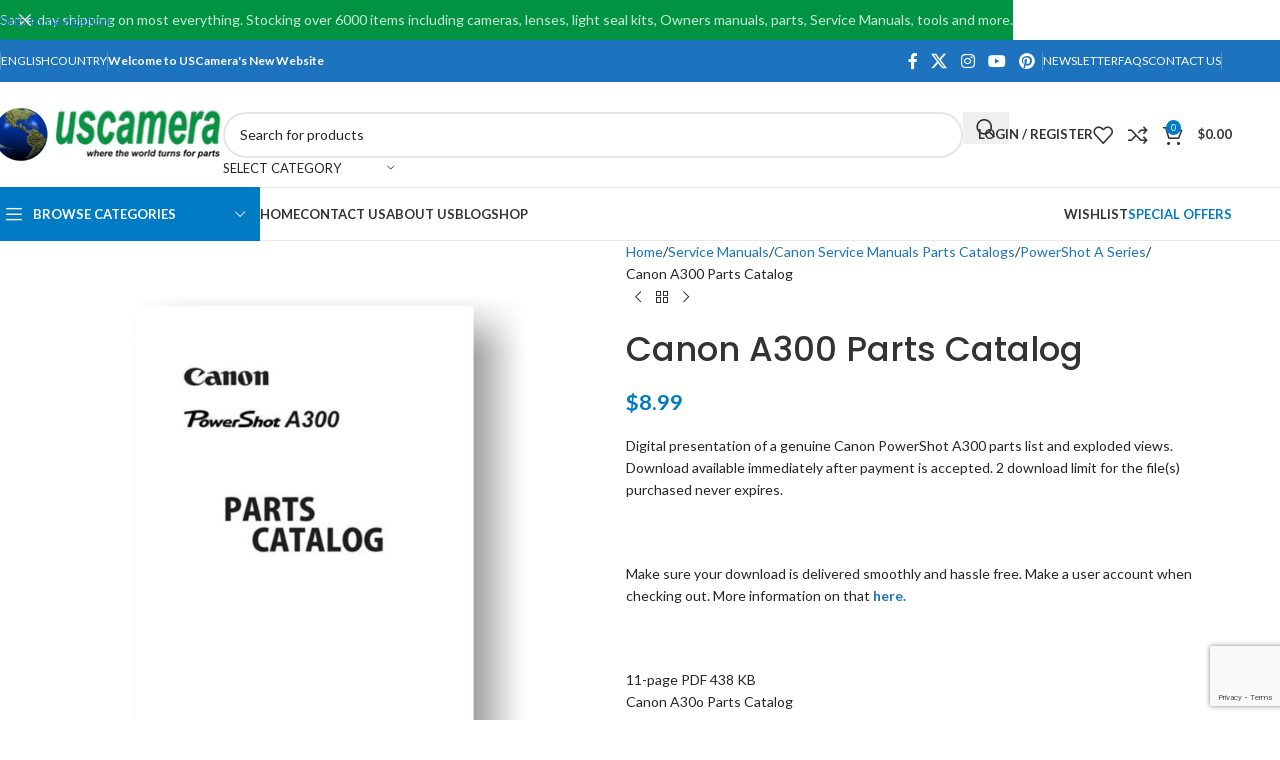

--- FILE ---
content_type: text/html; charset=UTF-8
request_url: https://uscamera.com/product/canon-a300-parts-catalog/
body_size: 77139
content:
<!DOCTYPE html>
<html lang="en-US">
<head>
	<meta charset="UTF-8">
	<link rel="profile" href="https://gmpg.org/xfn/11">
	<link rel="pingback" href="https://uscamera.com/xmlrpc.php">

					<script>document.documentElement.className = document.documentElement.className + ' yes-js js_active js'</script>
			<meta name='robots' content='index, follow, max-image-preview:large, max-snippet:-1, max-video-preview:-1' />

	<!-- This site is optimized with the Yoast SEO Premium plugin v26.8 (Yoast SEO v26.8) - https://yoast.com/product/yoast-seo-premium-wordpress/ -->
	<title>Canon A300 Parts Catalog | Powershot Digital | USCamera Canon Download</title>
	<meta name="description" content="USCamera Online Since 1998 | Parts Catalogs Cameras, Lenses, Speedlite | Canon Light Seal Kits | Spare Parts | Canon A300 Parts Catalog | Powershot Digital" />
	<link rel="canonical" href="https://uscamera.com/product/canon-a300-parts-catalog/" />
	<meta property="og:locale" content="en_US" />
	<meta property="og:type" content="article" />
	<meta property="og:title" content="Canon A300 Parts Catalog" />
	<meta property="og:description" content="USCamera Online Since 1998 | Parts Catalogs Cameras, Lenses, Speedlite | Canon Light Seal Kits | Spare Parts | Canon A300 Parts Catalog | Powershot Digital" />
	<meta property="og:url" content="https://uscamera.com/product/canon-a300-parts-catalog/" />
	<meta property="og:site_name" content="USCamera" />
	<meta property="article:modified_time" content="2024-02-29T03:49:34+00:00" />
	<meta property="og:image" content="https://uscamera.com/wp-content/uploads/2017/04/a300-pl-w.jpg" />
	<meta property="og:image:width" content="813" />
	<meta property="og:image:height" content="813" />
	<meta property="og:image:type" content="image/jpeg" />
	<meta name="twitter:card" content="summary_large_image" />
	<meta name="twitter:label1" content="Est. reading time" />
	<meta name="twitter:data1" content="2 minutes" />
	<script type="application/ld+json" class="yoast-schema-graph">{"@context":"https://schema.org","@graph":[{"@type":"WebPage","@id":"https://uscamera.com/product/canon-a300-parts-catalog/","url":"https://uscamera.com/product/canon-a300-parts-catalog/","name":"Canon A300 Parts Catalog | Powershot Digital | USCamera Canon Download","isPartOf":{"@id":"https://uscamera.com/#website"},"primaryImageOfPage":{"@id":"https://uscamera.com/product/canon-a300-parts-catalog/#primaryimage"},"image":{"@id":"https://uscamera.com/product/canon-a300-parts-catalog/#primaryimage"},"thumbnailUrl":"https://uscamera.com/wp-content/uploads/2017/04/a300-pl-w.jpg","datePublished":"2017-04-20T00:21:20+00:00","dateModified":"2024-02-29T03:49:34+00:00","description":"USCamera Online Since 1998 | Parts Catalogs Cameras, Lenses, Speedlite | Canon Light Seal Kits | Spare Parts | Canon A300 Parts Catalog | Powershot Digital","breadcrumb":{"@id":"https://uscamera.com/product/canon-a300-parts-catalog/#breadcrumb"},"inLanguage":"en-US","potentialAction":[{"@type":"ReadAction","target":["https://uscamera.com/product/canon-a300-parts-catalog/"]}]},{"@type":"ImageObject","inLanguage":"en-US","@id":"https://uscamera.com/product/canon-a300-parts-catalog/#primaryimage","url":"https://uscamera.com/wp-content/uploads/2017/04/a300-pl-w.jpg","contentUrl":"https://uscamera.com/wp-content/uploads/2017/04/a300-pl-w.jpg","width":813,"height":813,"caption":"Canon A300 Parts Catalog | Powershot Digital"},{"@type":"BreadcrumbList","@id":"https://uscamera.com/product/canon-a300-parts-catalog/#breadcrumb","itemListElement":[{"@type":"ListItem","position":1,"name":"Home","item":"https://uscamera.com/"},{"@type":"ListItem","position":2,"name":"Shop","item":"https://uscamera.com/shop/"},{"@type":"ListItem","position":3,"name":"Canon A300 Parts Catalog"}]},{"@type":"WebSite","@id":"https://uscamera.com/#website","url":"https://uscamera.com/","name":"USCamera","description":"Knowledgable - Large Inventory - Fast Shipping","potentialAction":[{"@type":"SearchAction","target":{"@type":"EntryPoint","urlTemplate":"https://uscamera.com/?s={search_term_string}"},"query-input":{"@type":"PropertyValueSpecification","valueRequired":true,"valueName":"search_term_string"}}],"inLanguage":"en-US"}]}</script>
	<!-- / Yoast SEO Premium plugin. -->


<link rel='dns-prefetch' href='//www.googletagmanager.com' />
<link rel='dns-prefetch' href='//fonts.googleapis.com' />
<link rel="alternate" title="oEmbed (JSON)" type="application/json+oembed" href="https://uscamera.com/wp-json/oembed/1.0/embed?url=https%3A%2F%2Fuscamera.com%2Fproduct%2Fcanon-a300-parts-catalog%2F" />
<link rel="alternate" title="oEmbed (XML)" type="text/xml+oembed" href="https://uscamera.com/wp-json/oembed/1.0/embed?url=https%3A%2F%2Fuscamera.com%2Fproduct%2Fcanon-a300-parts-catalog%2F&#038;format=xml" />
<style id='wp-img-auto-sizes-contain-inline-css' type='text/css'>
img:is([sizes=auto i],[sizes^="auto," i]){contain-intrinsic-size:3000px 1500px}
/*# sourceURL=wp-img-auto-sizes-contain-inline-css */
</style>
<link rel='stylesheet' id='google_business_reviews_rating_wp_css-css' href='https://uscamera.com/wp-content/plugins/g-business-reviews-rating/wp/css/css.css?ver=6.9' type='text/css' media='all' />
<style id='woocommerce-inline-inline-css' type='text/css'>
.woocommerce form .form-row .required { visibility: visible; }
/*# sourceURL=woocommerce-inline-inline-css */
</style>
<link rel='stylesheet' id='yith-wcan-shortcodes-css' href='https://uscamera.com/wp-content/plugins/yith-woocommerce-ajax-navigation/assets/css/shortcodes.css?ver=5.16.0' type='text/css' media='all' />
<style id='yith-wcan-shortcodes-inline-css' type='text/css'>
:root{
	--yith-wcan-filters_colors_titles: #434343;
	--yith-wcan-filters_colors_background: #FFFFFF;
	--yith-wcan-filters_colors_accent: #A7144C;
	--yith-wcan-filters_colors_accent_r: 167;
	--yith-wcan-filters_colors_accent_g: 20;
	--yith-wcan-filters_colors_accent_b: 76;
	--yith-wcan-color_swatches_border_radius: 100%;
	--yith-wcan-color_swatches_size: 30px;
	--yith-wcan-labels_style_background: #FFFFFF;
	--yith-wcan-labels_style_background_hover: #A7144C;
	--yith-wcan-labels_style_background_active: #A7144C;
	--yith-wcan-labels_style_text: #434343;
	--yith-wcan-labels_style_text_hover: #FFFFFF;
	--yith-wcan-labels_style_text_active: #FFFFFF;
	--yith-wcan-anchors_style_text: #434343;
	--yith-wcan-anchors_style_text_hover: #A7144C;
	--yith-wcan-anchors_style_text_active: #A7144C;
}
/*# sourceURL=yith-wcan-shortcodes-inline-css */
</style>
<link rel='stylesheet' id='jquery-selectBox-css' href='https://uscamera.com/wp-content/plugins/yith-woocommerce-wishlist/assets/css/jquery.selectBox.css?ver=1.2.0' type='text/css' media='all' />
<link rel='stylesheet' id='woocommerce_prettyPhoto_css-css' href='//uscamera.com/wp-content/plugins/woocommerce/assets/css/prettyPhoto.css?ver=3.1.6' type='text/css' media='all' />
<link rel='stylesheet' id='yith-wcwl-main-css' href='https://uscamera.com/wp-content/plugins/yith-woocommerce-wishlist/assets/css/style.css?ver=4.11.0' type='text/css' media='all' />
<style id='yith-wcwl-main-inline-css' type='text/css'>
 :root { --rounded-corners-radius: 0px; --add-to-cart-rounded-corners-radius: 0px; --feedback-duration: 3s } 
 :root { --rounded-corners-radius: 0px; --add-to-cart-rounded-corners-radius: 0px; --feedback-duration: 3s } 
/*# sourceURL=yith-wcwl-main-inline-css */
</style>
<link rel='stylesheet' id='jquery-fixedheadertable-style-css' href='https://uscamera.com/wp-content/plugins/yith-woocommerce-compare/assets/css/jquery.dataTables.css?ver=1.10.18' type='text/css' media='all' />
<link rel='stylesheet' id='yith_woocompare_page-css' href='https://uscamera.com/wp-content/plugins/yith-woocommerce-compare/assets/css/compare.css?ver=3.7.0' type='text/css' media='all' />
<link rel='stylesheet' id='yith-woocompare-widget-css' href='https://uscamera.com/wp-content/plugins/yith-woocommerce-compare/assets/css/widget.css?ver=3.7.0' type='text/css' media='all' />
<link rel='stylesheet' id='wc_stripe_express_checkout_style-css' href='https://uscamera.com/wp-content/plugins/woocommerce-gateway-stripe/build/express-checkout.css?ver=f49792bd42ded7e3e1cb' type='text/css' media='all' />
<link rel='stylesheet' id='popupaoc-public-style-css' href='https://uscamera.com/wp-content/plugins/popup-anything-on-click/assets/css/popupaoc-public.css?ver=2.9.1' type='text/css' media='all' />
<link rel='stylesheet' id='js_composer_front-css' href='https://uscamera.com/wp-content/plugins/js_composer/assets/css/js_composer.min.css?ver=8.7.2' type='text/css' media='all' />
<link rel='stylesheet' id='wd-style-base-css' href='https://uscamera.com/wp-content/themes/woodmart/css/parts/base.min.css?ver=8.3.8' type='text/css' media='all' />
<link rel='stylesheet' id='wd-helpers-wpb-elem-css' href='https://uscamera.com/wp-content/themes/woodmart/css/parts/helpers-wpb-elem.min.css?ver=8.3.8' type='text/css' media='all' />
<link rel='stylesheet' id='wd-revolution-slider-css' href='https://uscamera.com/wp-content/themes/woodmart/css/parts/int-rev-slider.min.css?ver=8.3.8' type='text/css' media='all' />
<link rel='stylesheet' id='wd-woo-stripe-css' href='https://uscamera.com/wp-content/themes/woodmart/css/parts/int-woo-stripe.min.css?ver=8.3.8' type='text/css' media='all' />
<link rel='stylesheet' id='wd-woo-yith-compare-css' href='https://uscamera.com/wp-content/themes/woodmart/css/parts/int-woo-yith-compare.min.css?ver=8.3.8' type='text/css' media='all' />
<link rel='stylesheet' id='wd-colorbox-popup-css' href='https://uscamera.com/wp-content/themes/woodmart/css/parts/woo-lib-colorbox-popup.min.css?ver=8.3.8' type='text/css' media='all' />
<link rel='stylesheet' id='wd-woo-yith-wishlist-css' href='https://uscamera.com/wp-content/themes/woodmart/css/parts/int-woo-yith-wishlist.min.css?ver=8.3.8' type='text/css' media='all' />
<link rel='stylesheet' id='wd-page-my-account-css' href='https://uscamera.com/wp-content/themes/woodmart/css/parts/woo-page-my-account.min.css?ver=8.3.8' type='text/css' media='all' />
<link rel='stylesheet' id='wd-wpbakery-base-css' href='https://uscamera.com/wp-content/themes/woodmart/css/parts/int-wpb-base.min.css?ver=8.3.8' type='text/css' media='all' />
<link rel='stylesheet' id='wd-wpbakery-base-deprecated-css' href='https://uscamera.com/wp-content/themes/woodmart/css/parts/int-wpb-base-deprecated.min.css?ver=8.3.8' type='text/css' media='all' />
<link rel='stylesheet' id='wd-int-wordfence-css' href='https://uscamera.com/wp-content/themes/woodmart/css/parts/int-wordfence.min.css?ver=8.3.8' type='text/css' media='all' />
<link rel='stylesheet' id='wd-woocommerce-base-css' href='https://uscamera.com/wp-content/themes/woodmart/css/parts/woocommerce-base.min.css?ver=8.3.8' type='text/css' media='all' />
<link rel='stylesheet' id='wd-mod-star-rating-css' href='https://uscamera.com/wp-content/themes/woodmart/css/parts/mod-star-rating.min.css?ver=8.3.8' type='text/css' media='all' />
<link rel='stylesheet' id='wd-woocommerce-block-notices-css' href='https://uscamera.com/wp-content/themes/woodmart/css/parts/woo-mod-block-notices.min.css?ver=8.3.8' type='text/css' media='all' />
<link rel='stylesheet' id='wd-woo-mod-quantity-css' href='https://uscamera.com/wp-content/themes/woodmart/css/parts/woo-mod-quantity.min.css?ver=8.3.8' type='text/css' media='all' />
<link rel='stylesheet' id='wd-woo-single-prod-el-base-css' href='https://uscamera.com/wp-content/themes/woodmart/css/parts/woo-single-prod-el-base.min.css?ver=8.3.8' type='text/css' media='all' />
<link rel='stylesheet' id='wd-woo-mod-stock-status-css' href='https://uscamera.com/wp-content/themes/woodmart/css/parts/woo-mod-stock-status.min.css?ver=8.3.8' type='text/css' media='all' />
<link rel='stylesheet' id='wd-woo-mod-shop-attributes-css' href='https://uscamera.com/wp-content/themes/woodmart/css/parts/woo-mod-shop-attributes.min.css?ver=8.3.8' type='text/css' media='all' />
<link rel='stylesheet' id='child-style-css' href='https://uscamera.com/wp-content/themes/woodmart-child/style.css?ver=8.3.8' type='text/css' media='all' />
<link rel='stylesheet' id='wd-header-base-css' href='https://uscamera.com/wp-content/themes/woodmart/css/parts/header-base.min.css?ver=8.3.8' type='text/css' media='all' />
<link rel='stylesheet' id='wd-mod-tools-css' href='https://uscamera.com/wp-content/themes/woodmart/css/parts/mod-tools.min.css?ver=8.3.8' type='text/css' media='all' />
<link rel='stylesheet' id='wd-header-elements-base-css' href='https://uscamera.com/wp-content/themes/woodmart/css/parts/header-el-base.min.css?ver=8.3.8' type='text/css' media='all' />
<link rel='stylesheet' id='wd-social-icons-css' href='https://uscamera.com/wp-content/themes/woodmart/css/parts/el-social-icons.min.css?ver=8.3.8' type='text/css' media='all' />
<link rel='stylesheet' id='wd-header-search-css' href='https://uscamera.com/wp-content/themes/woodmart/css/parts/header-el-search.min.css?ver=8.3.8' type='text/css' media='all' />
<link rel='stylesheet' id='wd-header-search-form-css' href='https://uscamera.com/wp-content/themes/woodmart/css/parts/header-el-search-form.min.css?ver=8.3.8' type='text/css' media='all' />
<link rel='stylesheet' id='wd-wd-search-form-css' href='https://uscamera.com/wp-content/themes/woodmart/css/parts/wd-search-form.min.css?ver=8.3.8' type='text/css' media='all' />
<link rel='stylesheet' id='wd-wd-search-results-css' href='https://uscamera.com/wp-content/themes/woodmart/css/parts/wd-search-results.min.css?ver=8.3.8' type='text/css' media='all' />
<link rel='stylesheet' id='wd-wd-search-dropdown-css' href='https://uscamera.com/wp-content/themes/woodmart/css/parts/wd-search-dropdown.min.css?ver=8.3.8' type='text/css' media='all' />
<link rel='stylesheet' id='wd-wd-search-cat-css' href='https://uscamera.com/wp-content/themes/woodmart/css/parts/wd-search-cat.min.css?ver=8.3.8' type='text/css' media='all' />
<link rel='stylesheet' id='wd-woo-mod-login-form-css' href='https://uscamera.com/wp-content/themes/woodmart/css/parts/woo-mod-login-form.min.css?ver=8.3.8' type='text/css' media='all' />
<link rel='stylesheet' id='wd-header-my-account-css' href='https://uscamera.com/wp-content/themes/woodmart/css/parts/header-el-my-account.min.css?ver=8.3.8' type='text/css' media='all' />
<link rel='stylesheet' id='wd-header-cart-side-css' href='https://uscamera.com/wp-content/themes/woodmart/css/parts/header-el-cart-side.min.css?ver=8.3.8' type='text/css' media='all' />
<link rel='stylesheet' id='wd-header-cart-css' href='https://uscamera.com/wp-content/themes/woodmart/css/parts/header-el-cart.min.css?ver=8.3.8' type='text/css' media='all' />
<link rel='stylesheet' id='wd-widget-shopping-cart-css' href='https://uscamera.com/wp-content/themes/woodmart/css/parts/woo-widget-shopping-cart.min.css?ver=8.3.8' type='text/css' media='all' />
<link rel='stylesheet' id='wd-widget-product-list-css' href='https://uscamera.com/wp-content/themes/woodmart/css/parts/woo-widget-product-list.min.css?ver=8.3.8' type='text/css' media='all' />
<link rel='stylesheet' id='wd-header-mobile-nav-dropdown-css' href='https://uscamera.com/wp-content/themes/woodmart/css/parts/header-el-mobile-nav-dropdown.min.css?ver=8.3.8' type='text/css' media='all' />
<link rel='stylesheet' id='wd-header-categories-nav-css' href='https://uscamera.com/wp-content/themes/woodmart/css/parts/header-el-category-nav.min.css?ver=8.3.8' type='text/css' media='all' />
<link rel='stylesheet' id='wd-mod-nav-vertical-css' href='https://uscamera.com/wp-content/themes/woodmart/css/parts/mod-nav-vertical.min.css?ver=8.3.8' type='text/css' media='all' />
<link rel='stylesheet' id='wd-mod-nav-vertical-design-default-css' href='https://uscamera.com/wp-content/themes/woodmart/css/parts/mod-nav-vertical-design-default.min.css?ver=8.3.8' type='text/css' media='all' />
<link rel='stylesheet' id='wd-mod-nav-menu-label-css' href='https://uscamera.com/wp-content/themes/woodmart/css/parts/mod-nav-menu-label.min.css?ver=8.3.8' type='text/css' media='all' />
<link rel='stylesheet' id='wd-page-title-css' href='https://uscamera.com/wp-content/themes/woodmart/css/parts/page-title.min.css?ver=8.3.8' type='text/css' media='all' />
<link rel='stylesheet' id='wd-woo-single-prod-predefined-css' href='https://uscamera.com/wp-content/themes/woodmart/css/parts/woo-single-prod-predefined.min.css?ver=8.3.8' type='text/css' media='all' />
<link rel='stylesheet' id='wd-woo-single-prod-and-quick-view-predefined-css' href='https://uscamera.com/wp-content/themes/woodmart/css/parts/woo-single-prod-and-quick-view-predefined.min.css?ver=8.3.8' type='text/css' media='all' />
<link rel='stylesheet' id='wd-woo-single-prod-el-tabs-predefined-css' href='https://uscamera.com/wp-content/themes/woodmart/css/parts/woo-single-prod-el-tabs-predefined.min.css?ver=8.3.8' type='text/css' media='all' />
<link rel='stylesheet' id='wd-woo-single-prod-el-gallery-css' href='https://uscamera.com/wp-content/themes/woodmart/css/parts/woo-single-prod-el-gallery.min.css?ver=8.3.8' type='text/css' media='all' />
<link rel='stylesheet' id='wd-woo-single-prod-el-gallery-opt-thumb-left-desktop-css' href='https://uscamera.com/wp-content/themes/woodmart/css/parts/woo-single-prod-el-gallery-opt-thumb-left-desktop.min.css?ver=8.3.8' type='text/css' media='all' />
<link rel='stylesheet' id='wd-swiper-css' href='https://uscamera.com/wp-content/themes/woodmart/css/parts/lib-swiper.min.css?ver=8.3.8' type='text/css' media='all' />
<link rel='stylesheet' id='wd-swiper-arrows-css' href='https://uscamera.com/wp-content/themes/woodmart/css/parts/lib-swiper-arrows.min.css?ver=8.3.8' type='text/css' media='all' />
<link rel='stylesheet' id='wd-photoswipe-css' href='https://uscamera.com/wp-content/themes/woodmart/css/parts/lib-photoswipe.min.css?ver=8.3.8' type='text/css' media='all' />
<link rel='stylesheet' id='wd-woo-single-prod-el-navigation-css' href='https://uscamera.com/wp-content/themes/woodmart/css/parts/woo-single-prod-el-navigation.min.css?ver=8.3.8' type='text/css' media='all' />
<link rel='stylesheet' id='wd-woo-mod-product-info-css' href='https://uscamera.com/wp-content/themes/woodmart/css/parts/woo-mod-product-info.min.css?ver=8.3.8' type='text/css' media='all' />
<link rel='stylesheet' id='wd-woo-opt-visits-count-css' href='https://uscamera.com/wp-content/themes/woodmart/css/parts/woo-opt-visits-count.min.css?ver=8.3.8' type='text/css' media='all' />
<link rel='stylesheet' id='wd-tabs-css' href='https://uscamera.com/wp-content/themes/woodmart/css/parts/el-tabs.min.css?ver=8.3.8' type='text/css' media='all' />
<link rel='stylesheet' id='wd-woo-single-prod-el-tabs-opt-layout-tabs-css' href='https://uscamera.com/wp-content/themes/woodmart/css/parts/woo-single-prod-el-tabs-opt-layout-tabs.min.css?ver=8.3.8' type='text/css' media='all' />
<link rel='stylesheet' id='wd-accordion-css' href='https://uscamera.com/wp-content/themes/woodmart/css/parts/el-accordion.min.css?ver=8.3.8' type='text/css' media='all' />
<link rel='stylesheet' id='wd-accordion-elem-wpb-css' href='https://uscamera.com/wp-content/themes/woodmart/css/parts/el-accordion-wpb-elem.min.css?ver=8.3.8' type='text/css' media='all' />
<link rel='stylesheet' id='wd-woo-single-prod-el-reviews-css' href='https://uscamera.com/wp-content/themes/woodmart/css/parts/woo-single-prod-el-reviews.min.css?ver=8.3.8' type='text/css' media='all' />
<link rel='stylesheet' id='wd-woo-single-prod-el-reviews-style-1-css' href='https://uscamera.com/wp-content/themes/woodmart/css/parts/woo-single-prod-el-reviews-style-1.min.css?ver=8.3.8' type='text/css' media='all' />
<link rel='stylesheet' id='wd-post-types-mod-comments-css' href='https://uscamera.com/wp-content/themes/woodmart/css/parts/post-types-mod-comments.min.css?ver=8.3.8' type='text/css' media='all' />
<link rel='stylesheet' id='wd-product-loop-css' href='https://uscamera.com/wp-content/themes/woodmart/css/parts/woo-product-loop.min.css?ver=8.3.8' type='text/css' media='all' />
<link rel='stylesheet' id='wd-product-loop-base-css' href='https://uscamera.com/wp-content/themes/woodmart/css/parts/woo-product-loop-base.min.css?ver=8.3.8' type='text/css' media='all' />
<link rel='stylesheet' id='wd-woo-mod-add-btn-replace-css' href='https://uscamera.com/wp-content/themes/woodmart/css/parts/woo-mod-add-btn-replace.min.css?ver=8.3.8' type='text/css' media='all' />
<link rel='stylesheet' id='wd-mod-more-description-css' href='https://uscamera.com/wp-content/themes/woodmart/css/parts/mod-more-description.min.css?ver=8.3.8' type='text/css' media='all' />
<link rel='stylesheet' id='wd-mfp-popup-css' href='https://uscamera.com/wp-content/themes/woodmart/css/parts/lib-magnific-popup.min.css?ver=8.3.8' type='text/css' media='all' />
<link rel='stylesheet' id='wd-mod-animations-transform-css' href='https://uscamera.com/wp-content/themes/woodmart/css/parts/mod-animations-transform.min.css?ver=8.3.8' type='text/css' media='all' />
<link rel='stylesheet' id='wd-mod-transform-css' href='https://uscamera.com/wp-content/themes/woodmart/css/parts/mod-transform.min.css?ver=8.3.8' type='text/css' media='all' />
<link rel='stylesheet' id='wd-swiper-pagin-css' href='https://uscamera.com/wp-content/themes/woodmart/css/parts/lib-swiper-pagin.min.css?ver=8.3.8' type='text/css' media='all' />
<link rel='stylesheet' id='wd-widget-collapse-css' href='https://uscamera.com/wp-content/themes/woodmart/css/parts/opt-widget-collapse.min.css?ver=8.3.8' type='text/css' media='all' />
<link rel='stylesheet' id='wd-footer-base-css' href='https://uscamera.com/wp-content/themes/woodmart/css/parts/footer-base.min.css?ver=8.3.8' type='text/css' media='all' />
<link rel='stylesheet' id='wd-brands-css' href='https://uscamera.com/wp-content/themes/woodmart/css/parts/el-brand.min.css?ver=8.3.8' type='text/css' media='all' />
<link rel='stylesheet' id='wd-text-block-css' href='https://uscamera.com/wp-content/themes/woodmart/css/parts/el-text-block.min.css?ver=8.3.8' type='text/css' media='all' />
<link rel='stylesheet' id='wd-list-css' href='https://uscamera.com/wp-content/themes/woodmart/css/parts/el-list.min.css?ver=8.3.8' type='text/css' media='all' />
<link rel='stylesheet' id='wd-el-list-css' href='https://uscamera.com/wp-content/themes/woodmart/css/parts/el-list-wpb-elem.min.css?ver=8.3.8' type='text/css' media='all' />
<link rel='stylesheet' id='wd-widget-wd-recent-posts-css' href='https://uscamera.com/wp-content/themes/woodmart/css/parts/widget-wd-recent-posts.min.css?ver=8.3.8' type='text/css' media='all' />
<link rel='stylesheet' id='wd-widget-nav-css' href='https://uscamera.com/wp-content/themes/woodmart/css/parts/widget-nav.min.css?ver=8.3.8' type='text/css' media='all' />
<link rel='stylesheet' id='wd-scroll-top-css' href='https://uscamera.com/wp-content/themes/woodmart/css/parts/opt-scrolltotop.min.css?ver=8.3.8' type='text/css' media='all' />
<link rel='stylesheet' id='wd-header-my-account-sidebar-css' href='https://uscamera.com/wp-content/themes/woodmart/css/parts/header-el-my-account-sidebar.min.css?ver=8.3.8' type='text/css' media='all' />
<link rel='stylesheet' id='wd-header-banner-css' href='https://uscamera.com/wp-content/themes/woodmart/css/parts/opt-header-banner.min.css?ver=8.3.8' type='text/css' media='all' />
<link rel='stylesheet' id='wd-bottom-toolbar-css' href='https://uscamera.com/wp-content/themes/woodmart/css/parts/opt-bottom-toolbar.min.css?ver=8.3.8' type='text/css' media='all' />
<link rel='stylesheet' id='xts-google-fonts-css' href='https://fonts.googleapis.com/css?family=Lato%3A400%2C700%7CPoppins%3A400%2C600%2C500&#038;ver=8.3.8' type='text/css' media='all' />
<script type="text/javascript" id="woocommerce-google-analytics-integration-gtag-js-after">
/* <![CDATA[ */
/* Google Analytics for WooCommerce (gtag.js) */
					window.dataLayer = window.dataLayer || [];
					function gtag(){dataLayer.push(arguments);}
					// Set up default consent state.
					for ( const mode of [{"analytics_storage":"denied","ad_storage":"denied","ad_user_data":"denied","ad_personalization":"denied","region":["AT","BE","BG","HR","CY","CZ","DK","EE","FI","FR","DE","GR","HU","IS","IE","IT","LV","LI","LT","LU","MT","NL","NO","PL","PT","RO","SK","SI","ES","SE","GB","CH"]}] || [] ) {
						gtag( "consent", "default", { "wait_for_update": 500, ...mode } );
					}
					gtag("js", new Date());
					gtag("set", "developer_id.dOGY3NW", true);
					gtag("config", "G-4BHD1Y7XPS", {"track_404":true,"allow_google_signals":false,"logged_in":false,"linker":{"domains":[],"allow_incoming":false},"custom_map":{"dimension1":"logged_in"}});
//# sourceURL=woocommerce-google-analytics-integration-gtag-js-after
/* ]]> */
</script>
<script type="text/javascript" src="https://uscamera.com/wp-includes/js/jquery/jquery.min.js?ver=3.7.1" id="jquery-core-js"></script>
<script type="text/javascript" src="https://uscamera.com/wp-includes/js/jquery/jquery-migrate.min.js?ver=3.4.1" id="jquery-migrate-js"></script>
<script type="text/javascript" src="https://uscamera.com/wp-content/plugins/g-business-reviews-rating/wp/js/js.js?ver=6.9" id="google_business_reviews_rating_wp_js-js"></script>
<script type="text/javascript" src="//uscamera.com/wp-content/plugins/revslider/sr6/assets/js/rbtools.min.js?ver=6.7.40" async id="tp-tools-js"></script>
<script type="text/javascript" src="//uscamera.com/wp-content/plugins/revslider/sr6/assets/js/rs6.min.js?ver=6.7.40" async id="revmin-js"></script>
<script type="text/javascript" src="https://uscamera.com/wp-content/plugins/woocommerce/assets/js/jquery-blockui/jquery.blockUI.min.js?ver=2.7.0-wc.10.4.3" id="wc-jquery-blockui-js" data-wp-strategy="defer"></script>
<script type="text/javascript" id="wc-add-to-cart-js-extra">
/* <![CDATA[ */
var wc_add_to_cart_params = {"ajax_url":"/wp-admin/admin-ajax.php","wc_ajax_url":"/?wc-ajax=%%endpoint%%","i18n_view_cart":"View cart","cart_url":"https://uscamera.com/cart/","is_cart":"","cart_redirect_after_add":"no"};
//# sourceURL=wc-add-to-cart-js-extra
/* ]]> */
</script>
<script type="text/javascript" src="https://uscamera.com/wp-content/plugins/woocommerce/assets/js/frontend/add-to-cart.min.js?ver=10.4.3" id="wc-add-to-cart-js" data-wp-strategy="defer"></script>
<script type="text/javascript" src="https://uscamera.com/wp-content/plugins/woocommerce/assets/js/zoom/jquery.zoom.min.js?ver=1.7.21-wc.10.4.3" id="wc-zoom-js" defer="defer" data-wp-strategy="defer"></script>
<script type="text/javascript" id="wc-single-product-js-extra">
/* <![CDATA[ */
var wc_single_product_params = {"i18n_required_rating_text":"Please select a rating","i18n_rating_options":["1 of 5 stars","2 of 5 stars","3 of 5 stars","4 of 5 stars","5 of 5 stars"],"i18n_product_gallery_trigger_text":"View full-screen image gallery","review_rating_required":"yes","flexslider":{"rtl":false,"animation":"slide","smoothHeight":true,"directionNav":false,"controlNav":"thumbnails","slideshow":false,"animationSpeed":500,"animationLoop":false,"allowOneSlide":false},"zoom_enabled":"","zoom_options":[],"photoswipe_enabled":"","photoswipe_options":{"shareEl":false,"closeOnScroll":false,"history":false,"hideAnimationDuration":0,"showAnimationDuration":0},"flexslider_enabled":""};
//# sourceURL=wc-single-product-js-extra
/* ]]> */
</script>
<script type="text/javascript" src="https://uscamera.com/wp-content/plugins/woocommerce/assets/js/frontend/single-product.min.js?ver=10.4.3" id="wc-single-product-js" defer="defer" data-wp-strategy="defer"></script>
<script type="text/javascript" src="https://uscamera.com/wp-content/plugins/woocommerce/assets/js/js-cookie/js.cookie.min.js?ver=2.1.4-wc.10.4.3" id="wc-js-cookie-js" defer="defer" data-wp-strategy="defer"></script>
<script type="text/javascript" id="woocommerce-js-extra">
/* <![CDATA[ */
var woocommerce_params = {"ajax_url":"/wp-admin/admin-ajax.php","wc_ajax_url":"/?wc-ajax=%%endpoint%%","i18n_password_show":"Show password","i18n_password_hide":"Hide password"};
//# sourceURL=woocommerce-js-extra
/* ]]> */
</script>
<script type="text/javascript" src="https://uscamera.com/wp-content/plugins/woocommerce/assets/js/frontend/woocommerce.min.js?ver=10.4.3" id="woocommerce-js" defer="defer" data-wp-strategy="defer"></script>
<script type="text/javascript" src="https://uscamera.com/wp-content/plugins/js_composer/assets/js/vendors/woocommerce-add-to-cart.js?ver=8.7.2" id="vc_woocommerce-add-to-cart-js-js"></script>
<script type="text/javascript" src="https://uscamera.com/wp-content/themes/woodmart/js/libs/device.min.js?ver=8.3.8" id="wd-device-library-js"></script>
<script type="text/javascript" src="https://uscamera.com/wp-content/themes/woodmart/js/scripts/global/scrollBar.min.js?ver=8.3.8" id="wd-scrollbar-js"></script>
<script></script><link rel="https://api.w.org/" href="https://uscamera.com/wp-json/" /><link rel="alternate" title="JSON" type="application/json" href="https://uscamera.com/wp-json/wp/v2/product/11498" /><script type="text/javascript">
(function(url){
	if(/(?:Chrome\/26\.0\.1410\.63 Safari\/537\.31|WordfenceTestMonBot)/.test(navigator.userAgent)){ return; }
	var addEvent = function(evt, handler) {
		if (window.addEventListener) {
			document.addEventListener(evt, handler, false);
		} else if (window.attachEvent) {
			document.attachEvent('on' + evt, handler);
		}
	};
	var removeEvent = function(evt, handler) {
		if (window.removeEventListener) {
			document.removeEventListener(evt, handler, false);
		} else if (window.detachEvent) {
			document.detachEvent('on' + evt, handler);
		}
	};
	var evts = 'contextmenu dblclick drag dragend dragenter dragleave dragover dragstart drop keydown keypress keyup mousedown mousemove mouseout mouseover mouseup mousewheel scroll'.split(' ');
	var logHuman = function() {
		if (window.wfLogHumanRan) { return; }
		window.wfLogHumanRan = true;
		var wfscr = document.createElement('script');
		wfscr.type = 'text/javascript';
		wfscr.async = true;
		wfscr.src = url + '&r=' + Math.random();
		(document.getElementsByTagName('head')[0]||document.getElementsByTagName('body')[0]).appendChild(wfscr);
		for (var i = 0; i < evts.length; i++) {
			removeEvent(evts[i], logHuman);
		}
	};
	for (var i = 0; i < evts.length; i++) {
		addEvent(evts[i], logHuman);
	}
})('//uscamera.com/?wordfence_lh=1&hid=8C07059512F5E5E0151068ECB9D62B95');
</script>					<meta name="viewport" content="width=device-width, initial-scale=1.0, maximum-scale=1.0, user-scalable=no">
										<noscript><style>.woocommerce-product-gallery{ opacity: 1 !important; }</style></noscript>
	<style type="text/css">.recentcomments a{display:inline !important;padding:0 !important;margin:0 !important;}</style><meta name="generator" content="Powered by WPBakery Page Builder - drag and drop page builder for WordPress."/>
<meta name="generator" content="Powered by Slider Revolution 6.7.40 - responsive, Mobile-Friendly Slider Plugin for WordPress with comfortable drag and drop interface." />
<link rel="icon" href="https://uscamera.com/wp-content/uploads/2022/10/cropped-favicon-3-32x32.jpg" sizes="32x32" />
<link rel="icon" href="https://uscamera.com/wp-content/uploads/2022/10/cropped-favicon-3-192x192.jpg" sizes="192x192" />
<link rel="apple-touch-icon" href="https://uscamera.com/wp-content/uploads/2022/10/cropped-favicon-3-180x180.jpg" />
<meta name="msapplication-TileImage" content="https://uscamera.com/wp-content/uploads/2022/10/cropped-favicon-3-270x270.jpg" />
<script>function setREVStartSize(e){
			//window.requestAnimationFrame(function() {
				window.RSIW = window.RSIW===undefined ? window.innerWidth : window.RSIW;
				window.RSIH = window.RSIH===undefined ? window.innerHeight : window.RSIH;
				try {
					var pw = document.getElementById(e.c).parentNode.offsetWidth,
						newh;
					pw = pw===0 || isNaN(pw) || (e.l=="fullwidth" || e.layout=="fullwidth") ? window.RSIW : pw;
					e.tabw = e.tabw===undefined ? 0 : parseInt(e.tabw);
					e.thumbw = e.thumbw===undefined ? 0 : parseInt(e.thumbw);
					e.tabh = e.tabh===undefined ? 0 : parseInt(e.tabh);
					e.thumbh = e.thumbh===undefined ? 0 : parseInt(e.thumbh);
					e.tabhide = e.tabhide===undefined ? 0 : parseInt(e.tabhide);
					e.thumbhide = e.thumbhide===undefined ? 0 : parseInt(e.thumbhide);
					e.mh = e.mh===undefined || e.mh=="" || e.mh==="auto" ? 0 : parseInt(e.mh,0);
					if(e.layout==="fullscreen" || e.l==="fullscreen")
						newh = Math.max(e.mh,window.RSIH);
					else{
						e.gw = Array.isArray(e.gw) ? e.gw : [e.gw];
						for (var i in e.rl) if (e.gw[i]===undefined || e.gw[i]===0) e.gw[i] = e.gw[i-1];
						e.gh = e.el===undefined || e.el==="" || (Array.isArray(e.el) && e.el.length==0)? e.gh : e.el;
						e.gh = Array.isArray(e.gh) ? e.gh : [e.gh];
						for (var i in e.rl) if (e.gh[i]===undefined || e.gh[i]===0) e.gh[i] = e.gh[i-1];
											
						var nl = new Array(e.rl.length),
							ix = 0,
							sl;
						e.tabw = e.tabhide>=pw ? 0 : e.tabw;
						e.thumbw = e.thumbhide>=pw ? 0 : e.thumbw;
						e.tabh = e.tabhide>=pw ? 0 : e.tabh;
						e.thumbh = e.thumbhide>=pw ? 0 : e.thumbh;
						for (var i in e.rl) nl[i] = e.rl[i]<window.RSIW ? 0 : e.rl[i];
						sl = nl[0];
						for (var i in nl) if (sl>nl[i] && nl[i]>0) { sl = nl[i]; ix=i;}
						var m = pw>(e.gw[ix]+e.tabw+e.thumbw) ? 1 : (pw-(e.tabw+e.thumbw)) / (e.gw[ix]);
						newh =  (e.gh[ix] * m) + (e.tabh + e.thumbh);
					}
					var el = document.getElementById(e.c);
					if (el!==null && el) el.style.height = newh+"px";
					el = document.getElementById(e.c+"_wrapper");
					if (el!==null && el) {
						el.style.height = newh+"px";
						el.style.display = "block";
					}
				} catch(e){
					console.log("Failure at Presize of Slider:" + e)
				}
			//});
		  };</script>
<style>
		
		</style><noscript><style> .wpb_animate_when_almost_visible { opacity: 1; }</style></noscript>			<style id="wd-style-header_243948-css" data-type="wd-style-header_243948">
				:root{
	--wd-top-bar-h: 42px;
	--wd-top-bar-sm-h: 38px;
	--wd-top-bar-sticky-h: .00001px;
	--wd-top-bar-brd-w: .00001px;

	--wd-header-general-h: 105px;
	--wd-header-general-sm-h: 60px;
	--wd-header-general-sticky-h: .00001px;
	--wd-header-general-brd-w: 1px;

	--wd-header-bottom-h: 52px;
	--wd-header-bottom-sm-h: .00001px;
	--wd-header-bottom-sticky-h: .00001px;
	--wd-header-bottom-brd-w: 1px;

	--wd-header-clone-h: 60px;

	--wd-header-brd-w: calc(var(--wd-top-bar-brd-w) + var(--wd-header-general-brd-w) + var(--wd-header-bottom-brd-w));
	--wd-header-h: calc(var(--wd-top-bar-h) + var(--wd-header-general-h) + var(--wd-header-bottom-h) + var(--wd-header-brd-w));
	--wd-header-sticky-h: calc(var(--wd-top-bar-sticky-h) + var(--wd-header-general-sticky-h) + var(--wd-header-bottom-sticky-h) + var(--wd-header-clone-h) + var(--wd-header-brd-w));
	--wd-header-sm-h: calc(var(--wd-top-bar-sm-h) + var(--wd-header-general-sm-h) + var(--wd-header-bottom-sm-h) + var(--wd-header-brd-w));
}

.whb-top-bar .wd-dropdown {
	margin-top: 0px;
}

.whb-top-bar .wd-dropdown:after {
	height: 11px;
}




:root:has(.whb-general-header.whb-border-boxed) {
	--wd-header-general-brd-w: .00001px;
}

@media (max-width: 1024px) {
:root:has(.whb-general-header.whb-hidden-mobile) {
	--wd-header-general-brd-w: .00001px;
}
}

:root:has(.whb-header-bottom.whb-border-boxed) {
	--wd-header-bottom-brd-w: .00001px;
}

@media (max-width: 1024px) {
:root:has(.whb-header-bottom.whb-hidden-mobile) {
	--wd-header-bottom-brd-w: .00001px;
}
}

.whb-header-bottom .wd-dropdown {
	margin-top: 5px;
}

.whb-header-bottom .wd-dropdown:after {
	height: 16px;
}


.whb-clone.whb-sticked .wd-dropdown:not(.sub-sub-menu) {
	margin-top: 9px;
}

.whb-clone.whb-sticked .wd-dropdown:not(.sub-sub-menu):after {
	height: 20px;
}

		
.whb-top-bar {
	background-color: rgba(30, 115, 190, 1);
}

.whb-9x1ytaxq7aphtb3npidp form.searchform {
	--wd-form-height: 46px;
}
.whb-general-header {
	border-color: rgba(232, 232, 232, 1);border-bottom-width: 1px;border-bottom-style: solid;
}
.whb-wjlcubfdmlq3d7jvmt23 .menu-opener { background-color: rgba(0, 123, 196, 1); }
.whb-header-bottom {
	border-color: rgba(232, 232, 232, 1);border-bottom-width: 1px;border-bottom-style: solid;
}
			</style>
						<style id="wd-style-theme_settings_default-css" data-type="wd-style-theme_settings_default">
				@font-face {
	font-weight: normal;
	font-style: normal;
	font-family: "woodmart-font";
	src: url("//uscamera.com/wp-content/themes/woodmart/fonts/woodmart-font-1-400.woff2?v=8.3.8") format("woff2");
}

:root {
	--wd-header-banner-h: 40px;
	--wd-text-font: "Lato", Arial, Helvetica, sans-serif;
	--wd-text-font-weight: 400;
	--wd-text-color: #262626;
	--wd-text-font-size: 14px;
	--wd-title-font: "Poppins", Arial, Helvetica, sans-serif;
	--wd-title-font-weight: 600;
	--wd-title-color: #242424;
	--wd-entities-title-font: "Poppins", Arial, Helvetica, sans-serif;
	--wd-entities-title-font-weight: 500;
	--wd-entities-title-color: #333333;
	--wd-entities-title-color-hover: rgb(51 51 51 / 65%);
	--wd-alternative-font: "Lato", Arial, Helvetica, sans-serif;
	--wd-widget-title-font: "Poppins", Arial, Helvetica, sans-serif;
	--wd-widget-title-font-weight: 600;
	--wd-widget-title-transform: uppercase;
	--wd-widget-title-color: #333;
	--wd-widget-title-font-size: 16px;
	--wd-header-el-font: "Lato", Arial, Helvetica, sans-serif;
	--wd-header-el-font-weight: 700;
	--wd-header-el-transform: uppercase;
	--wd-header-el-font-size: 13px;
	--wd-otl-style: dotted;
	--wd-otl-width: 2px;
	--wd-primary-color: #007bc4;
	--wd-alternative-color: #fbbc34;
	--btn-default-bgcolor: #007bc4;
	--btn-default-bgcolor-hover: #efefef;
	--btn-accented-bgcolor: #007bc4;
	--btn-accented-bgcolor-hover: rgb(0,106,169);
	--wd-form-brd-width: 2px;
	--notices-success-bg: #459647;
	--notices-success-color: #fff;
	--notices-warning-bg: #E0B252;
	--notices-warning-color: #fff;
	--wd-link-color: #1e73be;
	--wd-link-color-hover: #009442;
}
.wd-age-verify-wrap {
	--wd-popup-width: 500px;
}
.wd-popup.wd-promo-popup {
	background-color: #111111;
	background-image: none;
	background-repeat: no-repeat;
	background-size: contain;
	background-position: left center;
}
.wd-promo-popup-wrap {
	--wd-popup-width: 800px;
}
.header-banner {
	background-color: #009442;
	background-image: none;
}
:is(.woodmart-woocommerce-layered-nav, .wd-product-category-filter) .wd-scroll-content {
	max-height: 223px;
}
.wd-page-title .wd-page-title-bg img {
	object-fit: cover;
	object-position: center center;
}
.wd-footer {
	background-color: #000000;
	background-image: none;
}
.mfp-wrap.wd-popup-quick-view-wrap {
	--wd-popup-width: 920px;
}

@media (max-width: 1024px) {
	:root {
		--wd-header-banner-h: 40px;
	}

}
:root{
--wd-container-w: 1222px;
--wd-form-brd-radius: 35px;
--btn-default-color: #fff;
--btn-default-color-hover: #fff;
--btn-accented-color: #fff;
--btn-accented-color-hover: #fff;
--btn-default-brd-radius: 35px;
--btn-default-box-shadow: none;
--btn-default-box-shadow-hover: none;
--btn-accented-brd-radius: 35px;
--btn-accented-box-shadow: none;
--btn-accented-box-shadow-hover: none;
--wd-brd-radius: 0px;
}

@media (min-width: 1222px) {
[data-vc-full-width]:not([data-vc-stretch-content]),
:is(.vc_section, .vc_row).wd-section-stretch {
padding-left: calc((100vw - 1222px - var(--wd-sticky-nav-w) - var(--wd-scroll-w)) / 2);
padding-right: calc((100vw - 1222px - var(--wd-sticky-nav-w) - var(--wd-scroll-w)) / 2);
}
}


.wd-page-title {
background-color: #0a0a0a;
}

			</style>
			<style id='global-styles-inline-css' type='text/css'>
:root{--wp--preset--aspect-ratio--square: 1;--wp--preset--aspect-ratio--4-3: 4/3;--wp--preset--aspect-ratio--3-4: 3/4;--wp--preset--aspect-ratio--3-2: 3/2;--wp--preset--aspect-ratio--2-3: 2/3;--wp--preset--aspect-ratio--16-9: 16/9;--wp--preset--aspect-ratio--9-16: 9/16;--wp--preset--color--black: #000000;--wp--preset--color--cyan-bluish-gray: #abb8c3;--wp--preset--color--white: #ffffff;--wp--preset--color--pale-pink: #f78da7;--wp--preset--color--vivid-red: #cf2e2e;--wp--preset--color--luminous-vivid-orange: #ff6900;--wp--preset--color--luminous-vivid-amber: #fcb900;--wp--preset--color--light-green-cyan: #7bdcb5;--wp--preset--color--vivid-green-cyan: #00d084;--wp--preset--color--pale-cyan-blue: #8ed1fc;--wp--preset--color--vivid-cyan-blue: #0693e3;--wp--preset--color--vivid-purple: #9b51e0;--wp--preset--gradient--vivid-cyan-blue-to-vivid-purple: linear-gradient(135deg,rgb(6,147,227) 0%,rgb(155,81,224) 100%);--wp--preset--gradient--light-green-cyan-to-vivid-green-cyan: linear-gradient(135deg,rgb(122,220,180) 0%,rgb(0,208,130) 100%);--wp--preset--gradient--luminous-vivid-amber-to-luminous-vivid-orange: linear-gradient(135deg,rgb(252,185,0) 0%,rgb(255,105,0) 100%);--wp--preset--gradient--luminous-vivid-orange-to-vivid-red: linear-gradient(135deg,rgb(255,105,0) 0%,rgb(207,46,46) 100%);--wp--preset--gradient--very-light-gray-to-cyan-bluish-gray: linear-gradient(135deg,rgb(238,238,238) 0%,rgb(169,184,195) 100%);--wp--preset--gradient--cool-to-warm-spectrum: linear-gradient(135deg,rgb(74,234,220) 0%,rgb(151,120,209) 20%,rgb(207,42,186) 40%,rgb(238,44,130) 60%,rgb(251,105,98) 80%,rgb(254,248,76) 100%);--wp--preset--gradient--blush-light-purple: linear-gradient(135deg,rgb(255,206,236) 0%,rgb(152,150,240) 100%);--wp--preset--gradient--blush-bordeaux: linear-gradient(135deg,rgb(254,205,165) 0%,rgb(254,45,45) 50%,rgb(107,0,62) 100%);--wp--preset--gradient--luminous-dusk: linear-gradient(135deg,rgb(255,203,112) 0%,rgb(199,81,192) 50%,rgb(65,88,208) 100%);--wp--preset--gradient--pale-ocean: linear-gradient(135deg,rgb(255,245,203) 0%,rgb(182,227,212) 50%,rgb(51,167,181) 100%);--wp--preset--gradient--electric-grass: linear-gradient(135deg,rgb(202,248,128) 0%,rgb(113,206,126) 100%);--wp--preset--gradient--midnight: linear-gradient(135deg,rgb(2,3,129) 0%,rgb(40,116,252) 100%);--wp--preset--font-size--small: 13px;--wp--preset--font-size--medium: 20px;--wp--preset--font-size--large: 36px;--wp--preset--font-size--x-large: 42px;--wp--preset--spacing--20: 0.44rem;--wp--preset--spacing--30: 0.67rem;--wp--preset--spacing--40: 1rem;--wp--preset--spacing--50: 1.5rem;--wp--preset--spacing--60: 2.25rem;--wp--preset--spacing--70: 3.38rem;--wp--preset--spacing--80: 5.06rem;--wp--preset--shadow--natural: 6px 6px 9px rgba(0, 0, 0, 0.2);--wp--preset--shadow--deep: 12px 12px 50px rgba(0, 0, 0, 0.4);--wp--preset--shadow--sharp: 6px 6px 0px rgba(0, 0, 0, 0.2);--wp--preset--shadow--outlined: 6px 6px 0px -3px rgb(255, 255, 255), 6px 6px rgb(0, 0, 0);--wp--preset--shadow--crisp: 6px 6px 0px rgb(0, 0, 0);}:where(body) { margin: 0; }.wp-site-blocks > .alignleft { float: left; margin-right: 2em; }.wp-site-blocks > .alignright { float: right; margin-left: 2em; }.wp-site-blocks > .aligncenter { justify-content: center; margin-left: auto; margin-right: auto; }:where(.is-layout-flex){gap: 0.5em;}:where(.is-layout-grid){gap: 0.5em;}.is-layout-flow > .alignleft{float: left;margin-inline-start: 0;margin-inline-end: 2em;}.is-layout-flow > .alignright{float: right;margin-inline-start: 2em;margin-inline-end: 0;}.is-layout-flow > .aligncenter{margin-left: auto !important;margin-right: auto !important;}.is-layout-constrained > .alignleft{float: left;margin-inline-start: 0;margin-inline-end: 2em;}.is-layout-constrained > .alignright{float: right;margin-inline-start: 2em;margin-inline-end: 0;}.is-layout-constrained > .aligncenter{margin-left: auto !important;margin-right: auto !important;}.is-layout-constrained > :where(:not(.alignleft):not(.alignright):not(.alignfull)){margin-left: auto !important;margin-right: auto !important;}body .is-layout-flex{display: flex;}.is-layout-flex{flex-wrap: wrap;align-items: center;}.is-layout-flex > :is(*, div){margin: 0;}body .is-layout-grid{display: grid;}.is-layout-grid > :is(*, div){margin: 0;}body{padding-top: 0px;padding-right: 0px;padding-bottom: 0px;padding-left: 0px;}a:where(:not(.wp-element-button)){text-decoration: none;}:root :where(.wp-element-button, .wp-block-button__link){background-color: #32373c;border-width: 0;color: #fff;font-family: inherit;font-size: inherit;font-style: inherit;font-weight: inherit;letter-spacing: inherit;line-height: inherit;padding-top: calc(0.667em + 2px);padding-right: calc(1.333em + 2px);padding-bottom: calc(0.667em + 2px);padding-left: calc(1.333em + 2px);text-decoration: none;text-transform: inherit;}.has-black-color{color: var(--wp--preset--color--black) !important;}.has-cyan-bluish-gray-color{color: var(--wp--preset--color--cyan-bluish-gray) !important;}.has-white-color{color: var(--wp--preset--color--white) !important;}.has-pale-pink-color{color: var(--wp--preset--color--pale-pink) !important;}.has-vivid-red-color{color: var(--wp--preset--color--vivid-red) !important;}.has-luminous-vivid-orange-color{color: var(--wp--preset--color--luminous-vivid-orange) !important;}.has-luminous-vivid-amber-color{color: var(--wp--preset--color--luminous-vivid-amber) !important;}.has-light-green-cyan-color{color: var(--wp--preset--color--light-green-cyan) !important;}.has-vivid-green-cyan-color{color: var(--wp--preset--color--vivid-green-cyan) !important;}.has-pale-cyan-blue-color{color: var(--wp--preset--color--pale-cyan-blue) !important;}.has-vivid-cyan-blue-color{color: var(--wp--preset--color--vivid-cyan-blue) !important;}.has-vivid-purple-color{color: var(--wp--preset--color--vivid-purple) !important;}.has-black-background-color{background-color: var(--wp--preset--color--black) !important;}.has-cyan-bluish-gray-background-color{background-color: var(--wp--preset--color--cyan-bluish-gray) !important;}.has-white-background-color{background-color: var(--wp--preset--color--white) !important;}.has-pale-pink-background-color{background-color: var(--wp--preset--color--pale-pink) !important;}.has-vivid-red-background-color{background-color: var(--wp--preset--color--vivid-red) !important;}.has-luminous-vivid-orange-background-color{background-color: var(--wp--preset--color--luminous-vivid-orange) !important;}.has-luminous-vivid-amber-background-color{background-color: var(--wp--preset--color--luminous-vivid-amber) !important;}.has-light-green-cyan-background-color{background-color: var(--wp--preset--color--light-green-cyan) !important;}.has-vivid-green-cyan-background-color{background-color: var(--wp--preset--color--vivid-green-cyan) !important;}.has-pale-cyan-blue-background-color{background-color: var(--wp--preset--color--pale-cyan-blue) !important;}.has-vivid-cyan-blue-background-color{background-color: var(--wp--preset--color--vivid-cyan-blue) !important;}.has-vivid-purple-background-color{background-color: var(--wp--preset--color--vivid-purple) !important;}.has-black-border-color{border-color: var(--wp--preset--color--black) !important;}.has-cyan-bluish-gray-border-color{border-color: var(--wp--preset--color--cyan-bluish-gray) !important;}.has-white-border-color{border-color: var(--wp--preset--color--white) !important;}.has-pale-pink-border-color{border-color: var(--wp--preset--color--pale-pink) !important;}.has-vivid-red-border-color{border-color: var(--wp--preset--color--vivid-red) !important;}.has-luminous-vivid-orange-border-color{border-color: var(--wp--preset--color--luminous-vivid-orange) !important;}.has-luminous-vivid-amber-border-color{border-color: var(--wp--preset--color--luminous-vivid-amber) !important;}.has-light-green-cyan-border-color{border-color: var(--wp--preset--color--light-green-cyan) !important;}.has-vivid-green-cyan-border-color{border-color: var(--wp--preset--color--vivid-green-cyan) !important;}.has-pale-cyan-blue-border-color{border-color: var(--wp--preset--color--pale-cyan-blue) !important;}.has-vivid-cyan-blue-border-color{border-color: var(--wp--preset--color--vivid-cyan-blue) !important;}.has-vivid-purple-border-color{border-color: var(--wp--preset--color--vivid-purple) !important;}.has-vivid-cyan-blue-to-vivid-purple-gradient-background{background: var(--wp--preset--gradient--vivid-cyan-blue-to-vivid-purple) !important;}.has-light-green-cyan-to-vivid-green-cyan-gradient-background{background: var(--wp--preset--gradient--light-green-cyan-to-vivid-green-cyan) !important;}.has-luminous-vivid-amber-to-luminous-vivid-orange-gradient-background{background: var(--wp--preset--gradient--luminous-vivid-amber-to-luminous-vivid-orange) !important;}.has-luminous-vivid-orange-to-vivid-red-gradient-background{background: var(--wp--preset--gradient--luminous-vivid-orange-to-vivid-red) !important;}.has-very-light-gray-to-cyan-bluish-gray-gradient-background{background: var(--wp--preset--gradient--very-light-gray-to-cyan-bluish-gray) !important;}.has-cool-to-warm-spectrum-gradient-background{background: var(--wp--preset--gradient--cool-to-warm-spectrum) !important;}.has-blush-light-purple-gradient-background{background: var(--wp--preset--gradient--blush-light-purple) !important;}.has-blush-bordeaux-gradient-background{background: var(--wp--preset--gradient--blush-bordeaux) !important;}.has-luminous-dusk-gradient-background{background: var(--wp--preset--gradient--luminous-dusk) !important;}.has-pale-ocean-gradient-background{background: var(--wp--preset--gradient--pale-ocean) !important;}.has-electric-grass-gradient-background{background: var(--wp--preset--gradient--electric-grass) !important;}.has-midnight-gradient-background{background: var(--wp--preset--gradient--midnight) !important;}.has-small-font-size{font-size: var(--wp--preset--font-size--small) !important;}.has-medium-font-size{font-size: var(--wp--preset--font-size--medium) !important;}.has-large-font-size{font-size: var(--wp--preset--font-size--large) !important;}.has-x-large-font-size{font-size: var(--wp--preset--font-size--x-large) !important;}
/*# sourceURL=global-styles-inline-css */
</style>
<link rel='stylesheet' id='wc-stripe-blocks-checkout-style-css' href='https://uscamera.com/wp-content/plugins/woocommerce-gateway-stripe/build/upe-blocks.css?ver=5149cca93b0373758856' type='text/css' media='all' />
<link rel='stylesheet' id='dashicons-css' href='https://uscamera.com/wp-includes/css/dashicons.min.css?ver=6.9' type='text/css' media='all' />
<style id='dashicons-inline-css' type='text/css'>
[data-font="Dashicons"]:before {font-family: 'Dashicons' !important;content: attr(data-icon) !important;speak: none !important;font-weight: normal !important;font-variant: normal !important;text-transform: none !important;line-height: 1 !important;font-style: normal !important;-webkit-font-smoothing: antialiased !important;-moz-osx-font-smoothing: grayscale !important;}
/*# sourceURL=dashicons-inline-css */
</style>
<link rel='stylesheet' id='wc-stripe-upe-classic-css' href='https://uscamera.com/wp-content/plugins/woocommerce-gateway-stripe/build/upe-classic.css?ver=10.3.1' type='text/css' media='all' />
<link rel='stylesheet' id='stripelink_styles-css' href='https://uscamera.com/wp-content/plugins/woocommerce-gateway-stripe/assets/css/stripe-link.css?ver=10.3.1' type='text/css' media='all' />
<link rel='stylesheet' id='rs-plugin-settings-css' href='//uscamera.com/wp-content/plugins/revslider/sr6/assets/css/rs6.css?ver=6.7.40' type='text/css' media='all' />
<style id='rs-plugin-settings-inline-css' type='text/css'>
#rs-demo-id {}
/*# sourceURL=rs-plugin-settings-inline-css */
</style>
<meta name="generator" content="WP Rocket 3.20.3" data-wpr-features="wpr_image_dimensions wpr_preload_links wpr_desktop" /></head>

<body class="wp-singular product-template-default single single-product postid-11498 wp-theme-woodmart wp-child-theme-woodmart-child theme-woodmart woocommerce woocommerce-page woocommerce-no-js yith-wcan-free wrapper-full-width  categories-accordion-on header-banner-enabled woodmart-ajax-shop-on sticky-toolbar-on wpb-js-composer js-comp-ver-8.7.2 vc_responsive">
			<script type="text/javascript" id="wd-flicker-fix">// Flicker fix.</script>		<div data-rocket-location-hash="1d2f525ce3ea968146219c11c5fd2e8a" class="wd-skip-links">
								<a href="#menu-main-navigation" class="wd-skip-navigation btn">
						Skip to navigation					</a>
								<a href="#main-content" class="wd-skip-content btn">
				Skip to main content			</a>
		</div>
			
	
	<div data-rocket-location-hash="cac5a6d623ac7d282dcc5185b5772dc7" class="wd-page-wrapper website-wrapper">
									<header data-rocket-location-hash="8767345fe1c2784716c8ec1182790011" class="whb-header whb-header_243948 whb-sticky-shadow whb-scroll-slide whb-sticky-clone whb-hide-on-scroll">
					<div data-rocket-location-hash="204580e74ddd733969730c489876d875" class="whb-main-header">
	
<div class="whb-row whb-top-bar whb-not-sticky-row whb-with-bg whb-without-border whb-color-light whb-flex-flex-middle">
	<div data-rocket-location-hash="8d473ad1d5500d82faed04a22571371c" class="container">
		<div class="whb-flex-row whb-top-bar-inner">
			<div class="whb-column whb-col-left whb-column5 whb-visible-lg">
	<div class="wd-header-divider wd-full-height whb-cgdxh1kmxz65tg19q0o8"></div>

<nav class="wd-header-nav wd-header-secondary-nav whb-p3aojz9x4kp2our6hw2k text-right wd-full-height" role="navigation" aria-label="Top Bar Left">
	<ul id="menu-top-bar-left" class="menu wd-nav wd-nav-header wd-nav-secondary wd-style-bordered wd-gap-s"><li id="menu-item-48994" class="menu-item menu-item-type-custom menu-item-object-custom menu-item-has-children menu-item-48994 item-level-0 menu-simple-dropdown wd-event-hover" ><a href="#" class="woodmart-nav-link"><span class="nav-link-text">English</span></a><div class="color-scheme-dark wd-design-default wd-dropdown-menu wd-dropdown"><div data-rocket-location-hash="86b75d77d2c73fd7255b70f5546d37fa" class="container wd-entry-content">
<ul class="wd-sub-menu color-scheme-dark">
	<li id="menu-item-48995" class="menu-item menu-item-type-custom menu-item-object-custom menu-item-48995 item-level-1 wd-event-hover" ><a href="#" class="woodmart-nav-link">Deutsch</a></li>
	<li id="menu-item-48996" class="menu-item menu-item-type-custom menu-item-object-custom menu-item-48996 item-level-1 wd-event-hover" ><a href="#" class="woodmart-nav-link">French</a></li>
	<li id="menu-item-48997" class="menu-item menu-item-type-custom menu-item-object-custom menu-item-48997 item-level-1 wd-event-hover" ><a href="#" class="woodmart-nav-link">Requires WPML plugin</a></li>
</ul>
</div>
</div>
</li>
<li id="menu-item-48998" class="menu-item menu-item-type-custom menu-item-object-custom menu-item-has-children menu-item-48998 item-level-0 menu-simple-dropdown wd-event-hover" ><a href="#" class="woodmart-nav-link"><span class="nav-link-text">Country</span></a><div class="color-scheme-dark wd-design-default wd-dropdown-menu wd-dropdown"><div class="container wd-entry-content">
<ul class="wd-sub-menu color-scheme-dark">
	<li id="menu-item-48999" class="menu-item menu-item-type-custom menu-item-object-custom menu-item-48999 item-level-1 wd-event-hover" ><a href="#" class="woodmart-nav-link">United States (USD)</a></li>
	<li id="menu-item-49000" class="menu-item menu-item-type-custom menu-item-object-custom menu-item-49000 item-level-1 wd-event-hover" ><a href="#" class="woodmart-nav-link">Deutschland (EUR)</a></li>
	<li id="menu-item-49001" class="menu-item menu-item-type-custom menu-item-object-custom menu-item-49001 item-level-1 wd-event-hover" ><a href="#" class="woodmart-nav-link">Japan (JPY)</a></li>
</ul>
</div>
</div>
</li>
</ul></nav>
<div class="wd-header-divider wd-full-height whb-vlytwhednjnpjwnc6awk"></div>

<div class="wd-header-text reset-last-child whb-y4ro7npestv02kyrww49"><strong><span style="color: #ffffff;">Welcome to USCamera's New Website</span></strong></div>
</div>
<div class="whb-column whb-col-center whb-column6 whb-visible-lg whb-empty-column">
	</div>
<div class="whb-column whb-col-right whb-column7 whb-visible-lg">
				<div
						class=" wd-social-icons  wd-style-default social-follow wd-shape-circle  whb-43k0qayz7gg36f2jmmhk color-scheme-light text-center">
				
				
									<a rel="noopener noreferrer nofollow" href="https://www.facebook.com/p/USCamera-100067390322190/" target="_blank" class=" wd-social-icon social-facebook" aria-label="Facebook social link">
						<span class="wd-icon"></span>
											</a>
				
									<a rel="noopener noreferrer nofollow" href="#" target="_blank" class=" wd-social-icon social-twitter" aria-label="X social link">
						<span class="wd-icon"></span>
											</a>
				
				
				
									<a rel="noopener noreferrer nofollow" href="#" target="_blank" class=" wd-social-icon social-instagram" aria-label="Instagram social link">
						<span class="wd-icon"></span>
											</a>
				
				
									<a rel="noopener noreferrer nofollow" href="#" target="_blank" class=" wd-social-icon social-youtube" aria-label="YouTube social link">
						<span class="wd-icon"></span>
											</a>
				
									<a rel="noopener noreferrer nofollow" href="#" target="_blank" class=" wd-social-icon social-pinterest" aria-label="Pinterest social link">
						<span class="wd-icon"></span>
											</a>
				
				
				
				
				
				
				
				
				
				
				
				
				
				
				
				
				
				
				
			</div>

		<div class="wd-header-divider wd-full-height whb-aik22afewdiur23h71ba"></div>

<nav class="wd-header-nav wd-header-secondary-nav whb-qyxd33agi52wruenrb9t text-right wd-full-height" role="navigation" aria-label="Top Bar Right">
	<ul id="menu-top-bar-right" class="menu wd-nav wd-nav-header wd-nav-secondary wd-style-bordered wd-gap-s"><li id="menu-item-48868" class="woodmart-open-newsletter menu-item menu-item-type-custom menu-item-object-custom menu-item-48868 item-level-0 menu-simple-dropdown wd-event-hover" ><a href="#" class="woodmart-nav-link"><span class="nav-link-text">Newsletter</span></a></li>
<li id="menu-item-48866" class="menu-item menu-item-type-custom menu-item-object-custom menu-item-48866 item-level-0 menu-simple-dropdown wd-event-hover" ><a href="https://uscamera.com/faq" class="woodmart-nav-link"><span class="nav-link-text">FAQs</span></a></li>
<li id="menu-item-49159" class="menu-item menu-item-type-post_type menu-item-object-page menu-item-49159 item-level-0 menu-simple-dropdown wd-event-hover" ><a href="https://uscamera.com/contact-us/" class="woodmart-nav-link"><span class="nav-link-text">Contact Us</span></a></li>
</ul></nav>
<div class="wd-header-divider wd-full-height whb-hvo7pk2f543doxhr21h5"></div>
</div>
<div class="whb-column whb-col-mobile whb-column_mobile1 whb-hidden-lg">
				<div
						class=" wd-social-icons  wd-style-default social-share wd-shape-circle  whb-vmlw3iqy1i9gf64uk7of color-scheme-light text-center">
				
				
									<a rel="noopener noreferrer nofollow" href="https://www.facebook.com/sharer/sharer.php?u=https://uscamera.com/product/canon-a300-parts-catalog/" target="_blank" class=" wd-social-icon social-facebook" aria-label="Facebook social link">
						<span class="wd-icon"></span>
											</a>
				
									<a rel="noopener noreferrer nofollow" href="https://x.com/share?url=https://uscamera.com/product/canon-a300-parts-catalog/" target="_blank" class=" wd-social-icon social-twitter" aria-label="X social link">
						<span class="wd-icon"></span>
											</a>
				
				
				
				
				
				
									<a rel="noopener noreferrer nofollow" href="https://pinterest.com/pin/create/button/?url=https://uscamera.com/product/canon-a300-parts-catalog/&media=https://uscamera.com/wp-content/uploads/2017/04/a300-pl-w.jpg&description=Canon+A300+Parts+Catalog" target="_blank" class=" wd-social-icon social-pinterest" aria-label="Pinterest social link">
						<span class="wd-icon"></span>
											</a>
				
				
									<a rel="noopener noreferrer nofollow" href="https://www.linkedin.com/shareArticle?mini=true&url=https://uscamera.com/product/canon-a300-parts-catalog/" target="_blank" class=" wd-social-icon social-linkedin" aria-label="Linkedin social link">
						<span class="wd-icon"></span>
											</a>
				
				
				
				
				
				
				
				
				
				
				
				
				
				
				
									<a rel="noopener noreferrer nofollow" href="https://telegram.me/share/url?url=https://uscamera.com/product/canon-a300-parts-catalog/" target="_blank" class=" wd-social-icon social-tg" aria-label="Telegram social link">
						<span class="wd-icon"></span>
											</a>
				
				
			</div>

		</div>
		</div>
	</div>
</div>

<div class="whb-row whb-general-header whb-not-sticky-row whb-without-bg whb-border-fullwidth whb-color-dark whb-flex-flex-middle">
	<div class="container">
		<div class="whb-flex-row whb-general-header-inner">
			<div class="whb-column whb-col-left whb-column8 whb-visible-lg">
	<div class="site-logo whb-gs8bcnxektjsro21n657 wd-switch-logo">
	<a href="https://uscamera.com/" class="wd-logo wd-main-logo" rel="home" aria-label="Site logo">
		<img width="233" height="55" src="https://uscamera.com/wp-content/uploads/2022/09/usclogo-233x55-092922.jpg" class="attachment-full size-full" alt="" style="max-width:250px;" decoding="async" srcset="https://uscamera.com/wp-content/uploads/2022/09/usclogo-233x55-092922.jpg 233w, https://uscamera.com/wp-content/uploads/2022/09/usclogo-233x55-092922-150x35.jpg 150w" sizes="(max-width: 233px) 100vw, 233px" />	</a>
					<a href="https://uscamera.com/" class="wd-logo wd-sticky-logo" rel="home">
			<img width="163" height="41" src="https://uscamera.com/wp-content/uploads/2022/09/usclogo-163x41-1.jpg" class="attachment-full size-full" alt="" style="max-width:250px;" decoding="async" srcset="https://uscamera.com/wp-content/uploads/2022/09/usclogo-163x41-1.jpg 163w, https://uscamera.com/wp-content/uploads/2022/09/usclogo-163x41-1-150x38.jpg 150w" sizes="(max-width: 163px) 100vw, 163px" />		</a>
	</div>
</div>
<div class="whb-column whb-col-center whb-column9 whb-visible-lg">
	<div class="wd-search-form  wd-header-search-form wd-display-form whb-9x1ytaxq7aphtb3npidp">

<form role="search" method="get" class="searchform  wd-with-cat wd-style-default wd-cat-style-bordered woodmart-ajax-search" action="https://uscamera.com/"  data-thumbnail="1" data-price="1" data-post_type="product" data-count="20" data-sku="0" data-symbols_count="3" data-include_cat_search="no" autocomplete="off">
	<input type="text" class="s" placeholder="Search for products" value="" name="s" aria-label="Search" title="Search for products" required/>
	<input type="hidden" name="post_type" value="product">

	<span tabindex="0" aria-label="Clear search" class="wd-clear-search wd-role-btn wd-hide"></span>

						<div class="wd-search-cat wd-event-click wd-scroll">
				<input type="hidden" name="product_cat" value="0" disabled>
				<div tabindex="0" class="wd-search-cat-btn wd-role-btn" aria-label="Select category" rel="nofollow" data-val="0">
					<span>Select category</span>
				</div>
				<div class="wd-dropdown wd-dropdown-search-cat wd-dropdown-menu wd-scroll-content wd-design-default color-scheme-dark">
					<ul class="wd-sub-menu">
						<li style="display:none;"><a href="#" data-val="0">Select category</a></li>
							<li class="cat-item cat-item-34"><a class="pf-value" href="https://uscamera.com/product-category/all-photo-equipment/" data-val="all-photo-equipment" data-title="All Photo Equipment" >All Photo Equipment</a>
<ul class='children'>
	<li class="cat-item cat-item-44"><a class="pf-value" href="https://uscamera.com/product-category/all-photo-equipment/camera-accessories/" data-val="camera-accessories" data-title="Accessories" >Accessories</a>
</li>
	<li class="cat-item cat-item-92383"><a class="pf-value" href="https://uscamera.com/product-category/all-photo-equipment/chinon-equipment/" data-val="chinon-equipment" data-title="Chinon" >Chinon</a>
	<ul class='children'>
	<li class="cat-item cat-item-92384"><a class="pf-value" href="https://uscamera.com/product-category/all-photo-equipment/chinon-equipment/chinon-lenses/" data-val="chinon-lenses" data-title="Chinon Lenses" >Chinon Lenses</a>
</li>
	</ul>
</li>
	<li class="cat-item cat-item-92290"><a class="pf-value" href="https://uscamera.com/product-category/all-photo-equipment/darkroom/" data-val="darkroom" data-title="Darkroom" >Darkroom</a>
</li>
	<li class="cat-item cat-item-92643"><a class="pf-value" href="https://uscamera.com/product-category/all-photo-equipment/exacta/" data-val="exacta" data-title="Exacta" >Exacta</a>
</li>
	<li class="cat-item cat-item-92649"><a class="pf-value" href="https://uscamera.com/product-category/all-photo-equipment/fujica/" data-val="fujica" data-title="Fujica" >Fujica</a>
	<ul class='children'>
	<li class="cat-item cat-item-92650"><a class="pf-value" href="https://uscamera.com/product-category/all-photo-equipment/fujica/cameras-fujica/" data-val="cameras-fujica" data-title="Cameras" >Cameras</a>
</li>
	</ul>
</li>
	<li class="cat-item cat-item-93364"><a class="pf-value" href="https://uscamera.com/product-category/all-photo-equipment/konica-all-photo-equipment/" data-val="konica-all-photo-equipment" data-title="Konica" >Konica</a>
</li>
	<li class="cat-item cat-item-92371"><a class="pf-value" href="https://uscamera.com/product-category/all-photo-equipment/canon-main-lenses/" data-val="canon-main-lenses" data-title="Lenses" >Lenses</a>
</li>
	<li class="cat-item cat-item-103"><a class="pf-value" href="https://uscamera.com/product-category/all-photo-equipment/lenses-misc/" data-val="lenses-misc" data-title="Lenses Misc" >Lenses Misc</a>
	<ul class='children'>
	<li class="cat-item cat-item-92361"><a class="pf-value" href="https://uscamera.com/product-category/all-photo-equipment/lenses-misc/access/" data-val="access" data-title="Access" >Access</a>
</li>
	<li class="cat-item cat-item-92362"><a class="pf-value" href="https://uscamera.com/product-category/all-photo-equipment/lenses-misc/aragon/" data-val="aragon" data-title="Aragon" >Aragon</a>
</li>
	<li class="cat-item cat-item-92385"><a class="pf-value" href="https://uscamera.com/product-category/all-photo-equipment/lenses-misc/kalimar/" data-val="kalimar" data-title="Kalimar" >Kalimar</a>
</li>
	<li class="cat-item cat-item-95148"><a class="pf-value" href="https://uscamera.com/product-category/all-photo-equipment/lenses-misc/m42-screw-mount/" data-val="m42-screw-mount" data-title="M42 Screw Mount" >M42 Screw Mount</a>
</li>
	<li class="cat-item cat-item-94790"><a class="pf-value" href="https://uscamera.com/product-category/all-photo-equipment/lenses-misc/promaster-lenses-misc/" data-val="promaster-lenses-misc" data-title="Promaster" >Promaster</a>
		<ul class='children'>
	<li class="cat-item cat-item-94792"><a class="pf-value" href="https://uscamera.com/product-category/all-photo-equipment/lenses-misc/promaster-lenses-misc/for-nikon-promaster-lenses-misc/" data-val="for-nikon-promaster-lenses-misc" data-title="for Nikon" >for Nikon</a>
</li>
		</ul>
</li>
	<li class="cat-item cat-item-94765"><a class="pf-value" href="https://uscamera.com/product-category/all-photo-equipment/lenses-misc/quantaray/" data-val="quantaray" data-title="Quantaray" >Quantaray</a>
		<ul class='children'>
	<li class="cat-item cat-item-94766"><a class="pf-value" href="https://uscamera.com/product-category/all-photo-equipment/lenses-misc/quantaray/for-nikon/" data-val="for-nikon" data-title="for Nikon" >for Nikon</a>
</li>
		</ul>
</li>
	<li class="cat-item cat-item-92732"><a class="pf-value" href="https://uscamera.com/product-category/all-photo-equipment/lenses-misc/soligar/" data-val="soligar" data-title="Soligar" >Soligar</a>
</li>
	<li class="cat-item cat-item-94470"><a class="pf-value" href="https://uscamera.com/product-category/all-photo-equipment/lenses-misc/spiratone/" data-val="spiratone" data-title="Spiratone" >Spiratone</a>
</li>
	</ul>
</li>
	<li class="cat-item cat-item-92373"><a class="pf-value" href="https://uscamera.com/product-category/all-photo-equipment/mamiya-equipment/" data-val="mamiya-equipment" data-title="Mamiya" >Mamiya</a>
	<ul class='children'>
	<li class="cat-item cat-item-92374"><a class="pf-value" href="https://uscamera.com/product-category/all-photo-equipment/mamiya-equipment/lenses-mamiya-equipment/" data-val="lenses-mamiya-equipment" data-title="Lenses" >Lenses</a>
</li>
	</ul>
</li>
	<li class="cat-item cat-item-92785"><a class="pf-value" href="https://uscamera.com/product-category/all-photo-equipment/manfrotto-equipment/" data-val="manfrotto-equipment" data-title="Manfrotto" >Manfrotto</a>
</li>
	<li class="cat-item cat-item-92338"><a class="pf-value" href="https://uscamera.com/product-category/all-photo-equipment/minolta-photo-equipment/" data-val="minolta-photo-equipment" data-title="Minolta Photo Equipment" >Minolta Photo Equipment</a>
	<ul class='children'>
	<li class="cat-item cat-item-92378"><a class="pf-value" href="https://uscamera.com/product-category/all-photo-equipment/minolta-photo-equipment/minolta-film-cameras/" data-val="minolta-film-cameras" data-title="Minolta Film Cameras" >Minolta Film Cameras</a>
</li>
	<li class="cat-item cat-item-94290"><a class="pf-value" href="https://uscamera.com/product-category/all-photo-equipment/minolta-photo-equipment/minolta-flash/" data-val="minolta-flash" data-title="Minolta Flash" >Minolta Flash</a>
</li>
	<li class="cat-item cat-item-90251"><a class="pf-value" href="https://uscamera.com/product-category/all-photo-equipment/minolta-photo-equipment/minolta-lenses/" data-val="minolta-lenses" data-title="Minolta Lenses" >Minolta Lenses</a>
</li>
	</ul>
</li>
	<li class="cat-item cat-item-93320"><a class="pf-value" href="https://uscamera.com/product-category/all-photo-equipment/miranda/" data-val="miranda" data-title="Miranda" >Miranda</a>
</li>
	<li class="cat-item cat-item-92734"><a class="pf-value" href="https://uscamera.com/product-category/all-photo-equipment/motor-drives-winders/" data-val="motor-drives-winders" data-title="Motor Drives / Winders" >Motor Drives / Winders</a>
</li>
	<li class="cat-item cat-item-92278"><a class="pf-value" href="https://uscamera.com/product-category/all-photo-equipment/nikon-equipment-2/" data-val="nikon-equipment-2" data-title="Nikon" >Nikon</a>
	<ul class='children'>
	<li class="cat-item cat-item-92369"><a class="pf-value" href="https://uscamera.com/product-category/all-photo-equipment/nikon-equipment-2/cameras-nikon-equipment-2/" data-val="cameras-nikon-equipment-2" data-title="Cameras" >Cameras</a>
</li>
	<li class="cat-item cat-item-92282"><a class="pf-value" href="https://uscamera.com/product-category/all-photo-equipment/nikon-equipment-2/lenses-nikon/" data-val="lenses-nikon" data-title="Lenses" >Lenses</a>
</li>
	<li class="cat-item cat-item-92279"><a class="pf-value" href="https://uscamera.com/product-category/all-photo-equipment/nikon-equipment-2/nikonos-nikon-equipment-2/" data-val="nikonos-nikon-equipment-2" data-title="Nikonos" >Nikonos</a>
</li>
	<li class="cat-item cat-item-93332"><a class="pf-value" href="https://uscamera.com/product-category/all-photo-equipment/nikon-equipment-2/speedlight-flash/" data-val="speedlight-flash" data-title="Speedlight Flash" >Speedlight Flash</a>
</li>
	</ul>
</li>
	<li class="cat-item cat-item-92593"><a class="pf-value" href="https://uscamera.com/product-category/all-photo-equipment/olympus-equipment-2/" data-val="olympus-equipment-2" data-title="Olympus" >Olympus</a>
	<ul class='children'>
	<li class="cat-item cat-item-92594"><a class="pf-value" href="https://uscamera.com/product-category/all-photo-equipment/olympus-equipment-2/cameras-olympus-equipment-2/" data-val="cameras-olympus-equipment-2" data-title="Cameras" >Cameras</a>
</li>
	<li class="cat-item cat-item-92724"><a class="pf-value" href="https://uscamera.com/product-category/all-photo-equipment/olympus-equipment-2/flash-olympus-equipment-2/" data-val="flash-olympus-equipment-2" data-title="Flash" >Flash</a>
</li>
	<li class="cat-item cat-item-94788"><a class="pf-value" href="https://uscamera.com/product-category/all-photo-equipment/olympus-equipment-2/lenses/" data-val="lenses" data-title="Lenses" >Lenses</a>
</li>
	</ul>
</li>
	<li class="cat-item cat-item-92340"><a class="pf-value" href="https://uscamera.com/product-category/all-photo-equipment/pentax-cameras-equipment/" data-val="pentax-cameras-equipment" data-title="Pentax" >Pentax</a>
	<ul class='children'>
	<li class="cat-item cat-item-92367"><a class="pf-value" href="https://uscamera.com/product-category/all-photo-equipment/pentax-cameras-equipment/cameras/" data-val="cameras" data-title="Cameras" >Cameras</a>
</li>
	<li class="cat-item cat-item-92368"><a class="pf-value" href="https://uscamera.com/product-category/all-photo-equipment/pentax-cameras-equipment/flash-pentax-cameras-equipment/" data-val="flash-pentax-cameras-equipment" data-title="Flash" >Flash</a>
</li>
	<li class="cat-item cat-item-92382"><a class="pf-value" href="https://uscamera.com/product-category/all-photo-equipment/pentax-cameras-equipment/lenses-pentax-cameras-equipment/" data-val="lenses-pentax-cameras-equipment" data-title="Lenses" >Lenses</a>
</li>
	</ul>
</li>
	<li class="cat-item cat-item-93065"><a class="pf-value" href="https://uscamera.com/product-category/all-photo-equipment/petri-cameras/" data-val="petri-cameras" data-title="Petri Cameras" >Petri Cameras</a>
</li>
	<li class="cat-item cat-item-94948"><a class="pf-value" href="https://uscamera.com/product-category/all-photo-equipment/phenix/" data-val="phenix" data-title="Phenix" >Phenix</a>
</li>
	<li class="cat-item cat-item-92379"><a class="pf-value" href="https://uscamera.com/product-category/all-photo-equipment/ricoh-equipment/" data-val="ricoh-equipment" data-title="Ricoh" >Ricoh</a>
	<ul class='children'>
	<li class="cat-item cat-item-92381"><a class="pf-value" href="https://uscamera.com/product-category/all-photo-equipment/ricoh-equipment/lenses-ricoh-equipment/" data-val="lenses-ricoh-equipment" data-title="Lenses" >Lenses</a>
</li>
	</ul>
</li>
	<li class="cat-item cat-item-92347"><a class="pf-value" href="https://uscamera.com/product-category/all-photo-equipment/rollei-equipment/" data-val="rollei-equipment" data-title="Rollei" >Rollei</a>
</li>
	<li class="cat-item cat-item-92907"><a class="pf-value" href="https://uscamera.com/product-category/all-photo-equipment/sigma-equipment/" data-val="sigma-equipment" data-title="Sigma Lens" >Sigma Lens</a>
</li>
	<li class="cat-item cat-item-93856"><a class="pf-value" href="https://uscamera.com/product-category/all-photo-equipment/sony-all-photo-equipment/" data-val="sony-all-photo-equipment" data-title="Sony" >Sony</a>
</li>
	<li class="cat-item cat-item-92386"><a class="pf-value" href="https://uscamera.com/product-category/all-photo-equipment/tamron-equipment/" data-val="tamron-equipment" data-title="Tamron" >Tamron</a>
	<ul class='children'>
	<li class="cat-item cat-item-92387"><a class="pf-value" href="https://uscamera.com/product-category/all-photo-equipment/tamron-equipment/adaptall-mounts/" data-val="adaptall-mounts" data-title="Adaptall Mounts" >Adaptall Mounts</a>
</li>
	</ul>
</li>
	<li class="cat-item cat-item-92228"><a class="pf-value" href="https://uscamera.com/product-category/all-photo-equipment/vintage-cameras/" data-val="vintage-cameras" data-title="Vintage Cameras" >Vintage Cameras</a>
</li>
	<li class="cat-item cat-item-92393"><a class="pf-value" href="https://uscamera.com/product-category/all-photo-equipment/vivitar-equipment/" data-val="vivitar-equipment" data-title="Vivitar" >Vivitar</a>
	<ul class='children'>
	<li class="cat-item cat-item-92394"><a class="pf-value" href="https://uscamera.com/product-category/all-photo-equipment/vivitar-equipment/lenses-vivitar-equipment/" data-val="lenses-vivitar-equipment" data-title="Lenses" >Lenses</a>
</li>
	</ul>
</li>
</ul>
</li>
	<li class="cat-item cat-item-93965"><a class="pf-value" href="https://uscamera.com/product-category/apple/" data-val="apple" data-title="Apple" >Apple</a>
</li>
	<li class="cat-item cat-item-94162"><a class="pf-value" href="https://uscamera.com/product-category/batteries-adapters/" data-val="batteries-adapters" data-title="Batteries - Adapters" >Batteries &#8211; Adapters</a>
</li>
	<li class="cat-item cat-item-2730"><a class="pf-value" href="https://uscamera.com/product-category/body-caps-lens-caps/" data-val="body-caps-lens-caps" data-title="Body Caps - Lens Caps" >Body Caps &#8211; Lens Caps</a>
</li>
	<li class="cat-item cat-item-93152"><a class="pf-value" href="https://uscamera.com/product-category/canon-equipment/" data-val="canon-equipment" data-title="Canon Equipment" >Canon Equipment</a>
<ul class='children'>
	<li class="cat-item cat-item-770"><a class="pf-value" href="https://uscamera.com/product-category/canon-equipment/canon-accessories/" data-val="canon-accessories" data-title="Canon Accessories" >Canon Accessories</a>
</li>
	<li class="cat-item cat-item-92370"><a class="pf-value" href="https://uscamera.com/product-category/canon-equipment/canon-cameras/" data-val="canon-cameras" data-title="Canon Cameras" >Canon Cameras</a>
</li>
	<li class="cat-item cat-item-93068"><a class="pf-value" href="https://uscamera.com/product-category/canon-equipment/canon-lenses/" data-val="canon-lenses" data-title="Canon Lenses" >Canon Lenses</a>
</li>
</ul>
</li>
	<li class="cat-item cat-item-93265"><a class="pf-value" href="https://uscamera.com/product-category/computer-cables-adapters/" data-val="computer-cables-adapters" data-title="Computer Cables - Adapters" >Computer Cables &#8211; Adapters</a>
</li>
	<li class="cat-item cat-item-92561"><a class="pf-value" href="https://uscamera.com/product-category/filters/" data-val="filters" data-title="Filters" >Filters</a>
</li>
	<li class="cat-item cat-item-5985"><a class="pf-value" href="https://uscamera.com/product-category/flash-accessories/" data-val="flash-accessories" data-title="Flash accessories" >Flash accessories</a>
</li>
	<li class="cat-item cat-item-92154"><a class="pf-value" href="https://uscamera.com/product-category/for-cameras/" data-val="for-cameras" data-title="for Cameras" >for Cameras</a>
</li>
	<li class="cat-item cat-item-94791"><a class="pf-value" href="https://uscamera.com/product-category/for-nikon-2/" data-val="for-nikon-2" data-title="for Nikon" >for Nikon</a>
</li>
	<li class="cat-item cat-item-92035"><a class="pf-value" href="https://uscamera.com/product-category/lamps-av-photo/" data-val="lamps-av-photo" data-title="Lamps-AV-Photo" >Lamps-AV-Photo</a>
</li>
	<li class="cat-item cat-item-5940"><a class="pf-value" href="https://uscamera.com/product-category/leica-accessories-2/" data-val="leica-accessories-2" data-title="Leica" >Leica</a>
</li>
	<li class="cat-item cat-item-128"><a class="pf-value" href="https://uscamera.com/product-category/light-seals/" data-val="light-seals" data-title="Light Seals" >Light Seals</a>
<ul class='children'>
	<li class="cat-item cat-item-221"><a class="pf-value" href="https://uscamera.com/product-category/light-seals/canon-light-seals/" data-val="canon-light-seals" data-title="Canon Light Seals" >Canon Light Seals</a>
</li>
	<li class="cat-item cat-item-94523"><a class="pf-value" href="https://uscamera.com/product-category/light-seals/chinon-light-seals/" data-val="chinon-light-seals" data-title="Chinon Light Seals" >Chinon Light Seals</a>
</li>
	<li class="cat-item cat-item-331"><a class="pf-value" href="https://uscamera.com/product-category/light-seals/contax-light-seals/" data-val="contax-light-seals" data-title="Contax Light Seals" >Contax Light Seals</a>
</li>
	<li class="cat-item cat-item-335"><a class="pf-value" href="https://uscamera.com/product-category/light-seals/cosina-light-seals/" data-val="cosina-light-seals" data-title="Cosina Light Seals" >Cosina Light Seals</a>
</li>
	<li class="cat-item cat-item-323"><a class="pf-value" href="https://uscamera.com/product-category/light-seals/fuji-fujica-light-seals/" data-val="fuji-fujica-light-seals" data-title="Fuji Fujica Light Seals" >Fuji Fujica Light Seals</a>
</li>
	<li class="cat-item cat-item-93836"><a class="pf-value" href="https://uscamera.com/product-category/light-seals/hasselblad-light-seals/" data-val="hasselblad-light-seals" data-title="Hasselblad Light Seals" >Hasselblad Light Seals</a>
</li>
	<li class="cat-item cat-item-53893"><a class="pf-value" href="https://uscamera.com/product-category/light-seals/kalimar-light-seals/" data-val="kalimar-light-seals" data-title="Kalimar Light Seals" >Kalimar Light Seals</a>
</li>
	<li class="cat-item cat-item-92861"><a class="pf-value" href="https://uscamera.com/product-category/light-seals/koni-omega-light-seals/" data-val="koni-omega-light-seals" data-title="Koni-Omega Light Seals" >Koni-Omega Light Seals</a>
</li>
	<li class="cat-item cat-item-318"><a class="pf-value" href="https://uscamera.com/product-category/light-seals/konica-light-seals/" data-val="konica-light-seals" data-title="Konica Light Seals" >Konica Light Seals</a>
</li>
	<li class="cat-item cat-item-94468"><a class="pf-value" href="https://uscamera.com/product-category/light-seals/kowa-light-seals/" data-val="kowa-light-seals" data-title="Kowa Light Seals" >Kowa Light Seals</a>
</li>
	<li class="cat-item cat-item-57727"><a class="pf-value" href="https://uscamera.com/product-category/light-seals/leica-light-seals/" data-val="leica-light-seals" data-title="Leica Light Seals" >Leica Light Seals</a>
</li>
	<li class="cat-item cat-item-24744"><a class="pf-value" href="https://uscamera.com/product-category/light-seals/light-seal-sheets/" data-val="light-seal-sheets" data-title="Light Seal Sheets" >Light Seal Sheets</a>
</li>
	<li class="cat-item cat-item-43208"><a class="pf-value" href="https://uscamera.com/product-category/light-seals/light-seal-strips/" data-val="light-seal-strips" data-title="Light Seal Strips" >Light Seal Strips</a>
</li>
	<li class="cat-item cat-item-302"><a class="pf-value" href="https://uscamera.com/product-category/light-seals/mamiya-light-seals/" data-val="mamiya-light-seals" data-title="Mamiya Light Seals" >Mamiya Light Seals</a>
</li>
	<li class="cat-item cat-item-222"><a class="pf-value" href="https://uscamera.com/product-category/light-seals/minolta-seal-kits/" data-val="minolta-seal-kits" data-title="Minolta Light Seals" >Minolta Light Seals</a>
</li>
	<li class="cat-item cat-item-286"><a class="pf-value" href="https://uscamera.com/product-category/light-seals/miranda-light-seals/" data-val="miranda-light-seals" data-title="Miranda Light Seals" >Miranda Light Seals</a>
</li>
	<li class="cat-item cat-item-223"><a class="pf-value" href="https://uscamera.com/product-category/light-seals/nikon-light-seals/" data-val="nikon-light-seals" data-title="Nikon Light Seals" >Nikon Light Seals</a>
</li>
	<li class="cat-item cat-item-267"><a class="pf-value" href="https://uscamera.com/product-category/light-seals/olympus-light-seals/" data-val="olympus-light-seals" data-title="Olympus Light Seals" >Olympus Light Seals</a>
</li>
	<li class="cat-item cat-item-260"><a class="pf-value" href="https://uscamera.com/product-category/light-seals/pentax-light-seals/" data-val="pentax-light-seals" data-title="Pentax Light Seals" >Pentax Light Seals</a>
</li>
	<li class="cat-item cat-item-257"><a class="pf-value" href="https://uscamera.com/product-category/light-seals/petri-light-seals/" data-val="petri-light-seals" data-title="Petri Light Seals" >Petri Light Seals</a>
</li>
	<li class="cat-item cat-item-92851"><a class="pf-value" href="https://uscamera.com/product-category/light-seals/plaubel-light-seals/" data-val="plaubel-light-seals" data-title="Plaubel Light Seals" >Plaubel Light Seals</a>
</li>
	<li class="cat-item cat-item-54143"><a class="pf-value" href="https://uscamera.com/product-category/light-seals/praktica-light-seals/" data-val="praktica-light-seals" data-title="Praktica Light Seals" >Praktica Light Seals</a>
</li>
	<li class="cat-item cat-item-251"><a class="pf-value" href="https://uscamera.com/product-category/light-seals/ricoh-light-seals/" data-val="ricoh-light-seals" data-title="Ricoh Light Seals" >Ricoh Light Seals</a>
</li>
	<li class="cat-item cat-item-244"><a class="pf-value" href="https://uscamera.com/product-category/light-seals/vivitar-light-seals/" data-val="vivitar-light-seals" data-title="Vivitar Light Seals" >Vivitar Light Seals</a>
</li>
	<li class="cat-item cat-item-236"><a class="pf-value" href="https://uscamera.com/product-category/light-seals/yashica-light-seals/" data-val="yashica-light-seals" data-title="Yashica Light Seals" >Yashica Light Seals</a>
</li>
</ul>
</li>
	<li class="cat-item cat-item-91858"><a class="pf-value" href="https://uscamera.com/product-category/metz-accessories/" data-val="metz-accessories" data-title="Metz" >Metz</a>
</li>
	<li class="cat-item cat-item-5029"><a class="pf-value" href="https://uscamera.com/product-category/minolta-accessories/" data-val="minolta-accessories" data-title="Minolta Accessories" >Minolta Accessories</a>
</li>
	<li class="cat-item cat-item-5957"><a class="pf-value" href="https://uscamera.com/product-category/nikon-accessories-2/" data-val="nikon-accessories-2" data-title="Nikon" >Nikon</a>
</li>
	<li class="cat-item cat-item-6104"><a class="pf-value" href="https://uscamera.com/product-category/olympus-accessories-2/" data-val="olympus-accessories-2" data-title="Olympus" >Olympus</a>
</li>
	<li class="cat-item cat-item-111"><a class="pf-value" href="https://uscamera.com/product-category/owners-manuals/" data-val="owners-manuals" data-title="Owner&#039;s Manuals" >Owner&#039;s Manuals</a>
<ul class='children'>
	<li class="cat-item cat-item-3355"><a class="pf-value" href="https://uscamera.com/product-category/owners-manuals/achiever/" data-val="achiever" data-title="Achiever" >Achiever</a>
</li>
	<li class="cat-item cat-item-91646"><a class="pf-value" href="https://uscamera.com/product-category/owners-manuals/agfa/" data-val="agfa" data-title="Agfa" >Agfa</a>
</li>
	<li class="cat-item cat-item-3356"><a class="pf-value" href="https://uscamera.com/product-category/owners-manuals/aires/" data-val="aires" data-title="Aires" >Aires</a>
</li>
	<li class="cat-item cat-item-76058"><a class="pf-value" href="https://uscamera.com/product-category/owners-manuals/bausch-lomb/" data-val="bausch-lomb" data-title="Bausch &amp; Lomb" >Bausch &amp; Lomb</a>
</li>
	<li class="cat-item cat-item-3358"><a class="pf-value" href="https://uscamera.com/product-category/owners-manuals/bell-howell/" data-val="bell-howell" data-title="Bell &amp; Howell" >Bell &amp; Howell</a>
</li>
	<li class="cat-item cat-item-3357"><a class="pf-value" href="https://uscamera.com/product-category/owners-manuals/beseler-owners-manuals/" data-val="beseler-owners-manuals" data-title="Beseler" >Beseler</a>
</li>
	<li class="cat-item cat-item-3359"><a class="pf-value" href="https://uscamera.com/product-category/owners-manuals/bolex/" data-val="bolex" data-title="Bolex" >Bolex</a>
</li>
	<li class="cat-item cat-item-3360"><a class="pf-value" href="https://uscamera.com/product-category/owners-manuals/bronica-owners-manuals/" data-val="bronica-owners-manuals" data-title="Bronica" >Bronica</a>
</li>
	<li class="cat-item cat-item-3361"><a class="pf-value" href="https://uscamera.com/product-category/owners-manuals/calumet/" data-val="calumet" data-title="Calumet" >Calumet</a>
</li>
	<li class="cat-item cat-item-3362"><a class="pf-value" href="https://uscamera.com/product-category/owners-manuals/canon-owners-manuals/" data-val="canon-owners-manuals" data-title="Canon Owners Manuals" >Canon Owners Manuals</a>
</li>
	<li class="cat-item cat-item-72830"><a class="pf-value" href="https://uscamera.com/product-category/owners-manuals/chinon/" data-val="chinon" data-title="Chinon" >Chinon</a>
</li>
	<li class="cat-item cat-item-94647"><a class="pf-value" href="https://uscamera.com/product-category/owners-manuals/copal-owners-manuals/" data-val="copal-owners-manuals" data-title="Copal" >Copal</a>
</li>
	<li class="cat-item cat-item-94656"><a class="pf-value" href="https://uscamera.com/product-category/owners-manuals/cosina-owners-manuals/" data-val="cosina-owners-manuals" data-title="Cosina" >Cosina</a>
</li>
	<li class="cat-item cat-item-3532"><a class="pf-value" href="https://uscamera.com/product-category/owners-manuals/durst/" data-val="durst" data-title="Durst" >Durst</a>
</li>
	<li class="cat-item cat-item-3541"><a class="pf-value" href="https://uscamera.com/product-category/owners-manuals/exakta/" data-val="exakta" data-title="Exakta" >Exakta</a>
</li>
	<li class="cat-item cat-item-3534"><a class="pf-value" href="https://uscamera.com/product-category/owners-manuals/fuji-fujica/" data-val="fuji-fujica" data-title="Fuji - Fujica" >Fuji &#8211; Fujica</a>
</li>
	<li class="cat-item cat-item-3547"><a class="pf-value" href="https://uscamera.com/product-category/owners-manuals/gaf/" data-val="gaf" data-title="GAF" >GAF</a>
</li>
	<li class="cat-item cat-item-3535"><a class="pf-value" href="https://uscamera.com/product-category/owners-manuals/gossen/" data-val="gossen" data-title="Gossen" >Gossen</a>
</li>
	<li class="cat-item cat-item-3555"><a class="pf-value" href="https://uscamera.com/product-category/owners-manuals/graflex/" data-val="graflex" data-title="Graflex" >Graflex</a>
</li>
	<li class="cat-item cat-item-3556"><a class="pf-value" href="https://uscamera.com/product-category/owners-manuals/hasselblad/" data-val="hasselblad" data-title="Hasselblad" >Hasselblad</a>
</li>
	<li class="cat-item cat-item-3557"><a class="pf-value" href="https://uscamera.com/product-category/owners-manuals/horseman/" data-val="horseman" data-title="Horseman" >Horseman</a>
</li>
	<li class="cat-item cat-item-3558"><a class="pf-value" href="https://uscamera.com/product-category/owners-manuals/kodak-owners-manuals/" data-val="kodak-owners-manuals" data-title="Kodak" >Kodak</a>
</li>
	<li class="cat-item cat-item-91746"><a class="pf-value" href="https://uscamera.com/product-category/owners-manuals/koni-omega-owners-manuals/" data-val="koni-omega-owners-manuals" data-title="Koni-Omega" >Koni-Omega</a>
</li>
	<li class="cat-item cat-item-3559"><a class="pf-value" href="https://uscamera.com/product-category/owners-manuals/konica/" data-val="konica" data-title="Konica" >Konica</a>
</li>
	<li class="cat-item cat-item-92439"><a class="pf-value" href="https://uscamera.com/product-category/owners-manuals/kowa/" data-val="kowa" data-title="Kowa" >Kowa</a>
</li>
	<li class="cat-item cat-item-3561"><a class="pf-value" href="https://uscamera.com/product-category/owners-manuals/leica/" data-val="leica" data-title="Leica" >Leica</a>
</li>
	<li class="cat-item cat-item-3560"><a class="pf-value" href="https://uscamera.com/product-category/owners-manuals/lloyds/" data-val="lloyds" data-title="Lloyds" >Lloyds</a>
</li>
	<li class="cat-item cat-item-3562"><a class="pf-value" href="https://uscamera.com/product-category/owners-manuals/mamiya/" data-val="mamiya" data-title="Mamiya" >Mamiya</a>
</li>
	<li class="cat-item cat-item-3563"><a class="pf-value" href="https://uscamera.com/product-category/owners-manuals/minolta-owners-manuals/" data-val="minolta-owners-manuals" data-title="Minolta" >Minolta</a>
</li>
	<li class="cat-item cat-item-93601"><a class="pf-value" href="https://uscamera.com/product-category/owners-manuals/miranda-owners-manuals/" data-val="miranda-owners-manuals" data-title="Miranda" >Miranda</a>
</li>
	<li class="cat-item cat-item-91744"><a class="pf-value" href="https://uscamera.com/product-category/owners-manuals/misc/" data-val="misc" data-title="Misc" >Misc</a>
</li>
	<li class="cat-item cat-item-3685"><a class="pf-value" href="https://uscamera.com/product-category/owners-manuals/nikon-owners-manuals/" data-val="nikon-owners-manuals" data-title="Nikon" >Nikon</a>
</li>
	<li class="cat-item cat-item-3727"><a class="pf-value" href="https://uscamera.com/product-category/owners-manuals/npc/" data-val="npc" data-title="NPC" >NPC</a>
</li>
	<li class="cat-item cat-item-3686"><a class="pf-value" href="https://uscamera.com/product-category/owners-manuals/olympus-owners-manuals/" data-val="olympus-owners-manuals" data-title="Olympus" >Olympus</a>
</li>
	<li class="cat-item cat-item-3687"><a class="pf-value" href="https://uscamera.com/product-category/owners-manuals/pentax-owners-manuals/" data-val="pentax-owners-manuals" data-title="Pentax" >Pentax</a>
</li>
	<li class="cat-item cat-item-3738"><a class="pf-value" href="https://uscamera.com/product-category/owners-manuals/promaster/" data-val="promaster" data-title="Promaster" >Promaster</a>
</li>
	<li class="cat-item cat-item-3772"><a class="pf-value" href="https://uscamera.com/product-category/owners-manuals/rollei-owners-manuals/" data-val="rollei-owners-manuals" data-title="Rollei" >Rollei</a>
</li>
	<li class="cat-item cat-item-91842"><a class="pf-value" href="https://uscamera.com/product-category/owners-manuals/sawyers/" data-val="sawyers" data-title="Sawyers" >Sawyers</a>
</li>
	<li class="cat-item cat-item-56974"><a class="pf-value" href="https://uscamera.com/product-category/owners-manuals/sears/" data-val="sears" data-title="Sears" >Sears</a>
</li>
	<li class="cat-item cat-item-55078"><a class="pf-value" href="https://uscamera.com/product-category/owners-manuals/sharp/" data-val="sharp" data-title="Sharp" >Sharp</a>
</li>
	<li class="cat-item cat-item-3808"><a class="pf-value" href="https://uscamera.com/product-category/owners-manuals/singer/" data-val="singer" data-title="Singer" >Singer</a>
</li>
	<li class="cat-item cat-item-3761"><a class="pf-value" href="https://uscamera.com/product-category/owners-manuals/sunpak/" data-val="sunpak" data-title="Sunpak" >Sunpak</a>
</li>
	<li class="cat-item cat-item-57041"><a class="pf-value" href="https://uscamera.com/product-category/owners-manuals/telex/" data-val="telex" data-title="Telex" >Telex</a>
</li>
	<li class="cat-item cat-item-91771"><a class="pf-value" href="https://uscamera.com/product-category/owners-manuals/topcon-owners-manuals/" data-val="topcon-owners-manuals" data-title="Topcon" >Topcon</a>
</li>
	<li class="cat-item cat-item-3779"><a class="pf-value" href="https://uscamera.com/product-category/owners-manuals/unifot/" data-val="unifot" data-title="Unifot" >Unifot</a>
</li>
	<li class="cat-item cat-item-3786"><a class="pf-value" href="https://uscamera.com/product-category/owners-manuals/vivitar-owners-manuals/" data-val="vivitar-owners-manuals" data-title="Vivitar" >Vivitar</a>
</li>
	<li class="cat-item cat-item-93610"><a class="pf-value" href="https://uscamera.com/product-category/owners-manuals/weston/" data-val="weston" data-title="Weston" >Weston</a>
</li>
	<li class="cat-item cat-item-3817"><a class="pf-value" href="https://uscamera.com/product-category/owners-manuals/woc/" data-val="woc" data-title="WOC" >WOC</a>
</li>
	<li class="cat-item cat-item-3798"><a class="pf-value" href="https://uscamera.com/product-category/owners-manuals/yashica-contax/" data-val="yashica-contax" data-title="Yashica-Contax" >Yashica-Contax</a>
</li>
	<li class="cat-item cat-item-5016"><a class="pf-value" href="https://uscamera.com/product-category/owners-manuals/zeiss-owners-manuals/" data-val="zeiss-owners-manuals" data-title="Zeiss" >Zeiss</a>
</li>
</ul>
</li>
	<li class="cat-item cat-item-93870"><a class="pf-value" href="https://uscamera.com/product-category/panasonic-2/" data-val="panasonic-2" data-title="Panasonic" >Panasonic</a>
</li>
	<li class="cat-item cat-item-113"><a class="pf-value" href="https://uscamera.com/product-category/parts/" data-val="parts" data-title="Parts" >Parts</a>
<ul class='children'>
	<li class="cat-item cat-item-5733"><a class="pf-value" href="https://uscamera.com/product-category/parts/beseler-parts/" data-val="beseler-parts" data-title="Beseler" >Beseler</a>
	<ul class='children'>
	<li class="cat-item cat-item-5734"><a class="pf-value" href="https://uscamera.com/product-category/parts/beseler-parts/enlargers/" data-val="enlargers" data-title="Enlargers" >Enlargers</a>
</li>
	</ul>
</li>
	<li class="cat-item cat-item-152"><a class="pf-value" href="https://uscamera.com/product-category/parts/canon-parts/" data-val="canon-parts" data-title="Canon Parts" >Canon Parts</a>
	<ul class='children'>
	<li class="cat-item cat-item-2514"><a class="pf-value" href="https://uscamera.com/product-category/parts/canon-parts/bg/" data-val="bg" data-title="Battery Grips" >Battery Grips</a>
</li>
	<li class="cat-item cat-item-5861"><a class="pf-value" href="https://uscamera.com/product-category/parts/canon-parts/camera-chip-fuses/" data-val="camera-chip-fuses" data-title="Camera Chip Fuses" >Camera Chip Fuses</a>
</li>
	<li class="cat-item cat-item-791"><a class="pf-value" href="https://uscamera.com/product-category/parts/canon-parts/cameras-digital-powershot/" data-val="cameras-digital-powershot" data-title="Cameras - Digital Powershot" >Cameras &#8211; Digital Powershot</a>
		<ul class='children'>
	<li class="cat-item cat-item-796"><a class="pf-value" href="https://uscamera.com/product-category/parts/canon-parts/cameras-digital-powershot/powershot-a-series/" data-val="powershot-a-series" data-title="Powershot A Series" >Powershot A Series</a>
</li>
	<li class="cat-item cat-item-798"><a class="pf-value" href="https://uscamera.com/product-category/parts/canon-parts/cameras-digital-powershot/powershot-g-series/" data-val="powershot-g-series" data-title="Powershot G Series" >Powershot G Series</a>
</li>
	<li class="cat-item cat-item-799"><a class="pf-value" href="https://uscamera.com/product-category/parts/canon-parts/cameras-digital-powershot/powershot-s-series/" data-val="powershot-s-series" data-title="Powershot S Series" >Powershot S Series</a>
</li>
	<li class="cat-item cat-item-788"><a class="pf-value" href="https://uscamera.com/product-category/parts/canon-parts/cameras-digital-powershot/powershot-sd/" data-val="powershot-sd" data-title="Powershot SD Series" >Powershot SD Series</a>
</li>
	<li class="cat-item cat-item-800"><a class="pf-value" href="https://uscamera.com/product-category/parts/canon-parts/cameras-digital-powershot/powershot-sx-series/" data-val="powershot-sx-series" data-title="Powershot SX Series" >Powershot SX Series</a>
</li>
		</ul>
</li>
	<li class="cat-item cat-item-1088"><a class="pf-value" href="https://uscamera.com/product-category/parts/canon-parts/cameras-digital-slr/" data-val="cameras-digital-slr" data-title="Cameras - Digital SLR" >Cameras &#8211; Digital SLR</a>
</li>
	<li class="cat-item cat-item-748"><a class="pf-value" href="https://uscamera.com/product-category/parts/canon-parts/canon-aw-wp-housing-parts/" data-val="canon-aw-wp-housing-parts" data-title="Canon AW WP Housing Parts" >Canon AW WP Housing Parts</a>
</li>
	<li class="cat-item cat-item-6268"><a class="pf-value" href="https://uscamera.com/product-category/parts/canon-parts/canon-binoculars/" data-val="canon-binoculars" data-title="Canon Binoculars" >Canon Binoculars</a>
</li>
	<li class="cat-item cat-item-716"><a class="pf-value" href="https://uscamera.com/product-category/parts/canon-parts/canon-speedlite/" data-val="canon-speedlite" data-title="Canon Speedlite" >Canon Speedlite</a>
</li>
	<li class="cat-item cat-item-760"><a class="pf-value" href="https://uscamera.com/product-category/parts/canon-parts/ef-ef-s-lenses/" data-val="ef-ef-s-lenses" data-title="EF EF-S Lenses" >EF EF-S Lenses</a>
</li>
	<li class="cat-item cat-item-3271"><a class="pf-value" href="https://uscamera.com/product-category/parts/canon-parts/film-cameras-compact/" data-val="film-cameras-compact" data-title="Film Cameras - Compact" >Film Cameras &#8211; Compact</a>
</li>
	<li class="cat-item cat-item-3227"><a class="pf-value" href="https://uscamera.com/product-category/parts/canon-parts/film-cameras-slr/" data-val="film-cameras-slr" data-title="Film Cameras - SLR" >Film Cameras &#8211; SLR</a>
</li>
	<li class="cat-item cat-item-95199"><a class="pf-value" href="https://uscamera.com/product-category/parts/canon-parts/rf-lenses/" data-val="rf-lenses" data-title="RF Lenses" >RF Lenses</a>
</li>
	<li class="cat-item cat-item-1221"><a class="pf-value" href="https://uscamera.com/product-category/parts/canon-parts/screws-genuine-canon/" data-val="screws-genuine-canon" data-title="Screws - Genuine Canon" >Screws &#8211; Genuine Canon</a>
</li>
	</ul>
</li>
	<li class="cat-item cat-item-6056"><a class="pf-value" href="https://uscamera.com/product-category/parts/contax/" data-val="contax" data-title="Contax" >Contax</a>
</li>
	<li class="cat-item cat-item-94553"><a class="pf-value" href="https://uscamera.com/product-category/parts/cosina/" data-val="cosina" data-title="Cosina" >Cosina</a>
</li>
	<li class="cat-item cat-item-5877"><a class="pf-value" href="https://uscamera.com/product-category/parts/fuji-parts/" data-val="fuji-parts" data-title="Fuji" >Fuji</a>
</li>
	<li class="cat-item cat-item-93890"><a class="pf-value" href="https://uscamera.com/product-category/parts/gaf-sawyers/" data-val="gaf-sawyers" data-title="GAF-Sawyers" >GAF-Sawyers</a>
</li>
	<li class="cat-item cat-item-91581"><a class="pf-value" href="https://uscamera.com/product-category/parts/gitzo/" data-val="gitzo" data-title="Gitzo" >Gitzo</a>
</li>
	<li class="cat-item cat-item-83797"><a class="pf-value" href="https://uscamera.com/product-category/parts/gossen-parts/" data-val="gossen-parts" data-title="Gossen" >Gossen</a>
</li>
	<li class="cat-item cat-item-93613"><a class="pf-value" href="https://uscamera.com/product-category/parts/import-parts/" data-val="import-parts" data-title="Import Parts" >Import Parts</a>
</li>
	<li class="cat-item cat-item-1009"><a class="pf-value" href="https://uscamera.com/product-category/parts/kodak/" data-val="kodak" data-title="Kodak" >Kodak</a>
	<ul class='children'>
	<li class="cat-item cat-item-1010"><a class="pf-value" href="https://uscamera.com/product-category/parts/kodak/cameras-kodak/" data-val="cameras-kodak" data-title="Cameras" >Cameras</a>
		<ul class='children'>
	<li class="cat-item cat-item-1011"><a class="pf-value" href="https://uscamera.com/product-category/parts/kodak/cameras-kodak/c-series/" data-val="c-series" data-title="C Series" >C Series</a>
</li>
	<li class="cat-item cat-item-6253"><a class="pf-value" href="https://uscamera.com/product-category/parts/kodak/cameras-kodak/cd-series/" data-val="cd-series" data-title="CD Series" >CD Series</a>
</li>
	<li class="cat-item cat-item-1094"><a class="pf-value" href="https://uscamera.com/product-category/parts/kodak/cameras-kodak/cx-series/" data-val="cx-series" data-title="CX Series" >CX Series</a>
</li>
	<li class="cat-item cat-item-1533"><a class="pf-value" href="https://uscamera.com/product-category/parts/kodak/cameras-kodak/dc-series/" data-val="dc-series" data-title="DC Series" >DC Series</a>
</li>
	<li class="cat-item cat-item-1508"><a class="pf-value" href="https://uscamera.com/product-category/parts/kodak/cameras-kodak/dx-series/" data-val="dx-series" data-title="DX Series" >DX Series</a>
</li>
	<li class="cat-item cat-item-1470"><a class="pf-value" href="https://uscamera.com/product-category/parts/kodak/cameras-kodak/ls-series/" data-val="ls-series" data-title="LS Series" >LS Series</a>
</li>
	<li class="cat-item cat-item-1386"><a class="pf-value" href="https://uscamera.com/product-category/parts/kodak/cameras-kodak/m-md-series/" data-val="m-md-series" data-title="M MD Series" >M MD Series</a>
</li>
	<li class="cat-item cat-item-1381"><a class="pf-value" href="https://uscamera.com/product-category/parts/kodak/cameras-kodak/p-series/" data-val="p-series" data-title="P Series" >P Series</a>
</li>
	<li class="cat-item cat-item-1354"><a class="pf-value" href="https://uscamera.com/product-category/parts/kodak/cameras-kodak/v-series/" data-val="v-series" data-title="V Series" >V Series</a>
</li>
	<li class="cat-item cat-item-1252"><a class="pf-value" href="https://uscamera.com/product-category/parts/kodak/cameras-kodak/z-zd-series/" data-val="z-zd-series" data-title="Z ZD Series" >Z ZD Series</a>
</li>
		</ul>
</li>
	<li class="cat-item cat-item-6236"><a class="pf-value" href="https://uscamera.com/product-category/parts/kodak/kodak-carousel-projectors/" data-val="kodak-carousel-projectors" data-title="Kodak Carousel Projectors" >Kodak Carousel Projectors</a>
</li>
	<li class="cat-item cat-item-6260"><a class="pf-value" href="https://uscamera.com/product-category/parts/kodak/screws-genuine-kodak/" data-val="screws-genuine-kodak" data-title="Screws - Genuine Kodak" >Screws &#8211; Genuine Kodak</a>
</li>
	</ul>
</li>
	<li class="cat-item cat-item-5963"><a class="pf-value" href="https://uscamera.com/product-category/parts/konica-parts/" data-val="konica-parts" data-title="Konica" >Konica</a>
</li>
	<li class="cat-item cat-item-7061"><a class="pf-value" href="https://uscamera.com/product-category/parts/mamiya-parts/" data-val="mamiya-parts" data-title="Mamiya" >Mamiya</a>
</li>
	<li class="cat-item cat-item-782"><a class="pf-value" href="https://uscamera.com/product-category/parts/manfrotto/" data-val="manfrotto" data-title="Manfrotto" >Manfrotto</a>
	<ul class='children'>
	<li class="cat-item cat-item-52458"><a class="pf-value" href="https://uscamera.com/product-category/parts/manfrotto/manfrotto-accessories/" data-val="manfrotto-accessories" data-title="Manfrotto Accessories" >Manfrotto Accessories</a>
</li>
	</ul>
</li>
	<li class="cat-item cat-item-2746"><a class="pf-value" href="https://uscamera.com/product-category/parts/metz/" data-val="metz" data-title="Metz" >Metz</a>
</li>
	<li class="cat-item cat-item-3285"><a class="pf-value" href="https://uscamera.com/product-category/parts/minolta/" data-val="minolta" data-title="Minolta" >Minolta</a>
	<ul class='children'>
	<li class="cat-item cat-item-3286"><a class="pf-value" href="https://uscamera.com/product-category/parts/minolta/digital-cameras/" data-val="digital-cameras" data-title="Digital Cameras" >Digital Cameras</a>
</li>
	<li class="cat-item cat-item-3310"><a class="pf-value" href="https://uscamera.com/product-category/parts/minolta/film-cameras-minolta/" data-val="film-cameras-minolta" data-title="Film Cameras" >Film Cameras</a>
</li>
	<li class="cat-item cat-item-3298"><a class="pf-value" href="https://uscamera.com/product-category/parts/minolta/flash-minolta/" data-val="flash-minolta" data-title="Flash" >Flash</a>
</li>
	<li class="cat-item cat-item-3287"><a class="pf-value" href="https://uscamera.com/product-category/parts/minolta/screws-genuine-minolta/" data-val="screws-genuine-minolta" data-title="Screws - Genuine Minolta" >Screws &#8211; Genuine Minolta</a>
</li>
	</ul>
</li>
	<li class="cat-item cat-item-1622"><a class="pf-value" href="https://uscamera.com/product-category/parts/nikon-parts/" data-val="nikon-parts" data-title="Nikon" >Nikon</a>
	<ul class='children'>
	<li class="cat-item cat-item-1711"><a class="pf-value" href="https://uscamera.com/product-category/parts/nikon-parts/digital/" data-val="digital" data-title="Digital" >Digital</a>
		<ul class='children'>
	<li class="cat-item cat-item-1623"><a class="pf-value" href="https://uscamera.com/product-category/parts/nikon-parts/digital/coolpix/" data-val="coolpix" data-title="Coolpix" >Coolpix</a>
			<ul class='children'>
	<li class="cat-item cat-item-1890"><a class="pf-value" href="https://uscamera.com/product-category/parts/nikon-parts/digital/coolpix/l-series/" data-val="l-series" data-title="L Series" >L Series</a>
</li>
	<li class="cat-item cat-item-1909"><a class="pf-value" href="https://uscamera.com/product-category/parts/nikon-parts/digital/coolpix/p-series-coolpix/" data-val="p-series-coolpix" data-title="P Series" >P Series</a>
</li>
	<li class="cat-item cat-item-1908"><a class="pf-value" href="https://uscamera.com/product-category/parts/nikon-parts/digital/coolpix/s-series/" data-val="s-series" data-title="S Series" >S Series</a>
</li>
			</ul>
</li>
	<li class="cat-item cat-item-1921"><a class="pf-value" href="https://uscamera.com/product-category/parts/nikon-parts/digital/d-series/" data-val="d-series" data-title="D Series" >D Series</a>
</li>
		</ul>
</li>
	<li class="cat-item cat-item-1922"><a class="pf-value" href="https://uscamera.com/product-category/parts/nikon-parts/film-cameras/" data-val="film-cameras" data-title="Film Cameras" >Film Cameras</a>
</li>
	<li class="cat-item cat-item-2303"><a class="pf-value" href="https://uscamera.com/product-category/parts/nikon-parts/lenses-nikon-parts/" data-val="lenses-nikon-parts" data-title="Lenses" >Lenses</a>
</li>
	<li class="cat-item cat-item-1910"><a class="pf-value" href="https://uscamera.com/product-category/parts/nikon-parts/nikon-mb/" data-val="nikon-mb" data-title="Nikon MB" >Nikon MB</a>
</li>
	<li class="cat-item cat-item-2523"><a class="pf-value" href="https://uscamera.com/product-category/parts/nikon-parts/nikon-speedlight-parts/" data-val="nikon-speedlight-parts" data-title="Nikon Speedlight Parts" >Nikon Speedlight Parts</a>
</li>
	<li class="cat-item cat-item-1923"><a class="pf-value" href="https://uscamera.com/product-category/parts/nikon-parts/nikonos/" data-val="nikonos" data-title="Nikonos" >Nikonos</a>
</li>
	<li class="cat-item cat-item-1630"><a class="pf-value" href="https://uscamera.com/product-category/parts/nikon-parts/screws-genuine-nikon/" data-val="screws-genuine-nikon" data-title="Screws - Genuine Nikon" >Screws &#8211; Genuine Nikon</a>
</li>
	</ul>
</li>
	<li class="cat-item cat-item-114"><a class="pf-value" href="https://uscamera.com/product-category/parts/olympus/" data-val="olympus" data-title="Olympus" >Olympus</a>
	<ul class='children'>
	<li class="cat-item cat-item-5604"><a class="pf-value" href="https://uscamera.com/product-category/parts/olympus/c-series-olympus/" data-val="c-series-olympus" data-title="C Series" >C Series</a>
</li>
	<li class="cat-item cat-item-2399"><a class="pf-value" href="https://uscamera.com/product-category/parts/olympus/d-series-olympus/" data-val="d-series-olympus" data-title="D Series" >D Series</a>
</li>
	<li class="cat-item cat-item-1157"><a class="pf-value" href="https://uscamera.com/product-category/parts/olympus/e-series/" data-val="e-series" data-title="E Series" >E Series</a>
</li>
	<li class="cat-item cat-item-2400"><a class="pf-value" href="https://uscamera.com/product-category/parts/olympus/fe-series/" data-val="fe-series" data-title="FE Series" >FE Series</a>
</li>
	<li class="cat-item cat-item-6112"><a class="pf-value" href="https://uscamera.com/product-category/parts/olympus/film-cameras-olympus/" data-val="film-cameras-olympus" data-title="Film Cameras" >Film Cameras</a>
</li>
	<li class="cat-item cat-item-2401"><a class="pf-value" href="https://uscamera.com/product-category/parts/olympus/ir-series/" data-val="ir-series" data-title="IR Series" >IR Series</a>
</li>
	<li class="cat-item cat-item-2522"><a class="pf-value" href="https://uscamera.com/product-category/parts/olympus/olympus-flash/" data-val="olympus-flash" data-title="Olympus Flash" >Olympus Flash</a>
</li>
	<li class="cat-item cat-item-6127"><a class="pf-value" href="https://uscamera.com/product-category/parts/olympus/olympus-lenses/" data-val="olympus-lenses" data-title="Olympus Lenses" >Olympus Lenses</a>
</li>
	<li class="cat-item cat-item-1129"><a class="pf-value" href="https://uscamera.com/product-category/parts/olympus/om-d/" data-val="om-d" data-title="OM-D" >OM-D</a>
</li>
	<li class="cat-item cat-item-2403"><a class="pf-value" href="https://uscamera.com/product-category/parts/olympus/pen-series/" data-val="pen-series" data-title="Pen Series" >Pen Series</a>
</li>
	<li class="cat-item cat-item-5613"><a class="pf-value" href="https://uscamera.com/product-category/parts/olympus/screws-genuine-olympus/" data-val="screws-genuine-olympus" data-title="Screws - Genuine Olympus" >Screws &#8211; Genuine Olympus</a>
</li>
	<li class="cat-item cat-item-1131"><a class="pf-value" href="https://uscamera.com/product-category/parts/olympus/sp-series/" data-val="sp-series" data-title="SP Series" >SP Series</a>
</li>
	<li class="cat-item cat-item-2402"><a class="pf-value" href="https://uscamera.com/product-category/parts/olympus/stylus-series/" data-val="stylus-series" data-title="Stylus Series" >Stylus Series</a>
</li>
	<li class="cat-item cat-item-2405"><a class="pf-value" href="https://uscamera.com/product-category/parts/olympus/sz-series/" data-val="sz-series" data-title="SZ Series" >SZ Series</a>
</li>
	<li class="cat-item cat-item-2406"><a class="pf-value" href="https://uscamera.com/product-category/parts/olympus/t-u-vg-series/" data-val="t-u-vg-series" data-title="T - U - VG - Series" >T &#8211; U &#8211; VG &#8211; Series</a>
</li>
	</ul>
</li>
	<li class="cat-item cat-item-6014"><a class="pf-value" href="https://uscamera.com/product-category/parts/panasonic/" data-val="panasonic" data-title="Panasonic" >Panasonic</a>
</li>
	<li class="cat-item cat-item-182"><a class="pf-value" href="https://uscamera.com/product-category/parts/pentax-parts/" data-val="pentax-parts" data-title="Pentax" >Pentax</a>
	<ul class='children'>
	<li class="cat-item cat-item-2518"><a class="pf-value" href="https://uscamera.com/product-category/parts/pentax-parts/digital-compact/" data-val="digital-compact" data-title="Digital Compact" >Digital Compact</a>
</li>
	<li class="cat-item cat-item-1085"><a class="pf-value" href="https://uscamera.com/product-category/parts/pentax-parts/digital-slr/" data-val="digital-slr" data-title="Digital SLR" >Digital SLR</a>
</li>
	<li class="cat-item cat-item-2520"><a class="pf-value" href="https://uscamera.com/product-category/parts/pentax-parts/pentax-film-camera-parts/" data-val="pentax-film-camera-parts" data-title="Film Cameras" >Film Cameras</a>
</li>
	<li class="cat-item cat-item-2519"><a class="pf-value" href="https://uscamera.com/product-category/parts/pentax-parts/pentax-flash/" data-val="pentax-flash" data-title="Pentax Flash" >Pentax Flash</a>
</li>
	<li class="cat-item cat-item-2521"><a class="pf-value" href="https://uscamera.com/product-category/parts/pentax-parts/pentax-lenses/" data-val="pentax-lenses" data-title="Pentax Lenses" >Pentax Lenses</a>
</li>
	<li class="cat-item cat-item-2632"><a class="pf-value" href="https://uscamera.com/product-category/parts/pentax-parts/screws-genuine-pentax/" data-val="screws-genuine-pentax" data-title="Screws - Genuine Pentax" >Screws &#8211; Genuine Pentax</a>
</li>
	</ul>
</li>
	<li class="cat-item cat-item-5981"><a class="pf-value" href="https://uscamera.com/product-category/parts/pocket-wizard/" data-val="pocket-wizard" data-title="Pocket Wizard" >Pocket Wizard</a>
</li>
	<li class="cat-item cat-item-94552"><a class="pf-value" href="https://uscamera.com/product-category/parts/ricoh-parts-2/" data-val="ricoh-parts-2" data-title="Ricoh" >Ricoh</a>
</li>
	<li class="cat-item cat-item-6132"><a class="pf-value" href="https://uscamera.com/product-category/parts/rollei-parts/" data-val="rollei-parts" data-title="Rollei" >Rollei</a>
</li>
	<li class="cat-item cat-item-2016"><a class="pf-value" href="https://uscamera.com/product-category/parts/samsung/" data-val="samsung" data-title="Samsung" >Samsung</a>
	<ul class='children'>
	<li class="cat-item cat-item-2017"><a class="pf-value" href="https://uscamera.com/product-category/parts/samsung/l-series-samsung/" data-val="l-series-samsung" data-title="L Series" >L Series</a>
</li>
	</ul>
</li>
	<li class="cat-item cat-item-6045"><a class="pf-value" href="https://uscamera.com/product-category/parts/sekonic/" data-val="sekonic" data-title="Sekonic" >Sekonic</a>
</li>
	<li class="cat-item cat-item-5881"><a class="pf-value" href="https://uscamera.com/product-category/parts/sigma/" data-val="sigma" data-title="Sigma" >Sigma</a>
	<ul class='children'>
	<li class="cat-item cat-item-5882"><a class="pf-value" href="https://uscamera.com/product-category/parts/sigma/sigma-flash/" data-val="sigma-flash" data-title="Sigma Flash" >Sigma Flash</a>
</li>
	<li class="cat-item cat-item-5901"><a class="pf-value" href="https://uscamera.com/product-category/parts/sigma/sigma-lenses/" data-val="sigma-lenses" data-title="Sigma Lenses" >Sigma Lenses</a>
</li>
	</ul>
</li>
	<li class="cat-item cat-item-5967"><a class="pf-value" href="https://uscamera.com/product-category/parts/slik/" data-val="slik" data-title="Slik" >Slik</a>
</li>
	<li class="cat-item cat-item-747"><a class="pf-value" href="https://uscamera.com/product-category/parts/sony/" data-val="sony" data-title="Sony" >Sony</a>
</li>
	<li class="cat-item cat-item-6037"><a class="pf-value" href="https://uscamera.com/product-category/parts/tamron-parts/" data-val="tamron-parts" data-title="Tamron" >Tamron</a>
</li>
	<li class="cat-item cat-item-6018"><a class="pf-value" href="https://uscamera.com/product-category/parts/vivitar-parts/" data-val="vivitar-parts" data-title="Vivitar" >Vivitar</a>
</li>
	<li class="cat-item cat-item-6057"><a class="pf-value" href="https://uscamera.com/product-category/parts/yashica-parts/" data-val="yashica-parts" data-title="Yashica" >Yashica</a>
</li>
</ul>
</li>
	<li class="cat-item cat-item-5915"><a class="pf-value" href="https://uscamera.com/product-category/pentax-accessories-2/" data-val="pentax-accessories-2" data-title="Pentax" >Pentax</a>
</li>
	<li class="cat-item cat-item-110"><a class="pf-value" href="https://uscamera.com/product-category/service-manuals/" data-val="service-manuals" data-title="Service Manuals" >Service Manuals</a>
<ul class='children'>
	<li class="cat-item cat-item-71864"><a class="pf-value" href="https://uscamera.com/product-category/service-manuals/bell-howell-service-manuals/" data-val="bell-howell-service-manuals" data-title="Bell &amp; Howell" >Bell &amp; Howell</a>
</li>
	<li class="cat-item cat-item-118"><a class="pf-value" href="https://uscamera.com/product-category/service-manuals/bronica/" data-val="bronica" data-title="Bronica" >Bronica</a>
</li>
	<li class="cat-item cat-item-121"><a class="pf-value" href="https://uscamera.com/product-category/service-manuals/canon-service-manuals-part-catalogs/" data-val="canon-service-manuals-part-catalogs" data-title="Canon Service Manuals Parts Catalogs" >Canon Service Manuals Parts Catalogs</a>
	<ul class='children'>
	<li class="cat-item cat-item-3917"><a class="pf-value" href="https://uscamera.com/product-category/service-manuals/canon-service-manuals-part-catalogs/battery-grips/" data-val="battery-grips" data-title="Battery Grips" >Battery Grips</a>
</li>
	<li class="cat-item cat-item-4266"><a class="pf-value" href="https://uscamera.com/product-category/service-manuals/canon-service-manuals-part-catalogs/digital-elph/" data-val="digital-elph" data-title="Digital - ELPH" >Digital &#8211; ELPH</a>
</li>
	<li class="cat-item cat-item-3918"><a class="pf-value" href="https://uscamera.com/product-category/service-manuals/canon-service-manuals-part-catalogs/digital-slr-canon/" data-val="digital-slr-canon" data-title="Digital - SLR" >Digital &#8211; SLR</a>
</li>
	<li class="cat-item cat-item-91730"><a class="pf-value" href="https://uscamera.com/product-category/service-manuals/canon-service-manuals-part-catalogs/digital-m/" data-val="digital-m" data-title="Digital M" >Digital M</a>
</li>
	<li class="cat-item cat-item-3919"><a class="pf-value" href="https://uscamera.com/product-category/service-manuals/canon-service-manuals-part-catalogs/film-cameras-canon/" data-val="film-cameras-canon" data-title="Film Cameras" >Film Cameras</a>
</li>
	<li class="cat-item cat-item-3920"><a class="pf-value" href="https://uscamera.com/product-category/service-manuals/canon-service-manuals-part-catalogs/lenses-canon/" data-val="lenses-canon" data-title="Lenses" >Lenses</a>
</li>
	<li class="cat-item cat-item-4291"><a class="pf-value" href="https://uscamera.com/product-category/service-manuals/canon-service-manuals-part-catalogs/powershot-a-series-canon/" data-val="powershot-a-series-canon" data-title="PowerShot A Series" >PowerShot A Series</a>
</li>
	<li class="cat-item cat-item-4336"><a class="pf-value" href="https://uscamera.com/product-category/service-manuals/canon-service-manuals-part-catalogs/powershot-g-series-canon/" data-val="powershot-g-series-canon" data-title="PowerShot G Series" >PowerShot G Series</a>
</li>
	<li class="cat-item cat-item-4348"><a class="pf-value" href="https://uscamera.com/product-category/service-manuals/canon-service-manuals-part-catalogs/powershot-pro-series/" data-val="powershot-pro-series" data-title="PowerShot Pro Series" >PowerShot Pro Series</a>
</li>
	<li class="cat-item cat-item-4352"><a class="pf-value" href="https://uscamera.com/product-category/service-manuals/canon-service-manuals-part-catalogs/powershot-s-series-canon/" data-val="powershot-s-series-canon" data-title="PowerShot S Series" >PowerShot S Series</a>
</li>
	<li class="cat-item cat-item-4358"><a class="pf-value" href="https://uscamera.com/product-category/service-manuals/canon-service-manuals-part-catalogs/powershot-sd-series/" data-val="powershot-sd-series" data-title="PowerShot SD Series" >PowerShot SD Series</a>
</li>
	<li class="cat-item cat-item-4365"><a class="pf-value" href="https://uscamera.com/product-category/service-manuals/canon-service-manuals-part-catalogs/powershot-sx-series-canon/" data-val="powershot-sx-series-canon" data-title="PowerShot SX Series" >PowerShot SX Series</a>
</li>
	<li class="cat-item cat-item-4385"><a class="pf-value" href="https://uscamera.com/product-category/service-manuals/canon-service-manuals-part-catalogs/powershot-tx/" data-val="powershot-tx" data-title="PowerShot TX Series" >PowerShot TX Series</a>
</li>
	<li class="cat-item cat-item-717"><a class="pf-value" href="https://uscamera.com/product-category/service-manuals/canon-service-manuals-part-catalogs/speedlite-canon/" data-val="speedlite-canon" data-title="Speedlite" >Speedlite</a>
</li>
	<li class="cat-item cat-item-92065"><a class="pf-value" href="https://uscamera.com/product-category/service-manuals/canon-service-manuals-part-catalogs/video-canon/" data-val="video-canon" data-title="video" >video</a>
</li>
	</ul>
</li>
	<li class="cat-item cat-item-82540"><a class="pf-value" href="https://uscamera.com/product-category/service-manuals/contax-service-manuals/" data-val="contax-service-manuals" data-title="Contax" >Contax</a>
</li>
	<li class="cat-item cat-item-91652"><a class="pf-value" href="https://uscamera.com/product-category/service-manuals/copal/" data-val="copal" data-title="Copal" >Copal</a>
</li>
	<li class="cat-item cat-item-4431"><a class="pf-value" href="https://uscamera.com/product-category/service-manuals/fuji/" data-val="fuji" data-title="Fuji" >Fuji</a>
</li>
	<li class="cat-item cat-item-91699"><a class="pf-value" href="https://uscamera.com/product-category/service-manuals/graflex-sm/" data-val="graflex-sm" data-title="Graflex" >Graflex</a>
</li>
	<li class="cat-item cat-item-3832"><a class="pf-value" href="https://uscamera.com/product-category/service-manuals/hasselblad-service-manuals/" data-val="hasselblad-service-manuals" data-title="Hasselblad" >Hasselblad</a>
</li>
	<li class="cat-item cat-item-4529"><a class="pf-value" href="https://uscamera.com/product-category/service-manuals/kodak-service-manuals/" data-val="kodak-service-manuals" data-title="Kodak" >Kodak</a>
	<ul class='children'>
	<li class="cat-item cat-item-91710"><a class="pf-value" href="https://uscamera.com/product-category/service-manuals/kodak-service-manuals/digital-cameras-kodak-service-manuals/" data-val="digital-cameras-kodak-service-manuals" data-title="Digital Cameras" >Digital Cameras</a>
</li>
	<li class="cat-item cat-item-91709"><a class="pf-value" href="https://uscamera.com/product-category/service-manuals/kodak-service-manuals/film-cameras-service-manuals/" data-val="film-cameras-service-manuals" data-title="Film Cameras" >Film Cameras</a>
</li>
	<li class="cat-item cat-item-56898"><a class="pf-value" href="https://uscamera.com/product-category/service-manuals/kodak-service-manuals/projectors/" data-val="projectors" data-title="Projectors" >Projectors</a>
</li>
	</ul>
</li>
	<li class="cat-item cat-item-4437"><a class="pf-value" href="https://uscamera.com/product-category/service-manuals/koni-omega/" data-val="koni-omega" data-title="Koni-Omega" >Koni-Omega</a>
</li>
	<li class="cat-item cat-item-91576"><a class="pf-value" href="https://uscamera.com/product-category/service-manuals/konica-service-manuals/" data-val="konica-service-manuals" data-title="Konica" >Konica</a>
</li>
	<li class="cat-item cat-item-90225"><a class="pf-value" href="https://uscamera.com/product-category/service-manuals/leica-service-manuals/" data-val="leica-service-manuals" data-title="Leica" >Leica</a>
</li>
	<li class="cat-item cat-item-4444"><a class="pf-value" href="https://uscamera.com/product-category/service-manuals/mamiya-service-manuals/" data-val="mamiya-service-manuals" data-title="Mamiya" >Mamiya</a>
</li>
	<li class="cat-item cat-item-4452"><a class="pf-value" href="https://uscamera.com/product-category/service-manuals/minolta-service-manuals/" data-val="minolta-service-manuals" data-title="Minolta" >Minolta</a>
	<ul class='children'>
	<li class="cat-item cat-item-4506"><a class="pf-value" href="https://uscamera.com/product-category/service-manuals/minolta-service-manuals/digital-cameras-minolta-service-manuals/" data-val="digital-cameras-minolta-service-manuals" data-title="Digital Cameras" >Digital Cameras</a>
</li>
	<li class="cat-item cat-item-55440"><a class="pf-value" href="https://uscamera.com/product-category/service-manuals/minolta-service-manuals/film-cameras-minolta-service-manuals/" data-val="film-cameras-minolta-service-manuals" data-title="Film Cameras" >Film Cameras</a>
</li>
	<li class="cat-item cat-item-91549"><a class="pf-value" href="https://uscamera.com/product-category/service-manuals/minolta-service-manuals/rokkor-lenses/" data-val="rokkor-lenses" data-title="Rokkor Lenses" >Rokkor Lenses</a>
</li>
	</ul>
</li>
	<li class="cat-item cat-item-827"><a class="pf-value" href="https://uscamera.com/product-category/service-manuals/nikon/" data-val="nikon" data-title="Nikon" >Nikon</a>
	<ul class='children'>
	<li class="cat-item cat-item-2862"><a class="pf-value" href="https://uscamera.com/product-category/service-manuals/nikon/af-lenses/" data-val="af-lenses" data-title="AF Lenses" >AF Lenses</a>
</li>
	<li class="cat-item cat-item-2906"><a class="pf-value" href="https://uscamera.com/product-category/service-manuals/nikon/af-s-lenses/" data-val="af-s-lenses" data-title="AF-S Lenses" >AF-S Lenses</a>
</li>
	<li class="cat-item cat-item-6857"><a class="pf-value" href="https://uscamera.com/product-category/service-manuals/nikon/battery-packs/" data-val="battery-packs" data-title="Battery Packs" >Battery Packs</a>
</li>
	<li class="cat-item cat-item-2771"><a class="pf-value" href="https://uscamera.com/product-category/service-manuals/nikon/coolpix-nikon/" data-val="coolpix-nikon" data-title="Coolpix" >Coolpix</a>
</li>
	<li class="cat-item cat-item-2724"><a class="pf-value" href="https://uscamera.com/product-category/service-manuals/nikon/digital-slr-nikon/" data-val="digital-slr-nikon" data-title="Digital - SLR" >Digital &#8211; SLR</a>
</li>
	<li class="cat-item cat-item-2831"><a class="pf-value" href="https://uscamera.com/product-category/service-manuals/nikon/film-cameras-nikon/" data-val="film-cameras-nikon" data-title="Film Cameras" >Film Cameras</a>
</li>
	<li class="cat-item cat-item-2859"><a class="pf-value" href="https://uscamera.com/product-category/service-manuals/nikon/finders/" data-val="finders" data-title="Finders" >Finders</a>
</li>
	<li class="cat-item cat-item-2856"><a class="pf-value" href="https://uscamera.com/product-category/service-manuals/nikon/motorswinders/" data-val="motorswinders" data-title="Motors/Winders" >Motors/Winders</a>
</li>
	<li class="cat-item cat-item-2932"><a class="pf-value" href="https://uscamera.com/product-category/service-manuals/nikon/speedlights/" data-val="speedlights" data-title="Speedlights" >Speedlights</a>
</li>
	</ul>
</li>
	<li class="cat-item cat-item-922"><a class="pf-value" href="https://uscamera.com/product-category/service-manuals/olympus-service-manuals/" data-val="olympus-service-manuals" data-title="Olympus" >Olympus</a>
	<ul class='children'>
	<li class="cat-item cat-item-85533"><a class="pf-value" href="https://uscamera.com/product-category/service-manuals/olympus-service-manuals/digital-cameras-olympus-service-manuals/" data-val="digital-cameras-olympus-service-manuals" data-title="Digital Cameras" >Digital Cameras</a>
</li>
	<li class="cat-item cat-item-55448"><a class="pf-value" href="https://uscamera.com/product-category/service-manuals/olympus-service-manuals/film-cameras-olympus-service-manuals/" data-val="film-cameras-olympus-service-manuals" data-title="Film Cameras" >Film Cameras</a>
</li>
	<li class="cat-item cat-item-85610"><a class="pf-value" href="https://uscamera.com/product-category/service-manuals/olympus-service-manuals/zuiko-lenses/" data-val="zuiko-lenses" data-title="Zuiko Lenses" >Zuiko Lenses</a>
</li>
	</ul>
</li>
	<li class="cat-item cat-item-88107"><a class="pf-value" href="https://uscamera.com/product-category/service-manuals/other/" data-val="other" data-title="Other" >Other</a>
</li>
	<li class="cat-item cat-item-7023"><a class="pf-value" href="https://uscamera.com/product-category/service-manuals/panasonic-service-manuals/" data-val="panasonic-service-manuals" data-title="Panasonic" >Panasonic</a>
</li>
	<li class="cat-item cat-item-704"><a class="pf-value" href="https://uscamera.com/product-category/service-manuals/pentax/" data-val="pentax" data-title="Pentax" >Pentax</a>
	<ul class='children'>
	<li class="cat-item cat-item-91965"><a class="pf-value" href="https://uscamera.com/product-category/service-manuals/pentax/binoculars/" data-val="binoculars" data-title="Binoculars" >Binoculars</a>
</li>
	<li class="cat-item cat-item-57074"><a class="pf-value" href="https://uscamera.com/product-category/service-manuals/pentax/film-cameras-pentax/" data-val="film-cameras-pentax" data-title="Film Cameras" >Film Cameras</a>
</li>
	<li class="cat-item cat-item-57507"><a class="pf-value" href="https://uscamera.com/product-category/service-manuals/pentax/lenses-pentax/" data-val="lenses-pentax" data-title="Lenses" >Lenses</a>
</li>
	</ul>
</li>
	<li class="cat-item cat-item-905"><a class="pf-value" href="https://uscamera.com/product-category/service-manuals/petri/" data-val="petri" data-title="Petri" >Petri</a>
</li>
	<li class="cat-item cat-item-889"><a class="pf-value" href="https://uscamera.com/product-category/service-manuals/polaroid/" data-val="polaroid" data-title="Polaroid" >Polaroid</a>
</li>
	<li class="cat-item cat-item-55157"><a class="pf-value" href="https://uscamera.com/product-category/service-manuals/ricoh/" data-val="ricoh" data-title="Ricoh" >Ricoh</a>
</li>
	<li class="cat-item cat-item-847"><a class="pf-value" href="https://uscamera.com/product-category/service-manuals/rollei/" data-val="rollei" data-title="Rollei" >Rollei</a>
</li>
	<li class="cat-item cat-item-869"><a class="pf-value" href="https://uscamera.com/product-category/service-manuals/sony-service-manuals/" data-val="sony-service-manuals" data-title="Sony" >Sony</a>
	<ul class='children'>
	<li class="cat-item cat-item-92318"><a class="pf-value" href="https://uscamera.com/product-category/service-manuals/sony-service-manuals/lenses-sony-service-manuals/" data-val="lenses-sony-service-manuals" data-title="Lenses" >Lenses</a>
</li>
	</ul>
</li>
	<li class="cat-item cat-item-888"><a class="pf-value" href="https://uscamera.com/product-category/service-manuals/topcon/" data-val="topcon" data-title="Topcon" >Topcon</a>
</li>
	<li class="cat-item cat-item-76078"><a class="pf-value" href="https://uscamera.com/product-category/service-manuals/view-master/" data-val="view-master" data-title="View Master" >View Master</a>
</li>
	<li class="cat-item cat-item-884"><a class="pf-value" href="https://uscamera.com/product-category/service-manuals/vivitar/" data-val="vivitar" data-title="Vivitar" >Vivitar</a>
</li>
	<li class="cat-item cat-item-4524"><a class="pf-value" href="https://uscamera.com/product-category/service-manuals/yashica-service-manuals/" data-val="yashica-service-manuals" data-title="Yashica" >Yashica</a>
</li>
	<li class="cat-item cat-item-828"><a class="pf-value" href="https://uscamera.com/product-category/service-manuals/zeiss/" data-val="zeiss" data-title="Zeiss" >Zeiss</a>
</li>
</ul>
</li>
	<li class="cat-item cat-item-4934"><a class="pf-value" href="https://uscamera.com/product-category/step-rings/" data-val="step-rings" data-title="Step Rings" >Step Rings</a>
</li>
	<li class="cat-item cat-item-5998"><a class="pf-value" href="https://uscamera.com/product-category/tamron/" data-val="tamron" data-title="Tamron" >Tamron</a>
</li>
	<li class="cat-item cat-item-6058"><a class="pf-value" href="https://uscamera.com/product-category/tools/" data-val="tools" data-title="Tools" >Tools</a>
<ul class='children'>
	<li class="cat-item cat-item-93755"><a class="pf-value" href="https://uscamera.com/product-category/tools/screwdriver-tips/" data-val="screwdriver-tips" data-title="Screwdriver Tips" >Screwdriver Tips</a>
</li>
</ul>
</li>
	<li class="cat-item cat-item-6009"><a class="pf-value" href="https://uscamera.com/product-category/tripod-accessories/" data-val="tripod-accessories" data-title="Tripod accessories" >Tripod accessories</a>
</li>
	<li class="cat-item cat-item-95098"><a class="pf-value" href="https://uscamera.com/product-category/uscamera-parts/" data-val="uscamera-parts" data-title="USCamera Parts" >USCamera Parts</a>
</li>
					</ul>
				</div>
			</div>
				
	<button type="submit" class="searchsubmit">
		<span>
			Search		</span>
			</button>
</form>

	<div data-rocket-location-hash="3a8a4973147b9ad941db971104964f4e" class="wd-search-results-wrapper">
		<div class="wd-search-results wd-dropdown-results wd-dropdown wd-scroll">
			<div class="wd-scroll-content">
				
				
							</div>
		</div>
	</div>

</div>
</div>
<div class="whb-column whb-col-right whb-column10 whb-visible-lg">
	
<div class="whb-space-element whb-d6tcdhggjbqbrs217tl1 " style="width:15px;"></div>
<div class="wd-header-my-account wd-tools-element wd-event-hover wd-design-1 wd-account-style-text login-side-opener whb-vssfpylqqax9pvkfnxoz">
			<a href="https://uscamera.com/my-account/" title="My account">
			
				<span class="wd-tools-icon">
									</span>
				<span class="wd-tools-text">
				Login / Register			</span>

					</a>

			</div>

<div class="wd-header-wishlist wd-tools-element wd-style-icon wd-with-count wd-design-2 whb-a22wdkiy3r40yw2paskq" title="My Wishlist">
	<a href="https://uscamera.com/wishlist-3/" title="Wishlist products">
		
			<span class="wd-tools-icon">
				
									<span class="wd-tools-count">
						0					</span>
							</span>

			<span class="wd-tools-text">
				Wishlist			</span>

			</a>
</div>

<div class="wd-header-compare wd-tools-element wd-style-icon wd-with-count wd-design-2 whb-p2jvs451wo69tpw9jy4t">
	<a href="https://uscamera.com/compare/" title="Compare products">
		
			<span class="wd-tools-icon">
				
									<span class="wd-tools-count">0</span>
							</span>
			<span class="wd-tools-text">
				Compare			</span>

			</a>
	</div>

<div class="wd-header-cart wd-tools-element wd-design-2 cart-widget-opener whb-nedhm962r512y1xz9j06">
	<a href="https://uscamera.com/cart/" title="Shopping cart">
		
			<span class="wd-tools-icon">
															<span class="wd-cart-number wd-tools-count">0 <span>items</span></span>
									</span>
			<span class="wd-tools-text">
				
										<span class="wd-cart-subtotal"><span class="woocommerce-Price-amount amount"><bdi><span class="woocommerce-Price-currencySymbol">&#36;</span>0.00</bdi></span></span>
					</span>

			</a>
	</div>
</div>
<div class="whb-column whb-mobile-left whb-column_mobile2 whb-hidden-lg">
	<div class="wd-tools-element wd-header-mobile-nav wd-style-text wd-design-1 whb-g1k0m1tib7raxrwkm1t3">
	<a href="#" rel="nofollow" aria-label="Open mobile menu">
		
		<span class="wd-tools-icon">
					</span>

		<span class="wd-tools-text">Menu</span>

			</a>
</div></div>
<div class="whb-column whb-mobile-center whb-column_mobile3 whb-hidden-lg">
	<div class="site-logo whb-lt7vdqgaccmapftzurvt">
	<a href="https://uscamera.com/" class="wd-logo wd-main-logo" rel="home" aria-label="Site logo">
		<img width="233" height="55" src="https://uscamera.com/wp-content/uploads/2022/09/usclogo-233x55-092922.jpg" class="attachment-full size-full" alt="" style="max-width:231px;" decoding="async" srcset="https://uscamera.com/wp-content/uploads/2022/09/usclogo-233x55-092922.jpg 233w, https://uscamera.com/wp-content/uploads/2022/09/usclogo-233x55-092922-150x35.jpg 150w" sizes="(max-width: 233px) 100vw, 233px" />	</a>
	</div>
</div>
<div class="whb-column whb-mobile-right whb-column_mobile4 whb-hidden-lg">
	
<div class="wd-header-cart wd-tools-element wd-design-5 cart-widget-opener whb-trk5sfmvib0ch1s1qbtc">
	<a href="https://uscamera.com/cart/" title="Shopping cart">
		
			<span class="wd-tools-icon wd-icon-alt">
															<span class="wd-cart-number wd-tools-count">0 <span>items</span></span>
									</span>
			<span class="wd-tools-text">
				
										<span class="wd-cart-subtotal"><span class="woocommerce-Price-amount amount"><bdi><span class="woocommerce-Price-currencySymbol">&#36;</span>0.00</bdi></span></span>
					</span>

			</a>
	</div>
</div>
		</div>
	</div>
</div>

<div class="whb-row whb-header-bottom whb-sticky-row whb-without-bg whb-border-fullwidth whb-color-dark whb-hidden-mobile whb-flex-flex-middle">
	<div class="container">
		<div class="whb-flex-row whb-header-bottom-inner">
			<div class="whb-column whb-col-left whb-column11 whb-visible-lg">
	
<div class="wd-header-cats wd-style-1 wd-event-hover whb-wjlcubfdmlq3d7jvmt23" role="navigation" aria-label="Header categories navigation">
	<span class="menu-opener color-scheme-light has-bg">
					<span class="menu-opener-icon"></span>
		
		<span class="menu-open-label">
			Browse Categories		</span>
	</span>
	<div class="wd-dropdown wd-dropdown-cats">
		<ul id="menu-categories" class="menu wd-nav wd-nav-vertical wd-dis-act wd-design-default"><li id="menu-item-49122" class="menu-item menu-item-type-taxonomy menu-item-object-product_cat menu-item-49122 item-level-0 menu-mega-dropdown wd-event-hover menu-item-has-children" ><a href="https://uscamera.com/product-category/all-photo-equipment/" class="woodmart-nav-link"><span class="nav-link-text">All Photo Equipment</span></a>
<div class="wd-dropdown-menu wd-dropdown wd-design-full-width color-scheme-dark">

<div class="container wd-entry-content">
<div class="wpb-content-wrapper"><div class="vc_row wpb_row vc_row-fluid"><div class="wpb_column vc_column_container vc_col-sm-3"><div class="vc_column-inner"><div class="wpb_wrapper">
			<ul class="wd-sub-menu wd-rs-633a630591cf3 mega-menu-list wd-sub-accented wd-wpb" >
				<li class="">
					<a href="https://uscamera.com/product-category/equipment/" title="All Equipment Currently Listed on USCamera">
						
						<span class="nav-link-text">
							Equipment Available						</span>
											</a>
					<ul class="sub-sub-menu">
						
		<li class="">
			<a href="https://uscamera.com/product-category/equipment/" title="All Available Accessories Cameras Flash Lenses and More | USCamera">
				
				All Equipment Listed							</a>
		</li>

		
		<li class="">
			<a href="https://uscamera.com/product-category/equipment/camera-accessories/" title="Misc Accessories for Camera Flash Lens  | USCamera">
				
				Accessories Misc							</a>
		</li>

		
		<li class="">
			<a href="https://uscamera.com/product-category/equipment/canon-accessories/" title="Canon Accessories for Cameras Flash Lenses | USCamera">
				
				Canon Accessories							</a>
		</li>

		
		<li class="">
			<a href="https://uscamera.com/product-category/equipment/canon-cameras/" title="Canon 35mm SLR Cameras | USCamera">
				
				Canon 35mm SLR							</a>
		</li>

		
		<li class="">
			<a href="https://uscamera.com/product-category/equipment/canon-lenses/" title="Canon 35mm SLR Lenses | USCamera">
				
				Canon SLR Lenses							</a>
		</li>

		
		<li class="">
			<a href="https://uscamera.com/?s=Chinon&post_type=product&product_cat=0" title="All Chinon Items Available | USCamera">
				
				All Chinon Items							</a>
		</li>

		
		<li class="">
			<a href="https://uscamera.com/product-category/equipment/chinon-equipment/chinon-lenses/" title="CHinon 35mm SLR Lenses | USCamera">
				
				Chinon Lenses							</a>
		</li>

		
		<li class="">
			<a href="https://uscamera.com/product-category/equipment/darkroom/" title="Darkroom Items | USCamera">
				
				Darkroom Items							</a>
		</li>

		
		<li class="">
			<a href="https://uscamera.com/product-category/equipment/exacta/" title="Exacta Items | USCamera">
				
				Exacta Items							</a>
		</li>

		
		<li class="">
			<a href="https://uscamera.com/product-category/equipment/fujica/" title="All Fuji Fujica Items | USCamera">
				
				All Fuji Fujica Items							</a>
		</li>

		
		<li class="">
			<a href="https://uscamera.com/product-category/all-photo-equipment/konica-all-photo-equipment/" title="All Konica Equipment | USCamera">
				
				All Konica Items							</a>
		</li>

		
		<li class="">
			<a href="https://uscamera.com/product-category/equipment/lenses-misc/" title="All Lenses Misc Brands and Items | USCamera">
				
				Misc Lens - All							</a>
		</li>

							</ul>
				</li>
			</ul>

		</div></div></div><div class="wpb_column vc_column_container vc_col-sm-3"><div class="vc_column-inner"><div class="wpb_wrapper">
			<ul class="wd-sub-menu wd-rs-633a7d937ed70 mega-menu-list wd-sub-accented wd-wpb" >
				<li class="">
					<a >
						
						<span class="nav-link-text">
													</span>
											</a>
					<ul class="sub-sub-menu">
						
		<li class="">
			<a >
				
											</a>
		</li>

		
		<li class="">
			<a href="https://uscamera.com/product-category/equipment/lenses-misc/access/" title="Access Lenses | USCamera">
				
				Lens - Access							</a>
		</li>

		
		<li class="">
			<a href="https://uscamera.com/product-category/equipment/lenses-misc/aragon/" title="All Lenses Misc Brands and Items | USCamera">
				
				Lens Aragon							</a>
		</li>

		
		<li class="">
			<a href="https://uscamera.com/product-category/equipment/lenses-misc/kalimar/" title="All Lenses Misc Brands and Items | USCamera">
				
				Lens Kalimar							</a>
		</li>

		
		<li class="">
			<a href="https://uscamera.com/product-category/equipment/lenses-misc/soligar/" title="All Lenses Misc Brands and Items | USCamera">
				
				Lens Soligar							</a>
		</li>

		
		<li class="">
			<a href="https://uscamera.com/product-category/equipment/lenses-misc/spiratone/" title="All Lenses Misc Brands and Items | USCamera">
				
				Lens Spiratone							</a>
		</li>

		
		<li class="">
			<a href="https://uscamera.com/product-category/equipment/mamiya-equipment/" title="All Mamiya Cameras Lenses and More | USCamera">
				
				All Mamiya Items							</a>
		</li>

		
		<li class="">
			<a href="https://uscamera.com/product-category/equipment/manfrotto-equipment/" title="Manfrotto Bogen Items | USCamera">
				
				Manfrotto - Bogen							</a>
		</li>

		
		<li class="">
			<a href="https://uscamera.com/product-category/equipment/minolta-photo-equipment/" title="All Minolta Items | USCamera">
				
				All Minolta Items							</a>
		</li>

		
		<li class="">
			<a href="https://uscamera.com/product-category/minolta-accessories/" title="Minolta Accessories for Film Cameras Lenses and More | USCamera">
				
				Minolta Accessories							</a>
		</li>

		
		<li class="">
			<a href="https://uscamera.com/product-category/equipment/minolta-photo-equipment/minolta-film-cameras/" title="Minolta 35mm Cameras | USCamera">
				
				Minolta 35mm							</a>
		</li>

		
		<li class="">
			<a href="https://uscamera.com/product-category/equipment/minolta-photo-equipment/minolta-lenses/" title="Minolta Lenses for 35mm Film Cameras | USCamera">
				
				Minolta Lenses							</a>
		</li>

		
		<li class="">
			<a href="https://uscamera.com/product-category/all-photo-equipment/miranda/" title="Miranda 35mm Film Cameras | USCamera">
				
				All Miranda Items							</a>
		</li>

							</ul>
				</li>
			</ul>

		</div></div></div><div class="wpb_column vc_column_container vc_col-sm-3"><div class="vc_column-inner"><div class="wpb_wrapper">
			<ul class="wd-sub-menu mega-menu-list wd-sub-accented wd-wpb" >
				<li class="">
					<a >
						
						<span class="nav-link-text">
													</span>
											</a>
					<ul class="sub-sub-menu">
						
		<li class="">
			<a href="https://uscamera.com/product-category/equipment/nikon-equipment-2/" title="All Nikon Cameras Lenses and More Available Online | USCamera">
				
				All Nikon Items							</a>
		</li>

		
		<li class="">
			<a href="https://uscamera.com/product-category/equipment/nikon-equipment-2/cameras-nikon-equipment-2/" title="Nikon 35mm Cameras Available | USCamera">
				
				Nikon 35mm Cameras							</a>
		</li>

		
		<li class="">
			<a href="https://uscamera.com/product-category/equipment/nikon-equipment-2/nikonos-nikon-equipment-2/" title="Nikon Nikonos Items Available | USCamera">
				
				Nikon Nikonos							</a>
		</li>

		
		<li class="">
			<a href="https://uscamera.com/product-category/all-photo-equipment/nikon-equipment-2/lenses-nikon" title="Nikon Nikkor Lenses Available | USCamera">
				
				Nikon Nikkor Lenses							</a>
		</li>

		
		<li class="">
			<a href="https://uscamera.com/product-category/all-photo-equipment/nikon-equipment-2/speedlight-flash/" title="Nikon Speedlight Flash Items | USCamera">
				
				Nikon Speedlight							</a>
		</li>

		
		<li class="">
			<a href="https://uscamera.com/product-category/equipment/olympus-equipment-2/" title="All Olympus Items Available | USCamera">
				
				All Olympus Items							</a>
		</li>

		
		<li class="">
			<a href="https://uscamera.com/product-category/equipment/olympus-equipment-2/cameras-olympus-equipment-2/" title="All Olympus 35mm Cameras Available | USCamera">
				
				Olympus 35mm Cameras							</a>
		</li>

		
		<li class="">
			<a href="https://uscamera.com/product-category/equipment/olympus-equipment-2/flash-olympus-equipment-2/" title="All Olympus Flash Units Available | USCamera">
				
				Olympus Flash							</a>
		</li>

		
		<li class="">
			<a href="https://uscamera.com/product-category/equipment/pentax-cameras-equipment/" title="All Pentax Items Currently Available | USCamera">
				
				All Pentax Items							</a>
		</li>

		
		<li class="">
			<a href="https://uscamera.com/product-category/equipment/pentax-cameras-equipment/" title="Pentax 35mm Cameras Currently Available | USCamera">
				
				Pentax 35mmCameras							</a>
		</li>

		
		<li class="">
			<a href="https://uscamera.com/product-category/equipment/pentax-cameras-equipment/lenses-pentax-cameras-equipment/" title="Pentax Lenses Currently Available | USCamera">
				
				Pentax Lenses							</a>
		</li>

		
		<li class="">
			<a href="https://uscamera.com/product-category/equipment/pentax-cameras-equipment/flash-pentax-cameras-equipment/" title="Pentax Flash Items Currently Available | USCamera">
				
				Pentax Flash Items							</a>
		</li>

							</ul>
				</li>
			</ul>

		</div></div></div><div class="wpb_column vc_column_container vc_col-sm-3"><div class="vc_column-inner"><div class="wpb_wrapper">
			<ul class="wd-sub-menu wd-rs-633a949bf0164 mega-menu-list wd-sub-accented wd-wpb" >
				<li class="">
					<a >
						
						<span class="nav-link-text">
													</span>
											</a>
					<ul class="sub-sub-menu">
						
		<li class="">
			<a href="https://uscamera.com/product-category/equipment/petri-cameras/" title="Petri Camera Items Currently Available | USCamera">
				
				Petri 35mm							</a>
		</li>

		
		<li class="">
			<a href="https://uscamera.com/product-category/equipment/ricoh-equipment/" title="All Ricoh Items Currently Available | USCamera">
				
				All Ricoh Items							</a>
		</li>

		
		<li class="">
			<a href="https://uscamera.com/product-category/equipment/ricoh-equipment/lenses-ricoh-equipment/" title="Ricoh Lenses Available | USCamera">
				
				Ricoh Lenses							</a>
		</li>

		
		<li class="">
			<a href="https://uscamera.com/product-category/equipment/rollei-equipment/" title="All Rollei Items Currently Available | USCamera">
				
				All Rollei Items							</a>
		</li>

		
		<li class="">
			<a >
				
				Rollei 35mm Cameras							</a>
		</li>

		
		<li class="">
			<a href="https://uscamera.com/product-category/equipment/sigma-equipment/" title="All Sigma Items Currently Available | USCamera">
				
				Sigma Items							</a>
		</li>

		
		<li class="">
			<a href="https://uscamera.com/product-category/equipment/tamron-equipment/" title="All Tamron Items Currently Available | USCamera">
				
				All Tamron Items							</a>
		</li>

		
		<li class="">
			<a href="https://uscamera.com/product-category/equipment/tamron-equipment/adaptall-mounts/" title="Tamron Adaptall Mounts Currently Available | USCamera">
				
				Adaptall Mounts							</a>
		</li>

		
		<li class="">
			<a href="https://uscamera.com/product-category/equipment/vintage-cameras/" title="Vintage Cameras and Items Currently Available | USCamera">
				
				Vintage 35mm Items							</a>
		</li>

		
		<li class="">
			<a href="https://uscamera.com/product-category/equipment/vivitar-equipment/" title="Vintage Vivitar Cameras Flash Lenses and More Currently Available | USCamera">
				
				All Vivitar Items							</a>
		</li>

		
		<li class="">
			<a href="https://uscamera.com/product-category/equipment/vivitar-equipment/lenses-vivitar-equipment/" title="Vintage Vivitar Lenses Currently Available | USCamera">
				
				Vivitar Lenses							</a>
		</li>

							</ul>
				</li>
			</ul>

		</div></div></div></div></div>
</div>

</div>
</li>
<li id="menu-item-49115" class="menu-item menu-item-type-taxonomy menu-item-object-product_cat menu-item-49115 item-level-0 menu-mega-dropdown wd-event-hover menu-item-has-children" ><a href="https://uscamera.com/product-category/light-seals/" class="woodmart-nav-link"><span class="nav-link-text">Light Seals</span></a>
<div class="wd-dropdown-menu wd-dropdown wd-design-full-width color-scheme-dark">

<div class="container wd-entry-content">
<div class="wpb-content-wrapper"><div class="vc_row wpb_row vc_row-fluid wd-rs-63390158e0f51"><div class="wpb_column vc_column_container vc_col-sm-3"><div class="vc_column-inner"><div class="wpb_wrapper">
			<ul class="wd-sub-menu wd-rs-6338fb5c2cd98 mega-menu-list wd-sub-accented wd-wpb" >
				<li class="">
					<a >
						
						<span class="nav-link-text">
							Foam Light Seal Kits						</span>
											</a>
					<ul class="sub-sub-menu">
						
		<li class="">
			<a href="https://uscamera.com/product-category/light-seals/canon-light-seals/" title="Custom Canon Light Seal Kits - USCamera">
				
				Canon - Seal Kits							</a>
		</li>

		
		<li class="">
			<a href="https://uscamera.com/product-category/light-seals/contax-light-seals/" title="Contax Custom Light Seal Kits - USCamera">
				
				Contax - Seal Kits							</a>
		</li>

		
		<li class="">
			<a href="https://uscamera.com/product-category/light-seals/chinon-light-seals/" title="Chinon Custom Light Seal Kits - USCamera">
				
				Chinon - Seal Kits							</a>
		</li>

		
		<li class="">
			<a href="https://uscamera.com/product-category/light-seals/cosina-light-seals/" title="Cosina Custom Light Seal Kits - USCamera">
				
				Cosina - Seal Kits							</a>
		</li>

		
		<li class="">
			<a href="https://uscamera.com/product-category/light-seals/fuji-fujica-light-seals/" title="Fuji - Fujica Custom Light Seal Kits - USCamera">
				
				Fuji Fujica - Seal Kits							</a>
		</li>

		
		<li class="">
			<a href="https://uscamera.com/product-category/light-seals/hasselblad-light-seals/" title="Hasselblad Custom Light Seals - USCamera">
				
				Hasselblad - Light Seals							</a>
		</li>

		
		<li class="">
			<a href="https://uscamera.com/product-category/light-seals/fuji-fujica-light-seals/" title="Kalimar Custom Light Seal Kits - USCamera">
				
				Kalimar - Seal Kits							</a>
		</li>

		
		<li class="">
			<a href="https://uscamera.com/product-category/light-seals/koni-omega-light-seals/" title="Koni-Omega Custom Light Seal Kits - USCamera">
				
				Koni-Omega - Seal Kits							</a>
		</li>

		
		<li class="">
			<a href="https://uscamera.com/product-category/light-seals/konica-light-seals/" title="Konica Custom Light Seal Kits - USCamera">
				
				Konica - Seal Kits							</a>
		</li>

		
		<li class="">
			<a href="https://uscamera.com/product-category/light-seals/kowa-light-seals/" title="Kowa Custom Light Seal Kits - USCamera">
				
				Kowa - Seal Kits							</a>
		</li>

		
		<li class="">
			<a href="https://uscamera.com/product-category/light-seals/leica-light-seals/" title="Leica Custom Light Seal Kits - USCamera">
				
				Leica - Seal Kits							</a>
		</li>

		
		<li class="">
			<a href="https://uscamera.com/product-category/light-seals/mamiya-light-seals/" title="Mamiya Custom Light Seal Kits - USCamera">
				
				Mamiya - Seal Kits							</a>
		</li>

							</ul>
				</li>
			</ul>

		</div></div></div><div class="wpb_column vc_column_container vc_col-sm-3"><div class="vc_column-inner"><div class="wpb_wrapper">
			<ul class="wd-sub-menu wd-rs-6338fb5c2cd98 mega-menu-list wd-sub-accented wd-wpb" >
				<li class="">
					<a >
						
						<span class="nav-link-text">
							Foam Light Seal Kits						</span>
											</a>
					<ul class="sub-sub-menu">
						
		<li class="">
			<a href="https://uscamera.com/product-category/light-seals/minolta-seal-kits/" title="Minolta Custom Light Seal Kits - USCamera">
				
				Minolta - Seal Kits							</a>
		</li>

		
		<li class="">
			<a href="https://uscamera.com/product-category/light-seals/miranda-light-seals/" title="Miranda Custom Light Seal Kits - USCamera">
				
				Miranda - Seal Kits							</a>
		</li>

		
		<li class="">
			<a href="https://uscamera.com/product-category/light-seals/nikon-light-seal-kits/" title="Nikon Custom Light Seal Kits - USCamera">
				
				Nikon - Seal Kits							</a>
		</li>

		
		<li class="">
			<a href="https://uscamera.com/product-category/light-seals/misc-light-seals/" title="Misc Custom Light Seals - USCamera">
				
				Misc Light Seals							</a>
		</li>

		
		<li class="">
			<a href="https://uscamera.com/product-category/light-seals/olympus-light-seals/" title="Olympus Custom Light Seal Kits - USCamera">
				
				Olympus - Seal Kits							</a>
		</li>

		
		<li class="">
			<a href="https://uscamera.com/product-category/light-seals/pentax-light-seals/" title="Pentax Custom Light Seal Kits - USCamera">
				
				Pentax - Seal Kits							</a>
		</li>

		
		<li class="">
			<a href="https://uscamera.com/product-category/light-seals/petri-light-seals/" title="Petri Custom Light Seal Kits - USCamera">
				
				Petri - Seal Kits							</a>
		</li>

		
		<li class="">
			<a href="https://uscamera.com/product-category/light-seals/plaubel-light-seals/" title="Plaubel Custom Light Seal Kits - USCamera">
				
				Plaubel - Seal Kits							</a>
		</li>

		
		<li class="">
			<a href="https://uscamera.com/product-category/light-seals/praktica-light-seals/" title="Praktica Custom Light Seal Kits - USCamera">
				
				Praktica - Seal Kits							</a>
		</li>

		
		<li class="">
			<a href="https://uscamera.com/product-category/light-seals/ricoh-light-seals/" title="Ricoh Custom Light Seal Kits - USCamera">
				
				Ricoh - Seal Kits							</a>
		</li>

		
		<li class="">
			<a href="https://uscamera.com/product-category/light-seals/vivitar-light-seals/" title="Vivitar Custom Light Seal Kits - USCamera">
				
				Vivitar - Seal Kits							</a>
		</li>

		
		<li class="">
			<a href="https://uscamera.com/product-category/light-seals/yashica-light-seals/" title="Yashica Custom Light Seal Kits - USCamera">
				
				Yashica - Seal Kits							</a>
		</li>

							</ul>
				</li>
			</ul>

		</div></div></div><div class="wpb_column vc_column_container vc_col-sm-3"><div class="vc_column-inner"><div class="wpb_wrapper">
			<ul class="wd-sub-menu wd-rs-63390133605b7 mega-menu-list wd-sub-accented wd-wpb" >
				<li class="">
					<a >
						
						<span class="nav-link-text">
							Light Seal Sheets - Adhesive						</span>
											</a>
					<ul class="sub-sub-menu">
						
		<li class="">
			<a href="https://uscamera.com/product/light-seal-foam-sheet-1mm-wadhesive/" title="Premium Imported Black Open Cell Foam Sheet 250L 100W 1.0T with Adhesive">
				
				Foam Sheet - A 1.0 T							</a>
		</li>

		
		<li class="">
			<a href="https://uscamera.com/product/light-seal-foam-sheet-1-5mm-wadhesive/" title="Premium Imported Black Open Cell Foam Sheet 250L 100W 1.5T with Adhesive">
				
				Foam Sheet - A 1.5 T							</a>
		</li>

		
		<li class="">
			<a href="https://uscamera.com/product/light-seal-foam-sheet-2mm-wadhesive/" title="Premium Imported Black Open Cell Foam Sheet 250L 100W 2.0T with Adhesive">
				
				Foam Sheet - A 2.0 T							</a>
		</li>

		
		<li class="">
			<a href="https://uscamera.com/product/light-seal-foam-sheet-25mm-wadhesive/" title="Premium Imported Black Open Cell Foam Sheet 250L 100W 2.5T with Adhesive">
				
				Foam Sheet - A 2.5 T							</a>
		</li>

		
		<li class="">
			<a href="https://uscamera.com/product/light-seal-foam-sheet-3mm-wadhesive/" title="Premium Imported Black Open Cell Foam Sheet 250L 100W 3.0T with Adhesive">
				
				Foam Sheet - A 3.0 T							</a>
		</li>

							</ul>
				</li>
			</ul>

		
			<ul class="wd-sub-menu wd-rs-6339014065193 mega-menu-list wd-sub-accented wd-wpb" >
				<li class="">
					<a >
						
						<span class="nav-link-text">
							Light Seal Sheets - No Adhesive						</span>
											</a>
					<ul class="sub-sub-menu">
						
		<li class="">
			<a href="https://uscamera.com/product/black-light-seal-foam-sheet-no-adhesive/" title="Premium Imported Black Open Cell Foam Sheet 200L 100W No Adhesive">
				
				Foam Sheet - No Adhesive							</a>
		</li>

							</ul>
				</li>
			</ul>

		<div class="vc_row wpb_row vc_inner vc_row-fluid"><div class="wpb_column vc_column_container vc_col-sm-12"><div class="vc_column-inner"><div class="wpb_wrapper">
			<ul class="wd-sub-menu mega-menu-list wd-sub-accented wd-wpb" >
				<li class="">
					<a >
						
						<span class="nav-link-text">
													</span>
											</a>
					<ul class="sub-sub-menu">
						
		<li class="">
			<a >
				
				Close Out Open Cell Foam							</a>
		</li>

							</ul>
				</li>
			</ul>

		</div></div></div></div></div></div></div><div class="wpb_column vc_column_container vc_col-sm-3"><div class="vc_column-inner"><div class="wpb_wrapper">
			<ul class="wd-sub-menu wd-rs-6338fe9d99508 mega-menu-list wd-sub-accented wd-wpb" >
				<li class="">
					<a >
						
						<span class="nav-link-text">
							Light Seal Strips - Adhesive						</span>
											</a>
					<ul class="sub-sub-menu">
						
		<li class="">
			<a href="https://uscamera.com/product/light-seal-strips-1mmt-220long/" title="Imported Black Open Cell Foam Cut Strips 220L 1.0T x 24 Pieces - USCamera">
				
				Light Seal Strips - 1.0T Adhesive							</a>
		</li>

		
		<li class="">
			<a href="https://uscamera.com/product/light-seal-strips-1-5mmt-230long/" title="Imported Black Open Cell Foam Cut Strips 230L 1.5T x 24 Pieces - USCamera">
				
				Light Seal Strips - 1.5T Adhesive							</a>
		</li>

		
		<li class="">
			<a href="https://uscamera.com/product/light-seal-strips-2mmt-230long/" title="Imported Black Open Cell Foam Cut Strips 230L 2.0T x 24 Pieces - USCamera">
				
				Light Seal Strips - 2.0T Adhesive							</a>
		</li>

		
		<li class="">
			<a href="https://uscamera.com/product/light-seal-strips-2.5mmt-230-long/" title="Imported Black Open Cell Foam Cut Strips 230L 2.5T x 24 Pieces - USCamera">
				
				Light Seal Strips - 2.5T Adhesive							</a>
		</li>

		
		<li class="">
			<a href="https://uscamera.com/product/light-seal-strips-3mmt-230long/" title="Imported Black Open Cell Foam Cut Strips 230L 3.0T x 12 Pieces - USCamera">
				
				Light Seal Strips - 3.0T Adhesive							</a>
		</li>

							</ul>
				</li>
			</ul>

		
			<ul class="wd-sub-menu wd-rs-6338fef4c6a91 mega-menu-list wd-sub-accented wd-wpb" >
				<li class="">
					<a >
						
						<span class="nav-link-text">
							Light Seal Strips - No Adhesive						</span>
											</a>
					<ul class="sub-sub-menu">
						
		<li class="">
			<a href="https://uscamera.com/product/light-seal-strips-2-0mmt-195mmlong-no-adhesive/" title="USCamera Light Seal Strips with No Adhesive 195mm Long">
				
				Light Seal Strips 195L - No Adhesive							</a>
		</li>

							</ul>
				</li>
			</ul>

		</div></div></div></div></div>
</div>

</div>
</li>
<li id="menu-item-49118" class="menu-item menu-item-type-taxonomy menu-item-object-product_cat menu-item-49118 item-level-0 menu-mega-dropdown wd-event-hover menu-item-has-children" ><a href="https://uscamera.com/product-category/owners-manuals/" class="woodmart-nav-link"><span class="nav-link-text">Owner&#8217;s Manuals</span></a>
<div class="wd-dropdown-menu wd-dropdown wd-design-full-width color-scheme-dark">

<div class="container wd-entry-content">
<div class="wpb-content-wrapper"><div class="vc_row wpb_row vc_row-fluid"><div class="wpb_column vc_column_container vc_col-sm-3"><div class="vc_column-inner"><div class="wpb_wrapper">
			<ul class="wd-sub-menu wd-rs-63394a7d0ab75 mega-menu-list wd-sub-accented wd-wpb" >
				<li class="">
					<a href="https://uscamera.com/product-category/owners-manuals/" title="Premium Quality Owner User Manual Downloads">
						
						<span class="nav-link-text">
							Film Camera Owners Manuals						</span>
											</a>
					<ul class="sub-sub-menu">
						
		<li class="">
			<a href="https://uscamera.com/product-category/owners-manuals/achiever/" title="Achiever Owner User Manuals Downloads">
				
				Achiever - Owners Manual							</a>
		</li>

		
		<li class="">
			<a href="https://uscamera.com/product-category/owners-manuals/aires/" title="Aires Owner User Manuals Downloads">
				
				Aires- Owners Manual							</a>
		</li>

		
		<li class="">
			<a href="https://uscamera.com/product-category/owners-manuals/agfa/" title="Owner User Manuals Downloads">
				
				Agfa - Owners Manual							</a>
		</li>

		
		<li class="">
			<a href="https://uscamera.com/product-category/owners-manuals/airequipt/" title="Airequipt Owner User Manuals Downloads">
				
				Airequipt - Owners Manual							</a>
		</li>

		
		<li class="">
			<a href="https://uscamera.com/product-category/owners-manuals/bausch-lomb/" title="Bauch and Lomb Owner User Manuals Downloads">
				
				Bauch and Lomb - Owners Manual							</a>
		</li>

		
		<li class="">
			<a href="https://uscamera.com/product-category/owners-manuals/bell-howell/" title="Bell &amp; Howell Owner User Manuals Downloads">
				
				Bell &amp; Howell - Owners Manual							</a>
		</li>

		
		<li class="">
			<a href="https://uscamera.com/product-category/owners-manuals/beseler-owners-manuals/" title="Beseler Owner User Manuals Downloads">
				
				Beseler - Owners Manual							</a>
		</li>

		
		<li class="">
			<a href="https://uscamera.com/product-category/owners-manuals/bolex/" title="Bolex Owner User Manuals Downloads">
				
				Bolex - Owners Manual							</a>
		</li>

		
		<li class="">
			<a href="https://uscamera.com/product-category/owners-manuals/bronica-owners-manuals/" title="Bronica Owner User Manuals Downloads">
				
				Bronica - Owners Manual							</a>
		</li>

		
		<li class="">
			<a href="https://uscamera.com/product-category/owners-manuals/calumet/" title="Calumet Owner User Manuals Downloads">
				
				Calumet - Owners Manual							</a>
		</li>

							</ul>
				</li>
			</ul>

		</div></div></div><div class="wpb_column vc_column_container vc_col-sm-3"><div class="vc_column-inner"><div class="wpb_wrapper">
			<ul class="wd-sub-menu wd-rs-6339602cf16b6 mega-menu-list wd-sub-accented wd-wpb" >
				<li class="">
					<a href="https://uscamera.com/product-category/owners-manuals/" title="Premium Quality Owner User Manual Downloads">
						
						<span class="nav-link-text">
													</span>
											</a>
					<ul class="sub-sub-menu">
						
		<li class="">
			<a href="https://uscamera.com/product-category/owners-manuals/canon-owners-manuals/" title="Canon Owner User Manuals Downloads">
				
				Canon - Owners Manual							</a>
		</li>

		
		<li class="">
			<a href="https://uscamera.com/product-category/owners-manuals/chinon/" title="Chinon Owner User Manuals Downloads">
				
				Chinon - Owners Manual							</a>
		</li>

		
		<li class="">
			<a href="https://uscamera.com/product-category/owners-manuals/durst/" title="Durst Owner User Manuals Downloads">
				
				Durst - Owners Manual							</a>
		</li>

		
		<li class="">
			<a href="https://uscamera.com/product-category/owners-manuals/exakta/" title="Exacta Owner User Manuals Downloads">
				
				Exacta - Owners Manual							</a>
		</li>

		
		<li class="">
			<a href="https://uscamera.com/product-category/owners-manuals/fuji-fujica/" title="Fuji Fujica Owner User Manuals Downloads">
				
				Fuji Fujica - Owners Manual							</a>
		</li>

		
		<li class="">
			<a href="https://uscamera.com/product-category/owners-manuals/gaf/" title="GAF Owner User Manuals Downloads">
				
				GAF - Owners Manual							</a>
		</li>

		
		<li class="">
			<a href="https://uscamera.com/product-category/owners-manuals/gossen/" title="Gossen Owner User Manuals Downloads">
				
				Gossen - Owners Manual							</a>
		</li>

		
		<li class="">
			<a href="https://uscamera.com/product-category/owners-manuals/graflex/" title="Graflex Owner User Manuals Downloads">
				
				Graflex - Owners Manual							</a>
		</li>

		
		<li class="">
			<a href="https://uscamera.com/product-category/owners-manuals/hasselblad/" title="Hasselblad Owner User Manuals Downloads">
				
				Hasselblad - Owners Manual							</a>
		</li>

		
		<li class="">
			<a href="https://uscamera.com/product-category/owners-manuals/horseman/" title="Horseman Owner User Manuals Downloads">
				
				Horseman - Owners Manual							</a>
		</li>

		
		<li class="">
			<a href="https://uscamera.com/product-category/owners-manuals/kodak-owners-manuals/" title="Kodak Owner User Manuals Downloads">
				
				Kodak - Owners Manual							</a>
		</li>

		
		<li class="">
			<a href="https://uscamera.com/product-category/owners-manuals/koni-omega-owners-manuals/" title="Koni-Omega Owner User Manuals Downloads">
				
				Koni-Omega - Owners Manual							</a>
		</li>

							</ul>
				</li>
			</ul>

		</div></div></div><div class="wpb_column vc_column_container vc_col-sm-3"><div class="vc_column-inner"><div class="wpb_wrapper">
			<ul class="wd-sub-menu wd-rs-6339601d51bc6 mega-menu-list wd-sub-accented wd-wpb" >
				<li class="">
					<a href="https://uscamera.com/product-category/owners-manuals/" title="Premium Quality Owner User Manual Downloads">
						
						<span class="nav-link-text">
													</span>
											</a>
					<ul class="sub-sub-menu">
						
		<li class="">
			<a href="https://uscamera.com/product-category/owners-manuals/konica/" title="Konica Owner User Manuals Downloads">
				
				Konica - Owners Manual							</a>
		</li>

		
		<li class="">
			<a href="https://uscamera.com/product-category/owners-manuals/kowa/" title="Kowa Owner User Manuals Downloads">
				
				Kowa - Owners Manual							</a>
		</li>

		
		<li class="">
			<a href="https://uscamera.com/product-category/owners-manuals/leica/" title="Leica Owner User Manuals Downloads">
				
				Leica - Owners Manual							</a>
		</li>

		
		<li class="">
			<a href="https://uscamera.com/product-category/owners-manuals/lloyds/" title="Lloyds Owner User Manuals Downloads">
				
				Lloyds - Owners Manual							</a>
		</li>

		
		<li class="">
			<a href="https://uscamera.com/product-category/owners-manuals/mamiya/" title="Mamiya Owner User Manuals Downloads">
				
				Mamiya - Owners Manual							</a>
		</li>

		
		<li class="">
			<a href="https://uscamera.com/product-category/owners-manuals/minolta-owners-manuals/" title="Minolta Owner User Manuals Downloads">
				
				Minolta - Owners Manual							</a>
		</li>

		
		<li class="">
			<a href="https://uscamera.com/product-category/owners-manuals/misc/" title="Miscellaneous Owner User Manuals Downloads">
				
				Miscellaneous - Owners Manual							</a>
		</li>

		
		<li class="">
			<a href="https://uscamera.com/product-category/owners-manuals/nikon-owners-manuals/" title="Nikon Owner User Manuals Downloads">
				
				Nikon - Owners Manual							</a>
		</li>

		
		<li class="">
			<a href="https://uscamera.com/product-category/owners-manuals/npc/" title="NPC Owner User Manuals Downloads">
				
				NPC - Owners Manual							</a>
		</li>

		
		<li class="">
			<a href="https://uscamera.com/product-category/owners-manuals/olympus-owners-manuals/" title="Owner User Manuals Downloads">
				
				Olympus - Owners Manual							</a>
		</li>

		
		<li class="">
			<a href="https://uscamera.com/product-category/owners-manuals/pentax-owners-manuals/" title="Pentax Owner User Manuals Downloads">
				
				Pentax - Owners Manual							</a>
		</li>

		
		<li class="">
			<a href="https://uscamera.com/product-category/owners-manuals/promaster/" title="Promaster Owner User Manuals Downloads">
				
				Promaster - Owners Manual							</a>
		</li>

							</ul>
				</li>
			</ul>

		</div></div></div><div class="wpb_column vc_column_container vc_col-sm-3"><div class="vc_column-inner"><div class="wpb_wrapper">
			<ul class="wd-sub-menu wd-rs-63395fc301010 mega-menu-list wd-sub-accented wd-wpb" >
				<li class="">
					<a href="https://uscamera.com/product-category/owners-manuals/" title="Premium Quality Owner User Manual Downloads">
						
						<span class="nav-link-text">
													</span>
											</a>
					<ul class="sub-sub-menu">
						
		<li class="">
			<a href="https://uscamera.com/product-category/owners-manuals/rollei-owners-manuals/" title="Rollei Owner User Manuals Downloads">
				
				Rollei - Owners Manual							</a>
		</li>

		
		<li class="">
			<a href="https://uscamera.com/product-category/owners-manuals/sawyers/" title="Sawyers Owner User Manuals Downloads">
				
				Sawyers - Owners Manual							</a>
		</li>

		
		<li class="">
			<a href="https://uscamera.com/product-category/owners-manuals/sears/" title="Sears Owner User Manuals Downloads">
				
				Sears - Owners Manual							</a>
		</li>

		
		<li class="">
			<a href="https://uscamera.com/product-category/owners-manuals/sharp/" title="Sharp Owner User Manuals Downloads">
				
				Sharp - Owners Manual							</a>
		</li>

		
		<li class="">
			<a href="https://uscamera.com/product-category/owners-manuals/singer/" title="Singer Owner User Manuals Downloads">
				
				Singer - Owners Manual							</a>
		</li>

		
		<li class="">
			<a href="https://uscamera.com/product-category/owners-manuals/sunpak/" title="Sunpak Owner User Manuals Downloads">
				
				Sunpak - Owners Manual							</a>
		</li>

		
		<li class="">
			<a href="https://uscamera.com/product-category/owners-manuals/telex/" title="Telex Owner User Manuals Downloads">
				
				Telex - Owners Manual							</a>
		</li>

		
		<li class="">
			<a href="https://uscamera.com/product-category/owners-manuals/topcon-owners-manuals/" title="Topcon Owner User Manuals Downloads">
				
				Topcon - Owners Manual							</a>
		</li>

		
		<li class="">
			<a href="https://uscamera.com/product-category/owners-manuals/unifot/" title="Unifot Owner User Manuals Downloads">
				
				Unifot - Owners Manual							</a>
		</li>

		
		<li class="">
			<a href="https://uscamera.com/product-category/owners-manuals/vivitar-owners-manuals/" title="Vivitar Owner User Manuals Downloads">
				
				Vivitar - Owners Manual							</a>
		</li>

		
		<li class="">
			<a href="https://uscamera.com/product-category/owners-manuals/woc/" title="WOC Owner User Manuals Downloads">
				
				WOC - Owners Manual							</a>
		</li>

		
		<li class="">
			<a href="https://uscamera.com/product-category/owners-manuals/yashica/" title="Yashica Owner User Manuals Downloads">
				
				Yashica - Owners Manual							</a>
		</li>

		
		<li class="">
			<a href="https://uscamera.com/product-category/owners-manuals/zeiss-owners-manuals/" title="Zeiss Owner User Manuals Downloads">
				
				Zeiss - Owners Manual							</a>
		</li>

							</ul>
				</li>
			</ul>

		</div></div></div></div></div>
</div>

</div>
</li>
<li id="menu-item-49119" class="menu-item menu-item-type-taxonomy menu-item-object-product_cat menu-item-49119 item-level-0 menu-mega-dropdown wd-event-hover menu-item-has-children" ><a href="https://uscamera.com/product-category/parts/" class="woodmart-nav-link"><span class="nav-link-text">Parts</span></a>
<div class="wd-dropdown-menu wd-dropdown wd-design-full-width color-scheme-dark">

<div class="container wd-entry-content">
<div class="wpb-content-wrapper"><p><div class="vc_row wpb_row vc_row-fluid"><div class="wpb_column vc_column_container vc_col-sm-1/5"><div class="vc_column-inner"><div class="wpb_wrapper">
			<ul class="wd-sub-menu wd-rs-633a17dd4ae6d mega-menu-list wd-sub-accented wd-wpb" >
				<li class="">
					<a >
						
						<span class="nav-link-text">
							USCamera Parts Dept						</span>
											</a>
					<ul class="sub-sub-menu">
						
		<li class="">
			<a href="https://uscamera.com/product-category/parts/beseler-parts/enlargers/" title="Genuine Beseler Parts | USCamera">
				
				Beseler							</a>
		</li>

		
		<li class="">
			<a href="https://uscamera.com/product-category/parts/canon-parts/" title="All Canon Parts Online at USCamera">
				
				Canon Parts - All							</a>
		</li>

		
		<li class="">
			<a href="https://uscamera.com/product-category/parts/canon-parts/canon-binoculars/" title="Canon Binocular Spare Parts | USCamera">
				
				Canon Binocular							</a>
		</li>

		
		<li class="">
			<a href="https://uscamera.com/product-category/parts/canon-parts/bg/" title="Canon Battery Grip Parts | USCamera">
				
				Canon BG							</a>
		</li>

		
		<li class="">
			<a href="https://uscamera.com/product-category/parts/canon-parts/film-cameras-compact/" title="Canon Compact Film Camera Parts | USCamera">
				
				Film - Compact							</a>
		</li>

		
		<li class="">
			<a href="https://uscamera.com/product-category/parts/canon-parts/film-cameras-compact/" title="Canon SLR Film Camera Parts | USCamera">
				
				Film - SLR							</a>
		</li>

		
		<li class="">
			<a href="https://uscamera.com/product-category/parts/canon-parts/ef-ef-s-lenses/" title="Canon EF | EF-S | EF-M | R and More | Lens Parts | USCamera">
				
				Canon Lenses - All							</a>
		</li>

		
		<li class="">
			<a href="https://uscamera.com/product-category/parts/canon-parts/cameras-digital-powershot/" title="All Canon Powershot Parts Online at USCamera">
				
				Powershot - All							</a>
		</li>

		
		<li class="">
			<a href="https://uscamera.com/product-category/parts/canon-parts/cameras-digital-powershot/powershot-a-series/" title="Canon Powershot A Spare Parts">
				
				Powershot A							</a>
		</li>

		
		<li class="">
			<a href="https://uscamera.com/product-category/parts/canon-parts/cameras-digital-powershot/powershot-d-series/" title="Canon Powershot D Spare Parts">
				
				Powershot D							</a>
		</li>

		
		<li class="">
			<a href="https://uscamera.com/product-category/parts/canon-parts/cameras-digital-powershot/powershot-g-series/" title="Canon Powershot G Spare Parts">
				
				Powershot G							</a>
		</li>

		
		<li class="">
			<a href="https://uscamera.com/product-category/parts/canon-parts/cameras-digital-powershot/powershot-s-series/" title="Canon Powershot S Spare Parts | USCamera">
				
				Powershot S							</a>
		</li>

		
		<li class="">
			<a href="https://uscamera.com/product-category/parts/canon-parts/cameras-digital-powershot/powershot-sd/" title="Canon Powershot SD Spare Parts | USCamera">
				
				Powershot SD							</a>
		</li>

		
		<li class="">
			<a href="https://uscamera.com/product-category/parts/canon-parts/cameras-digital-powershot/powershot-sx-series/" title="Canon Powershot SX Spare Parts | USCamera">
				
				Powershot SX							</a>
		</li>

		
		<li class="">
			<a href="https://uscamera.com/product-category/parts/canon-parts/screws-genuine-canon/" title="Canon Genuine Screws - BG - Binoculars - Cameras - Lenses - Speedlite - |">
				
				Canon Screws							</a>
		</li>

		
		<li class="">
			<a href="https://uscamera.com/product-category/parts/canon-parts/camera-chip-fuses/" title="Canon SMD Camera Fuses">
				
				SMD Fuses							</a>
		</li>

		
		<li class="">
			<a href="https://uscamera.com/product-category/parts/contax/" title="Contax Spare Parts | USCamera">
				
				Contax							</a>
		</li>

							</ul>
				</li>
			</ul>

		</div></div></div><div class="wpb_column vc_column_container vc_col-sm-1/5"><div class="vc_column-inner"><div class="wpb_wrapper">
			<ul class="wd-sub-menu mega-menu-list wd-sub-accented wd-wpb" >
				<li class="">
					<a >
						
						<span class="nav-link-text">
													</span>
											</a>
					<ul class="sub-sub-menu">
						
		<li class="">
			<a href="https://uscamera.com/product-category/parts/fuji-parts/" title="Fuji - Fujica Spare Parts | USCamera">
				
				Fuji - Fujica							</a>
		</li>

		
		<li class="">
			<a href="https://uscamera.com/product-category/gitzo/" title="Gitzo Parts Online at USCamera">
				
				Gitzo							</a>
		</li>

		
		<li class="">
			<a href="https://uscamera.com/product-category/parts/gossen-parts/" title="Gossen Parts Online at USCamera">
				
				Gossen							</a>
		</li>

		
		<li class="">
			<a href="https://uscamera.com/product-category/parts/kodak/" title="All Kodak Parts Online at USCamera">
				
				Kodak Parts - All							</a>
		</li>

		
		<li class="">
			<a href="https://uscamera.com/product-category/parts/kodak/kodak-carousel-projectors/" title="Kodak Carousel Projector Parts | USCamera">
				
				Kodak Carousel							</a>
		</li>

		
		<li class="">
			<a href="https://uscamera.com/product-category/parts/kodak/cameras-kodak/c-series/" title="Kodak C Series Parts | USCamera">
				
				Kodak C Series							</a>
		</li>

		
		<li class="">
			<a href="https://uscamera.com/product-category/parts/kodak/cameras-kodak/cd-series/" title="Kodak CD Series Parts | USCamera">
				
				Kodak CD Series							</a>
		</li>

		
		<li class="">
			<a href="https://uscamera.com/product-category/parts/kodak/cameras-kodak/cx-series/" title="Kodak CX Series Parts | USCamera">
				
				Kodak CX Series							</a>
		</li>

		
		<li class="">
			<a href="https://uscamera.com/product-category/parts/kodak/cameras-kodak/dc-series/" title="Kodak DC Series Parts | USCamera">
				
				Kodak DC Series							</a>
		</li>

		
		<li class="">
			<a href="https://uscamera.com/product-category/parts/kodak/cameras-kodak/dx-series/" title="Kodak DX Series Parts | USCamera">
				
				Kodak DX Series							</a>
		</li>

		
		<li class="">
			<a href="https://uscamera.com/product-category/parts/kodak/cameras-kodak/ls-series/" title="Kodak LS Series Parts | USCamera">
				
				Kodak LS Series							</a>
		</li>

		
		<li class="">
			<a href="https://uscamera.com/product-category/parts/kodak/cameras-kodak/m-md-series/" title="Kodak M - MD Series Parts | USCamera">
				
				Kodak M MD Series							</a>
		</li>

		
		<li class="">
			<a href="https://uscamera.com/product-category/parts/kodak/cameras-kodak/p-series/" title="Kodak P Series Parts | USCamera">
				
				Kodak P Series							</a>
		</li>

		
		<li class="">
			<a href="https://uscamera.com/product-category/parts/kodak/cameras-kodak/v-series/" title="Kodak V Series Parts | USCamera">
				
				Kodak V Series							</a>
		</li>

		
		<li class="">
			<a href="https://uscamera.com/product-category/parts/kodak/cameras-kodak/z-zd-series/" title="Kodak Z ZD Series Parts | USCamera">
				
				Kodak Z ZD Series							</a>
		</li>

		
		<li class="">
			<a href="https://uscamera.com/product-category/parts/konica-parts/" title="Konica Spare Parts Online at USCamera">
				
				Konica							</a>
		</li>

		
		<li class="">
			<a href="https://uscamera.com/product-category/parts/mamiya-parts/" title="Mamiya Spare Parts Online at USCamera">
				
				Mamiya							</a>
		</li>

		
		<li class="">
			<a href="https://uscamera.com/product-category/parts/manfrotto/manfrotto-accessories/" title="Manfrotto Accessories Online at USCamera">
				
				Manfrotto Accs							</a>
		</li>

							</ul>
				</li>
			</ul>

		</div></div></div><div class="wpb_column vc_column_container vc_col-sm-1/5"><div class="vc_column-inner"><div class="wpb_wrapper">
			<ul class="wd-sub-menu mega-menu-list wd-sub-accented wd-wpb" >
				<li class="">
					<a >
						
						<span class="nav-link-text">
													</span>
											</a>
					<ul class="sub-sub-menu">
						
		<li class="">
			<a href="https://uscamera.com/product-category/parts/manfrotto/manfrotto-accessories/" title="Manfrotto Spare Parts Online at USCamera">
				
				Manfrotto							</a>
		</li>

		
		<li class="">
			<a href="https://uscamera.com/product-category/parts/metz/" title="All Metz Parts Online at USCamera">
				
				Metz Parts - All							</a>
		</li>

		
		<li class="">
			<a href="https://uscamera.com/product-category/parts/minolta/" title="All Minolta Parts Online at USCamera">
				
				Minolta Parts - All							</a>
		</li>

		
		<li class="">
			<a href="https://uscamera.com/product-category/parts/minolta/digital-cameras/" title="Minolta Digital Parts Online at USCamera">
				
				Digital Cameras							</a>
		</li>

		
		<li class="">
			<a href="https://uscamera.com/product-category/parts/minolta/film-cameras-minolta/" title="Minolta Film Camera Parts Online at USCamera">
				
				Film Cameras							</a>
		</li>

		
		<li class="">
			<a href="https://uscamera.com/product-category/parts/minolta/flash-minolta/" title="Minolta Flash Parts Online at USCamera">
				
				Minolta Flash							</a>
		</li>

		
		<li class="">
			<a href="https://uscamera.com/product-category/parts/minolta/screws-genuine-minolta/" title="Minolta Screw Spare Parts Online at USCamera">
				
				Minolta Screws							</a>
		</li>

		
		<li class="">
			<a href="https://uscamera.com/product-category/parts/nikon-parts/" title="All Nikon Spare Parts Online at USCamera">
				
				Nikon Parts - All							</a>
		</li>

		
		<li class="">
			<a href="https://uscamera.com/product-category/parts/nikon-parts/digital/coolpix/" title="All Nikon Coolpix Spare Parts Online at USCamera">
				
				Coolpix Parts - All							</a>
		</li>

		
		<li class="">
			<a href="https://uscamera.com/product-category/parts/nikon-parts/digital/coolpix/l-series/" title="Nikon Coolpix L Series Spare Parts Online at USCamera">
				
				Coolpix L Series							</a>
		</li>

		
		<li class="">
			<a href="https://uscamera.com/product-category/parts/nikon-parts/digital/coolpix/p-series-coolpix/" title="Nikon Coolpix P Series Spare Parts Online at USCamera">
				
				Coolpix P Series							</a>
		</li>

		
		<li class="">
			<a href="https://uscamera.com/product-category/parts/nikon-parts/digital/coolpix/s-series/" title="Nikon Coolpix S Series Spare Parts Online at USCamera">
				
				Coolpix S Series							</a>
		</li>

		
		<li class="">
			<a href="https://uscamera.com/product-category/parts/nikon-parts/digital/d-series/" title="Nikon Coolpix Digital SLR Spare Parts | USCamera">
				
				Digital SLR							</a>
		</li>

		
		<li class="">
			<a href="https://uscamera.com/product-category/parts/nikon-parts/film-cameras/" title="Nikon Film Camera Spare Parts | USCamera">
				
				Film SLR							</a>
		</li>

		
		<li class="">
			<a href="https://uscamera.com/product-category/parts/nikon-parts/lenses-nikon-parts/" title="Nikon Lens Spare Parts | USCamera">
				
				Lens Parts							</a>
		</li>

		
		<li class="">
			<a href="https://uscamera.com/product-category/parts/nikon-parts/nikon-mb/" title="Nikon MB Spare Parts | USCamera">
				
				Nikon MB							</a>
		</li>

		
		<li class="">
			<a href="https://uscamera.com/product-category/parts/nikon-parts/nikon-speedlight/" title="Nikon Speedlight Spare Parts | USCamera">
				
				Nikon Speedlight							</a>
		</li>

		
		<li class="">
			<a href="https://uscamera.com/product-category/parts/nikon-parts/nikonos/" title="Nikon Nikonos Spare Parts | USCamera">
				
				Nikonos Parts							</a>
		</li>

							</ul>
				</li>
			</ul>

		</div></div></div><div class="wpb_column vc_column_container vc_col-sm-1/5"><div class="vc_column-inner"><div class="wpb_wrapper">
			<ul class="wd-sub-menu mega-menu-list wd-sub-accented wd-wpb" >
				<li class="">
					<a >
						
						<span class="nav-link-text">
													</span>
											</a>
					<ul class="sub-sub-menu">
						
		<li class="">
			<a href="https://uscamera.com/product-category/parts/nikon-parts/screws-genuine-nikon/" title="Nikon Screw Spare Parts | USCamera">
				
				Nikon Screws							</a>
		</li>

		
		<li class="">
			<a href="https://uscamera.com/product-category/parts/olympus/" title="All Olympus Spare Parts Online at USCamera">
				
				Olympus Parts - All							</a>
		</li>

		
		<li class="">
			<a href="https://uscamera.com/product-category/parts/olympus/olympus-flash/" title="Olympus Flash Spare Parts | USCamera">
				
				Olympus Flash							</a>
		</li>

		
		<li class="">
			<a href="https://uscamera.com/product-category/parts/olympus/olympus-lenses/" title="Olympus Zuiko Lens Spare Parts | USCamera">
				
				Olympus Lenses							</a>
		</li>

		
		<li class="">
			<a href="https://uscamera.com/product-category/parts/olympus/c-series-olympus/" title="Olympus C Series Spare Parts | USCamera">
				
				Olympus C Series							</a>
		</li>

		
		<li class="">
			<a href="https://uscamera.com/product-category/parts/olympus/d-series-olympus/" title="Olympus D Series Spare Parts | USCamera">
				
				Olympus D Series							</a>
		</li>

		
		<li class="">
			<a href="https://uscamera.com/product-category/parts/olympus/e-series/" title="Olympus E Series Spare Parts | USCamera">
				
				Olympus E Series							</a>
		</li>

		
		<li class="">
			<a href="https://uscamera.com/product-category/parts/olympus/fe-series/" title="Olympus FE Series Spare Parts | USCamera">
				
				Olympus FE Series							</a>
		</li>

		
		<li class="">
			<a href="https://uscamera.com/product-category/parts/olympus/ir-series/" title="Olympus IR Series Spare Parts | USCamera">
				
				Olympus IR Series							</a>
		</li>

		
		<li class="">
			<a href="https://uscamera.com/product-category/parts/olympus/om-d/" title="Olympus OM-D Series Spare Parts | USCamera">
				
				Olympus OM-D							</a>
		</li>

		
		<li class="">
			<a href="https://uscamera.com/product-category/parts/olympus/pen-series/" title="Olympus Pen Series Spare Parts | USCamera">
				
				Olympus Pen							</a>
		</li>

		
		<li class="">
			<a href="https://uscamera.com/product-category/parts/olympus/screws-genuine-olympus/" title="Olympus Screws | Spare Parts | USCamera">
				
				Olympus Screws							</a>
		</li>

		
		<li class="">
			<a href="https://uscamera.com/product-category/parts/olympus/sp-series/" title="Olympus SP Series Spare Parts | USCamera">
				
				Olympus SP Series							</a>
		</li>

		
		<li class="">
			<a href="https://uscamera.com/product-category/parts/olympus/stylus-series/" title="Olympus Stylus Series Spare Parts | USCamera">
				
				Olympus Stylus							</a>
		</li>

		
		<li class="">
			<a href="https://uscamera.com/product-category/parts/olympus/sz-series/" title="Olympus SZ Series Spare Parts | USCamera">
				
				Olympus SZ Series							</a>
		</li>

		
		<li class="">
			<a href="https://uscamera.com/product-category/parts/olympus/t-u-vg-series/" title="Olympus T U VG Series Spare Parts | USCamera">
				
				Olympus T U VG							</a>
		</li>

		
		<li class="">
			<a href="https://uscamera.com/product-category/parts/panasonic/" title="Panasonic Spare Parts | USCamera">
				
				Panasonic							</a>
		</li>

		
		<li class="">
			<a href="https://uscamera.com/product-category/parts/pentax-parts/" title="All Pentax Spare Parts online at USCamera">
				
				Pentax Parts - All							</a>
		</li>

							</ul>
				</li>
			</ul>

		</div></div></div><div class="wpb_column vc_column_container vc_col-sm-1/5"><div class="vc_column-inner"><div class="wpb_wrapper">
			<ul class="wd-sub-menu wd-rs-633a18edf3b5f mega-menu-list wd-sub-accented wd-wpb" >
				<li class="">
					<a >
						
						<span class="nav-link-text">
													</span>
											</a>
					<ul class="sub-sub-menu">
						
		<li class="">
			<a href="https://uscamera.com/product-category/parts/pentax-parts/digital-compact/" title="Pentax Digital Compact Spare Parts | USCamera">
				
				Digital Compact							</a>
		</li>

		
		<li class="">
			<a href="https://uscamera.com/product-category/parts/pentax-parts/digital-slr/" title="Pentax Digital SLR Spare Parts | USCamera">
				
				Digital SLR							</a>
		</li>

		
		<li class="">
			<a href="https://uscamera.com/product-category/parts/pentax-parts/pentax-film-camera-parts/" title="Pentax Film Camera Spare Parts | USCamera">
				
				Pentax Film							</a>
		</li>

		
		<li class="">
			<a href="https://uscamera.com/product-category/parts/pentax-parts/pentax-flash/" title="Pentax Flash Spare Parts | USCamera">
				
				Pentax Flash							</a>
		</li>

		
		<li class="">
			<a href="https://uscamera.com/product-category/parts/pentax-parts/pentax-lenses/" title="Pentax Lens Spare Parts | USCamera">
				
				Pentax Lenses							</a>
		</li>

		
		<li class="">
			<a href="https://uscamera.com/product-category/parts/pentax-parts/screws-genuine-pentax/" title="Pentax Screws Spare Parts | USCamera">
				
				Pentax Screws							</a>
		</li>

		
		<li class="">
			<a href="https://uscamera.com/product-category/parts/pocket-wizard/" title="Pocket Wizard Spare Parts | USCamera">
				
				Pocket Wizard							</a>
		</li>

		
		<li class="">
			<a href="https://uscamera.com/product-category/parts/rollei-parts/" title="Rollei Spare Parts | USCamera">
				
				Rollei Spare Parts							</a>
		</li>

		
		<li class="">
			<a href="https://uscamera.com/product-category/parts/samsung/" title="Samsung Spare Parts | USCamera">
				
				Samsung Spares							</a>
		</li>

		
		<li class="">
			<a href="https://uscamera.com/product-category/parts/sekonic/" title="Sekonic Spare Parts | USCamera">
				
				Sekonic Spares							</a>
		</li>

		
		<li class="">
			<a href="https://uscamera.com/product-category/parts/sigma/" title="Sigma Spare Parts | USCamera">
				
				Sigma Parts - All							</a>
		</li>

		
		<li class="">
			<a href="https://uscamera.com/product-category/parts/sigma/sigma-flash/" title="Sigma Flash Spare Parts | USCamera">
				
				Sigma Flash							</a>
		</li>

		
		<li class="">
			<a href="https://uscamera.com/product-category/parts/sigma/sigma-lenses/" title="Sigma Lens Spare Parts | USCamera">
				
				Sigma Lens Spares							</a>
		</li>

		
		<li class="">
			<a href="https://uscamera.com/product-category/parts/slik/" title="SLIK Tripod Spare Parts | USCamera">
				
				SLIK Spare Parts							</a>
		</li>

		
		<li class="">
			<a href="https://uscamera.com/product-category/parts/sony/" title="Sony Spare Parts | USCamera">
				
				Sony Spare Parts							</a>
		</li>

		
		<li class="">
			<a href="https://uscamera.com/product-category/parts/tamron-parts/" title="Tamron Spare Parts | USCamera">
				
				Tamron Parts							</a>
		</li>

		
		<li class="">
			<a href="https://uscamera.com/product-category/parts/yashica-parts/" title="Yashica Spare Parts | USCamera">
				
				Yashica Parts							</a>
		</li>

		
		<li class="">
			<a href="https://uscamera.com/product-category/parts/vivitar-parts/" title="Vivitar Spare Parts | USCamera">
				
				Vivitar Parts							</a>
		</li>

							</ul>
				</li>
			</ul>

		</div></div></div></div></p>
</div>
</div>

</div>
</li>
<li id="menu-item-49120" class="menu-item menu-item-type-taxonomy menu-item-object-product_cat current-product-ancestor current-menu-parent current-product-parent menu-item-49120 item-level-0 menu-mega-dropdown wd-event-hover menu-item-has-children" ><a href="https://uscamera.com/product-category/service-manuals/" class="woodmart-nav-link"><span class="nav-link-text">Service Manuals</span></a>
<div class="wd-dropdown-menu wd-dropdown wd-design-full-width color-scheme-dark">

<div class="container wd-entry-content">
<div class="wpb-content-wrapper"><div class="vc_row wpb_row vc_row-fluid"><div class="wpb_column vc_column_container vc_col-sm-3"><div class="vc_column-inner"><div class="wpb_wrapper">
			<ul class="wd-sub-menu wd-rs-63396477e009c mega-menu-list wd-sub-accented wd-wpb" >
				<li class="">
					<a >
						
						<span class="nav-link-text">
							Service Manuals - Part Lists						</span>
											</a>
					<ul class="sub-sub-menu">
						
		<li class="">
			<a href="https://uscamera.com/product-category/service-manuals/bell-howell-service-manuals/" title="Bell &amp; Howell Service Manuals &amp; Part Lists Downloads">
				
				Bell &amp; Howell Service							</a>
		</li>

		
		<li class="">
			<a href="https://uscamera.com/product-category/service-manuals/bronica/" title="Bronica Service Manuals Part Lists Downloads">
				
				Bronica Service							</a>
		</li>

		
		<li class="">
			<a href="https://uscamera.com/product-category/service-manuals/canon/" title="All Canon Service Manuals &amp; Part Lists Downloads Online">
				
				Canon All							</a>
		</li>

		
		<li class="">
			<a href="https://uscamera.com/product-category/service-manuals/canon/battery-grips/" title="Canon BG Service Manuals &amp; Part Lists Downloads">
				
				Canon BG Service							</a>
		</li>

		
		<li class="">
			<a href="https://uscamera.com/product-category/service-manuals/canon/digital-elph/" title="Digital Elph Service Manuals &amp; Part Lists Downloads">
				
				Canon Elph Service							</a>
		</li>

		
		<li class="">
			<a href="https://uscamera.com/product-category/service-manuals/canon/digital-slr-canon/" title="Canon Digital SLR Service Manuals &amp; Part Lists Downloads">
				
				Canon Digital SLR							</a>
		</li>

		
		<li class="">
			<a href="https://uscamera.com/product-category/service-manuals/canon/digital-m/" title="Canon Digital M Service Manuals &amp; Part Lists Downloads">
				
				Canon Digital M							</a>
		</li>

		
		<li class="">
			<a href="https://uscamera.com/product-category/service-manuals/canon/film-cameras-canon/" title="Canon Film Camera Service Manuals &amp; Part Lists Downloads">
				
				Canon Film Cameras							</a>
		</li>

		
		<li class="">
			<a href="https://uscamera.com/product-category/service-manuals/canon/lenses-canon/" title="Canon Lens Service Manuals &amp; Part Lists Downloads">
				
				Canon Lenses							</a>
		</li>

		
		<li class="">
			<a href="https://uscamera.com/product-category/service-manuals/canon/powershot-a-series-canon/" title="Powershot A Service Manuals &amp; Part Lists Downloads">
				
				PowerShot A Service							</a>
		</li>

		
		<li class="">
			<a href="https://uscamera.com/product-category/service-manuals/canon/powershot-g-series-canon/" title="Powershot G Service Manuals &amp; Part Lists Downloads">
				
				PowerShot G Service							</a>
		</li>

		
		<li class="">
			<a href="https://uscamera.com/product-category/service-manuals/canon/powershot-pro-series/" title="Powershot Pro Service Manuals &amp; Part Lists Downloads">
				
				PowerShot Pro Service							</a>
		</li>

		
		<li class="">
			<a href="https://uscamera.com/product-category/service-manuals/canon/powershot-s-series-canon/" title="Powershot S Service Manuals &amp; Part Lists Downloads">
				
				PowerShot S Service							</a>
		</li>

		
		<li class="">
			<a href="https://uscamera.com/product-category/service-manuals/canon/powershot-sd-series/" title="Powershot SD Service Manuals &amp; Part Lists Downloads">
				
				PowerShot SD Service							</a>
		</li>

		
		<li class="">
			<a href="https://uscamera.com/product-category/service-manuals/canon/powershot-sx-series-canon/" title="Powershot SX Service Manuals &amp; Part Lists Downloads">
				
				PowerShot SX Service							</a>
		</li>

		
		<li class="">
			<a href="https://uscamera.com/product-category/service-manuals/canon/powershot-tx/" title="Powershot TX Service Manuals &amp; Part Lists Downloads">
				
				PowerShot TX Service							</a>
		</li>

		
		<li class="">
			<a href="https://uscamera.com/product-category/service-manuals/canon/speedlite-canon/" title="Speedlite Service Manuals &amp; Part Lists Downloads">
				
				Speedlite Service							</a>
		</li>

		
		<li class="">
			<a href="https://uscamera.com/product-category/service-manuals/canon/video-canon/" title="Canon Video Service Manuals &amp; Part Lists Downloads">
				
				Canon Video Service							</a>
		</li>

							</ul>
				</li>
			</ul>

		</div></div></div><div class="wpb_column vc_column_container vc_col-sm-3"><div class="vc_column-inner"><div class="wpb_wrapper">
			<ul class="wd-sub-menu mega-menu-list wd-sub-accented wd-wpb" >
				<li class="">
					<a >
						
						<span class="nav-link-text">
													</span>
											</a>
					<ul class="sub-sub-menu">
						
		<li class="">
			<a href="https://uscamera.com/product-category/service-manuals/contax-service-manuals/" title="Contax  Service Manuals &amp; Part Lists Downloads">
				
				Contax Service							</a>
		</li>

		
		<li class="">
			<a href="https://uscamera.com/product-category/service-manuals/copal/" title="Contax  Service Manuals &amp; Part Lists Downloads">
				
				Copal Service							</a>
		</li>

		
		<li class="">
			<a href="https://uscamera.com/product/dukane-28a1c-28a2c-28a3c-service-manual/" title="Dukane Service Manuals &amp; Part Lists Downloads">
				
				Dukane Service							</a>
		</li>

		
		<li class="">
			<a href="https://uscamera.com/product-category/service-manuals/fuji/" title="Fuji Fujica Service Manuals &amp; Part Lists Downloads">
				
				Fuji Service							</a>
		</li>

		
		<li class="">
			<a href="https://uscamera.com/product-category/service-manuals/graflex-sm/" title="Graflex Service Manuals &amp; Part Lists Downloads">
				
				Graflex Service							</a>
		</li>

		
		<li class="">
			<a href="https://uscamera.com/product-category/service-manuals/hasselblad-service-manuals/" title="Hasselblad Service Manuals &amp; Part Lists Downloads">
				
				Hasselblad Service							</a>
		</li>

		
		<li class="">
			<a href="https://uscamera.com/product-category/service-manuals/kodak-service-manuals/" title="All Kodak Service Manuals &amp; Part Lists Downloads">
				
				All Kodak Service							</a>
		</li>

		
		<li class="">
			<a href="https://uscamera.com/product-category/service-manuals/kodak-service-manuals/digital-cameras-kodak-service-manuals/" title="Kodak Digital Camera Service Manuals &amp; Part Lists Downloads">
				
				Kodak Digital Service							</a>
		</li>

		
		<li class="">
			<a href="https://uscamera.com/product-category/service-manuals/kodak-service-manuals/film-cameras-service-manuals/" title="Kodak Film Camera Service Manuals &amp; Part Lists Downloads">
				
				Kodak Film Camera							</a>
		</li>

		
		<li class="">
			<a href="https://uscamera.com/product-category/service-manuals/kodak-service-manuals/projectors/" title="Kodak Projectors Service Manuals &amp; Part Lists Downloads">
				
				Kodak Projectors							</a>
		</li>

		
		<li class="">
			<a href="https://uscamera.com/product-category/service-manuals/koni-omega/" title="Koni-Omega Service Manuals &amp; Part Lists Downloads">
				
				Koni-Omega Service							</a>
		</li>

		
		<li class="">
			<a href="https://uscamera.com/product-category/service-manuals/konica-service-manuals/" title="Konica Service Manuals &amp; Part Lists Downloads">
				
				Konica Service							</a>
		</li>

		
		<li class="">
			<a href="https://uscamera.com/product-category/service-manuals/leica-service-manuals/" title="Leica Service Manuals &amp; Part Lists Downloads">
				
				Leica Service							</a>
		</li>

		
		<li class="">
			<a href="https://uscamera.com/product-category/service-manuals/mamiya-service-manuals/" title="Mamiya Service Manuals &amp; Part Lists Downloads">
				
				Mamiya Service							</a>
		</li>

		
		<li class="">
			<a href="https://uscamera.com/product-category/service-manuals/minolta-service-manuals/" title="All Minolta Service Manuals &amp; Part Lists Downloads">
				
				All Minolta Service							</a>
		</li>

		
		<li class="">
			<a href="https://uscamera.com/product-category/service-manuals/minolta-service-manuals/digital-cameras-minolta-service-manuals/" title="Minolta Digital Service Manuals &amp; Part Lists Downloads">
				
				Minolta Digital Service							</a>
		</li>

		
		<li class="">
			<a href="https://uscamera.com/product-category/service-manuals/minolta-service-manuals/film-cameras-minolta-service-manuals/" title="Minolta Film Cameras Service Manuals &amp; Part Lists Downloads">
				
				Minolta Film Cameras							</a>
		</li>

							</ul>
				</li>
			</ul>

		</div></div></div><div class="wpb_column vc_column_container vc_col-sm-3"><div class="vc_column-inner"><div class="wpb_wrapper">
			<ul class="wd-sub-menu mega-menu-list wd-sub-accented wd-wpb" >
				<li class="">
					<a >
						
						<span class="nav-link-text">
													</span>
											</a>
					<ul class="sub-sub-menu">
						
		<li class="">
			<a href="https://uscamera.com/product-category/service-manuals/minolta-service-manuals/rokkor-lenses/" title="Minolta Rokkor Service Manuals &amp; Part Lists Downloads">
				
				Minolta Rokkor							</a>
		</li>

		
		<li class="">
			<a href="https://uscamera.com/product-category/service-manuals/nikon/" title="All Nikon Service Manuals &amp; Part Lists Downloads">
				
				All Nikon Service							</a>
		</li>

		
		<li class="">
			<a href="https://uscamera.com/product-category/service-manuals/nikon/af-lenses/" title="Nikon AF Lenses Service Manuals &amp; Part Lists Downloads">
				
				Nikon AF Lenses							</a>
		</li>

		
		<li class="">
			<a href="https://uscamera.com/product-category/service-manuals/nikon/af-s-lenses/" title="Nikon AF-S Lenses Service Manuals &amp; Part Lists Downloads">
				
				Nikon AF-S Lenses							</a>
		</li>

		
		<li class="">
			<a href="https://uscamera.com/product-category/service-manuals/nikon/battery-packs/" title="Nikon Battery Packs Service Manuals &amp; Part Lists Downloads">
				
				Nikon Battery Packs							</a>
		</li>

		
		<li class="">
			<a href="https://uscamera.com/product-category/service-manuals/nikon/coolpix-nikon/" title="Nikon Coolpix Service Manuals &amp; Part Lists Downloads">
				
				Nikon Coolpix Service							</a>
		</li>

		
		<li class="">
			<a href="https://uscamera.com/product-category/service-manuals/nikon/digital-slr-nikon/" title="Nikon Digital SLR Service Manuals &amp; Part Lists Downloads">
				
				Nikon Digital SLR							</a>
		</li>

		
		<li class="">
			<a href="https://uscamera.com/product-category/service-manuals/nikon/film-cameras-nikon/" title="Nikon Film Cameras Service Manuals &amp; Part Lists Downloads">
				
				Nikon Film Camera							</a>
		</li>

		
		<li class="">
			<a href="https://uscamera.com/product-category/service-manuals/nikon/finders/" title="Nikon Finders Service Manuals &amp; Part Lists Downloads">
				
				Nikon Finders Service							</a>
		</li>

		
		<li class="">
			<a href="https://uscamera.com/product-category/service-manuals/nikon/mf-lenses/" title="Nikon MF Lenses Service Manuals &amp; Part Lists Downloads">
				
				Nikon MF Lens Service							</a>
		</li>

		
		<li class="">
			<a href="https://uscamera.com/product-category/service-manuals/nikon/motorswinders/" title="Nikon Motor Drives - Winders Service Manuals &amp; Part Lists Downloads">
				
				Nikon Motor Drives							</a>
		</li>

		
		<li class="">
			<a href="https://uscamera.com/product-category/service-manuals/nikon/speedlights/" title="Nikon Speedlight Service Manuals &amp; Part Lists Downloads">
				
				Nikon Speedlight							</a>
		</li>

		
		<li class="">
			<a href="https://uscamera.com/product-category/service-manuals/olympus-service-manuals/digital-cameras-olympus-service-manuals/" title="Olympus Service Manuals &amp; Part Lists Downloads">
				
				Olympus Service - All							</a>
		</li>

		
		<li class="">
			<a href="https://uscamera.com/product-category/service-manuals/olympus-service-manuals/digital-cameras-olympus-service-manuals/" title="Olympus Digital Camera Service Manuals &amp; Part Lists Downloads">
				
				Olympus Digital							</a>
		</li>

		
		<li class="">
			<a href="https://uscamera.com/product-category/service-manuals/olympus-service-manuals/film-cameras-olympus-service-manuals/" title="Olympus Film Camera Service Manuals &amp; Part Lists Downloads">
				
				Olympus Film Camera							</a>
		</li>

		
		<li class="">
			<a href="https://uscamera.com/product-category/service-manuals/olympus-service-manuals/zuiko-lenses/" title="Olympus Zuiko Lens Service Manuals &amp; Part Lists Downloads">
				
				Olympus Zuiko Lenses							</a>
		</li>

							</ul>
				</li>
			</ul>

		</div></div></div><div class="wpb_column vc_column_container vc_col-sm-3"><div class="vc_column-inner"><div class="wpb_wrapper">
			<ul class="wd-sub-menu wd-rs-6339689ccb146 mega-menu-list wd-sub-accented wd-wpb" >
				<li class="">
					<a >
						
						<span class="nav-link-text">
													</span>
											</a>
					<ul class="sub-sub-menu">
						
		<li class="">
			<a href="https://uscamera.com/product-category/service-manuals/panasonic-service-manuals/" title="Panasonic Service Manuals &amp; Part Lists Downloads">
				
				Panasonic Service							</a>
		</li>

		
		<li class="">
			<a href="https://uscamera.com/product-category/service-manuals/pentax/binoculars/" title="Pentax Binoculars Service Manuals &amp; Part Lists Downloads">
				
				Pentax Binoculars							</a>
		</li>

		
		<li class="">
			<a href="https://uscamera.com/product-category/service-manuals/pentax/film-cameras-pentax/" title="Pentax Film Camera Service Manuals &amp; Part Lists Downloads">
				
				Pentax Film Cameras							</a>
		</li>

		
		<li class="">
			<a href="https://uscamera.com/product-category/service-manuals/pentax/lenses-pentax/" title="Pentax Lens Service Manuals &amp; Part Lists Downloads">
				
				Pentax Lenses							</a>
		</li>

		
		<li class="">
			<a href="https://uscamera.com/product-category/service-manuals/petri/" title="Petri Service Manuals &amp; Part Lists Downloads">
				
				Petri Service							</a>
		</li>

		
		<li class="">
			<a href="https://uscamera.com/product-category/service-manuals/polaroid/" title="Polaroid Service Manuals &amp; Part Lists Downloads">
				
				Polaroid Service							</a>
		</li>

		
		<li class="">
			<a href="https://uscamera.com/product-category/service-manuals/ricoh/" title="Ricoh Service Manuals &amp; Part Lists Downloads">
				
				Ricoh Service							</a>
		</li>

		
		<li class="">
			<a href="https://uscamera.com/product-category/service-manuals/rollei/" title="Rollei Service Manuals &amp; Part Lists Downloads">
				
				Rollei Service							</a>
		</li>

		
		<li class="">
			<a href="https://uscamera.com/product-category/service-manuals/sony-service-manuals/" title="Sony Camera Service Manuals &amp; Part Lists Downloads">
				
				Sony Camera Service							</a>
		</li>

		
		<li class="">
			<a href="https://uscamera.com/product-category/service-manuals/sony-service-manuals/lenses-sony-service-manuals/" title="Sony Lens Service Manuals &amp; Part Lists Downloads">
				
				Sony Lens Service							</a>
		</li>

		
		<li class="">
			<a href="https://uscamera.com/product-category/service-manuals/topcon/" title="Topcon Service Manuals &amp; Part Lists Downloads">
				
				Topcon Service							</a>
		</li>

		
		<li class="">
			<a href="https://uscamera.com/product-category/service-manuals/view-master/" title="Viewmaster Service Manuals &amp; Part Lists Downloads">
				
				Viewmaster Service							</a>
		</li>

		
		<li class="">
			<a href="https://uscamera.com/product-category/service-manuals/vivitar/" title="Vivitar Service Manuals &amp; Part Lists Downloads">
				
				Vivitar Service							</a>
		</li>

		
		<li class="">
			<a href="https://uscamera.com/product-category/service-manuals/yashica-service-manuals/" title="Viewmaster Service Manuals &amp; Part Lists Downloads">
				
				Yashica Service							</a>
		</li>

		
		<li class="">
			<a href="https://uscamera.com/product-category/service-manuals/zeiss/" title="Zeiss Service Manuals &amp; Part Lists Downloads">
				
				Zeiss Service							</a>
		</li>

							</ul>
				</li>
			</ul>

		</div></div></div></div></div>
</div>

</div>
</li>
<li id="menu-item-49121" class="menu-item menu-item-type-taxonomy menu-item-object-product_cat menu-item-49121 item-level-0 menu-simple-dropdown wd-event-hover" ><a href="https://uscamera.com/product-category/tools/" class="woodmart-nav-link"><span class="nav-link-text">Tools</span></a></li>
</ul>	</div>
</div>
</div>
<div class="whb-column whb-col-center whb-column12 whb-visible-lg">
	<nav class="wd-header-nav wd-header-main-nav text-left wd-design-1 whb-g3h4kbsfeg1pw1v9f22v" role="navigation" aria-label="Main navigation">
	<ul id="menu-main-navigation" class="menu wd-nav wd-nav-header wd-nav-main wd-style-default wd-gap-s"><li id="menu-item-49087" class="menu-item menu-item-type-custom menu-item-object-custom menu-item-home menu-item-49087 item-level-0 menu-simple-dropdown wd-event-hover" ><a href="https://uscamera.com/" class="woodmart-nav-link"><span class="nav-link-text">Home</span></a></li>
<li id="menu-item-49155" class="menu-item menu-item-type-post_type menu-item-object-page menu-item-49155 item-level-0 menu-simple-dropdown wd-event-hover" ><a href="https://uscamera.com/contact-us/" class="woodmart-nav-link"><span class="nav-link-text">Contact Us</span></a></li>
<li id="menu-item-49031" class="menu-item menu-item-type-post_type menu-item-object-page menu-item-49031 item-level-0 menu-simple-dropdown wd-event-hover" ><a href="https://uscamera.com/about-us-3/" class="woodmart-nav-link"><span class="nav-link-text">About us</span></a></li>
<li id="menu-item-49027" class="menu-item menu-item-type-post_type menu-item-object-page menu-item-49027 item-level-0 menu-mega-dropdown wd-event-hover dropdown-with-height" style="--wd-dropdown-height: 405px;--wd-dropdown-width: 800px;"><a href="https://uscamera.com/blog/" class="woodmart-nav-link"><span class="nav-link-text">Blog</span></a></li>
<li id="menu-item-49242" class="menu-item menu-item-type-post_type menu-item-object-page current_page_parent menu-item-49242 item-level-0 menu-simple-dropdown wd-event-hover" ><a href="https://uscamera.com/shop/" class="woodmart-nav-link"><span class="nav-link-text">Shop</span></a></li>
</ul></nav>
</div>
<div class="whb-column whb-col-right whb-column13 whb-visible-lg">
	
<nav class="wd-header-nav wd-header-secondary-nav whb-ddi7qwtui5hai6ogxhxg text-right" role="navigation" aria-label="Header link">
	<ul id="menu-header-link" class="menu wd-nav wd-nav-header wd-nav-secondary wd-style-separated wd-gap-s"><li id="menu-item-49722" class="menu-item menu-item-type-post_type menu-item-object-page menu-item-49722 item-level-0 menu-simple-dropdown wd-event-hover" ><a href="https://uscamera.com/wishlist-3/" class="woodmart-nav-link"><span class="nav-link-text">Wishlist</span></a></li>
<li id="menu-item-49024" class="color-primary menu-item menu-item-type-custom menu-item-object-custom menu-item-49024 item-level-0 menu-simple-dropdown wd-event-hover" ><a href="https://uscamera.com/product-category/special-offers/" class="woodmart-nav-link"><span class="nav-link-text">SPECIAL OFFERS</span></a></li>
</ul></nav>
</div>
<div class="whb-column whb-col-mobile whb-column_mobile5 whb-hidden-lg whb-empty-column">
	</div>
		</div>
	</div>
</div>
</div>
				</header>
			
								<div data-rocket-location-hash="68b5154f7f10e61c137280f720be3995" class="wd-page-content main-page-wrapper">
		
		
		<main data-rocket-location-hash="71df02615f296120dc62381e942640ef" id="main-content" class="wd-content-layout content-layout-wrapper wd-builder-off" role="main">
				

	<div class="wd-content-area site-content">
	
		

	<div class="container">
			</div>

<div id="product-11498" class="single-product-page single-product-content product-design-default tabs-location-standard tabs-type-tabs meta-location-add_to_cart reviews-location-tabs product-no-bg product type-product post-11498 status-publish first instock product_cat-canon-service-manuals-part-catalogs product_cat-powershot-a-series-canon product_cat-service-manuals product_tag-canon-powershot-a300-parts-list-download product_tag-digital-camera product_tag-exploded-views product_tag-parts-list-pdf has-post-thumbnail downloadable virtual taxable purchasable product-type-simple">

	<div class="container">

		<div data-rocket-location-hash="97a7e27c0e2a40deecd35461a2f0bae6" class="woocommerce-notices-wrapper"></div>
		<div class="product-image-summary-wrap">
			
			<div class="product-image-summary" >
				<div class="product-image-summary-inner wd-grid-g" style="--wd-col-lg:12;--wd-gap-lg:30px;--wd-gap-sm:20px;">
					<div class="product-images wd-grid-col" style="--wd-col-lg:6;--wd-col-md:6;--wd-col-sm:12;">
						<div class="woocommerce-product-gallery woocommerce-product-gallery--with-images woocommerce-product-gallery--columns-4 images  thumbs-position-left wd-thumbs-wrap images image-action-zoom">
	<div class="wd-carousel-container wd-gallery-images">
		<div class="wd-carousel-inner">

		
		<figure class="woocommerce-product-gallery__wrapper wd-carousel wd-grid" style="--wd-col-lg:1;--wd-col-md:1;--wd-col-sm:1;">
			<div class="wd-carousel-wrap">

				<div class="wd-carousel-item"><figure data-thumb="https://uscamera.com/wp-content/uploads/2017/04/a300-pl-w-150x150.jpg" data-thumb-alt="11-page PDF 438 KB download for the Canon A300 Parts Catalog | Powershot Digital" class="woocommerce-product-gallery__image"><a data-elementor-open-lightbox="no" href="https://uscamera.com/wp-content/uploads/2017/04/a300-pl-w.jpg"><img width="700" height="700" src="https://uscamera.com/wp-content/uploads/2017/04/a300-pl-w-700x700.jpg" class="wp-post-image wp-post-image" alt="11-page PDF 438 KB download for the Canon A300 Parts Catalog | Powershot Digital" title="a300-pl-w" data-caption="Canon A300 Parts Catalog | Powershot Digital" data-src="https://uscamera.com/wp-content/uploads/2017/04/a300-pl-w.jpg" data-large_image="https://uscamera.com/wp-content/uploads/2017/04/a300-pl-w.jpg" data-large_image_width="813" data-large_image_height="813" decoding="async" fetchpriority="high" srcset="https://uscamera.com/wp-content/uploads/2017/04/a300-pl-w-700x700.jpg 700w, https://uscamera.com/wp-content/uploads/2017/04/a300-pl-w-430x430.jpg 430w, https://uscamera.com/wp-content/uploads/2017/04/a300-pl-w-150x150.jpg 150w, https://uscamera.com/wp-content/uploads/2017/04/a300-pl-w-300x300.jpg 300w, https://uscamera.com/wp-content/uploads/2017/04/a300-pl-w-768x768.jpg 768w, https://uscamera.com/wp-content/uploads/2017/04/a300-pl-w-100x100.jpg 100w, https://uscamera.com/wp-content/uploads/2017/04/a300-pl-w-228x228.jpg 228w, https://uscamera.com/wp-content/uploads/2017/04/a300-pl-w-800x800.jpg 800w, https://uscamera.com/wp-content/uploads/2017/04/a300-pl-w-645x645.jpg 645w, https://uscamera.com/wp-content/uploads/2017/04/a300-pl-w-560x560.jpg 560w, https://uscamera.com/wp-content/uploads/2017/04/a300-pl-w-750x750.jpg 750w, https://uscamera.com/wp-content/uploads/2017/04/a300-pl-w-400x400.jpg 400w, https://uscamera.com/wp-content/uploads/2017/04/a300-pl-w.jpg 813w" sizes="(max-width: 700px) 100vw, 700px" /></a></figure></div>
							</div>
		</figure>

					<div class="wd-nav-arrows wd-pos-sep wd-hover-1 wd-custom-style wd-icon-1">
			<div class="wd-btn-arrow wd-prev wd-disabled">
				<div class="wd-arrow-inner"></div>
			</div>
			<div class="wd-btn-arrow wd-next">
				<div class="wd-arrow-inner"></div>
			</div>
		</div>
		
					<div class="product-additional-galleries">
					<div class="wd-show-product-gallery-wrap wd-action-btn wd-style-icon-bg-text wd-gallery-btn"><a href="#" rel="nofollow" class="woodmart-show-product-gallery"><span>Click to enlarge</span></a></div>
					</div>
		
		</div>

			</div>

					<div class="wd-carousel-container wd-gallery-thumb">
			<div class="wd-carousel-inner">
				<div class="wd-carousel wd-grid" style="--wd-col-lg:3;--wd-col-md:4;--wd-col-sm:3;">
					<div class="wd-carousel-wrap">
											</div>
				</div>

						<div class="wd-nav-arrows wd-thumb-nav wd-custom-style wd-pos-sep wd-icon-1">
			<div class="wd-btn-arrow wd-prev wd-disabled">
				<div class="wd-arrow-inner"></div>
			</div>
			<div class="wd-btn-arrow wd-next">
				<div class="wd-arrow-inner"></div>
			</div>
		</div>
					</div>
		</div>
	</div>
					</div>
					<div class="summary entry-summary text-left wd-grid-col" style="--wd-col-lg:6;--wd-col-md:6;--wd-col-sm:12;">
						<div class="summary-inner wd-set-mb reset-last-child">
															<div class="single-breadcrumbs-wrapper wd-grid-f">
																			<nav class="wd-breadcrumbs woocommerce-breadcrumb" aria-label="Breadcrumb">				<a href="https://uscamera.com">
					Home				</a>
			<span class="wd-delimiter"></span>				<a href="https://uscamera.com/product-category/service-manuals/">
					Service Manuals				</a>
			<span class="wd-delimiter"></span>				<a href="https://uscamera.com/product-category/service-manuals/canon-service-manuals-part-catalogs/">
					Canon Service Manuals Parts Catalogs				</a>
			<span class="wd-delimiter"></span>				<a href="https://uscamera.com/product-category/service-manuals/canon-service-manuals-part-catalogs/powershot-a-series-canon/" class="wd-last-link">
					PowerShot A Series				</a>
			<span class="wd-delimiter"></span>				<span class="wd-last">
					Canon A300 Parts Catalog				</span>
			</nav>																												
<div class="wd-products-nav">
			<div class="wd-event-hover">
			<a class="wd-product-nav-btn wd-btn-prev" href="https://uscamera.com/product/canon-a30-a40-service-manual/" aria-label="Previous product"></a>

			<div class="wd-dropdown">
				<a href="https://uscamera.com/product/canon-a30-a40-service-manual/" class="wd-product-nav-thumb">
					<img width="150" height="150" src="https://uscamera.com/wp-content/uploads/2017/04/a30a40-sm-w-150x150.jpg" class="attachment-thumbnail size-thumbnail" alt="95 page PDF 2.41 MB download for the Canon A30-A40 Service Manual Parts Catalog" decoding="async" srcset="https://uscamera.com/wp-content/uploads/2017/04/a30a40-sm-w-150x150.jpg 150w, https://uscamera.com/wp-content/uploads/2017/04/a30a40-sm-w-430x430.jpg 430w, https://uscamera.com/wp-content/uploads/2017/04/a30a40-sm-w-700x700.jpg 700w, https://uscamera.com/wp-content/uploads/2017/04/a30a40-sm-w-300x300.jpg 300w, https://uscamera.com/wp-content/uploads/2017/04/a30a40-sm-w-768x768.jpg 768w, https://uscamera.com/wp-content/uploads/2017/04/a30a40-sm-w-100x100.jpg 100w, https://uscamera.com/wp-content/uploads/2017/04/a30a40-sm-w-228x228.jpg 228w, https://uscamera.com/wp-content/uploads/2017/04/a30a40-sm-w-800x800.jpg 800w, https://uscamera.com/wp-content/uploads/2017/04/a30a40-sm-w-645x645.jpg 645w, https://uscamera.com/wp-content/uploads/2017/04/a30a40-sm-w-560x560.jpg 560w, https://uscamera.com/wp-content/uploads/2017/04/a30a40-sm-w-750x750.jpg 750w, https://uscamera.com/wp-content/uploads/2017/04/a30a40-sm-w-400x400.jpg 400w, https://uscamera.com/wp-content/uploads/2017/04/a30a40-sm-w.jpg 813w" sizes="(max-width: 150px) 100vw, 150px" />				</a>

				<div class="wd-product-nav-desc">
					<a href="https://uscamera.com/product/canon-a30-a40-service-manual/" class="wd-entities-title">
						Canon A30-A40 Service Manual					</a>

					<span class="price">
						<span class="woocommerce-Price-amount amount"><bdi><span class="woocommerce-Price-currencySymbol">&#36;</span>10.99</bdi></span>					</span>
				</div>
			</div>
		</div>
	
	<a href="https://uscamera.com/shop/" class="wd-product-nav-btn wd-btn-back wd-tooltip">
		<span>
			Back to products		</span>
	</a>

			<div class="wd-event-hover">
			<a class="wd-product-nav-btn wd-btn-next" href="https://uscamera.com/product/canon-a310-parts-catalog/" aria-label="Next product"></a>

			<div class="wd-dropdown">
				<a href="https://uscamera.com/product/canon-a310-parts-catalog/" class="wd-product-nav-thumb">
					<img width="150" height="150" src="https://uscamera.com/wp-content/uploads/2017/04/a310-pl-w-150x150.jpg" class="attachment-thumbnail size-thumbnail" alt="14-page PDF 453 KB download for the Canon A310 Parts Catalog | Powershot Digital" decoding="async" srcset="https://uscamera.com/wp-content/uploads/2017/04/a310-pl-w-150x150.jpg 150w, https://uscamera.com/wp-content/uploads/2017/04/a310-pl-w-430x430.jpg 430w, https://uscamera.com/wp-content/uploads/2017/04/a310-pl-w-700x700.jpg 700w, https://uscamera.com/wp-content/uploads/2017/04/a310-pl-w-300x300.jpg 300w, https://uscamera.com/wp-content/uploads/2017/04/a310-pl-w-768x768.jpg 768w, https://uscamera.com/wp-content/uploads/2017/04/a310-pl-w-100x100.jpg 100w, https://uscamera.com/wp-content/uploads/2017/04/a310-pl-w-228x228.jpg 228w, https://uscamera.com/wp-content/uploads/2017/04/a310-pl-w-800x800.jpg 800w, https://uscamera.com/wp-content/uploads/2017/04/a310-pl-w-645x645.jpg 645w, https://uscamera.com/wp-content/uploads/2017/04/a310-pl-w-560x560.jpg 560w, https://uscamera.com/wp-content/uploads/2017/04/a310-pl-w-750x750.jpg 750w, https://uscamera.com/wp-content/uploads/2017/04/a310-pl-w-400x400.jpg 400w, https://uscamera.com/wp-content/uploads/2017/04/a310-pl-w.jpg 813w" sizes="(max-width: 150px) 100vw, 150px" />				</a>

				<div class="wd-product-nav-desc">
					<a href="https://uscamera.com/product/canon-a310-parts-catalog/" class="wd-entities-title">
						Canon A310 Parts Catalog					</a>

					<span class="price">
						<span class="woocommerce-Price-amount amount"><bdi><span class="woocommerce-Price-currencySymbol">&#36;</span>8.99</bdi></span>					</span>
				</div>
			</div>
		</div>
	</div>
																	</div>
							
							
<h1 class="product_title entry-title wd-entities-title">
	
	Canon A300 Parts Catalog
	</h1>
<p class="price"><span class="woocommerce-Price-amount amount"><bdi><span class="woocommerce-Price-currencySymbol">&#36;</span>8.99</bdi></span></p>
<div class="woocommerce-product-details__short-description">
	<p>Digital presentation of a genuine Canon PowerShot A300 parts list and exploded views.  Download available immediately after payment is accepted. 2 download limit for the file(s) purchased never expires.</p>
<p> </p>
<p>Make sure your download is delivered smoothly and hassle free. Make a user account when checking out. More information on that <a href="https://uscamera.com/ensuring-smooth-download-transactions/"><strong>here.</strong></a></p>
<p> </p>
<p>11-page PDF 438 KB<br />
Canon A30o Parts Catalog</p>
</div>
					
	
	<form class="cart" action="https://uscamera.com/product/canon-a300-parts-catalog/" method="post" enctype='multipart/form-data'>
		
		
<div class="quantity">
	
			<input type="button" value="-" class="minus btn" aria-label="Decrease quantity" />
	
	<label class="screen-reader-text" for="quantity_69723f0c7c24c">Canon A300 Parts Catalog quantity</label>
	<input
		type="number"
				id="quantity_69723f0c7c24c"
		class="input-text qty text"
		value="1"
		aria-label="Product quantity"
				min="1"
				name="quantity"

					step="1"
			placeholder=""
			inputmode="numeric"
			autocomplete="off"
			>

			<input type="button" value="+" class="plus btn" aria-label="Increase quantity" />
	
	</div>

		<button type="submit" name="add-to-cart" value="11498" class="single_add_to_cart_button button alt">Add to cart</button>

			</form>

			<div id="wc-stripe-express-checkout-element" style="margin-top: 1em;clear:both;display:none;">
			<!-- A Stripe Element will be inserted here. -->
		</div>
		<wc-order-attribution-inputs id="wc-stripe-express-checkout__order-attribution-inputs"></wc-order-attribution-inputs>
						<div class="wd-compare-btn product-compare-button wd-action-btn wd-style-text wd-compare-icon">
			<a href="https://uscamera.com/compare/" data-id="11498" rel="nofollow" data-added-text="Compare products">
				<span class="wd-added-icon"></span>
				<span class="wd-action-text">Add to compare</span>
			</a>
		</div>
					<div class="wd-wishlist-btn wd-action-btn wd-style-text wd-wishlist-icon">
				<a class="" href="https://uscamera.com/wishlist-3/" data-key="092108dbaa" data-product-id="11498" rel="nofollow" data-added-text="Browse wishlist">
					<span class="wd-added-icon"></span>
					<span class="wd-action-text">Add to wishlist</span>
				</a>
			</div>
			<a
		href="https://uscamera.com?action=yith-woocompare-add-product&#038;id=11498"
		class="compare button  "
		data-product_id="11498"
		target="_self"
		rel="nofollow"
	>
				<span class="label">
			Compare		</span>
	</a>
		<div class="wd-product-info wd-visits-count wd-style-with-bg wd-hide" data-product-id="11498">
			<span class="wd-info-icon"></span><span class="wd-info-number">0</span>
			<span class="wd-info-msg">People watching this product now!</span>
		</div>
		
<div class="product_meta">
	
			
		<span class="sku_wrapper">
			<span class="meta-label">
				SKU:			</span>
			<span class="sku">
				a300-pl			</span>
		</span>
	
			<span class="posted_in"><span class="meta-label">Categories:</span> <a href="https://uscamera.com/product-category/service-manuals/canon-service-manuals-part-catalogs/" rel="tag">Canon Service Manuals Parts Catalogs</a><span class="meta-sep">,</span> <a href="https://uscamera.com/product-category/service-manuals/canon-service-manuals-part-catalogs/powershot-a-series-canon/" rel="tag">PowerShot A Series</a><span class="meta-sep">,</span> <a href="https://uscamera.com/product-category/service-manuals/" rel="tag">Service Manuals</a></span>	
			<span class="tagged_as"><span class="meta-label">Tags:</span> <a href="https://uscamera.com/product-tag/canon-powershot-a300-parts-list-download/" rel="tag">Canon PowerShot A300 Parts List Download</a><span class="meta-sep">,</span> <a href="https://uscamera.com/product-tag/digital-camera/" rel="tag">digital camera</a><span class="meta-sep">,</span> <a href="https://uscamera.com/product-tag/exploded-views/" rel="tag">exploded views</a><span class="meta-sep">,</span> <a href="https://uscamera.com/product-tag/parts-list-pdf/" rel="tag">parts list pdf</a></span>	
	
	</div>
			<div
						class=" wd-social-icons  wd-style-default wd-size-small social-share wd-shape-circle product-share wd-layout-inline text-left">
				
									<span class="wd-label share-title">Share:</span>
				
									<a rel="noopener noreferrer nofollow" href="https://www.facebook.com/sharer/sharer.php?u=https://uscamera.com/product/canon-a300-parts-catalog/" target="_blank" class=" wd-social-icon social-facebook" aria-label="Facebook social link">
						<span class="wd-icon"></span>
											</a>
				
									<a rel="noopener noreferrer nofollow" href="https://x.com/share?url=https://uscamera.com/product/canon-a300-parts-catalog/" target="_blank" class=" wd-social-icon social-twitter" aria-label="X social link">
						<span class="wd-icon"></span>
											</a>
				
				
				
				
				
				
									<a rel="noopener noreferrer nofollow" href="https://pinterest.com/pin/create/button/?url=https://uscamera.com/product/canon-a300-parts-catalog/&media=https://uscamera.com/wp-content/uploads/2017/04/a300-pl-w.jpg&description=Canon+A300+Parts+Catalog" target="_blank" class=" wd-social-icon social-pinterest" aria-label="Pinterest social link">
						<span class="wd-icon"></span>
											</a>
				
				
									<a rel="noopener noreferrer nofollow" href="https://www.linkedin.com/shareArticle?mini=true&url=https://uscamera.com/product/canon-a300-parts-catalog/" target="_blank" class=" wd-social-icon social-linkedin" aria-label="Linkedin social link">
						<span class="wd-icon"></span>
											</a>
				
				
				
				
				
				
				
				
				
				
				
				
				
				
				
									<a rel="noopener noreferrer nofollow" href="https://telegram.me/share/url?url=https://uscamera.com/product/canon-a300-parts-catalog/" target="_blank" class=" wd-social-icon social-tg" aria-label="Telegram social link">
						<span class="wd-icon"></span>
											</a>
				
				
			</div>

								</div>
					</div>
				</div>
			</div>

			
		</div>

		
	</div>

			<div class="product-tabs-wrapper">
			<div class="container product-tabs-inner">
				<div class="woocommerce-tabs wc-tabs-wrapper tabs-layout-tabs wd-opener-pos-right wd-opener-style-arrow" data-state="first" data-layout="tabs">
					<div class="wd-nav-wrapper wd-nav-tabs-wrapper text-center">
				<ul class="wd-nav wd-nav-tabs tabs wc-tabs wd-style-underline-reverse" role="tablist">
																	<li class="description_tab active" id="tab-title-description" role="presentation">
							<a class="wd-nav-link" href="#tab-description" aria-controls="tab-description" role="tab">
																	<span class="nav-link-text wd-tabs-title">
										Description									</span>
															</a>
						</li>

																							<li class="reviews_tab" id="tab-title-reviews" role="presentation">
							<a class="wd-nav-link" href="#tab-reviews" aria-controls="tab-reviews" role="tab">
																	<span class="nav-link-text wd-tabs-title">
										Reviews (0)									</span>
															</a>
						</li>

																							<li class="wd_additional_tab_tab" id="tab-title-wd_additional_tab" role="presentation">
							<a class="wd-nav-link" href="#tab-wd_additional_tab" aria-controls="tab-wd_additional_tab" role="tab">
																	<span class="nav-link-text wd-tabs-title">
										Shipping &amp; Delivery									</span>
															</a>
						</li>

															</ul>
			</div>
		
								<div class="wd-accordion-item">
				<div id="tab-item-title-description" class="wd-accordion-title tab-title-description wd-role-btn wd-active" data-accordion-index="description" tabindex="0">
					<div class="wd-accordion-title-text">
													<span>
								Description							</span>
											</div>

					<span class="wd-accordion-opener"></span>
				</div>

				<div class="entry-content woocommerce-Tabs-panel woocommerce-Tabs-panel--description wd-active panel wc-tab" id="tab-description" role="tabpanel" aria-labelledby="tab-title-description" data-accordion-index="description">
					<div class="wc-tab-inner wd-entry-content">
													

<h3><strong>Canon A300 Parts Catalog | Powershot Digital</strong></h3>
<p>USCamera | Genuine Canon Parts | EOS Cameras | EF EF-S Lenses | Speedlight Flash | Vintage Film Cameras<br />
Canon A300 Parts Catalog<br />
EOS Digital Cameras</p>
<p>Display all online Canon imaging parts <a href="https://uscamera.com/product-category/parts/canon-parts/">here</a>.</p>
<p>USCamera Free Monthly Download | Every Month | Always Free | Go <a href="https://uscamera.com/product/uscamera-free-monthly-download/">here</a>.</p>
<p>You may always <a href="https://uscamera.com/contact/">contact us</a> with any questions or part requests.</p>
<p>First, we add new parts, part lists, also light seals, and downloads almost every day.</p>
<p>Repair manuals, parts lists can help you service your imaging products.</p>
<p>Parts lists are one of the most needed and useful tools for many techs. Also provides you part numbers and descriptions for spare parts. Canon A300 Parts Catalog includes exploded views to help locate parts.</p>
<p>Nothing fits looks and performs like genuine Canon parts and for that reason, insist on them.</p>
<p>See all screws online for Canon imaging products. Go <a href="https://uscamera.com/product-category/parts/canon-parts/screws-genuine-canon/">here</a>.</p>
<p>Do you need spare parts for your Canon products?</p>
<p>11-page PDF 438 KB<br />
Canon A30o Parts Catalog</p>
<p>Does your camera, flash, lens, tripod or battery pack have a broken or missing part also?</p>
<p>Then you have found the right place.</p>
<h3><strong>USCamera Online Since 1998</strong></h3>
<h3><strong>Genuine Canon Parts | Service Manuals | Parts Catalogs | Downloads | New Vintage Film Camera Parts</strong></h3>
<p>First of all, we have many part numbers in stock.</p>
<p>USCamera Online Since 1998 | Parts Catalogs for Cameras, Lenses, Speedlite | Also Canon Light Seal Kits | Foam Sheets | Canon A300 Parts Catalog</p>
<p>In addition, the asked for parts include battery covers, lens mount screws, shutter units, wind gears, wind levers, PC boards, lens mounts, and Fresnel lenses.</p>
<p>Likewise stocking, USM focus units, flash shoe feet, gears, SD card slots, top covers, camera body rubber covers, rubber thumb rest, rubber hand grip, SD card doors and more.</p>
<p>As well as flash shoe cases, flash tubes, trigger coils, focus screens, LCD windows, TFTs, and mode dials.</p>
<p>USCamera makes light seal kits for over 90 film camera models also. You may see all Canon light seal kits, Go <a href="https://uscamera.com/product-category/light-seals/canon-light-seals/">here.</a></p>
<h3><strong>Canon A300 Parts Catalog<br />
</strong></h3>
<p>Of course, we have photo grade foam sheets, the same foam used in our light seal kits.  You may also see all foam sheets, cut strips, and light seal kits in stock, Start <a href="https://uscamera.com/product-category/light-seals/">here.</a></p>
<p>Always New&#8230; Canon imaging products. Look <a href="https://shop.usa.canon.com/shop/en/catalog">here.</a></p>
											</div>
				</div>
			</div>

											<div class="wd-accordion-item">
				<div id="tab-item-title-reviews" class="wd-accordion-title tab-title-reviews wd-role-btn" data-accordion-index="reviews" tabindex="0">
					<div class="wd-accordion-title-text">
													<span>
								Reviews (0)							</span>
											</div>

					<span class="wd-accordion-opener"></span>
				</div>

				<div class="entry-content woocommerce-Tabs-panel woocommerce-Tabs-panel--reviews panel wc-tab wd-single-reviews wd-layout-two-column wd-form-pos-after" id="tab-reviews" role="tabpanel" aria-labelledby="tab-title-reviews" data-accordion-index="reviews">
					<div class="wc-tab-inner wd-entry-content">
													<div id="reviews" class="woocommerce-Reviews" data-product-id="11498">
	
	<div id="comments">
		<div class="wd-reviews-heading">
			<div class="wd-reviews-tools">
				<h2 class="woocommerce-Reviews-title">
					Reviews				</h2>

							</div>

					</div>

		<div class="wd-reviews-content">
							<p class="woocommerce-noreviews">There are no reviews yet.</p>
					</div>

		<div class="wd-loader-overlay wd-fill"></div>
	</div>

			<div id="review_form_wrapper">
			<div id="review_form">
					<div id="respond" class="comment-respond">
		<span id="reply-title" class="comment-reply-title title" role="heading" aria-level="3">Be the first to review &ldquo;Canon A300 Parts Catalog&rdquo; <small><a rel="nofollow" id="cancel-comment-reply-link" href="/product/canon-a300-parts-catalog/#respond" style="display:none;">Cancel reply</a></small></span><form action="https://uscamera.com/wp-comments-post.php" method="post" id="commentform" class="comment-form"><p class="comment-notes"><span id="email-notes">Your email address will not be published.</span> <span class="required-field-message">Required fields are marked <span class="required">*</span></span></p><div class="comment-form-rating"><label for="rating" id="comment-form-rating-label">Your rating&nbsp;<span class="required">*</span></label><select name="rating" id="rating" required>
						<option value="">Rate&hellip;</option>
						<option value="5">Perfect</option>
						<option value="4">Good</option>
						<option value="3">Average</option>
						<option value="2">Not that bad</option>
						<option value="1">Very poor</option>
					</select></div><p class="comment-form-comment"><label for="comment">Your review&nbsp;<span class="required">*</span></label><textarea id="comment" name="comment" cols="45" rows="8" required></textarea></p><p class="comment-form-author"><label for="author">Name&nbsp;<span class="required">*</span></label><input id="author" name="author" type="text" autocomplete="name" value="" size="30" required /></p>
<p class="comment-form-email"><label for="email">Email&nbsp;<span class="required">*</span></label><input id="email" name="email" type="email" autocomplete="email" value="" size="30" required /></p>
<input type="hidden" name="g-recaptcha-response" class="agr-recaptcha-response" value="" /><script>
                function wpcaptcha_captcha(){
                    grecaptcha.execute("6LcXJdspAAAAALOdbskJAU38I7MjimrUxc8K6XfK", {action: "submit"}).then(function(token) {
                        var captchas = document.querySelectorAll(".agr-recaptcha-response");
                        captchas.forEach(function(captcha) {
                            captcha.value = token;
                        });
                    });
                }
                </script><script>
                    jQuery("form.woocommerce-checkout").on("submit", function(){
                        setTimeout(function(){
                            wpcaptcha_captcha();
                        },100);
                    });
                </script><script src='https://www.google.com/recaptcha/api.js?onload=wpcaptcha_captcha&render=6LcXJdspAAAAALOdbskJAU38I7MjimrUxc8K6XfK&ver=1.31' id='wpcaptcha-recaptcha-js'></script><p class="form-submit"><input name="submit" type="submit" id="submit" class="submit" value="Submit" /> <input type='hidden' name='comment_post_ID' value='11498' id='comment_post_ID' />
<input type='hidden' name='comment_parent' id='comment_parent' value='0' />
</p></form>	</div><!-- #respond -->
				</div>
		</div>
	</div>
											</div>
				</div>
			</div>

											<div class="wd-accordion-item">
				<div id="tab-item-title-wd_additional_tab" class="wd-accordion-title tab-title-wd_additional_tab wd-role-btn" data-accordion-index="wd_additional_tab" tabindex="0">
					<div class="wd-accordion-title-text">
													<span>
								Shipping &amp; Delivery							</span>
											</div>

					<span class="wd-accordion-opener"></span>
				</div>

				<div class="entry-content woocommerce-Tabs-panel woocommerce-Tabs-panel--wd_additional_tab panel wc-tab" id="tab-wd_additional_tab" role="tabpanel" aria-labelledby="tab-title-wd_additional_tab" data-accordion-index="wd_additional_tab">
					<div class="wc-tab-inner wd-entry-content">
																								</div>
				</div>
			</div>

					
			</div>
			</div>
		</div>
	
	
	<div class="container related-and-upsells">
					
			<div id="carousel-813" class="wd-carousel-container  related-products wd-wpb with-title  wd-products-element wd-products products">
				
									<h2 class="wd-el-title title slider-title element-title"><span>Related products</span></h2>							
				<div class="wd-carousel-inner">
					<div class=" wd-carousel wd-grid" data-scroll_per_page="yes" style="--wd-col-lg:4;--wd-col-md:4;--wd-col-sm:2;--wd-gap-lg:20px;--wd-gap-sm:10px;">
						<div class="wd-carousel-wrap">
									<div class="wd-carousel-item">
											<div class="wd-product wd-hover-base wd-hover-with-fade wd-fade-off product-grid-item product product-no-swatches type-product post-2694 status-publish last instock product_cat-canon-service-manuals-part-catalogs product_cat-digital-slr-canon product_cat-service-manuals product_tag-canon-eos-7d-parts-list-download product_tag-digital-camera product_tag-exploded-views product_tag-parts-list-pdf product_tag-service-manual-pdf has-post-thumbnail downloadable virtual taxable purchasable product-type-simple" data-loop="1" data-id="2694">
	
	
<div class="product-wrapper">
	<div class="content-product-imagin"></div>
	<div class="product-element-top wd-quick-shop">
		<a href="https://uscamera.com/product/canon-c12-6251-parts-catalog/" class="product-image-link" tabindex="-1" aria-label="Canon C12-6251 Parts Catalog">
			<img width="430" height="430" src="https://uscamera.com/wp-content/uploads/2016/12/7d-pl-w-430x430.jpg" class="attachment-woocommerce_thumbnail size-woocommerce_thumbnail" alt="13-page PDF 8.21 MB download for the Canon C12-6251 Parts Catalog | EOS 7D" decoding="async" loading="lazy" srcset="https://uscamera.com/wp-content/uploads/2016/12/7d-pl-w-430x430.jpg 430w, https://uscamera.com/wp-content/uploads/2016/12/7d-pl-w-150x150.jpg 150w, https://uscamera.com/wp-content/uploads/2016/12/7d-pl-w-700x700.jpg 700w, https://uscamera.com/wp-content/uploads/2016/12/7d-pl-w-300x300.jpg 300w, https://uscamera.com/wp-content/uploads/2016/12/7d-pl-w-768x768.jpg 768w, https://uscamera.com/wp-content/uploads/2016/12/7d-pl-w-100x100.jpg 100w, https://uscamera.com/wp-content/uploads/2016/12/7d-pl-w-228x228.jpg 228w, https://uscamera.com/wp-content/uploads/2016/12/7d-pl-w-800x800.jpg 800w, https://uscamera.com/wp-content/uploads/2016/12/7d-pl-w-645x645.jpg 645w, https://uscamera.com/wp-content/uploads/2016/12/7d-pl-w-560x560.jpg 560w, https://uscamera.com/wp-content/uploads/2016/12/7d-pl-w-750x750.jpg 750w, https://uscamera.com/wp-content/uploads/2016/12/7d-pl-w-400x400.jpg 400w, https://uscamera.com/wp-content/uploads/2016/12/7d-pl-w.jpg 813w" sizes="auto, (max-width: 430px) 100vw, 430px" />		</a>

		
		<div class="wrapp-swatches">		<div class="wd-compare-btn product-compare-button wd-action-btn wd-style-icon wd-compare-icon">
			<a href="https://uscamera.com/compare/" data-id="2694" rel="nofollow" data-added-text="Compare products">
				<span class="wd-added-icon"></span>
				<span class="wd-action-text">Add to compare</span>
			</a>
		</div>
		</div>
	</div>

	<div class="product-element-bottom product-information">
		<h3 class="wd-entities-title"><a href="https://uscamera.com/product/canon-c12-6251-parts-catalog/">Canon C12-6251 Parts Catalog</a></h3>				<div class="wd-product-cats">
			<a href="https://uscamera.com/product-category/service-manuals/" rel="tag">Service Manuals</a>, <a href="https://uscamera.com/product-category/service-manuals/canon-service-manuals-part-catalogs/" rel="tag">Canon Service Manuals Parts Catalogs</a>, <a href="https://uscamera.com/product-category/service-manuals/canon-service-manuals-part-catalogs/digital-slr-canon/" rel="tag">Digital - SLR</a>		</div>
				<div class="product-rating-price">
			<div class="wrapp-product-price">
				
	<span class="price"><span class="woocommerce-Price-amount amount"><bdi><span class="woocommerce-Price-currencySymbol">&#36;</span>8.99</bdi></span></span>
							</div>
		</div>
									<div class="fade-in-block wd-scroll">
			<div class="hover-content wd-more-desc">
				<div class="hover-content-inner wd-more-desc-inner">
					Digital presentation of a genuine Canon EOS 7D parts list and exploded views. Download available immediately after payment is accepted. 2 download limit for file(s) purchased never expires.

 

Make sure your download is delivered smoothly and hassle free. Make a user account when checking out. More information on that <a href="https://uscamera.com/ensuring-smooth-download-transactions/"><strong>here.</strong></a>

 

13-page PDF 8.21 MB
Canon C12-6251 Parts Catalog				</div>
				<a href="#" rel="nofollow" class="wd-more-desc-btn" aria-label="Read more description"></a>
			</div>
			<div class=" wd-buttons wd-pos-r-t">
				<div class="wrap-wishlist-button">			<div class="wd-wishlist-btn wd-action-btn wd-style-icon wd-wishlist-icon">
				<a class="" href="https://uscamera.com/wishlist-3/" data-key="092108dbaa" data-product-id="2694" rel="nofollow" data-added-text="Browse wishlist">
					<span class="wd-added-icon"></span>
					<span class="wd-action-text">Add to wishlist</span>
				</a>
			</div>
		</div>
				<div class="wd-add-btn wd-action-btn wd-style-icon wd-add-cart-icon">
					<a href="/product/canon-a300-parts-catalog/?add-to-cart=2694" aria-describedby="woocommerce_loop_add_to_cart_link_describedby_2694" data-quantity="1" class="button product_type_simple add_to_cart_button ajax_add_to_cart add-to-cart-loop" data-product_id="2694" data-product_sku="7d-pl" aria-label="Add to cart: &ldquo;Canon C12-6251 Parts Catalog&rdquo;" rel="nofollow" data-success_message="&ldquo;Canon C12-6251 Parts Catalog&rdquo; has been added to your cart" role="button"><span>Add to cart</span></a>	<span id="woocommerce_loop_add_to_cart_link_describedby_2694" class="screen-reader-text">
			</span>
									</div>
				<div class="wrap-quickview-button">		<div class="quick-view wd-action-btn wd-style-icon wd-quick-view-icon">
			<a
				href="https://uscamera.com/product/canon-c12-6251-parts-catalog/"
				class="open-quick-view quick-view-button"
				rel="nofollow"
				data-id="2694"
				>Quick view</a>
		</div>
		</div>
			</div>

						
					</div>
	</div>
</div>
</div>
					</div>
				<div class="wd-carousel-item">
											<div class="wd-product wd-hover-base wd-hover-with-fade wd-fade-off product-grid-item product product-no-swatches type-product post-2769 status-publish first instock product_cat-canon-service-manuals-part-catalogs product_cat-digital-slr-canon product_cat-service-manuals product_tag-canon-eos-rebel-t2i-parts-list-download product_tag-eos-550d product_tag-exploded-views product_tag-parts-list-pdf product_tag-rebel-digital-camera product_tag-service-manual-pdf has-post-thumbnail downloadable virtual taxable purchasable product-type-simple" data-loop="2" data-id="2769">
	
	
<div class="product-wrapper">
	<div class="content-product-imagin"></div>
	<div class="product-element-top wd-quick-shop">
		<a href="https://uscamera.com/product/canon-c12-6273-parts-catalog/" class="product-image-link" tabindex="-1" aria-label="Canon C12-6273 Parts Catalog">
			<img width="430" height="430" src="https://uscamera.com/wp-content/uploads/2016/12/t2i-pl-w-430x430.jpg" class="attachment-woocommerce_thumbnail size-woocommerce_thumbnail" alt="9-page PDF 5.09 MB download for the Canon C12-6273 Parts Catalog | EOS 550D | EOS Kiss X7 | EOS Rebel T2i" decoding="async" loading="lazy" srcset="https://uscamera.com/wp-content/uploads/2016/12/t2i-pl-w-430x430.jpg 430w, https://uscamera.com/wp-content/uploads/2016/12/t2i-pl-w-150x150.jpg 150w, https://uscamera.com/wp-content/uploads/2016/12/t2i-pl-w-700x700.jpg 700w, https://uscamera.com/wp-content/uploads/2016/12/t2i-pl-w-300x300.jpg 300w, https://uscamera.com/wp-content/uploads/2016/12/t2i-pl-w-768x768.jpg 768w, https://uscamera.com/wp-content/uploads/2016/12/t2i-pl-w-100x100.jpg 100w, https://uscamera.com/wp-content/uploads/2016/12/t2i-pl-w-228x228.jpg 228w, https://uscamera.com/wp-content/uploads/2016/12/t2i-pl-w-800x800.jpg 800w, https://uscamera.com/wp-content/uploads/2016/12/t2i-pl-w-645x645.jpg 645w, https://uscamera.com/wp-content/uploads/2016/12/t2i-pl-w-560x560.jpg 560w, https://uscamera.com/wp-content/uploads/2016/12/t2i-pl-w-750x750.jpg 750w, https://uscamera.com/wp-content/uploads/2016/12/t2i-pl-w-400x400.jpg 400w, https://uscamera.com/wp-content/uploads/2016/12/t2i-pl-w.jpg 813w" sizes="auto, (max-width: 430px) 100vw, 430px" />		</a>

		
		<div class="wrapp-swatches">		<div class="wd-compare-btn product-compare-button wd-action-btn wd-style-icon wd-compare-icon">
			<a href="https://uscamera.com/compare/" data-id="2769" rel="nofollow" data-added-text="Compare products">
				<span class="wd-added-icon"></span>
				<span class="wd-action-text">Add to compare</span>
			</a>
		</div>
		</div>
	</div>

	<div class="product-element-bottom product-information">
		<h3 class="wd-entities-title"><a href="https://uscamera.com/product/canon-c12-6273-parts-catalog/">Canon C12-6273 Parts Catalog</a></h3>				<div class="wd-product-cats">
			<a href="https://uscamera.com/product-category/service-manuals/" rel="tag">Service Manuals</a>, <a href="https://uscamera.com/product-category/service-manuals/canon-service-manuals-part-catalogs/" rel="tag">Canon Service Manuals Parts Catalogs</a>, <a href="https://uscamera.com/product-category/service-manuals/canon-service-manuals-part-catalogs/digital-slr-canon/" rel="tag">Digital - SLR</a>		</div>
				<div class="product-rating-price">
			<div class="wrapp-product-price">
				
	<span class="price"><span class="woocommerce-Price-amount amount"><bdi><span class="woocommerce-Price-currencySymbol">&#36;</span>8.99</bdi></span></span>
							</div>
		</div>
									<div class="fade-in-block wd-scroll">
			<div class="hover-content wd-more-desc">
				<div class="hover-content-inner wd-more-desc-inner">
					Digital presentation of a genuine Canon EOS Rebel T2i, EOS Kiss X7, and the EOS 550D parts list and exploded views. Download available immediately after payment is accepted. 2 download limit for the file(s) purchased never expires.

 

I highly recommend making a user account if you are purchasing downloads. Before making your purchase, please read <a href="https://uscamera.com/ensuring-smooth-download-transactions/">here.</a>

 

9-page PDF 5.09 MB
Canon C12-6273 Parts Catalog				</div>
				<a href="#" rel="nofollow" class="wd-more-desc-btn" aria-label="Read more description"></a>
			</div>
			<div class=" wd-buttons wd-pos-r-t">
				<div class="wrap-wishlist-button">			<div class="wd-wishlist-btn wd-action-btn wd-style-icon wd-wishlist-icon">
				<a class="" href="https://uscamera.com/wishlist-3/" data-key="092108dbaa" data-product-id="2769" rel="nofollow" data-added-text="Browse wishlist">
					<span class="wd-added-icon"></span>
					<span class="wd-action-text">Add to wishlist</span>
				</a>
			</div>
		</div>
				<div class="wd-add-btn wd-action-btn wd-style-icon wd-add-cart-icon">
					<a href="/product/canon-a300-parts-catalog/?add-to-cart=2769" aria-describedby="woocommerce_loop_add_to_cart_link_describedby_2769" data-quantity="1" class="button product_type_simple add_to_cart_button ajax_add_to_cart add-to-cart-loop" data-product_id="2769" data-product_sku="t2i-pl" aria-label="Add to cart: &ldquo;Canon C12-6273 Parts Catalog&rdquo;" rel="nofollow" data-success_message="&ldquo;Canon C12-6273 Parts Catalog&rdquo; has been added to your cart" role="button"><span>Add to cart</span></a>	<span id="woocommerce_loop_add_to_cart_link_describedby_2769" class="screen-reader-text">
			</span>
									</div>
				<div class="wrap-quickview-button">		<div class="quick-view wd-action-btn wd-style-icon wd-quick-view-icon">
			<a
				href="https://uscamera.com/product/canon-c12-6273-parts-catalog/"
				class="open-quick-view quick-view-button"
				rel="nofollow"
				data-id="2769"
				>Quick view</a>
		</div>
		</div>
			</div>

						
					</div>
	</div>
</div>
</div>
					</div>
				<div class="wd-carousel-item">
											<div class="wd-product wd-hover-base wd-hover-with-fade wd-fade-off product-grid-item product product-no-swatches type-product post-2723 status-publish last instock product_cat-canon-service-manuals-part-catalogs product_cat-digital-slr-canon product_cat-service-manuals product_tag-canon-eos-d2000-c-d6000-c-parts-list-download product_tag-eos-digital product_tag-parts-list-pdf has-post-thumbnail downloadable virtual taxable purchasable product-type-simple" data-loop="3" data-id="2723">
	
	
<div class="product-wrapper">
	<div class="content-product-imagin"></div>
	<div class="product-element-top wd-quick-shop">
		<a href="https://uscamera.com/product/canon-c12-8372-parts-catalog/" class="product-image-link" tabindex="-1" aria-label="Canon C12-8372 Parts Catalog">
			<img width="430" height="430" src="https://uscamera.com/wp-content/uploads/2016/12/d2000-d6000-pl-w-430x430.jpg" class="attachment-woocommerce_thumbnail size-woocommerce_thumbnail" alt="33-page PDF 1.78 MB download for the Canon C12-8372 Parts Catalog | EOS D2000 C | EOS 6000 C" decoding="async" loading="lazy" srcset="https://uscamera.com/wp-content/uploads/2016/12/d2000-d6000-pl-w-430x430.jpg 430w, https://uscamera.com/wp-content/uploads/2016/12/d2000-d6000-pl-w-150x150.jpg 150w, https://uscamera.com/wp-content/uploads/2016/12/d2000-d6000-pl-w-700x700.jpg 700w, https://uscamera.com/wp-content/uploads/2016/12/d2000-d6000-pl-w-300x300.jpg 300w, https://uscamera.com/wp-content/uploads/2016/12/d2000-d6000-pl-w-768x768.jpg 768w, https://uscamera.com/wp-content/uploads/2016/12/d2000-d6000-pl-w-100x100.jpg 100w, https://uscamera.com/wp-content/uploads/2016/12/d2000-d6000-pl-w-228x228.jpg 228w, https://uscamera.com/wp-content/uploads/2016/12/d2000-d6000-pl-w-800x800.jpg 800w, https://uscamera.com/wp-content/uploads/2016/12/d2000-d6000-pl-w-645x645.jpg 645w, https://uscamera.com/wp-content/uploads/2016/12/d2000-d6000-pl-w-560x560.jpg 560w, https://uscamera.com/wp-content/uploads/2016/12/d2000-d6000-pl-w-750x750.jpg 750w, https://uscamera.com/wp-content/uploads/2016/12/d2000-d6000-pl-w-400x400.jpg 400w, https://uscamera.com/wp-content/uploads/2016/12/d2000-d6000-pl-w.jpg 813w" sizes="auto, (max-width: 430px) 100vw, 430px" />		</a>

		
		<div class="wrapp-swatches">		<div class="wd-compare-btn product-compare-button wd-action-btn wd-style-icon wd-compare-icon">
			<a href="https://uscamera.com/compare/" data-id="2723" rel="nofollow" data-added-text="Compare products">
				<span class="wd-added-icon"></span>
				<span class="wd-action-text">Add to compare</span>
			</a>
		</div>
		</div>
	</div>

	<div class="product-element-bottom product-information">
		<h3 class="wd-entities-title"><a href="https://uscamera.com/product/canon-c12-8372-parts-catalog/">Canon C12-8372 Parts Catalog</a></h3>				<div class="wd-product-cats">
			<a href="https://uscamera.com/product-category/service-manuals/" rel="tag">Service Manuals</a>, <a href="https://uscamera.com/product-category/service-manuals/canon-service-manuals-part-catalogs/" rel="tag">Canon Service Manuals Parts Catalogs</a>, <a href="https://uscamera.com/product-category/service-manuals/canon-service-manuals-part-catalogs/digital-slr-canon/" rel="tag">Digital - SLR</a>		</div>
				<div class="product-rating-price">
			<div class="wrapp-product-price">
				
	<span class="price"><span class="woocommerce-Price-amount amount"><bdi><span class="woocommerce-Price-currencySymbol">&#36;</span>8.99</bdi></span></span>
							</div>
		</div>
									<div class="fade-in-block wd-scroll">
			<div class="hover-content wd-more-desc">
				<div class="hover-content-inner wd-more-desc-inner">
					Digital presentation of a genuine Canon EOS D2000 C, EOS D6000 C parts list and exploded views. Download available immediately after payment is accepted. 2 download limit for the file(s) purchased never expires.

 

Make sure your download is delivered smoothly and hassle free. Make a user account when checking out. More information on that <a href="https://uscamera.com/ensuring-smooth-download-transactions/"><strong>here.</strong></a>

 

33-page PDF 1.78 MB
Canon C12-8372 Parts Catalog				</div>
				<a href="#" rel="nofollow" class="wd-more-desc-btn" aria-label="Read more description"></a>
			</div>
			<div class=" wd-buttons wd-pos-r-t">
				<div class="wrap-wishlist-button">			<div class="wd-wishlist-btn wd-action-btn wd-style-icon wd-wishlist-icon">
				<a class="" href="https://uscamera.com/wishlist-3/" data-key="092108dbaa" data-product-id="2723" rel="nofollow" data-added-text="Browse wishlist">
					<span class="wd-added-icon"></span>
					<span class="wd-action-text">Add to wishlist</span>
				</a>
			</div>
		</div>
				<div class="wd-add-btn wd-action-btn wd-style-icon wd-add-cart-icon">
					<a href="/product/canon-a300-parts-catalog/?add-to-cart=2723" aria-describedby="woocommerce_loop_add_to_cart_link_describedby_2723" data-quantity="1" class="button product_type_simple add_to_cart_button ajax_add_to_cart add-to-cart-loop" data-product_id="2723" data-product_sku="D2000-D6000-pl" aria-label="Add to cart: &ldquo;Canon C12-8372 Parts Catalog&rdquo;" rel="nofollow" data-success_message="&ldquo;Canon C12-8372 Parts Catalog&rdquo; has been added to your cart" role="button"><span>Add to cart</span></a>	<span id="woocommerce_loop_add_to_cart_link_describedby_2723" class="screen-reader-text">
			</span>
									</div>
				<div class="wrap-quickview-button">		<div class="quick-view wd-action-btn wd-style-icon wd-quick-view-icon">
			<a
				href="https://uscamera.com/product/canon-c12-8372-parts-catalog/"
				class="open-quick-view quick-view-button"
				rel="nofollow"
				data-id="2723"
				>Quick view</a>
		</div>
		</div>
			</div>

						
					</div>
	</div>
</div>
</div>
					</div>
				<div class="wd-carousel-item">
											<div class="wd-product wd-hover-base wd-hover-with-fade wd-fade-off product-grid-item product product-no-swatches type-product post-2627 status-publish first instock product_cat-battery-grips product_cat-canon-service-manuals-part-catalogs product_cat-service-manuals product_tag-battery-grip product_tag-exploded-views product_tag-parts-list-pdf has-post-thumbnail downloadable virtual taxable purchasable product-type-simple" data-loop="4" data-id="2627">
	
	
<div class="product-wrapper">
	<div class="content-product-imagin"></div>
	<div class="product-element-top wd-quick-shop">
		<a href="https://uscamera.com/product/canon-c51-0011-parts-catalog/" class="product-image-link" tabindex="-1" aria-label="Canon C51-0011 Parts Catalog">
			<img width="430" height="430" src="https://uscamera.com/wp-content/uploads/2016/12/bg-e5-pl-w-430x430.jpg" class="attachment-woocommerce_thumbnail size-woocommerce_thumbnail" alt="Canon C51-0011 Parts Catalog | Battery Grip BG-E5" decoding="async" loading="lazy" srcset="https://uscamera.com/wp-content/uploads/2016/12/bg-e5-pl-w-430x430.jpg 430w, https://uscamera.com/wp-content/uploads/2016/12/bg-e5-pl-w-150x150.jpg 150w, https://uscamera.com/wp-content/uploads/2016/12/bg-e5-pl-w-700x700.jpg 700w, https://uscamera.com/wp-content/uploads/2016/12/bg-e5-pl-w-300x300.jpg 300w, https://uscamera.com/wp-content/uploads/2016/12/bg-e5-pl-w-768x768.jpg 768w, https://uscamera.com/wp-content/uploads/2016/12/bg-e5-pl-w-100x100.jpg 100w, https://uscamera.com/wp-content/uploads/2016/12/bg-e5-pl-w-228x228.jpg 228w, https://uscamera.com/wp-content/uploads/2016/12/bg-e5-pl-w-800x800.jpg 800w, https://uscamera.com/wp-content/uploads/2016/12/bg-e5-pl-w-645x645.jpg 645w, https://uscamera.com/wp-content/uploads/2016/12/bg-e5-pl-w-560x560.jpg 560w, https://uscamera.com/wp-content/uploads/2016/12/bg-e5-pl-w-750x750.jpg 750w, https://uscamera.com/wp-content/uploads/2016/12/bg-e5-pl-w-400x400.jpg 400w, https://uscamera.com/wp-content/uploads/2016/12/bg-e5-pl-w.jpg 813w" sizes="auto, (max-width: 430px) 100vw, 430px" />		</a>

		
		<div class="wrapp-swatches">		<div class="wd-compare-btn product-compare-button wd-action-btn wd-style-icon wd-compare-icon">
			<a href="https://uscamera.com/compare/" data-id="2627" rel="nofollow" data-added-text="Compare products">
				<span class="wd-added-icon"></span>
				<span class="wd-action-text">Add to compare</span>
			</a>
		</div>
		</div>
	</div>

	<div class="product-element-bottom product-information">
		<h3 class="wd-entities-title"><a href="https://uscamera.com/product/canon-c51-0011-parts-catalog/">Canon C51-0011 Parts Catalog</a></h3>				<div class="wd-product-cats">
			<a href="https://uscamera.com/product-category/service-manuals/canon-service-manuals-part-catalogs/" rel="tag">Canon Service Manuals Parts Catalogs</a>, <a href="https://uscamera.com/product-category/service-manuals/canon-service-manuals-part-catalogs/battery-grips/" rel="tag">Battery Grips</a>, <a href="https://uscamera.com/product-category/service-manuals/" rel="tag">Service Manuals</a>		</div>
				<div class="product-rating-price">
			<div class="wrapp-product-price">
				
	<span class="price"><span class="woocommerce-Price-amount amount"><bdi><span class="woocommerce-Price-currencySymbol">&#36;</span>8.99</bdi></span></span>
							</div>
		</div>
									<div class="fade-in-block wd-scroll">
			<div class="hover-content wd-more-desc">
				<div class="hover-content-inner wd-more-desc-inner">
					Digital presentation of a genuine Canon Battery Grip BG-E5 parts list and exploded views. Download link and password sent immediately after payment is accepted. 2 download limit for the file(s) purchased never expires.

 

Make sure your download is delivered smoothly and hassle free. Make a user account when checking out. More information on that <a href="https://uscamera.com/ensuring-smooth-download-transactions/"><strong>here.</strong></a>

 

8 page PDF 1.47 MB
Canon C51-0011 Parts Catalog | Battery Grip BG-E5

 				</div>
				<a href="#" rel="nofollow" class="wd-more-desc-btn" aria-label="Read more description"></a>
			</div>
			<div class=" wd-buttons wd-pos-r-t">
				<div class="wrap-wishlist-button">			<div class="wd-wishlist-btn wd-action-btn wd-style-icon wd-wishlist-icon">
				<a class="" href="https://uscamera.com/wishlist-3/" data-key="092108dbaa" data-product-id="2627" rel="nofollow" data-added-text="Browse wishlist">
					<span class="wd-added-icon"></span>
					<span class="wd-action-text">Add to wishlist</span>
				</a>
			</div>
		</div>
				<div class="wd-add-btn wd-action-btn wd-style-icon wd-add-cart-icon">
					<a href="/product/canon-a300-parts-catalog/?add-to-cart=2627" aria-describedby="woocommerce_loop_add_to_cart_link_describedby_2627" data-quantity="1" class="button product_type_simple add_to_cart_button ajax_add_to_cart add-to-cart-loop" data-product_id="2627" data-product_sku="bge5-pl" aria-label="Add to cart: &ldquo;Canon C51-0011 Parts Catalog&rdquo;" rel="nofollow" data-success_message="&ldquo;Canon C51-0011 Parts Catalog&rdquo; has been added to your cart" role="button"><span>Add to cart</span></a>	<span id="woocommerce_loop_add_to_cart_link_describedby_2627" class="screen-reader-text">
			</span>
									</div>
				<div class="wrap-quickview-button">		<div class="quick-view wd-action-btn wd-style-icon wd-quick-view-icon">
			<a
				href="https://uscamera.com/product/canon-c51-0011-parts-catalog/"
				class="open-quick-view quick-view-button"
				rel="nofollow"
				data-id="2627"
				>Quick view</a>
		</div>
		</div>
			</div>

						
					</div>
	</div>
</div>
</div>
					</div>
				<div class="wd-carousel-item">
											<div class="wd-product wd-hover-base wd-hover-with-fade wd-fade-off product-grid-item product product-no-swatches type-product post-2629 status-publish last instock product_cat-battery-grips product_cat-canon-service-manuals-part-catalogs product_cat-service-manuals product_tag-battery-grip product_tag-exploded-views product_tag-parts-list-pdf has-post-thumbnail downloadable virtual taxable purchasable product-type-simple" data-loop="5" data-id="2629">
	
	
<div class="product-wrapper">
	<div class="content-product-imagin"></div>
	<div class="product-element-top wd-quick-shop">
		<a href="https://uscamera.com/product/canon-c51-0081-parts-catalog/" class="product-image-link" tabindex="-1" aria-label="Canon C51-0081 Parts Catalog">
			<img width="430" height="430" src="https://uscamera.com/wp-content/uploads/2016/12/bg-e6-pl-w-430x430.jpg" class="attachment-woocommerce_thumbnail size-woocommerce_thumbnail" alt="Canon C51-0081 Parts Catalog | Battery Grip BG-E6" decoding="async" loading="lazy" srcset="https://uscamera.com/wp-content/uploads/2016/12/bg-e6-pl-w-430x430.jpg 430w, https://uscamera.com/wp-content/uploads/2016/12/bg-e6-pl-w-150x150.jpg 150w, https://uscamera.com/wp-content/uploads/2016/12/bg-e6-pl-w-700x700.jpg 700w, https://uscamera.com/wp-content/uploads/2016/12/bg-e6-pl-w-300x300.jpg 300w, https://uscamera.com/wp-content/uploads/2016/12/bg-e6-pl-w-768x768.jpg 768w, https://uscamera.com/wp-content/uploads/2016/12/bg-e6-pl-w-100x100.jpg 100w, https://uscamera.com/wp-content/uploads/2016/12/bg-e6-pl-w-228x228.jpg 228w, https://uscamera.com/wp-content/uploads/2016/12/bg-e6-pl-w-800x800.jpg 800w, https://uscamera.com/wp-content/uploads/2016/12/bg-e6-pl-w-645x645.jpg 645w, https://uscamera.com/wp-content/uploads/2016/12/bg-e6-pl-w-560x560.jpg 560w, https://uscamera.com/wp-content/uploads/2016/12/bg-e6-pl-w-750x750.jpg 750w, https://uscamera.com/wp-content/uploads/2016/12/bg-e6-pl-w-400x400.jpg 400w, https://uscamera.com/wp-content/uploads/2016/12/bg-e6-pl-w.jpg 813w" sizes="auto, (max-width: 430px) 100vw, 430px" />		</a>

		
		<div class="wrapp-swatches">		<div class="wd-compare-btn product-compare-button wd-action-btn wd-style-icon wd-compare-icon">
			<a href="https://uscamera.com/compare/" data-id="2629" rel="nofollow" data-added-text="Compare products">
				<span class="wd-added-icon"></span>
				<span class="wd-action-text">Add to compare</span>
			</a>
		</div>
		</div>
	</div>

	<div class="product-element-bottom product-information">
		<h3 class="wd-entities-title"><a href="https://uscamera.com/product/canon-c51-0081-parts-catalog/">Canon C51-0081 Parts Catalog</a></h3>				<div class="wd-product-cats">
			<a href="https://uscamera.com/product-category/service-manuals/canon-service-manuals-part-catalogs/" rel="tag">Canon Service Manuals Parts Catalogs</a>, <a href="https://uscamera.com/product-category/service-manuals/canon-service-manuals-part-catalogs/battery-grips/" rel="tag">Battery Grips</a>, <a href="https://uscamera.com/product-category/service-manuals/" rel="tag">Service Manuals</a>		</div>
				<div class="product-rating-price">
			<div class="wrapp-product-price">
				
	<span class="price"><span class="woocommerce-Price-amount amount"><bdi><span class="woocommerce-Price-currencySymbol">&#36;</span>8.99</bdi></span></span>
							</div>
		</div>
									<div class="fade-in-block wd-scroll">
			<div class="hover-content wd-more-desc">
				<div class="hover-content-inner wd-more-desc-inner">
					Digital presentation of a genuine Canon Battery Grip BG-E6 parts list and exploded views. Download link sent immediately after payment is accepted. 2 download limit for the file(s) purchased never expires.

&nbsp;

Make sure your download is delivered smoothly and hassle-free. Make a user account when checking out. More information on that <a href="https://uscamera.com/ensuring-smooth-download-transactions/"><strong>here.</strong></a>

&nbsp;

10-page PDF 906 KB
Canon C51-0081 Parts Catalog | Battery Grip BG-E6				</div>
				<a href="#" rel="nofollow" class="wd-more-desc-btn" aria-label="Read more description"></a>
			</div>
			<div class=" wd-buttons wd-pos-r-t">
				<div class="wrap-wishlist-button">			<div class="wd-wishlist-btn wd-action-btn wd-style-icon wd-wishlist-icon">
				<a class="" href="https://uscamera.com/wishlist-3/" data-key="092108dbaa" data-product-id="2629" rel="nofollow" data-added-text="Browse wishlist">
					<span class="wd-added-icon"></span>
					<span class="wd-action-text">Add to wishlist</span>
				</a>
			</div>
		</div>
				<div class="wd-add-btn wd-action-btn wd-style-icon wd-add-cart-icon">
					<a href="/product/canon-a300-parts-catalog/?add-to-cart=2629" aria-describedby="woocommerce_loop_add_to_cart_link_describedby_2629" data-quantity="1" class="button product_type_simple add_to_cart_button ajax_add_to_cart add-to-cart-loop" data-product_id="2629" data-product_sku="BG-E6-PL" aria-label="Add to cart: &ldquo;Canon C51-0081 Parts Catalog&rdquo;" rel="nofollow" data-success_message="&ldquo;Canon C51-0081 Parts Catalog&rdquo; has been added to your cart" role="button"><span>Add to cart</span></a>	<span id="woocommerce_loop_add_to_cart_link_describedby_2629" class="screen-reader-text">
			</span>
									</div>
				<div class="wrap-quickview-button">		<div class="quick-view wd-action-btn wd-style-icon wd-quick-view-icon">
			<a
				href="https://uscamera.com/product/canon-c51-0081-parts-catalog/"
				class="open-quick-view quick-view-button"
				rel="nofollow"
				data-id="2629"
				>Quick view</a>
		</div>
		</div>
			</div>

						
					</div>
	</div>
</div>
</div>
					</div>
				<div class="wd-carousel-item">
											<div class="wd-product wd-hover-base wd-hover-with-fade wd-fade-off product-grid-item product product-no-swatches type-product post-2583 status-publish first instock product_cat-battery-grips product_cat-canon-service-manuals-part-catalogs product_cat-service-manuals product_tag-canon-parts-catalog-pdf product_tag-canon-technical-service-and-parts-information-for-bg product_tag-genuine-canon-parts-list product_tag-parts-catalog-pdf-download has-post-thumbnail downloadable virtual taxable purchasable product-type-simple" data-loop="6" data-id="2583">
	
	
<div class="product-wrapper">
	<div class="content-product-imagin"></div>
	<div class="product-element-top wd-quick-shop">
		<a href="https://uscamera.com/product/canon-c51-8101-parts-list/" class="product-image-link" tabindex="-1" aria-label="Canon C51-8101 Parts List">
			<img width="430" height="430" src="https://uscamera.com/wp-content/uploads/2016/12/bg-e1-pl-w-430x430.jpg" class="attachment-woocommerce_thumbnail size-woocommerce_thumbnail" alt="Canon C51-8101 Parts List | Battery Grip BG-E1" decoding="async" loading="lazy" srcset="https://uscamera.com/wp-content/uploads/2016/12/bg-e1-pl-w-430x430.jpg 430w, https://uscamera.com/wp-content/uploads/2016/12/bg-e1-pl-w-150x150.jpg 150w, https://uscamera.com/wp-content/uploads/2016/12/bg-e1-pl-w-700x700.jpg 700w, https://uscamera.com/wp-content/uploads/2016/12/bg-e1-pl-w-300x300.jpg 300w, https://uscamera.com/wp-content/uploads/2016/12/bg-e1-pl-w-768x768.jpg 768w, https://uscamera.com/wp-content/uploads/2016/12/bg-e1-pl-w-100x100.jpg 100w, https://uscamera.com/wp-content/uploads/2016/12/bg-e1-pl-w-228x228.jpg 228w, https://uscamera.com/wp-content/uploads/2016/12/bg-e1-pl-w-800x800.jpg 800w, https://uscamera.com/wp-content/uploads/2016/12/bg-e1-pl-w-645x645.jpg 645w, https://uscamera.com/wp-content/uploads/2016/12/bg-e1-pl-w-560x560.jpg 560w, https://uscamera.com/wp-content/uploads/2016/12/bg-e1-pl-w-750x750.jpg 750w, https://uscamera.com/wp-content/uploads/2016/12/bg-e1-pl-w-400x400.jpg 400w, https://uscamera.com/wp-content/uploads/2016/12/bg-e1-pl-w.jpg 813w" sizes="auto, (max-width: 430px) 100vw, 430px" />		</a>

		
		<div class="wrapp-swatches">		<div class="wd-compare-btn product-compare-button wd-action-btn wd-style-icon wd-compare-icon">
			<a href="https://uscamera.com/compare/" data-id="2583" rel="nofollow" data-added-text="Compare products">
				<span class="wd-added-icon"></span>
				<span class="wd-action-text">Add to compare</span>
			</a>
		</div>
		</div>
	</div>

	<div class="product-element-bottom product-information">
		<h3 class="wd-entities-title"><a href="https://uscamera.com/product/canon-c51-8101-parts-list/">Canon C51-8101 Parts List</a></h3>				<div class="wd-product-cats">
			<a href="https://uscamera.com/product-category/service-manuals/canon-service-manuals-part-catalogs/" rel="tag">Canon Service Manuals Parts Catalogs</a>, <a href="https://uscamera.com/product-category/service-manuals/canon-service-manuals-part-catalogs/battery-grips/" rel="tag">Battery Grips</a>, <a href="https://uscamera.com/product-category/service-manuals/" rel="tag">Service Manuals</a>		</div>
				<div class="product-rating-price">
			<div class="wrapp-product-price">
				
	<span class="price"><span class="woocommerce-Price-amount amount"><bdi><span class="woocommerce-Price-currencySymbol">&#36;</span>8.99</bdi></span></span>
							</div>
		</div>
									<div class="fade-in-block wd-scroll">
			<div class="hover-content wd-more-desc">
				<div class="hover-content-inner wd-more-desc-inner">
					Digital presentation of a genuine Canon Battery Grip BG-E1 parts list and exploded views. Download link and password sent immediately after payment is accepted. 2 download limit for the file(s) purchased never expires.

 

Make sure your download is delivered smoothly and hassle free. Make a user account when checking out. More information on that <a href="https://uscamera.com/ensuring-smooth-download-transactions/"><strong>here.</strong></a>

 

8 page PDF 542 KB
Canon C51-8101 Parts List | Battery Grip BG-E1				</div>
				<a href="#" rel="nofollow" class="wd-more-desc-btn" aria-label="Read more description"></a>
			</div>
			<div class=" wd-buttons wd-pos-r-t">
				<div class="wrap-wishlist-button">			<div class="wd-wishlist-btn wd-action-btn wd-style-icon wd-wishlist-icon">
				<a class="" href="https://uscamera.com/wishlist-3/" data-key="092108dbaa" data-product-id="2583" rel="nofollow" data-added-text="Browse wishlist">
					<span class="wd-added-icon"></span>
					<span class="wd-action-text">Add to wishlist</span>
				</a>
			</div>
		</div>
				<div class="wd-add-btn wd-action-btn wd-style-icon wd-add-cart-icon">
					<a href="/product/canon-a300-parts-catalog/?add-to-cart=2583" aria-describedby="woocommerce_loop_add_to_cart_link_describedby_2583" data-quantity="1" class="button product_type_simple add_to_cart_button ajax_add_to_cart add-to-cart-loop" data-product_id="2583" data-product_sku="bg-e1-pl" aria-label="Add to cart: &ldquo;Canon C51-8101 Parts List&rdquo;" rel="nofollow" data-success_message="&ldquo;Canon C51-8101 Parts List&rdquo; has been added to your cart" role="button"><span>Add to cart</span></a>	<span id="woocommerce_loop_add_to_cart_link_describedby_2583" class="screen-reader-text">
			</span>
									</div>
				<div class="wrap-quickview-button">		<div class="quick-view wd-action-btn wd-style-icon wd-quick-view-icon">
			<a
				href="https://uscamera.com/product/canon-c51-8101-parts-list/"
				class="open-quick-view quick-view-button"
				rel="nofollow"
				data-id="2583"
				>Quick view</a>
		</div>
		</div>
			</div>

						
					</div>
	</div>
</div>
</div>
					</div>
				<div class="wd-carousel-item">
											<div class="wd-product wd-hover-base wd-hover-with-fade wd-fade-off product-grid-item product product-no-swatches type-product post-2589 status-publish last instock product_cat-battery-grips product_cat-canon-service-manuals-part-catalogs product_cat-service-manuals product_tag-battery-grip product_tag-exploded-views product_tag-parts-list-pdf has-post-thumbnail downloadable virtual taxable purchasable product-type-simple" data-loop="7" data-id="2589">
	
	
<div class="product-wrapper">
	<div class="content-product-imagin"></div>
	<div class="product-element-top wd-quick-shop">
		<a href="https://uscamera.com/product/canon-c51-8111-parts-catalog/" class="product-image-link" tabindex="-1" aria-label="Canon C51-8111 Parts Catalog">
			<img width="430" height="430" src="https://uscamera.com/wp-content/uploads/2016/12/bg-e2-pl-w-430x430.jpg" class="attachment-woocommerce_thumbnail size-woocommerce_thumbnail" alt="Canon C51-8111 Parts Catalog | Battery Grip BG-E2" decoding="async" loading="lazy" srcset="https://uscamera.com/wp-content/uploads/2016/12/bg-e2-pl-w-430x430.jpg 430w, https://uscamera.com/wp-content/uploads/2016/12/bg-e2-pl-w-150x150.jpg 150w, https://uscamera.com/wp-content/uploads/2016/12/bg-e2-pl-w-700x700.jpg 700w, https://uscamera.com/wp-content/uploads/2016/12/bg-e2-pl-w-300x300.jpg 300w, https://uscamera.com/wp-content/uploads/2016/12/bg-e2-pl-w-768x768.jpg 768w, https://uscamera.com/wp-content/uploads/2016/12/bg-e2-pl-w-100x100.jpg 100w, https://uscamera.com/wp-content/uploads/2016/12/bg-e2-pl-w-228x228.jpg 228w, https://uscamera.com/wp-content/uploads/2016/12/bg-e2-pl-w-800x800.jpg 800w, https://uscamera.com/wp-content/uploads/2016/12/bg-e2-pl-w-645x645.jpg 645w, https://uscamera.com/wp-content/uploads/2016/12/bg-e2-pl-w-560x560.jpg 560w, https://uscamera.com/wp-content/uploads/2016/12/bg-e2-pl-w-750x750.jpg 750w, https://uscamera.com/wp-content/uploads/2016/12/bg-e2-pl-w-400x400.jpg 400w, https://uscamera.com/wp-content/uploads/2016/12/bg-e2-pl-w.jpg 813w" sizes="auto, (max-width: 430px) 100vw, 430px" />		</a>

		
		<div class="wrapp-swatches">		<div class="wd-compare-btn product-compare-button wd-action-btn wd-style-icon wd-compare-icon">
			<a href="https://uscamera.com/compare/" data-id="2589" rel="nofollow" data-added-text="Compare products">
				<span class="wd-added-icon"></span>
				<span class="wd-action-text">Add to compare</span>
			</a>
		</div>
		</div>
	</div>

	<div class="product-element-bottom product-information">
		<h3 class="wd-entities-title"><a href="https://uscamera.com/product/canon-c51-8111-parts-catalog/">Canon C51-8111 Parts Catalog</a></h3>				<div class="wd-product-cats">
			<a href="https://uscamera.com/product-category/service-manuals/canon-service-manuals-part-catalogs/" rel="tag">Canon Service Manuals Parts Catalogs</a>, <a href="https://uscamera.com/product-category/service-manuals/canon-service-manuals-part-catalogs/battery-grips/" rel="tag">Battery Grips</a>, <a href="https://uscamera.com/product-category/service-manuals/" rel="tag">Service Manuals</a>		</div>
				<div class="product-rating-price">
			<div class="wrapp-product-price">
				
	<span class="price"><span class="woocommerce-Price-amount amount"><bdi><span class="woocommerce-Price-currencySymbol">&#36;</span>8.99</bdi></span></span>
							</div>
		</div>
									<div class="fade-in-block wd-scroll">
			<div class="hover-content wd-more-desc">
				<div class="hover-content-inner wd-more-desc-inner">
					Digital presentation of a genuine Canon Battery Grip BG-E2 parts list and exploded views. Download link and password sent immediately after payment is accepted. 2 download limit for the file(s) purchased never expires.

 

Make sure your download is delivered smoothly and hassle free. Make a user account when checking out. More information on that <a href="https://uscamera.com/ensuring-smooth-download-transactions/"><strong>here.</strong></a>

 

9 page PDF 787 KB
Canon C51-8111 Parts Catalog | Battery Grip BG-E2				</div>
				<a href="#" rel="nofollow" class="wd-more-desc-btn" aria-label="Read more description"></a>
			</div>
			<div class=" wd-buttons wd-pos-r-t">
				<div class="wrap-wishlist-button">			<div class="wd-wishlist-btn wd-action-btn wd-style-icon wd-wishlist-icon">
				<a class="" href="https://uscamera.com/wishlist-3/" data-key="092108dbaa" data-product-id="2589" rel="nofollow" data-added-text="Browse wishlist">
					<span class="wd-added-icon"></span>
					<span class="wd-action-text">Add to wishlist</span>
				</a>
			</div>
		</div>
				<div class="wd-add-btn wd-action-btn wd-style-icon wd-add-cart-icon">
					<a href="/product/canon-a300-parts-catalog/?add-to-cart=2589" aria-describedby="woocommerce_loop_add_to_cart_link_describedby_2589" data-quantity="1" class="button product_type_simple add_to_cart_button ajax_add_to_cart add-to-cart-loop" data-product_id="2589" data-product_sku="bge2-pl" aria-label="Add to cart: &ldquo;Canon C51-8111 Parts Catalog&rdquo;" rel="nofollow" data-success_message="&ldquo;Canon C51-8111 Parts Catalog&rdquo; has been added to your cart" role="button"><span>Add to cart</span></a>	<span id="woocommerce_loop_add_to_cart_link_describedby_2589" class="screen-reader-text">
			</span>
									</div>
				<div class="wrap-quickview-button">		<div class="quick-view wd-action-btn wd-style-icon wd-quick-view-icon">
			<a
				href="https://uscamera.com/product/canon-c51-8111-parts-catalog/"
				class="open-quick-view quick-view-button"
				rel="nofollow"
				data-id="2589"
				>Quick view</a>
		</div>
		</div>
			</div>

						
					</div>
	</div>
</div>
</div>
					</div>
				<div class="wd-carousel-item">
											<div class="wd-product wd-hover-base wd-hover-with-fade wd-fade-off product-grid-item product product-no-swatches type-product post-2731 status-publish first instock product_cat-canon-service-manuals-part-catalogs product_cat-digital-m product_cat-service-manuals product_tag-canon-eos-m2-parts-list-download product_tag-eos-digital product_tag-exploded-view product_tag-parts-catalog has-post-thumbnail downloadable virtual taxable purchasable product-type-simple" data-loop="8" data-id="2731">
	
	
<div class="product-wrapper">
	<div class="content-product-imagin"></div>
	<div class="product-element-top wd-quick-shop">
		<a href="https://uscamera.com/product/canon-eos-m2-parts-catalog/" class="product-image-link" tabindex="-1" aria-label="Canon EOS M2 Parts Catalog">
			<img width="430" height="430" src="https://uscamera.com/wp-content/uploads/2016/12/m2-pl-w-430x430.jpg" class="attachment-woocommerce_thumbnail size-woocommerce_thumbnail" alt="Canon EOS M2 Parts Catalog" decoding="async" loading="lazy" srcset="https://uscamera.com/wp-content/uploads/2016/12/m2-pl-w-430x430.jpg 430w, https://uscamera.com/wp-content/uploads/2016/12/m2-pl-w-150x150.jpg 150w, https://uscamera.com/wp-content/uploads/2016/12/m2-pl-w-700x700.jpg 700w, https://uscamera.com/wp-content/uploads/2016/12/m2-pl-w-300x300.jpg 300w, https://uscamera.com/wp-content/uploads/2016/12/m2-pl-w-768x768.jpg 768w, https://uscamera.com/wp-content/uploads/2016/12/m2-pl-w-100x100.jpg 100w, https://uscamera.com/wp-content/uploads/2016/12/m2-pl-w-228x228.jpg 228w, https://uscamera.com/wp-content/uploads/2016/12/m2-pl-w-800x800.jpg 800w, https://uscamera.com/wp-content/uploads/2016/12/m2-pl-w-645x645.jpg 645w, https://uscamera.com/wp-content/uploads/2016/12/m2-pl-w-560x560.jpg 560w, https://uscamera.com/wp-content/uploads/2016/12/m2-pl-w-750x750.jpg 750w, https://uscamera.com/wp-content/uploads/2016/12/m2-pl-w-400x400.jpg 400w, https://uscamera.com/wp-content/uploads/2016/12/m2-pl-w.jpg 813w" sizes="auto, (max-width: 430px) 100vw, 430px" />		</a>

		
		<div class="wrapp-swatches">		<div class="wd-compare-btn product-compare-button wd-action-btn wd-style-icon wd-compare-icon">
			<a href="https://uscamera.com/compare/" data-id="2731" rel="nofollow" data-added-text="Compare products">
				<span class="wd-added-icon"></span>
				<span class="wd-action-text">Add to compare</span>
			</a>
		</div>
		</div>
	</div>

	<div class="product-element-bottom product-information">
		<h3 class="wd-entities-title"><a href="https://uscamera.com/product/canon-eos-m2-parts-catalog/">Canon EOS M2 Parts Catalog</a></h3>				<div class="wd-product-cats">
			<a href="https://uscamera.com/product-category/service-manuals/" rel="tag">Service Manuals</a>, <a href="https://uscamera.com/product-category/service-manuals/canon-service-manuals-part-catalogs/" rel="tag">Canon Service Manuals Parts Catalogs</a>, <a href="https://uscamera.com/product-category/service-manuals/canon-service-manuals-part-catalogs/digital-m/" rel="tag">Digital M</a>		</div>
				<div class="product-rating-price">
			<div class="wrapp-product-price">
				
	<span class="price"><span class="woocommerce-Price-amount amount"><bdi><span class="woocommerce-Price-currencySymbol">&#36;</span>8.99</bdi></span></span>
							</div>
		</div>
									<div class="fade-in-block wd-scroll">
			<div class="hover-content wd-more-desc">
				<div class="hover-content-inner wd-more-desc-inner">
					Digital presentation of a genuine Canon EOS M2 parts list and exploded views. Download available immediately after payment is accepted. 2 download limit for the file(s) purchased never expires.

&nbsp;

Make sure your download is delivered smoothly and hassle-free. Make a user account when checking out. More information on that <a href="https://uscamera.com/ensuring-smooth-download-transactions/"><strong>here.</strong></a>

&nbsp;

7-page PDF 4.97 MB
Canon EOS M2 Parts Catalog				</div>
				<a href="#" rel="nofollow" class="wd-more-desc-btn" aria-label="Read more description"></a>
			</div>
			<div class=" wd-buttons wd-pos-r-t">
				<div class="wrap-wishlist-button">			<div class="wd-wishlist-btn wd-action-btn wd-style-icon wd-wishlist-icon">
				<a class="" href="https://uscamera.com/wishlist-3/" data-key="092108dbaa" data-product-id="2731" rel="nofollow" data-added-text="Browse wishlist">
					<span class="wd-added-icon"></span>
					<span class="wd-action-text">Add to wishlist</span>
				</a>
			</div>
		</div>
				<div class="wd-add-btn wd-action-btn wd-style-icon wd-add-cart-icon">
					<a href="/product/canon-a300-parts-catalog/?add-to-cart=2731" aria-describedby="woocommerce_loop_add_to_cart_link_describedby_2731" data-quantity="1" class="button product_type_simple add_to_cart_button ajax_add_to_cart add-to-cart-loop" data-product_id="2731" data-product_sku="eosm2-pl" aria-label="Add to cart: &ldquo;Canon EOS M2 Parts Catalog&rdquo;" rel="nofollow" data-success_message="&ldquo;Canon EOS M2 Parts Catalog&rdquo; has been added to your cart" role="button"><span>Add to cart</span></a>	<span id="woocommerce_loop_add_to_cart_link_describedby_2731" class="screen-reader-text">
			</span>
									</div>
				<div class="wrap-quickview-button">		<div class="quick-view wd-action-btn wd-style-icon wd-quick-view-icon">
			<a
				href="https://uscamera.com/product/canon-eos-m2-parts-catalog/"
				class="open-quick-view quick-view-button"
				rel="nofollow"
				data-id="2731"
				>Quick view</a>
		</div>
		</div>
			</div>

						
					</div>
	</div>
</div>
</div>
					</div>
								</div>
					</div>

							<div class="wd-nav-arrows wd-pos-sep wd-hover-1 wd-icon-1">
			<div class="wd-btn-arrow wd-prev wd-disabled">
				<div class="wd-arrow-inner"></div>
			</div>
			<div class="wd-btn-arrow wd-next">
				<div class="wd-arrow-inner"></div>
			</div>
		</div>
						</div>

									<div class="wd-nav-pagin-wrap text-center wd-style-shape wd-hide-md-sm wd-hide-sm">
			<ul class="wd-nav-pagin"></ul>
		</div>
									</div>
							</div>

</div>


	
	</div>
			</main>
		
</div>
								<div data-rocket-location-hash="6acd2da8d5dc61cb0ddab54e0b4b5289" class="wd-prefooter">
				<div class="container wd-entry-content">
											<style data-type="vc_shortcodes-custom-css">.vc_custom_1493881945773{margin-bottom: -40px !important;background-color: #f9f9f9 !important;}.vc_custom_1488538101973{padding-top: 0px !important;padding-bottom: 0px !important;}</style><div class="wpb-content-wrapper"><div data-vc-full-width="true" data-vc-full-width-temp="true" data-vc-full-width-init="false" class="vc_row wpb_row vc_row-fluid vc_custom_1493881945773 vc_row-has-fill"><div class="wpb_column vc_column_container vc_col-sm-12"><div class="vc_column-inner vc_custom_1488538101973"><div class="wpb_wrapper">
		<div id="brands_2838" class="wd-brands brands-widget slider-brands_2838 wd-layout-carousel wd-hover-alt wd-style-default wd-carousel-container">
			
							<div class="wd-carousel-inner">
			
			<div class="wd-carousel wd-grid" data-wrap="yes" data-scroll_per_page="yes" style="--wd-col-lg:7;--wd-col-md:4;--wd-col-sm:2;">
									<div class="wd-carousel-wrap">
				
															
						<div class=" wd-carousel-item">
							<div class="wd-brand-item brand-item">
																											<a href="https://uscamera.com/shop/?filter_brand=sekonic" title="Sekonic" class="wd-fill"></a>
									
									<img width="170" height="49" src="https://uscamera.com/wp-content/uploads/2022/10/sekonic-.jpg" class="attachment-full size-full" alt="" decoding="async" loading="lazy" srcset="https://uscamera.com/wp-content/uploads/2022/10/sekonic-.jpg 170w, https://uscamera.com/wp-content/uploads/2022/10/sekonic--150x43.jpg 150w" sizes="auto, (max-width: 170px) 100vw, 170px" />															</div>
						</div>
											
						<div class=" wd-carousel-item">
							<div class="wd-brand-item brand-item">
																											<a href="https://uscamera.com/shop/?filter_brand=pentax" title="Pentax" class="wd-fill"></a>
									
									<img width="180" height="48" src="https://uscamera.com/wp-content/uploads/2022/10/pentax-.jpg" class="attachment-full size-full" alt="" decoding="async" loading="lazy" srcset="https://uscamera.com/wp-content/uploads/2022/10/pentax-.jpg 180w, https://uscamera.com/wp-content/uploads/2022/10/pentax--150x40.jpg 150w" sizes="auto, (max-width: 180px) 100vw, 180px" />															</div>
						</div>
											
						<div class=" wd-carousel-item">
							<div class="wd-brand-item brand-item">
																											<a href="https://uscamera.com/shop/?filter_brand=nikon" title="Nikon" class="wd-fill"></a>
									
									<img width="175" height="56" src="https://uscamera.com/wp-content/uploads/2022/10/nikon.jpg" class="attachment-full size-full" alt="" decoding="async" loading="lazy" srcset="https://uscamera.com/wp-content/uploads/2022/10/nikon.jpg 175w, https://uscamera.com/wp-content/uploads/2022/10/nikon-150x48.jpg 150w" sizes="auto, (max-width: 175px) 100vw, 175px" />															</div>
						</div>
											
						<div class=" wd-carousel-item">
							<div class="wd-brand-item brand-item">
																											<a href="https://uscamera.com/shop/?filter_brand=metz" title="Metz" class="wd-fill"></a>
									
									<img width="175" height="67" src="https://uscamera.com/wp-content/uploads/2022/10/metz.jpg" class="attachment-full size-full" alt="" decoding="async" loading="lazy" srcset="https://uscamera.com/wp-content/uploads/2022/10/metz.jpg 175w, https://uscamera.com/wp-content/uploads/2022/10/metz-150x57.jpg 150w" sizes="auto, (max-width: 175px) 100vw, 175px" />															</div>
						</div>
											
						<div class=" wd-carousel-item">
							<div class="wd-brand-item brand-item">
																											<a href="https://uscamera.com/shop/?filter_brand=manfrotto" title="Manfrotto" class="wd-fill"></a>
									
									<img width="288" height="49" src="https://uscamera.com/wp-content/uploads/2022/10/manfrotto-.jpg" class="attachment-full size-full" alt="" decoding="async" loading="lazy" srcset="https://uscamera.com/wp-content/uploads/2022/10/manfrotto-.jpg 288w, https://uscamera.com/wp-content/uploads/2022/10/manfrotto--150x26.jpg 150w" sizes="auto, (max-width: 288px) 100vw, 288px" />															</div>
						</div>
											
						<div class=" wd-carousel-item">
							<div class="wd-brand-item brand-item">
																											<a href="https://uscamera.com/shop/?filter_brand=konica-minolta" title="Konica Minolta" class="wd-fill"></a>
									
									<img width="180" height="82" src="https://uscamera.com/wp-content/uploads/2022/10/konica-minolta.jpg" class="attachment-full size-full" alt="" decoding="async" loading="lazy" srcset="https://uscamera.com/wp-content/uploads/2022/10/konica-minolta.jpg 180w, https://uscamera.com/wp-content/uploads/2022/10/konica-minolta-150x68.jpg 150w" sizes="auto, (max-width: 180px) 100vw, 180px" />															</div>
						</div>
											
						<div class=" wd-carousel-item">
							<div class="wd-brand-item brand-item">
																											<a href="https://uscamera.com/shop/?filter_brand=kodak" title="Kodak" class="wd-fill"></a>
									
									<img width="171" height="55" src="https://uscamera.com/wp-content/uploads/2022/10/kodak-.jpg" class="attachment-full size-full" alt="" decoding="async" loading="lazy" srcset="https://uscamera.com/wp-content/uploads/2022/10/kodak-.jpg 171w, https://uscamera.com/wp-content/uploads/2022/10/kodak--150x48.jpg 150w" sizes="auto, (max-width: 171px) 100vw, 171px" />															</div>
						</div>
											
						<div class=" wd-carousel-item">
							<div class="wd-brand-item brand-item">
																											<a href="https://uscamera.com/shop/?filter_brand=gitzo" title="Gitzo" class="wd-fill"></a>
									
									<img width="160" height="59" src="https://uscamera.com/wp-content/uploads/2022/10/gitzo.jpg" class="attachment-full size-full" alt="" decoding="async" loading="lazy" srcset="https://uscamera.com/wp-content/uploads/2022/10/gitzo.jpg 160w, https://uscamera.com/wp-content/uploads/2022/10/gitzo-150x55.jpg 150w" sizes="auto, (max-width: 160px) 100vw, 160px" />															</div>
						</div>
											
						<div class=" wd-carousel-item">
							<div class="wd-brand-item brand-item">
																											<a href="https://uscamera.com/shop/?filter_brand=canon" title="Canon" class="wd-fill"></a>
									
									<img width="180" height="100" src="https://uscamera.com/wp-content/uploads/2022/10/canon-brand.jpg" class="attachment-full size-full" alt="" decoding="async" loading="lazy" srcset="https://uscamera.com/wp-content/uploads/2022/10/canon-brand.jpg 180w, https://uscamera.com/wp-content/uploads/2022/10/canon-brand-150x83.jpg 150w" sizes="auto, (max-width: 180px) 100vw, 180px" />															</div>
						</div>
																		</div>
							</div>

							
				</div>

													</div>
		</div></div></div></div><div class="vc_row-full-width vc_clearfix"></div></div>									</div>
			</div>
							<footer data-rocket-location-hash="d1b0c078ccef58d135eb21d81691f08a" class="wd-footer footer-container color-scheme-light">
																					<div data-rocket-location-hash="019271dfd784212cf821f3fe5e91d3c9" class="container main-footer">
		<aside class="footer-sidebar widget-area wd-grid-g" style="--wd-col-lg:12;--wd-gap-lg:30px;--wd-gap-sm:20px;">
											<div class="footer-column footer-column-1 wd-grid-col" style="--wd-col-xs:12;--wd-col-md:6;--wd-col-lg:3;">
					<div id="woodmart-html-block-1" class="wd-widget widget footer-widget  woodmart-html-block"><style data-type="vc_shortcodes-custom-css">.vc_custom_1664514014535{margin-bottom: 20px !important;}.vc_custom_1664514198904{margin-bottom: 20px !important;}.vc_custom_1664515877583{margin-bottom: 0px !important;}.wd-rs-63367f06e2492.wd-list{--li-mb: 15px;}</style><div class="wpb-content-wrapper"><div class="vc_row wpb_row vc_row-fluid"><div class="wpb_column vc_column_container vc_col-sm-12"><div class="vc_column-inner"><div class="wpb_wrapper">		<div id="wd-633677be3b038" class="wd-image wd-wpb wd-rs-633677be3b038 text-left vc_custom_1664514014535">
							<a href="#" >
			
			<img width="152" height="27" src="https://uscamera.com/wp-content/uploads/2022/09/us-white.jpg" class="attachment-220x30 size-220x30" alt="" decoding="async" loading="lazy" srcset="https://uscamera.com/wp-content/uploads/2022/09/us-white.jpg 152w, https://uscamera.com/wp-content/uploads/2022/09/us-white-150x27.jpg 150w" sizes="auto, (max-width: 152px) 100vw, 152px" />
							</a>
					</div>
				<div id="wd-6336780dcc63d" class="wd-text-block wd-wpb reset-last-child wd-rs-6336780dcc63d text-left vc_custom_1664514198904">
			<p>Since 1998, your source film cameras, flash, lenses, parts, service manuals, part lists, owner's manuals, and much more.</p>
		</div>
		
		<ul class=" wd-rs-63367f06e2492 wd-list wd-wpb color-scheme- wd-fontsize-xs wd-type-image wd-style-default text-left vc_custom_1664515877583" id="wd-63367f06e2492">
											<li>
					<span class="wd-icon list-icon"><img  src="https://uscamera.com/wp-content/uploads/2021/08/wd-cursor-light.svg" title="wd-cursor-light" loading="lazy" width="14" height="14"></span>
					<span class="wd-list-content list-content">
													3489 E Geddes Dr
Centennial CO 80122 
USA											</span>
				</li>
											<li>
					<span class="wd-icon list-icon"><img  src="https://uscamera.com/wp-content/uploads/2021/08/wd-phone-light.svg" title="wd-phone-light" loading="lazy" width="14" height="14"></span>
					<span class="wd-list-content list-content">
													<a href="tel: (064) 332-1233" title="">
								Phone: 720 694 6944							</a>
											</span>
				</li>
											<li>
					<span class="wd-icon list-icon"><img  src="https://uscamera.com/wp-content/uploads/2021/08/wd-envelope-light.svg" title="wd-envelope-light" loading="lazy" width="14" height="14"></span>
					<span class="wd-list-content list-content">
																								</span>
				</li>
					</ul>
		</div></div></div></div></div></div>				</div>
											<div class="footer-column footer-column-2 wd-grid-col" style="--wd-col-xs:12;--wd-col-md:6;--wd-col-lg:3;">
					<div id="woodmart-recent-posts-15" class="wd-widget widget footer-widget  woodmart-recent-posts"><h5 class="widget-title">Recent Posts</h5>							<ul class="woodmart-recent-posts-list">
											<li>
																												
							<div class="recent-posts-info">
								<div class="wd-entities-title title"><a href="https://uscamera.com/kowa-super-66-placement-guide/" title="Permalink to Kowa Super 66 Placement Guide" rel="bookmark">Kowa Super 66 Placement Guide</a></div>

																										<time class="recent-posts-time" datetime="2025-09-28T16:02:21-06:00">September 28, 2025</time>
								
															</div>
						</li>

											<li>
																												
							<div class="recent-posts-info">
								<div class="wd-entities-title title"><a href="https://uscamera.com/uscamera-stocks-and-sells-premium-black-open-cell-light-seal-material/" title="Permalink to USCamera Stocks and Sells Premium Black Open Cell Light Seal Material" rel="bookmark">USCamera Stocks and Sells Premium Black Open Cell Light Seal Material</a></div>

																										<time class="recent-posts-time" datetime="2025-09-20T16:53:24-06:00">September 20, 2025</time>
								
															</div>
						</li>

											<li>
																												
							<div class="recent-posts-info">
								<div class="wd-entities-title title"><a href="https://uscamera.com/uscamera-stocks-gitzo-and-manfrotto-parts/" title="Permalink to USCamera Stocks Gitzo and Manfrotto Parts" rel="bookmark">USCamera Stocks Gitzo and Manfrotto Parts</a></div>

																										<time class="recent-posts-time" datetime="2025-06-18T11:10:19-06:00">June 18, 2025</time>
								
															</div>
						</li>

											<li>
																												
							<div class="recent-posts-info">
								<div class="wd-entities-title title"><a href="https://uscamera.com/uscamera-sells-digital-and-film-camera-parts/" title="Permalink to USCamera Sells Digital and Film Camera Parts" rel="bookmark">USCamera Sells Digital and Film Camera Parts</a></div>

																										<time class="recent-posts-time" datetime="2025-06-16T20:38:22-06:00">June 16, 2025</time>
								
															</div>
						</li>

					 

				</ul>
			
			</div>				</div>
											<div class="footer-column footer-column-3 wd-grid-col" style="--wd-col-xs:12;--wd-col-md:4;--wd-col-lg:2;">
					<div id="nav_menu-17" class="wd-widget widget footer-widget  widget_nav_menu"><h5 class="widget-title">USEFUL LINKS</h5><div class="menu-footer-menu-useful-links-container"><ul id="menu-footer-menu-useful-links" class="menu"><li id="menu-item-49005" class="menu-item menu-item-type-custom menu-item-object-custom menu-item-49005"><a href="#">Returns</a></li>
<li id="menu-item-49006" class="menu-item menu-item-type-custom menu-item-object-custom menu-item-49006"><a href="https://uscamera.com/uscamera-sale-terms-and-conditions/">Terms &#038; Conditions</a></li>
<li id="menu-item-49007" class="menu-item menu-item-type-custom menu-item-object-custom menu-item-49007"><a href="https://uscamera.com/contact-us/">Contact Us</a></li>
<li id="menu-item-49008" class="menu-item menu-item-type-custom menu-item-object-custom menu-item-49008"><a>Latest News</a></li>
<li id="menu-item-49009" class="menu-item menu-item-type-custom menu-item-object-custom menu-item-49009"><a href="http://Our%20Sitemap">Our Sitemap</a></li>
<li id="menu-item-49135" class="menu-item menu-item-type-post_type menu-item-object-page menu-item-49135"><a href="https://uscamera.com/privacy-policy/">Privacy Policy</a></li>
<li id="menu-item-49333" class="menu-item menu-item-type-post_type menu-item-object-page menu-item-49333"><a href="https://uscamera.com/cookie-policy/">Cookie Policy</a></li>
<li id="menu-item-49334" class="menu-item menu-item-type-post_type menu-item-object-page menu-item-49334"><a href="https://uscamera.com/download-issues-guests/">Download Issues | Guests</a></li>
</ul></div></div>				</div>
											<div class="footer-column footer-column-4 wd-grid-col" style="--wd-col-xs:12;--wd-col-md:4;--wd-col-lg:2;">
					<div id="nav_menu-18" class="wd-widget widget footer-widget  widget_nav_menu"><div class="menu-footer-links-container"><ul id="menu-footer-links" class="menu"><li id="menu-item-2161" class="menu-item menu-item-type-custom menu-item-object-custom menu-item-2161"><a href="#">My Account</a></li>
<li id="menu-item-2162" class="menu-item menu-item-type-custom menu-item-object-custom menu-item-2162"><a href="#">Personal information</a></li>
<li id="menu-item-2163" class="menu-item menu-item-type-custom menu-item-object-custom menu-item-2163"><a href="#">Addresses</a></li>
<li id="menu-item-2164" class="menu-item menu-item-type-custom menu-item-object-custom menu-item-2164"><a href="#">Discount</a></li>
<li id="menu-item-2165" class="menu-item menu-item-type-custom menu-item-object-custom menu-item-2165"><a href="#">Order History</a></li>
<li id="menu-item-2166" class="menu-item menu-item-type-custom menu-item-object-custom menu-item-2166"><a href="#">Your Vouchers</a></li>
</ul></div></div>				</div>
											<div class="footer-column footer-column-5 wd-grid-col" style="--wd-col-xs:12;--wd-col-md:4;--wd-col-lg:2;">
									</div>
					</aside>
	</div>
	
																							<div data-rocket-location-hash="052bf3174ec07b6341d601ece8c51510" class="wd-copyrights copyrights-wrapper wd-layout-two-columns">
						<div class="container wd-grid-g">
							<div class="wd-col-start reset-last-child">
																	<small><a href="https://uscamera.com"><strong>USCamera</strong></a> <i class="fa fa-copyright"></i>1998-2025 USCamera All Images and Content. <a href="https://uscamera.com"><strong></strong></a>USCamera "where the world turns for parts"</small>															</div>
															<div class="wd-col-end reset-last-child">
									<img width="255" height="22" src="https://uscamera.com/wp-content/themes/woodmart/images/payments.png" alt="payments">								</div>
													</div>
					</div>
							</footer>
			</div>
<div data-rocket-location-hash="9ef4b67002938eb1170698ea556df247" class="wd-close-side wd-fill"></div>
		<a href="#" class="scrollToTop" aria-label="Scroll to top button"></a>
		<div data-rocket-location-hash="1b7b6fa0e2a1baaf58c3ed5f9d82a1ae" class="mobile-nav wd-side-hidden wd-side-hidden-nav wd-left wd-opener-arrow" role="navigation" aria-label="Mobile navigation"><div data-rocket-location-hash="357c196ea33afd92bda6181f2e17c758" class="wd-search-form ">

<form role="search" method="get" class="searchform  wd-style-default woodmart-ajax-search" action="https://uscamera.com/"  data-thumbnail="1" data-price="1" data-post_type="product" data-count="20" data-sku="0" data-symbols_count="3" data-include_cat_search="no" autocomplete="off">
	<input type="text" class="s" placeholder="Search for products" value="" name="s" aria-label="Search" title="Search for products" required/>
	<input type="hidden" name="post_type" value="product">

	<span tabindex="0" aria-label="Clear search" class="wd-clear-search wd-role-btn wd-hide"></span>

	
	<button type="submit" class="searchsubmit">
		<span>
			Search		</span>
			</button>
</form>

	<div class="wd-search-results-wrapper">
		<div class="wd-search-results wd-dropdown-results wd-dropdown wd-scroll">
			<div class="wd-scroll-content">
				
				
							</div>
		</div>
	</div>

</div>
				<ul class="wd-nav wd-nav-mob-tab wd-style-underline">
					<li class="mobile-tab-title mobile-pages-title  wd-active" data-menu="pages">
						<a href="#" rel="nofollow noopener">
							<span class="nav-link-text">
								Menu							</span>
						</a>
					</li>
					<li class="mobile-tab-title mobile-categories-title " data-menu="categories">
						<a href="#" rel="nofollow noopener">
							<span class="nav-link-text">
								Categories							</span>
						</a>
					</li>
				</ul>
			<ul id="menu-categories-1" class="mobile-categories-menu menu wd-nav wd-nav-mobile wd-dis-hover wd-layout-dropdown"><li class="menu-item menu-item-type-taxonomy menu-item-object-product_cat menu-item-49122 item-level-0 menu-item-has-block menu-item-has-children" ><a href="https://uscamera.com/product-category/all-photo-equipment/" class="woodmart-nav-link"><span class="nav-link-text">All Photo Equipment</span></a></li>
<li class="menu-item menu-item-type-taxonomy menu-item-object-product_cat menu-item-49115 item-level-0 menu-item-has-block menu-item-has-children" ><a href="https://uscamera.com/product-category/light-seals/" class="woodmart-nav-link"><span class="nav-link-text">Light Seals</span></a></li>
<li class="menu-item menu-item-type-taxonomy menu-item-object-product_cat menu-item-49118 item-level-0 menu-item-has-block menu-item-has-children" ><a href="https://uscamera.com/product-category/owners-manuals/" class="woodmart-nav-link"><span class="nav-link-text">Owner&#8217;s Manuals</span></a></li>
<li class="menu-item menu-item-type-taxonomy menu-item-object-product_cat menu-item-49119 item-level-0 menu-item-has-block menu-item-has-children" ><a href="https://uscamera.com/product-category/parts/" class="woodmart-nav-link"><span class="nav-link-text">Parts</span></a></li>
<li class="menu-item menu-item-type-taxonomy menu-item-object-product_cat current-product-ancestor current-menu-parent current-product-parent menu-item-49120 item-level-0 menu-item-has-block menu-item-has-children" ><a href="https://uscamera.com/product-category/service-manuals/" class="woodmart-nav-link"><span class="nav-link-text">Service Manuals</span></a></li>
<li class="menu-item menu-item-type-taxonomy menu-item-object-product_cat menu-item-49121 item-level-0" ><a href="https://uscamera.com/product-category/tools/" class="woodmart-nav-link"><span class="nav-link-text">Tools</span></a></li>
</ul><ul id="menu-mobile-navigation" class="mobile-pages-menu menu wd-nav wd-nav-mobile wd-dis-hover wd-layout-dropdown wd-active"><li id="menu-item-49075" class="menu-item menu-item-type-post_type menu-item-object-page menu-item-home menu-item-49075 item-level-0 menu-item-has-block menu-item-has-children" ><a href="https://uscamera.com/" class="woodmart-nav-link"><span class="nav-link-text">Home</span></a></li>
<li id="menu-item-49078" class="menu-item menu-item-type-post_type menu-item-object-page current_page_parent menu-item-49078 item-level-0 menu-item-has-block menu-item-has-children" ><a href="https://uscamera.com/shop/" class="woodmart-nav-link"><span class="nav-link-text">Shop</span></a></li>
<li id="menu-item-49017" class="menu-item menu-item-type-post_type menu-item-object-page menu-item-49017 item-level-0" ><a href="https://uscamera.com/blog/" class="woodmart-nav-link"><span class="nav-link-text">Blog</span></a></li>
<li id="menu-item-49446" class="menu-item menu-item-type-custom menu-item-object-custom menu-item-49446 item-level-0" ><a href="https://uscamera.com/contact-us/" class="woodmart-nav-link"><span class="nav-link-text">Contact</span></a></li>
<li class="menu-item menu-item-wishlist wd-with-icon item-level-0">			<a href="https://uscamera.com/wishlist-3/" class="woodmart-nav-link">
				<span class="nav-link-text">Wishlist</span>
			</a>
			</li><li class="menu-item menu-item-compare wd-with-icon item-level-0"><a href="https://uscamera.com/compare/" class="woodmart-nav-link">Compare</a></li><li class="menu-item  login-side-opener menu-item-account wd-with-icon item-level-0"><a href="https://uscamera.com/my-account/" class="woodmart-nav-link">Login / Register</a></li></ul>
		</div>			<div data-rocket-location-hash="d1d6fa657d25706fd610abf901da30f6" class="cart-widget-side wd-side-hidden wd-right" role="complementary" aria-label="Shopping cart sidebar">
				<div data-rocket-location-hash="ddc9e43881472b19a243c23d3d4391a8" class="wd-heading">
					<span class="title">Shopping cart</span>
					<div data-rocket-location-hash="c5d24f4b484fb009a9fd8ee1ebb772da" class="close-side-widget wd-action-btn wd-style-text wd-cross-icon">
						<a href="#" rel="nofollow">Close</a>
					</div>
				</div>
				<div data-rocket-location-hash="073d0c3f0638cb35860e83c42e9ded89" class="widget woocommerce widget_shopping_cart"><div data-rocket-location-hash="d3cd0009d955cf84ad54ab6d310ea56a" class="widget_shopping_cart_content"></div></div>			</div>
				<div data-rocket-location-hash="2f9a373a06faafc9a7aaf0f05224edfa" class="header-banner color-scheme-light" role="complementary" aria-label="Header banner">
							<div data-rocket-location-hash="be57ed8066070e96586848381520f9a1" class="close-header-banner wd-action-btn wd-style-icon wd-cross-icon"><a href="#" rel="nofollow noopener" aria-label="Close header banner"></a></div>
			
			
			<div data-rocket-location-hash="c896b3ff96c819c99c5b4a49649118c3" class="container header-banner-container wd-entry-content">
									Same day shipping on most everything. Stocking over 6000 items including cameras, lenses, light seal kits, Owners manuals, parts, Service Manuals, tools and more.							</div>
		</div>
					<div data-rocket-location-hash="8c5eb0ab6d2c94331c1426c98c9b5e4b" class="login-form-side wd-side-hidden woocommerce wd-right" role="complementary" aria-label="Login sidebar">
				<div data-rocket-location-hash="52df0756d38e72301b39adc14c85a47f" class="wd-heading">
					<span class="title">Sign in</span>
					<div data-rocket-location-hash="3b07a2576c7d3289a270dee8a66cc40f" class="close-side-widget wd-action-btn wd-style-text wd-cross-icon">
						<a href="#" rel="nofollow">Close</a>
					</div>
				</div>

									<div class="woocommerce-notices-wrapper"></div>				
							<form id="customer_login" method="post" class="login woocommerce-form woocommerce-form-login hidden-form" action="https://uscamera.com/my-account/" style="display:none;">

				
				
				<p class="woocommerce-FormRow woocommerce-FormRow--wide form-row form-row-wide form-row-username">
					<label for="username">Username or email address&nbsp;<span class="required" aria-hidden="true">*</span><span class="screen-reader-text">Required</span></label>
					<input type="text" class="woocommerce-Input woocommerce-Input--text input-text" name="username" id="username" autocomplete="username" value="" />				</p>
				<p class="woocommerce-FormRow woocommerce-FormRow--wide form-row form-row-wide form-row-password">
					<label for="password">Password&nbsp;<span class="required" aria-hidden="true">*</span><span class="screen-reader-text">Required</span></label>
					<input class="woocommerce-Input woocommerce-Input--text input-text" type="password" name="password" id="password" autocomplete="current-password" />
				</p>

				
				<p class="form-row form-row-btn">
					<input type="hidden" id="woocommerce-login-nonce" name="woocommerce-login-nonce" value="5344d191ef" /><input type="hidden" name="_wp_http_referer" value="/product/canon-a300-parts-catalog/" />											<input type="hidden" name="redirect" value="https://uscamera.com/product/canon-a300-parts-catalog/" />
										<button type="submit" class="button woocommerce-button woocommerce-form-login__submit" name="login" value="Log in">Log in</button>
				</p>

				<p class="login-form-footer">
					<a href="https://uscamera.com/my-account/lost-password/" class="woocommerce-LostPassword lost_password">Lost your password?</a>
					<label class="woocommerce-form__label woocommerce-form__label-for-checkbox woocommerce-form-login__rememberme">
						<input class="woocommerce-form__input woocommerce-form__input-checkbox" name="rememberme" type="checkbox" value="forever" title="Remember me" aria-label="Remember me" /> <span>Remember me</span>
					</label>
				</p>

				
							</form>

		
				<div data-rocket-location-hash="0fd3e7860e9d34c5bc1c97b185377113" class="create-account-question">
					<p>No account yet?</p>
					<a href="https://uscamera.com/my-account/?action=register" class="btn create-account-button">Create an Account</a>
				</div>
			</div>
		
		<script>
			window.RS_MODULES = window.RS_MODULES || {};
			window.RS_MODULES.modules = window.RS_MODULES.modules || {};
			window.RS_MODULES.waiting = window.RS_MODULES.waiting || [];
			window.RS_MODULES.defered = false;
			window.RS_MODULES.moduleWaiting = window.RS_MODULES.moduleWaiting || {};
			window.RS_MODULES.type = 'compiled';
		</script>
		<script type="speculationrules">
{"prefetch":[{"source":"document","where":{"and":[{"href_matches":"/*"},{"not":{"href_matches":["/wp-*.php","/wp-admin/*","/wp-content/uploads/*","/wp-content/*","/wp-content/plugins/*","/wp-content/themes/woodmart-child/*","/wp-content/themes/woodmart/*","/*\\?(.+)","/wishlist-3/","/compare/","/my-account/"]}},{"not":{"selector_matches":"a[rel~=\"nofollow\"]"}},{"not":{"selector_matches":".no-prefetch, .no-prefetch a"}}]},"eagerness":"conservative"}]}
</script>
<a rel="nofollow" style="display:none" href="https://uscamera.com/?blackhole=8b6fd1bcc5" title="Do NOT follow this link or you will be banned from the site!">USCamera</a>
		<div data-rocket-location-hash="0a4d9b7100052de1732d54eee6ca4dde" class="wd-toolbar wd-toolbar-label-show" role="complementary" aria-label="Sticky toolbar">
					<div data-rocket-location-hash="e198b1e1d47a4218d5a819aed91ba0fa" class="wd-toolbar-shop wd-toolbar-item wd-tools-element">
			<a href="https://uscamera.com/shop/">
				<span class="wd-tools-icon"></span>
				<span class="wd-toolbar-label">
					Shop				</span>
			</a>
		</div>
				<div data-rocket-location-hash="81727a384e394dbd124c37f06aaae35b" class="wd-header-wishlist wd-tools-element wd-design-5" title="My wishlist">
			<a href="https://uscamera.com/wishlist-3/">
				<span class="wd-tools-icon">
											<span class="wd-tools-count">
							0						</span>
									</span>
				<span class="wd-toolbar-label">
					Wishlist				</span>
			</a>
		</div>
				<div data-rocket-location-hash="61048758c13cc837ebd8d6a76a9ff834" class="wd-header-cart wd-tools-element wd-design-5 cart-widget-opener" title="My cart">
			<a href="https://uscamera.com/cart/">
				<span class="wd-tools-icon wd-icon-alt">
							<span class="wd-cart-number wd-tools-count">0 <span>items</span></span>
						</span>
				<span class="wd-toolbar-label">
					Cart				</span>
			</a>
		</div>
				<div data-rocket-location-hash="863f46e5afbcac31bb1dacda9e22ba8f" class="wd-header-my-account wd-tools-element wd-style-icon  login-side-opener">
			<a href="https://uscamera.com/my-account/">
				<span class="wd-tools-icon"></span>
				<span class="wd-toolbar-label">
					My account				</span>
			</a>
		</div>
				</div>
		<script type="application/ld+json">{"@context":"https://schema.org/","@graph":[{"@context":"https://schema.org/","@type":"BreadcrumbList","itemListElement":[{"@type":"ListItem","position":1,"item":{"name":"Home","@id":"https://uscamera.com"}},{"@type":"ListItem","position":2,"item":{"name":"Service Manuals","@id":"https://uscamera.com/product-category/service-manuals/"}},{"@type":"ListItem","position":3,"item":{"name":"Canon Service Manuals Parts Catalogs","@id":"https://uscamera.com/product-category/service-manuals/canon-service-manuals-part-catalogs/"}},{"@type":"ListItem","position":4,"item":{"name":"PowerShot A Series","@id":"https://uscamera.com/product-category/service-manuals/canon-service-manuals-part-catalogs/powershot-a-series-canon/"}},{"@type":"ListItem","position":5,"item":{"name":"Canon A300 Parts Catalog","@id":"https://uscamera.com/product/canon-a300-parts-catalog/"}}]},{"@context":"https://schema.org/","@type":"Product","@id":"https://uscamera.com/product/canon-a300-parts-catalog/#product","name":"Canon A300 Parts Catalog","url":"https://uscamera.com/product/canon-a300-parts-catalog/","description":"Digital presentation of a genuine Canon\u00a0PowerShot A300 parts\u00a0list and exploded views.\u00a0 Download\u00a0available immediately after payment is accepted. 2 download limit for the file(s) purchased never expires.\n\n\u00a0\n\nMake sure your download is delivered smoothly and hassle free. Make a user account when checking out. More information on that here.\n\n\u00a0\n\n11-page PDF 438 KB\nCanon A30o Parts Catalog","image":"https://uscamera.com/wp-content/uploads/2017/04/a300-pl-w.jpg","sku":"a300-pl","offers":[{"@type":"Offer","priceSpecification":[{"@type":"UnitPriceSpecification","price":"8.99","priceCurrency":"USD","valueAddedTaxIncluded":false,"validThrough":"2027-12-31"}],"priceValidUntil":"2027-12-31","availability":"https://schema.org/InStock","url":"https://uscamera.com/product/canon-a300-parts-catalog/","seller":{"@type":"Organization","name":"USCamera","url":"https://uscamera.com"}}]}]}</script>	<script type='text/javascript'>
		(function () {
			var c = document.body.className;
			c = c.replace(/woocommerce-no-js/, 'woocommerce-js');
			document.body.className = c;
		})();
	</script>
	
<div data-rocket-location-hash="89bb6fa5a335f9cf43483d414386379a" id="yith-woocompare-preview-bar" class="">
	<div class="container">
		<header data-rocket-location-hash="3b8d9e58ec89d12be1d8dddd72b12ad5">
			<p>Select at least 2 products<br />to compare</p>
		</header>
		<div data-rocket-location-hash="92da05d4ff4043815c41d89c92368337" class="content">
					</div>
		<footer data-rocket-location-hash="9c1d84b2a49023e2b31845b3eabd4893">
			<a href="https://uscamera.com?action=yith-woocompare-view-table&amp;iframe=yes" class="yith-woocompare-open button ">
				View comparison			</a>
		</footer>
	</div>
</div>
<script type="text/template" id="tmpl-variation-template">
	<div class="woocommerce-variation-description">{{{ data.variation.variation_description }}}</div>
	<div class="woocommerce-variation-price">{{{ data.variation.price_html }}}</div>
	<div class="woocommerce-variation-availability">{{{ data.variation.availability_html }}}</div>
</script>
<script type="text/template" id="tmpl-unavailable-variation-template">
	<p role="alert">Sorry, this product is unavailable. Please choose a different combination.</p>
</script>
<script type="text/javascript" id="wd-update-cart-fragments-fix-js-extra">
/* <![CDATA[ */
var wd_cart_fragments_params = {"ajax_url":"/wp-admin/admin-ajax.php","wc_ajax_url":"/?wc-ajax=%%endpoint%%","cart_hash_key":"wc_cart_hash_47c59c1e89583b63552ac373ea007f08","fragment_name":"wc_fragments_47c59c1e89583b63552ac373ea007f08","request_timeout":"5000"};
//# sourceURL=wd-update-cart-fragments-fix-js-extra
/* ]]> */
</script>
<script type="text/javascript" src="https://uscamera.com/wp-content/themes/woodmart/js/scripts/wc/updateCartFragmentsFix.js?ver=8.3.8" id="wd-update-cart-fragments-fix-js"></script>
<script type="text/javascript" src="https://www.googletagmanager.com/gtag/js?id=G-4BHD1Y7XPS" id="google-tag-manager-js" data-wp-strategy="async"></script>
<script type="text/javascript" src="https://uscamera.com/wp-includes/js/dist/hooks.min.js?ver=dd5603f07f9220ed27f1" id="wp-hooks-js"></script>
<script type="text/javascript" src="https://uscamera.com/wp-includes/js/dist/i18n.min.js?ver=c26c3dc7bed366793375" id="wp-i18n-js"></script>
<script type="text/javascript" id="wp-i18n-js-after">
/* <![CDATA[ */
wp.i18n.setLocaleData( { 'text direction\u0004ltr': [ 'ltr' ] } );
//# sourceURL=wp-i18n-js-after
/* ]]> */
</script>
<script type="text/javascript" src="https://uscamera.com/wp-content/plugins/woocommerce-google-analytics-integration/assets/js/build/main.js?ver=51ef67570ab7d58329f5" id="woocommerce-google-analytics-integration-js"></script>
<script type="text/javascript" src="https://uscamera.com/wp-content/plugins/popup-anything-on-click/assets/js/popupaoc-public.js?ver=2.9.1" id="popupaoc-public-js-js"></script>
<script type="text/javascript" id="rtrar.appLocal-js-extra">
/* <![CDATA[ */
var rtafr = {"rules":""};
//# sourceURL=rtrar.appLocal-js-extra
/* ]]> */
</script>
<script type="text/javascript" src="https://uscamera.com/wp-content/plugins/real-time-auto-find-and-replace/assets/js/rtafar.local.js?ver=1.7.8" id="rtrar.appLocal-js"></script>
<script type="text/javascript" id="rocket-browser-checker-js-after">
/* <![CDATA[ */
"use strict";var _createClass=function(){function defineProperties(target,props){for(var i=0;i<props.length;i++){var descriptor=props[i];descriptor.enumerable=descriptor.enumerable||!1,descriptor.configurable=!0,"value"in descriptor&&(descriptor.writable=!0),Object.defineProperty(target,descriptor.key,descriptor)}}return function(Constructor,protoProps,staticProps){return protoProps&&defineProperties(Constructor.prototype,protoProps),staticProps&&defineProperties(Constructor,staticProps),Constructor}}();function _classCallCheck(instance,Constructor){if(!(instance instanceof Constructor))throw new TypeError("Cannot call a class as a function")}var RocketBrowserCompatibilityChecker=function(){function RocketBrowserCompatibilityChecker(options){_classCallCheck(this,RocketBrowserCompatibilityChecker),this.passiveSupported=!1,this._checkPassiveOption(this),this.options=!!this.passiveSupported&&options}return _createClass(RocketBrowserCompatibilityChecker,[{key:"_checkPassiveOption",value:function(self){try{var options={get passive(){return!(self.passiveSupported=!0)}};window.addEventListener("test",null,options),window.removeEventListener("test",null,options)}catch(err){self.passiveSupported=!1}}},{key:"initRequestIdleCallback",value:function(){!1 in window&&(window.requestIdleCallback=function(cb){var start=Date.now();return setTimeout(function(){cb({didTimeout:!1,timeRemaining:function(){return Math.max(0,50-(Date.now()-start))}})},1)}),!1 in window&&(window.cancelIdleCallback=function(id){return clearTimeout(id)})}},{key:"isDataSaverModeOn",value:function(){return"connection"in navigator&&!0===navigator.connection.saveData}},{key:"supportsLinkPrefetch",value:function(){var elem=document.createElement("link");return elem.relList&&elem.relList.supports&&elem.relList.supports("prefetch")&&window.IntersectionObserver&&"isIntersecting"in IntersectionObserverEntry.prototype}},{key:"isSlowConnection",value:function(){return"connection"in navigator&&"effectiveType"in navigator.connection&&("2g"===navigator.connection.effectiveType||"slow-2g"===navigator.connection.effectiveType)}}]),RocketBrowserCompatibilityChecker}();
//# sourceURL=rocket-browser-checker-js-after
/* ]]> */
</script>
<script type="text/javascript" id="rocket-preload-links-js-extra">
/* <![CDATA[ */
var RocketPreloadLinksConfig = {"excludeUris":"/product/nikon-1f998-134usc-battery-cover/nowprocket/|/(?:.+/)?feed(?:/(?:.+/?)?)?$|/(?:.+/)?embed/|/checkout/??(.*)|/cart/?|/my-account/??(.*)|/(index.php/)?(.*)wp-json(/.*|$)|/wishlist-3/|/compare/|/refer/|/go/|/recommend/|/recommends/","usesTrailingSlash":"1","imageExt":"jpg|jpeg|gif|png|tiff|bmp|webp|avif|pdf|doc|docx|xls|xlsx|php","fileExt":"jpg|jpeg|gif|png|tiff|bmp|webp|avif|pdf|doc|docx|xls|xlsx|php|html|htm","siteUrl":"https://uscamera.com","onHoverDelay":"100","rateThrottle":"3"};
//# sourceURL=rocket-preload-links-js-extra
/* ]]> */
</script>
<script type="text/javascript" id="rocket-preload-links-js-after">
/* <![CDATA[ */
(function() {
"use strict";var r="function"==typeof Symbol&&"symbol"==typeof Symbol.iterator?function(e){return typeof e}:function(e){return e&&"function"==typeof Symbol&&e.constructor===Symbol&&e!==Symbol.prototype?"symbol":typeof e},e=function(){function i(e,t){for(var n=0;n<t.length;n++){var i=t[n];i.enumerable=i.enumerable||!1,i.configurable=!0,"value"in i&&(i.writable=!0),Object.defineProperty(e,i.key,i)}}return function(e,t,n){return t&&i(e.prototype,t),n&&i(e,n),e}}();function i(e,t){if(!(e instanceof t))throw new TypeError("Cannot call a class as a function")}var t=function(){function n(e,t){i(this,n),this.browser=e,this.config=t,this.options=this.browser.options,this.prefetched=new Set,this.eventTime=null,this.threshold=1111,this.numOnHover=0}return e(n,[{key:"init",value:function(){!this.browser.supportsLinkPrefetch()||this.browser.isDataSaverModeOn()||this.browser.isSlowConnection()||(this.regex={excludeUris:RegExp(this.config.excludeUris,"i"),images:RegExp(".("+this.config.imageExt+")$","i"),fileExt:RegExp(".("+this.config.fileExt+")$","i")},this._initListeners(this))}},{key:"_initListeners",value:function(e){-1<this.config.onHoverDelay&&document.addEventListener("mouseover",e.listener.bind(e),e.listenerOptions),document.addEventListener("mousedown",e.listener.bind(e),e.listenerOptions),document.addEventListener("touchstart",e.listener.bind(e),e.listenerOptions)}},{key:"listener",value:function(e){var t=e.target.closest("a"),n=this._prepareUrl(t);if(null!==n)switch(e.type){case"mousedown":case"touchstart":this._addPrefetchLink(n);break;case"mouseover":this._earlyPrefetch(t,n,"mouseout")}}},{key:"_earlyPrefetch",value:function(t,e,n){var i=this,r=setTimeout(function(){if(r=null,0===i.numOnHover)setTimeout(function(){return i.numOnHover=0},1e3);else if(i.numOnHover>i.config.rateThrottle)return;i.numOnHover++,i._addPrefetchLink(e)},this.config.onHoverDelay);t.addEventListener(n,function e(){t.removeEventListener(n,e,{passive:!0}),null!==r&&(clearTimeout(r),r=null)},{passive:!0})}},{key:"_addPrefetchLink",value:function(i){return this.prefetched.add(i.href),new Promise(function(e,t){var n=document.createElement("link");n.rel="prefetch",n.href=i.href,n.onload=e,n.onerror=t,document.head.appendChild(n)}).catch(function(){})}},{key:"_prepareUrl",value:function(e){if(null===e||"object"!==(void 0===e?"undefined":r(e))||!1 in e||-1===["http:","https:"].indexOf(e.protocol))return null;var t=e.href.substring(0,this.config.siteUrl.length),n=this._getPathname(e.href,t),i={original:e.href,protocol:e.protocol,origin:t,pathname:n,href:t+n};return this._isLinkOk(i)?i:null}},{key:"_getPathname",value:function(e,t){var n=t?e.substring(this.config.siteUrl.length):e;return n.startsWith("/")||(n="/"+n),this._shouldAddTrailingSlash(n)?n+"/":n}},{key:"_shouldAddTrailingSlash",value:function(e){return this.config.usesTrailingSlash&&!e.endsWith("/")&&!this.regex.fileExt.test(e)}},{key:"_isLinkOk",value:function(e){return null!==e&&"object"===(void 0===e?"undefined":r(e))&&(!this.prefetched.has(e.href)&&e.origin===this.config.siteUrl&&-1===e.href.indexOf("?")&&-1===e.href.indexOf("#")&&!this.regex.excludeUris.test(e.href)&&!this.regex.images.test(e.href))}}],[{key:"run",value:function(){"undefined"!=typeof RocketPreloadLinksConfig&&new n(new RocketBrowserCompatibilityChecker({capture:!0,passive:!0}),RocketPreloadLinksConfig).init()}}]),n}();t.run();
}());

//# sourceURL=rocket-preload-links-js-after
/* ]]> */
</script>
<script type="text/javascript" src="https://uscamera.com/wp-content/plugins/woocommerce/assets/js/sourcebuster/sourcebuster.min.js?ver=10.4.3" id="sourcebuster-js-js"></script>
<script type="text/javascript" id="wc-order-attribution-js-extra">
/* <![CDATA[ */
var wc_order_attribution = {"params":{"lifetime":1.0e-5,"session":30,"base64":false,"ajaxurl":"https://uscamera.com/wp-admin/admin-ajax.php","prefix":"wc_order_attribution_","allowTracking":true},"fields":{"source_type":"current.typ","referrer":"current_add.rf","utm_campaign":"current.cmp","utm_source":"current.src","utm_medium":"current.mdm","utm_content":"current.cnt","utm_id":"current.id","utm_term":"current.trm","utm_source_platform":"current.plt","utm_creative_format":"current.fmt","utm_marketing_tactic":"current.tct","session_entry":"current_add.ep","session_start_time":"current_add.fd","session_pages":"session.pgs","session_count":"udata.vst","user_agent":"udata.uag"}};
//# sourceURL=wc-order-attribution-js-extra
/* ]]> */
</script>
<script type="text/javascript" src="https://uscamera.com/wp-content/plugins/woocommerce/assets/js/frontend/order-attribution.min.js?ver=10.4.3" id="wc-order-attribution-js"></script>
<script type="text/javascript" src="https://js.stripe.com/v3/?ver=3.0" id="stripe-js"></script>
<script type="text/javascript" src="https://uscamera.com/wp-includes/js/dist/vendor/lodash.min.js?ver=4.17.21" id="lodash-js"></script>
<script type="text/javascript" id="lodash-js-after">
/* <![CDATA[ */
window.lodash = _.noConflict();
//# sourceURL=lodash-js-after
/* ]]> */
</script>
<script type="text/javascript" src="https://uscamera.com/wp-includes/js/dist/vendor/react.min.js?ver=18.3.1.1" id="react-js"></script>
<script type="text/javascript" src="https://uscamera.com/wp-includes/js/dist/vendor/react-dom.min.js?ver=18.3.1.1" id="react-dom-js"></script>
<script type="text/javascript" src="https://uscamera.com/wp-includes/js/dist/url.min.js?ver=9e178c9516d1222dc834" id="wp-url-js"></script>
<script type="text/javascript" src="https://uscamera.com/wp-includes/js/dist/api-fetch.min.js?ver=3a4d9af2b423048b0dee" id="wp-api-fetch-js"></script>
<script type="text/javascript" id="wp-api-fetch-js-after">
/* <![CDATA[ */
wp.apiFetch.use( wp.apiFetch.createRootURLMiddleware( "https://uscamera.com/wp-json/" ) );
wp.apiFetch.nonceMiddleware = wp.apiFetch.createNonceMiddleware( "90459a900d" );
wp.apiFetch.use( wp.apiFetch.nonceMiddleware );
wp.apiFetch.use( wp.apiFetch.mediaUploadMiddleware );
wp.apiFetch.nonceEndpoint = "https://uscamera.com/wp-admin/admin-ajax.php?action=rest-nonce";
//# sourceURL=wp-api-fetch-js-after
/* ]]> */
</script>
<script type="text/javascript" src="https://uscamera.com/wp-includes/js/dist/vendor/react-jsx-runtime.min.js?ver=18.3.1" id="react-jsx-runtime-js"></script>
<script type="text/javascript" src="https://uscamera.com/wp-includes/js/dist/deprecated.min.js?ver=e1f84915c5e8ae38964c" id="wp-deprecated-js"></script>
<script type="text/javascript" src="https://uscamera.com/wp-includes/js/dist/dom.min.js?ver=26edef3be6483da3de2e" id="wp-dom-js"></script>
<script type="text/javascript" src="https://uscamera.com/wp-includes/js/dist/escape-html.min.js?ver=6561a406d2d232a6fbd2" id="wp-escape-html-js"></script>
<script type="text/javascript" src="https://uscamera.com/wp-includes/js/dist/element.min.js?ver=6a582b0c827fa25df3dd" id="wp-element-js"></script>
<script type="text/javascript" src="https://uscamera.com/wp-includes/js/dist/is-shallow-equal.min.js?ver=e0f9f1d78d83f5196979" id="wp-is-shallow-equal-js"></script>
<script type="text/javascript" src="https://uscamera.com/wp-includes/js/dist/keycodes.min.js?ver=34c8fb5e7a594a1c8037" id="wp-keycodes-js"></script>
<script type="text/javascript" src="https://uscamera.com/wp-includes/js/dist/priority-queue.min.js?ver=2d59d091223ee9a33838" id="wp-priority-queue-js"></script>
<script type="text/javascript" src="https://uscamera.com/wp-includes/js/dist/compose.min.js?ver=7a9b375d8c19cf9d3d9b" id="wp-compose-js"></script>
<script type="text/javascript" src="https://uscamera.com/wp-includes/js/dist/private-apis.min.js?ver=4f465748bda624774139" id="wp-private-apis-js"></script>
<script type="text/javascript" src="https://uscamera.com/wp-includes/js/dist/redux-routine.min.js?ver=8bb92d45458b29590f53" id="wp-redux-routine-js"></script>
<script type="text/javascript" src="https://uscamera.com/wp-includes/js/dist/data.min.js?ver=f940198280891b0b6318" id="wp-data-js"></script>
<script type="text/javascript" id="wp-data-js-after">
/* <![CDATA[ */
( function() {
	var userId = 0;
	var storageKey = "WP_DATA_USER_" + userId;
	wp.data
		.use( wp.data.plugins.persistence, { storageKey: storageKey } );
} )();
//# sourceURL=wp-data-js-after
/* ]]> */
</script>
<script type="text/javascript" src="https://uscamera.com/wp-includes/js/dist/html-entities.min.js?ver=e8b78b18a162491d5e5f" id="wp-html-entities-js"></script>
<script type="text/javascript" src="https://uscamera.com/wp-includes/js/dist/vendor/wp-polyfill.min.js?ver=3.15.0" id="wp-polyfill-js"></script>
<script type="text/javascript" id="wc_stripe_express_checkout-js-extra">
/* <![CDATA[ */
var wc_stripe_express_checkout_params = {"ajax_url":"/?wc-ajax=%%endpoint%%","stripe":{"publishable_key":"pk_live_51B7earLVUYtjHFaBWSRPFUXUz0hquRSJZL4VG9yaJqoYKJTlgbpp4Y5atpHPD0yqIBTcMGjCxTvZeh0xob0OwtVB00gauYxGCV","allow_prepaid_card":"yes","locale":"en","is_link_enabled":true,"is_express_checkout_enabled":true,"is_amazon_pay_enabled":false,"is_payment_request_enabled":false},"nonce":{"payment":"d73341cd37","shipping":"f4a7eba5ab","normalize_address":"741d25d993","get_cart_details":"9abc6ee32e","update_shipping":"d38a0fb10b","checkout":"f0a43418ae","add_to_cart":"03b5730737","get_selected_product_data":"dc12bacc3c","log_errors":"ffffe30a00","clear_cart":"5c0da5db40","pay_for_order":"59f5ae36a2","wc_store_api":"f43d5495af","wc_store_api_express_checkout":"61c41e7a0d"},"i18n":{"no_prepaid_card":"Sorry, we're not accepting prepaid cards at this time.","unknown_shipping":"Unknown shipping option \"[option]\"."},"checkout":{"url":"https://uscamera.com/checkout/","currency_code":"usd","currency_decimals":2,"country_code":"US","needs_shipping":"no","needs_payer_phone":true,"default_shipping_option":{"id":"pending","displayName":"Pending","amount":0}},"button":{"type":"default","theme":"dark","height":"48","radius":"4","locale":"en"},"is_pay_for_order":"","has_block":"","login_confirmation":"","is_product_page":"1","is_checkout_page":"","product":{"displayItems":[{"label":"Canon A300 Parts Catalog","amount":899},{"label":"Tax","amount":36,"pending":false}],"total":{"label":"USCamera (via WooCommerce)","amount":935,"pending":true},"requestShipping":false,"currency":"usd","country_code":"US","validVariationSelected":true},"is_cart_page":"","taxes_based_on_billing":"","allowed_shipping_countries":["AL","DZ","AS","AD","AO","AI","AQ","AG","AR","AM","AW","AU","AT","AZ","BS","BH","BD","BB","BY","PW","BE","BZ","BJ","BM","BT","BO","BQ","BA","BW","BV","BR","IO","BN","BG","BF","BI","KH","CM","CA","CV","KY","CF","TD","CN","CX","CC","CO","KM","CG","CD","CK","CR","HR","CU","CW","CY","CZ","DK","DJ","DM","DO","EC","EG","SV","GQ","ER","EE","SZ","ET","FK","FO","FJ","FI","FR","GF","PF","TF","GA","GM","GE","DE","GH","GI","GR","GL","GD","GP","GU","GT","GG","GN","GW","GY","HT","HM","HN","HK","HU","IS","ID","IR","IQ","IE","IM","IL","IT","CI","JM","JP","JE","JO","KZ","KE","KI","KW","KG","LA","LV","LB","LS","LR","LY","LI","LT","LU","MO","MG","MW","MY","MV","ML","MT","MH","MQ","MR","MU","YT","FM","MD","MC","MN","ME","MS","MA","MZ","MM","NA","NR","NP","NL","NC","NZ","NI","NE","NG","NU","NF","KP","MK","MP","NO","OM","PK","PS","PA","PG","PY","PE","PH","PN","PL","PT","QA","RE","RO","RU","RW","ST","BL","SH","KN","LC","SX","MF","PM","VC","WS","SM","SA","SN","RS","SC","SL","SG","SK","SI","SB","SO","ZA","GS","KR","SS","ES","LK","SD","SR","SJ","SE","CH","SY","TW","TJ","TZ","TH","TL","TG","TK","TO","TT","TN","TR","TM","TC","TV","UG","AE","GB","US","UM","UY","UZ","VU","VA","VE","VN","VG","VI","WF","EH","YE","ZM","ZW","AX"],"custom_checkout_fields":{"account_username":{"label":"Account username","type":"text","location":"account","required":true},"account_password":{"label":"Create account password","type":"password","location":"account","required":true}},"has_free_trial":""};
//# sourceURL=wc_stripe_express_checkout-js-extra
/* ]]> */
</script>
<script type="text/javascript" src="https://uscamera.com/wp-content/plugins/woocommerce-gateway-stripe/build/express-checkout.js?ver=f49792bd42ded7e3e1cb" id="wc_stripe_express_checkout-js"></script>
<script type="text/javascript" src="https://uscamera.com/wp-content/plugins/js_composer/assets/js/dist/js_composer_front.min.js?ver=8.7.2" id="wpb_composer_front_js-js"></script>
<script type="text/javascript" src="https://uscamera.com/wp-includes/js/comment-reply.min.js?ver=6.9" id="comment-reply-js" async="async" data-wp-strategy="async" fetchpriority="low"></script>
<script type="text/javascript" id="woodmart-theme-js-extra">
/* <![CDATA[ */
var woodmart_settings = {"menu_storage_key":"woodmart_d06ab9af08cf838cc3f443aa0806e442","ajax_dropdowns_save":"1","photoswipe_close_on_scroll":"1","woocommerce_ajax_add_to_cart":"yes","variation_gallery_storage_method":"old","elementor_no_gap":"enabled","adding_to_cart":"Processing","added_to_cart":"Product was successfully added to your cart.","continue_shopping":"Continue shopping","view_cart":"View Cart","go_to_checkout":"Checkout","loading":"Loading...","countdown_days":"days","countdown_hours":"hr","countdown_mins":"min","countdown_sec":"sc","cart_url":"https://uscamera.com/cart/","ajaxurl":"https://uscamera.com/wp-admin/admin-ajax.php","add_to_cart_action":"widget","added_popup":"no","categories_toggle":"yes","product_images_captions":"no","ajax_add_to_cart":"1","all_results":"View all results","zoom_enable":"yes","ajax_scroll":"yes","ajax_scroll_class":".wd-page-content","ajax_scroll_offset":"100","infinit_scroll_offset":"300","product_slider_auto_height":"no","price_filter_action":"click","product_slider_autoplay":"","close":"Close","close_markup":"\u003Cdiv class=\"wd-popup-close wd-action-btn wd-cross-icon wd-style-icon\"\u003E\u003Ca title=\"Close\" href=\"#\" rel=\"nofollow\"\u003E\u003Cspan\u003EClose\u003C/span\u003E\u003C/a\u003E\u003C/div\u003E","share_fb":"Share on Facebook","pin_it":"Pin it","tweet":"Share on X","download_image":"Download image","off_canvas_column_close_btn_text":"Close","cookies_version":"1","header_banner_version":"3","promo_version":"6","header_banner_close_btn":"yes","header_banner_enabled":"yes","whb_header_clone":"\n\t\u003Cdiv class=\"whb-sticky-header whb-clone whb-main-header {{wrapperClasses}}\"\u003E\n\t\t\u003Cdiv class=\"{{cloneClass}}\"\u003E\n\t\t\t\u003Cdiv class=\"container\"\u003E\n\t\t\t\t\u003Cdiv class=\"whb-flex-row whb-general-header-inner\"\u003E\n\t\t\t\t\t\u003Cdiv class=\"whb-column whb-col-left whb-visible-lg\"\u003E\n\t\t\t\t\t\t{{.site-logo}}\n\t\t\t\t\t\u003C/div\u003E\n\t\t\t\t\t\u003Cdiv class=\"whb-column whb-col-center whb-visible-lg\"\u003E\n\t\t\t\t\t\t{{.wd-header-main-nav}}\n\t\t\t\t\t\u003C/div\u003E\n\t\t\t\t\t\u003Cdiv class=\"whb-column whb-col-right whb-visible-lg\"\u003E\n\t\t\t\t\t\t{{.wd-header-my-account}}\n\t\t\t\t\t\t{{.wd-header-search:not(.wd-header-search-mobile)}}\n\t\t\t\t\t\t{{.wd-header-wishlist}}\n\t\t\t\t\t\t{{.wd-header-compare}}\n\t\t\t\t\t\t{{.wd-header-cart}}\n\t\t\t\t\t\t{{.wd-header-fs-nav}}\n\t\t\t\t\t\u003C/div\u003E\n\t\t\t\t\t{{.whb-mobile-left}}\n\t\t\t\t\t{{.whb-mobile-center}}\n\t\t\t\t\t{{.whb-mobile-right}}\n\t\t\t\t\u003C/div\u003E\n\t\t\t\u003C/div\u003E\n\t\t\u003C/div\u003E\n\t\u003C/div\u003E\n","pjax_timeout":"5000","split_nav_fix":"","shop_filters_close":"no","woo_installed":"1","base_hover_mobile_click":"no","centered_gallery_start":"1","quickview_in_popup_fix":"","one_page_menu_offset":"150","hover_width_small":"1","is_multisite":"","current_blog_id":"1","swatches_scroll_top_desktop":"no","swatches_scroll_top_mobile":"no","lazy_loading_offset":"0","add_to_cart_action_timeout":"no","add_to_cart_action_timeout_number":"3","single_product_variations_price":"no","google_map_style_text":"Custom style","quick_shop":"yes","sticky_product_details_offset":"150","sticky_add_to_cart_offset":"250","sticky_product_details_different":"100","preloader_delay":"300","comment_images_upload_size_text":"Some files are too large. Allowed file size is 1 MB.","comment_images_count_text":"You can upload up to 3 images to your review.","single_product_comment_images_required":"no","comment_required_images_error_text":"Image is required.","comment_images_upload_mimes_text":"You are allowed to upload images only in png, jpeg formats.","comment_images_added_count_text":"Added %s image(s)","comment_images_upload_size":"1048576","comment_images_count":"3","search_input_padding":"no","comment_images_upload_mimes":{"jpg|jpeg|jpe":"image/jpeg","png":"image/png"},"home_url":"https://uscamera.com/","shop_url":"https://uscamera.com/shop/","age_verify":"no","banner_version_cookie_expires":"60","promo_version_cookie_expires":"7","age_verify_expires":"30","countdown_timezone":"GMT","cart_redirect_after_add":"no","swatches_labels_name":"no","product_categories_placeholder":"Select a category","product_categories_no_results":"No matches found","cart_hash_key":"wc_cart_hash_47c59c1e89583b63552ac373ea007f08","fragment_name":"wc_fragments_47c59c1e89583b63552ac373ea007f08","photoswipe_template":"\u003Cdiv class=\"pswp\" aria-hidden=\"true\" role=\"dialog\" tabindex=\"-1\"\u003E\u003Cdiv class=\"pswp__bg\"\u003E\u003C/div\u003E\u003Cdiv class=\"pswp__scroll-wrap\"\u003E\u003Cdiv class=\"pswp__container\"\u003E\u003Cdiv class=\"pswp__item\"\u003E\u003C/div\u003E\u003Cdiv class=\"pswp__item\"\u003E\u003C/div\u003E\u003Cdiv class=\"pswp__item\"\u003E\u003C/div\u003E\u003C/div\u003E\u003Cdiv class=\"pswp__ui pswp__ui--hidden\"\u003E\u003Cdiv class=\"pswp__top-bar\"\u003E\u003Cdiv class=\"pswp__counter\"\u003E\u003C/div\u003E\u003Cbutton class=\"pswp__button pswp__button--close\" title=\"Close (Esc)\"\u003E\u003C/button\u003E \u003Cbutton class=\"pswp__button pswp__button--share\" title=\"Share\"\u003E\u003C/button\u003E \u003Cbutton class=\"pswp__button pswp__button--fs\" title=\"Toggle fullscreen\"\u003E\u003C/button\u003E \u003Cbutton class=\"pswp__button pswp__button--zoom\" title=\"Zoom in/out\"\u003E\u003C/button\u003E\u003Cdiv class=\"pswp__preloader\"\u003E\u003Cdiv class=\"pswp__preloader__icn\"\u003E\u003Cdiv class=\"pswp__preloader__cut\"\u003E\u003Cdiv class=\"pswp__preloader__donut\"\u003E\u003C/div\u003E\u003C/div\u003E\u003C/div\u003E\u003C/div\u003E\u003C/div\u003E\u003Cdiv class=\"pswp__share-modal pswp__share-modal--hidden pswp__single-tap\"\u003E\u003Cdiv class=\"pswp__share-tooltip\"\u003E\u003C/div\u003E\u003C/div\u003E\u003Cbutton class=\"pswp__button pswp__button--arrow--left\" title=\"Previous (arrow left)\"\u003E\u003C/button\u003E \u003Cbutton class=\"pswp__button pswp__button--arrow--right\" title=\"Next (arrow right)\u003E\"\u003E\u003C/button\u003E\u003Cdiv class=\"pswp__caption\"\u003E\u003Cdiv class=\"pswp__caption__center\"\u003E\u003C/div\u003E\u003C/div\u003E\u003C/div\u003E\u003C/div\u003E\u003C/div\u003E","load_more_button_page_url":"yes","load_more_button_page_url_opt":"yes","menu_item_hover_to_click_on_responsive":"no","clear_menu_offsets_on_resize":"yes","three_sixty_framerate":"60","three_sixty_prev_next_frames":"5","ajax_search_delay":"300","animated_counter_speed":"3000","site_width":"1222","cookie_secure_param":"1","cookie_path":"/","theme_dir":"https://uscamera.com/wp-content/themes/woodmart","slider_distortion_effect":"sliderWithNoise","current_page_builder":"wpb","collapse_footer_widgets":"yes","carousel_breakpoints":{"1025":"lg","768.98":"md","0":"sm"},"grid_gallery_control":"hover","grid_gallery_enable_arrows":"none","ajax_shop":"1","add_to_cart_text":"Add to cart","mobile_navigation_drilldown_back_to":"Back to %s","mobile_navigation_drilldown_back_to_main_menu":"Back to menu","mobile_navigation_drilldown_back_to_categories":"Back to categories","search_history_title":"Search history","search_history_clear_all":"Clear","search_history_items_limit":"5","swiper_prev_slide_msg":"Previous slide","swiper_next_slide_msg":"Next slide","swiper_first_slide_msg":"This is the first slide","swiper_last_slide_msg":"This is the last slide","swiper_pagination_bullet_msg":"Go to slide {{index}}","swiper_slide_label_msg":"{{index}} / {{slidesLength}}","on_this_page":"On this page:","tooltip_left_selector":".wd-buttons[class*=\"wd-pos-r\"] .wd-action-btn, .wd-portfolio-btns .portfolio-enlarge","tooltip_top_selector":".wd-tooltip, .wd-buttons:not([class*=\"wd-pos-r\"]) \u003E .wd-action-btn, body:not(.catalog-mode-on):not(.login-see-prices) .wd-hover-base .wd-bottom-actions .wd-action-btn.wd-style-icon, .wd-hover-base .wd-compare-btn, body:not(.logged-in) .wd-review-likes a","ajax_links":".wd-nav-product-cat a, .wd-page-wrapper .widget_product_categories a, .widget_layered_nav_filters a, .woocommerce-widget-layered-nav a, .filters-area:not(.custom-content) a, body.post-type-archive-product:not(.woocommerce-account) .woocommerce-pagination a, body.tax-product_cat:not(.woocommerce-account) .woocommerce-pagination a, .wd-shop-tools a:not([rel=\"v:url\"]), .woodmart-woocommerce-layered-nav a, .woodmart-price-filter a, .wd-clear-filters a, .woodmart-woocommerce-sort-by a, .woocommerce-widget-layered-nav-list a, .wd-widget-stock-status a, .widget_nav_mega_menu a, .wd-products-shop-view a, .wd-products-per-page a, .wd-cat a, body[class*=\"tax-pa_\"] .woocommerce-pagination a, .wd-product-category-filter a, .widget_brand_nav a","wishlist_expanded":"no","wishlist_show_popup":"enable","wishlist_page_nonce":"0631ae4841","wishlist_fragments_nonce":"6fe72f2b95","wishlist_remove_notice":"Do you really want to remove these products?","wishlist_hash_name":"woodmart_wishlist_hash_e3f7116ae8cd2033f735addde54339ec","wishlist_fragment_name":"woodmart_wishlist_fragments_e3f7116ae8cd2033f735addde54339ec","wishlist_save_button_state":"no","is_criteria_enabled":"","summary_criteria_ids":"","review_likes_tooltip":"Please log in to rate reviews.","vimeo_library_url":"https://uscamera.com/wp-content/themes/woodmart/js/libs/vimeo-player.min.js","compare_by_category":"no","compare_page_nonce":"9146ede5b1","compare_save_button_state":"no","reviews_criteria_rating_required":"no","is_rating_summary_filter_enabled":""};
var woodmart_page_css = {"wd-style-base-css":"https://uscamera.com/wp-content/themes/woodmart/css/parts/base.min.css","wd-helpers-wpb-elem-css":"https://uscamera.com/wp-content/themes/woodmart/css/parts/helpers-wpb-elem.min.css","wd-revolution-slider-css":"https://uscamera.com/wp-content/themes/woodmart/css/parts/int-rev-slider.min.css","wd-woo-stripe-css":"https://uscamera.com/wp-content/themes/woodmart/css/parts/int-woo-stripe.min.css","wd-woo-yith-compare-css":"https://uscamera.com/wp-content/themes/woodmart/css/parts/int-woo-yith-compare.min.css","wd-colorbox-popup-css":"https://uscamera.com/wp-content/themes/woodmart/css/parts/woo-lib-colorbox-popup.min.css","wd-woo-yith-wishlist-css":"https://uscamera.com/wp-content/themes/woodmart/css/parts/int-woo-yith-wishlist.min.css","wd-page-my-account-css":"https://uscamera.com/wp-content/themes/woodmart/css/parts/woo-page-my-account.min.css","wd-wpbakery-base-css":"https://uscamera.com/wp-content/themes/woodmart/css/parts/int-wpb-base.min.css","wd-wpbakery-base-deprecated-css":"https://uscamera.com/wp-content/themes/woodmart/css/parts/int-wpb-base-deprecated.min.css","wd-int-wordfence-css":"https://uscamera.com/wp-content/themes/woodmart/css/parts/int-wordfence.min.css","wd-woocommerce-base-css":"https://uscamera.com/wp-content/themes/woodmart/css/parts/woocommerce-base.min.css","wd-mod-star-rating-css":"https://uscamera.com/wp-content/themes/woodmart/css/parts/mod-star-rating.min.css","wd-woocommerce-block-notices-css":"https://uscamera.com/wp-content/themes/woodmart/css/parts/woo-mod-block-notices.min.css","wd-woo-mod-quantity-css":"https://uscamera.com/wp-content/themes/woodmart/css/parts/woo-mod-quantity.min.css","wd-woo-single-prod-el-base-css":"https://uscamera.com/wp-content/themes/woodmart/css/parts/woo-single-prod-el-base.min.css","wd-woo-mod-stock-status-css":"https://uscamera.com/wp-content/themes/woodmart/css/parts/woo-mod-stock-status.min.css","wd-woo-mod-shop-attributes-css":"https://uscamera.com/wp-content/themes/woodmart/css/parts/woo-mod-shop-attributes.min.css","wd-header-base-css":"https://uscamera.com/wp-content/themes/woodmart/css/parts/header-base.min.css","wd-mod-tools-css":"https://uscamera.com/wp-content/themes/woodmart/css/parts/mod-tools.min.css","wd-header-elements-base-css":"https://uscamera.com/wp-content/themes/woodmart/css/parts/header-el-base.min.css","wd-social-icons-css":"https://uscamera.com/wp-content/themes/woodmart/css/parts/el-social-icons.min.css","wd-header-search-css":"https://uscamera.com/wp-content/themes/woodmart/css/parts/header-el-search.min.css","wd-header-search-form-css":"https://uscamera.com/wp-content/themes/woodmart/css/parts/header-el-search-form.min.css","wd-wd-search-form-css":"https://uscamera.com/wp-content/themes/woodmart/css/parts/wd-search-form.min.css","wd-wd-search-results-css":"https://uscamera.com/wp-content/themes/woodmart/css/parts/wd-search-results.min.css","wd-wd-search-dropdown-css":"https://uscamera.com/wp-content/themes/woodmart/css/parts/wd-search-dropdown.min.css","wd-wd-search-cat-css":"https://uscamera.com/wp-content/themes/woodmart/css/parts/wd-search-cat.min.css","wd-woo-mod-login-form-css":"https://uscamera.com/wp-content/themes/woodmart/css/parts/woo-mod-login-form.min.css","wd-header-my-account-css":"https://uscamera.com/wp-content/themes/woodmart/css/parts/header-el-my-account.min.css","wd-header-cart-side-css":"https://uscamera.com/wp-content/themes/woodmart/css/parts/header-el-cart-side.min.css","wd-header-cart-css":"https://uscamera.com/wp-content/themes/woodmart/css/parts/header-el-cart.min.css","wd-widget-shopping-cart-css":"https://uscamera.com/wp-content/themes/woodmart/css/parts/woo-widget-shopping-cart.min.css","wd-widget-product-list-css":"https://uscamera.com/wp-content/themes/woodmart/css/parts/woo-widget-product-list.min.css","wd-header-mobile-nav-dropdown-css":"https://uscamera.com/wp-content/themes/woodmart/css/parts/header-el-mobile-nav-dropdown.min.css","wd-header-categories-nav-css":"https://uscamera.com/wp-content/themes/woodmart/css/parts/header-el-category-nav.min.css","wd-mod-nav-vertical-css":"https://uscamera.com/wp-content/themes/woodmart/css/parts/mod-nav-vertical.min.css","wd-mod-nav-vertical-design-default-css":"https://uscamera.com/wp-content/themes/woodmart/css/parts/mod-nav-vertical-design-default.min.css","wd-mod-nav-menu-label-css":"https://uscamera.com/wp-content/themes/woodmart/css/parts/mod-nav-menu-label.min.css","wd-page-title-css":"https://uscamera.com/wp-content/themes/woodmart/css/parts/page-title.min.css","wd-woo-single-prod-predefined-css":"https://uscamera.com/wp-content/themes/woodmart/css/parts/woo-single-prod-predefined.min.css","wd-woo-single-prod-and-quick-view-predefined-css":"https://uscamera.com/wp-content/themes/woodmart/css/parts/woo-single-prod-and-quick-view-predefined.min.css","wd-woo-single-prod-el-tabs-predefined-css":"https://uscamera.com/wp-content/themes/woodmart/css/parts/woo-single-prod-el-tabs-predefined.min.css","wd-woo-single-prod-el-gallery-css":"https://uscamera.com/wp-content/themes/woodmart/css/parts/woo-single-prod-el-gallery.min.css","wd-woo-single-prod-el-gallery-opt-thumb-left-desktop-css":"https://uscamera.com/wp-content/themes/woodmart/css/parts/woo-single-prod-el-gallery-opt-thumb-left-desktop.min.css","wd-swiper-css":"https://uscamera.com/wp-content/themes/woodmart/css/parts/lib-swiper.min.css","wd-swiper-arrows-css":"https://uscamera.com/wp-content/themes/woodmart/css/parts/lib-swiper-arrows.min.css","wd-photoswipe-css":"https://uscamera.com/wp-content/themes/woodmart/css/parts/lib-photoswipe.min.css","wd-woo-single-prod-el-navigation-css":"https://uscamera.com/wp-content/themes/woodmart/css/parts/woo-single-prod-el-navigation.min.css","wd-woo-mod-product-info-css":"https://uscamera.com/wp-content/themes/woodmart/css/parts/woo-mod-product-info.min.css","wd-woo-opt-visits-count-css":"https://uscamera.com/wp-content/themes/woodmart/css/parts/woo-opt-visits-count.min.css","wd-tabs-css":"https://uscamera.com/wp-content/themes/woodmart/css/parts/el-tabs.min.css","wd-woo-single-prod-el-tabs-opt-layout-tabs-css":"https://uscamera.com/wp-content/themes/woodmart/css/parts/woo-single-prod-el-tabs-opt-layout-tabs.min.css","wd-accordion-css":"https://uscamera.com/wp-content/themes/woodmart/css/parts/el-accordion.min.css","wd-accordion-elem-wpb-css":"https://uscamera.com/wp-content/themes/woodmart/css/parts/el-accordion-wpb-elem.min.css","wd-woo-single-prod-el-reviews-css":"https://uscamera.com/wp-content/themes/woodmart/css/parts/woo-single-prod-el-reviews.min.css","wd-woo-single-prod-el-reviews-style-1-css":"https://uscamera.com/wp-content/themes/woodmart/css/parts/woo-single-prod-el-reviews-style-1.min.css","wd-post-types-mod-comments-css":"https://uscamera.com/wp-content/themes/woodmart/css/parts/post-types-mod-comments.min.css","wd-product-loop-css":"https://uscamera.com/wp-content/themes/woodmart/css/parts/woo-product-loop.min.css","wd-product-loop-base-css":"https://uscamera.com/wp-content/themes/woodmart/css/parts/woo-product-loop-base.min.css","wd-woo-mod-add-btn-replace-css":"https://uscamera.com/wp-content/themes/woodmart/css/parts/woo-mod-add-btn-replace.min.css","wd-mod-more-description-css":"https://uscamera.com/wp-content/themes/woodmart/css/parts/mod-more-description.min.css","wd-mfp-popup-css":"https://uscamera.com/wp-content/themes/woodmart/css/parts/lib-magnific-popup.min.css","wd-mod-animations-transform-css":"https://uscamera.com/wp-content/themes/woodmart/css/parts/mod-animations-transform.min.css","wd-mod-transform-css":"https://uscamera.com/wp-content/themes/woodmart/css/parts/mod-transform.min.css","wd-swiper-pagin-css":"https://uscamera.com/wp-content/themes/woodmart/css/parts/lib-swiper-pagin.min.css","wd-widget-collapse-css":"https://uscamera.com/wp-content/themes/woodmart/css/parts/opt-widget-collapse.min.css","wd-footer-base-css":"https://uscamera.com/wp-content/themes/woodmart/css/parts/footer-base.min.css","wd-brands-css":"https://uscamera.com/wp-content/themes/woodmart/css/parts/el-brand.min.css","wd-text-block-css":"https://uscamera.com/wp-content/themes/woodmart/css/parts/el-text-block.min.css","wd-list-css":"https://uscamera.com/wp-content/themes/woodmart/css/parts/el-list.min.css","wd-el-list-css":"https://uscamera.com/wp-content/themes/woodmart/css/parts/el-list-wpb-elem.min.css","wd-widget-wd-recent-posts-css":"https://uscamera.com/wp-content/themes/woodmart/css/parts/widget-wd-recent-posts.min.css","wd-widget-nav-css":"https://uscamera.com/wp-content/themes/woodmart/css/parts/widget-nav.min.css","wd-scroll-top-css":"https://uscamera.com/wp-content/themes/woodmart/css/parts/opt-scrolltotop.min.css","wd-header-my-account-sidebar-css":"https://uscamera.com/wp-content/themes/woodmart/css/parts/header-el-my-account-sidebar.min.css","wd-header-banner-css":"https://uscamera.com/wp-content/themes/woodmart/css/parts/opt-header-banner.min.css","wd-bottom-toolbar-css":"https://uscamera.com/wp-content/themes/woodmart/css/parts/opt-bottom-toolbar.min.css"};
//# sourceURL=woodmart-theme-js-extra
/* ]]> */
</script>
<script type="text/javascript" src="https://uscamera.com/wp-content/themes/woodmart/js/scripts/global/helpers.min.js?ver=8.3.8" id="woodmart-theme-js"></script>
<script type="text/javascript" id="woodmart-theme-js-after">
/* <![CDATA[ */
var woodmart_variation_gallery_data = [];
//# sourceURL=woodmart-theme-js-after
/* ]]> */
</script>
<script type="text/javascript" src="https://uscamera.com/wp-content/themes/woodmart/js/scripts/wc/woocommerceNotices.min.js?ver=8.3.8" id="wd-woocommerce-notices-js"></script>
<script type="text/javascript" src="https://uscamera.com/wp-content/themes/woodmart/js/scripts/wc/trackProductViewed.min.js?ver=8.3.8" id="wd-track-product-recently-viewed-js"></script>
<script type="text/javascript" src="https://uscamera.com/wp-content/plugins/real-time-auto-find-and-replace/assets/js/rtafar.app.min.js?ver=1.7.8" id="rtrar.app-js"></script>
<script type="text/javascript" src="https://uscamera.com/wp-content/themes/woodmart/js/scripts/header/headerBuilder.min.js?ver=8.3.8" id="wd-header-builder-js"></script>
<script type="text/javascript" src="https://uscamera.com/wp-content/themes/woodmart/js/scripts/menu/menuOffsets.min.js?ver=8.3.8" id="wd-menu-offsets-js"></script>
<script type="text/javascript" src="https://uscamera.com/wp-content/themes/woodmart/js/scripts/menu/menuSetUp.min.js?ver=8.3.8" id="wd-menu-setup-js"></script>
<script type="text/javascript" src="https://uscamera.com/wp-content/themes/woodmart/js/libs/autocomplete.min.js?ver=8.3.8" id="wd-autocomplete-library-js"></script>
<script type="text/javascript" src="https://uscamera.com/wp-content/themes/woodmart/js/scripts/global/ajaxSearch.min.js?ver=8.3.8" id="wd-ajax-search-js"></script>
<script type="text/javascript" src="https://uscamera.com/wp-content/themes/woodmart/js/scripts/global/clearSearch.min.js?ver=8.3.8" id="wd-clear-search-js"></script>
<script type="text/javascript" src="https://uscamera.com/wp-content/themes/woodmart/js/scripts/menu/searchCatDropdown.min.js?ver=8.3.8" id="wd-simple-dropdown-js"></script>
<script type="text/javascript" src="https://uscamera.com/wp-content/themes/woodmart/js/scripts/wc/loginSidebar.min.js?ver=8.3.8" id="wd-login-sidebar-js"></script>
<script type="text/javascript" src="https://uscamera.com/wp-content/themes/woodmart/js/scripts/wc/wishlist.min.js?ver=8.3.8" id="wd-wishlist-js"></script>
<script type="text/javascript" src="https://uscamera.com/wp-content/themes/woodmart/js/scripts/wc/woodmartCompare.min.js?ver=8.3.8" id="wd-compare-js"></script>
<script type="text/javascript" src="https://uscamera.com/wp-content/themes/woodmart/js/scripts/wc/onRemoveFromCart.min.js?ver=8.3.8" id="wd-on-remove-from-cart-js"></script>
<script type="text/javascript" src="https://uscamera.com/wp-content/themes/woodmart/js/scripts/wc/headerCategoriesMenu.min.js?ver=8.3.8" id="wd-header-categories-menu-js"></script>
<script type="text/javascript" src="https://uscamera.com/wp-content/themes/woodmart/js/scripts/wc/initZoom.min.js?ver=8.3.8" id="wd-init-zoom-js"></script>
<script type="text/javascript" src="https://uscamera.com/wp-content/themes/woodmart/js/libs/swiper.min.js?ver=8.3.8" id="wd-swiper-library-js"></script>
<script type="text/javascript" src="https://uscamera.com/wp-content/themes/woodmart/js/scripts/global/swiperInit.min.js?ver=8.3.8" id="wd-swiper-carousel-js"></script>
<script type="text/javascript" src="https://uscamera.com/wp-content/themes/woodmart/js/scripts/wc/productImagesGallery.min.js?ver=8.3.8" id="wd-product-images-gallery-js"></script>
<script type="text/javascript" src="https://uscamera.com/wp-includes/js/imagesloaded.min.js?ver=5.0.0" id="imagesloaded-js"></script>
<script type="text/javascript" src="https://uscamera.com/wp-content/themes/woodmart/js/libs/photoswipe-bundle.min.js?ver=8.3.8" id="wd-photoswipe-bundle-library-js"></script>
<script type="text/javascript" src="https://uscamera.com/wp-content/themes/woodmart/js/scripts/wc/productImages.min.js?ver=8.3.8" id="wd-product-images-js"></script>
<script type="text/javascript" src="https://uscamera.com/wp-content/themes/woodmart/js/scripts/global/callPhotoSwipe.min.js?ver=8.3.8" id="wd-photoswipe-js"></script>
<script type="text/javascript" src="https://uscamera.com/wp-content/themes/woodmart/js/scripts/wc/addToCartAllTypes.min.js?ver=8.3.8" id="wd-add-to-cart-all-types-js"></script>
<script type="text/javascript" src="https://uscamera.com/wp-content/themes/woodmart/js/scripts/wc/actionAfterAddToCart.min.js?ver=8.3.8" id="wd-action-after-add-to-cart-js"></script>
<script type="text/javascript" src="https://uscamera.com/wp-content/themes/woodmart/js/scripts/wc/woocommerceQuantity.min.js?ver=8.3.8" id="wd-woocommerce-quantity-js"></script>
<script type="text/javascript" src="https://uscamera.com/wp-content/plugins/yith-woocommerce-compare/assets/js/jquery.dataTables.min.js?ver=1.10.18" id="jquery-fixedheadertable-js"></script>
<script type="text/javascript" src="https://uscamera.com/wp-content/plugins/yith-woocommerce-compare/assets/js/FixedColumns.min.js?ver=3.2.6" id="jquery-fixedcolumns-js"></script>
<script type="text/javascript" src="https://uscamera.com/wp-content/plugins/yith-woocommerce-compare/assets/js/imagesloaded.pkgd.min.js?ver=3.1.8" id="jquery-imagesloaded-js"></script>
<script type="text/javascript" id="yith-woocompare-main-js-extra">
/* <![CDATA[ */
var yith_woocompare = {"actions":{"view":"yith-woocompare-view-table","add":"yith-woocompare-add-product","remove":"yith-woocompare-remove-product","reload":"yith-woocompare-reload-compare"},"nonces":{"add":"08bc98eaf5","remove":"a631f4b900","reload":"fbc60dbbce"},"ajaxurl":"/?wc-ajax=%%endpoint%%","added_label":"Added to compare","table_title":"Product Comparison","auto_open":"1","loader":"https://uscamera.com/wp-content/plugins/yith-woocommerce-compare/assets/images/loader.gif","button_text":"Compare","cookie_name":"YITH_WooCompare_Products_List","close_label":"Close","selector_for_custom_label_compare_button":".product_title","custom_label_for_compare_button":"","force_showing_popup":"","settings":{"width":"80%","height":"80%"}};
//# sourceURL=yith-woocompare-main-js-extra
/* ]]> */
</script>
<script type="text/javascript" src="https://uscamera.com/wp-content/plugins/yith-woocommerce-compare/assets/js/woocompare.min.js?ver=3.7.0" id="yith-woocompare-main-js"></script>
<script type="text/javascript" src="https://uscamera.com/wp-content/themes/woodmart/js/scripts/wc/singleProductTabsAccordion.min.js?ver=8.3.8" id="wd-single-product-tabs-accordion-js"></script>
<script type="text/javascript" src="https://uscamera.com/wp-content/themes/woodmart/js/scripts/elements/accordion.min.js?ver=8.3.8" id="wd-accordion-element-js"></script>
<script type="text/javascript" src="https://uscamera.com/wp-content/themes/woodmart/js/scripts/wc/woocommerceComments.min.js?ver=8.3.8" id="wd-woocommerce-comments-js"></script>
<script type="text/javascript" src="https://uscamera.com/wp-content/themes/woodmart/js/scripts/wc/quickShop.min.js?ver=8.3.8" id="wd-quick-shop-js"></script>
<script type="text/javascript" src="https://uscamera.com/wp-content/themes/woodmart/js/scripts/wc/swatchesVariations.min.js?ver=8.3.8" id="wd-swatches-variations-js"></script>
<script type="text/javascript" src="https://uscamera.com/wp-includes/js/underscore.min.js?ver=1.13.7" id="underscore-js"></script>
<script type="text/javascript" id="wp-util-js-extra">
/* <![CDATA[ */
var _wpUtilSettings = {"ajax":{"url":"/wp-admin/admin-ajax.php"}};
//# sourceURL=wp-util-js-extra
/* ]]> */
</script>
<script type="text/javascript" src="https://uscamera.com/wp-includes/js/wp-util.min.js?ver=6.9" id="wp-util-js"></script>
<script type="text/javascript" id="wc-add-to-cart-variation-js-extra">
/* <![CDATA[ */
var wc_add_to_cart_variation_params = {"wc_ajax_url":"/?wc-ajax=%%endpoint%%","i18n_no_matching_variations_text":"Sorry, no products matched your selection. Please choose a different combination.","i18n_make_a_selection_text":"Please select some product options before adding this product to your cart.","i18n_unavailable_text":"Sorry, this product is unavailable. Please choose a different combination.","i18n_reset_alert_text":"Your selection has been reset. Please select some product options before adding this product to your cart."};
//# sourceURL=wc-add-to-cart-variation-js-extra
/* ]]> */
</script>
<script type="text/javascript" src="https://uscamera.com/wp-content/plugins/woocommerce/assets/js/frontend/add-to-cart-variation.min.js?ver=10.4.3" id="wc-add-to-cart-variation-js" defer="defer" data-wp-strategy="defer"></script>
<script type="text/javascript" src="https://uscamera.com/wp-content/themes/woodmart/js/scripts/wc/productHover.min.js?ver=8.3.8" id="wd-product-hover-js"></script>
<script type="text/javascript" src="https://uscamera.com/wp-content/themes/woodmart/js/scripts/wc/productMoreDescription.min.js?ver=8.3.8" id="wd-product-more-description-js"></script>
<script type="text/javascript" src="https://uscamera.com/wp-content/themes/woodmart/js/scripts/global/btnsToolTips.min.js?ver=8.3.8" id="wd-btns-tooltips-js"></script>
<script type="text/javascript" src="https://uscamera.com/wp-content/themes/woodmart/js/libs/tooltips.min.js?ver=8.3.8" id="wd-tooltips-library-js"></script>
<script type="text/javascript" src="https://uscamera.com/wp-content/themes/woodmart/js/libs/magnific-popup.min.js?ver=8.3.8" id="wd-magnific-library-js"></script>
<script type="text/javascript" src="https://uscamera.com/wp-content/themes/woodmart/js/scripts/wc/quickView.min.js?ver=8.3.8" id="wd-quick-view-js"></script>
<script type="text/javascript" src="https://uscamera.com/wp-content/themes/woodmart/js/scripts/global/widgetCollapse.min.js?ver=8.3.8" id="wd-widget-collapse-js"></script>
<script type="text/javascript" src="https://uscamera.com/wp-content/themes/woodmart/js/scripts/global/scrollTop.min.js?ver=8.3.8" id="wd-scroll-top-js"></script>
<script type="text/javascript" src="https://uscamera.com/wp-content/themes/woodmart/js/scripts/menu/mobileNavigation.min.js?ver=8.3.8" id="wd-mobile-navigation-js"></script>
<script type="text/javascript" src="https://uscamera.com/wp-content/themes/woodmart/js/scripts/wc/cartWidget.min.js?ver=8.3.8" id="wd-cart-widget-js"></script>
<script type="text/javascript" id="wc-cart-fragments-js-extra">
/* <![CDATA[ */
var wc_cart_fragments_params = {"ajax_url":"/wp-admin/admin-ajax.php","wc_ajax_url":"/?wc-ajax=%%endpoint%%","cart_hash_key":"wc_cart_hash_47c59c1e89583b63552ac373ea007f08","fragment_name":"wc_fragments_47c59c1e89583b63552ac373ea007f08","request_timeout":"5000"};
//# sourceURL=wc-cart-fragments-js-extra
/* ]]> */
</script>
<script type="text/javascript" src="https://uscamera.com/wp-content/plugins/woocommerce/assets/js/frontend/cart-fragments.min.js?ver=10.4.3" id="wc-cart-fragments-js" defer="defer" data-wp-strategy="defer"></script>
<script type="text/javascript" src="https://uscamera.com/wp-content/themes/woodmart/js/scripts/header/headerBanner.min.js?ver=8.3.8" id="wd-header-banner-js"></script>
<script type="text/javascript" id="woocommerce-google-analytics-integration-data-js-after">
/* <![CDATA[ */
window.ga4w = { data: {"cart":{"items":[],"coupons":[],"totals":{"currency_code":"USD","total_price":0,"currency_minor_unit":2}},"product":{"id":11498,"name":"Canon A300 Parts Catalog","categories":[{"name":"Canon Service Manuals Parts Catalogs"},{"name":"PowerShot A Series"},{"name":"Service Manuals"}],"prices":{"price":899,"currency_minor_unit":2},"extensions":{"woocommerce_google_analytics_integration":{"identifier":"11498"}}},"products":[{"id":2694,"name":"Canon C12-6251 Parts Catalog","categories":[{"name":"Canon Service Manuals Parts Catalogs"},{"name":"Digital - SLR"},{"name":"Service Manuals"}],"prices":{"price":899,"currency_minor_unit":2},"extensions":{"woocommerce_google_analytics_integration":{"identifier":"2694"}}},{"id":2769,"name":"Canon C12-6273 Parts Catalog","categories":[{"name":"Canon Service Manuals Parts Catalogs"},{"name":"Digital - SLR"},{"name":"Service Manuals"}],"prices":{"price":899,"currency_minor_unit":2},"extensions":{"woocommerce_google_analytics_integration":{"identifier":"2769"}}},{"id":2723,"name":"Canon C12-8372 Parts Catalog","categories":[{"name":"Canon Service Manuals Parts Catalogs"},{"name":"Digital - SLR"},{"name":"Service Manuals"}],"prices":{"price":899,"currency_minor_unit":2},"extensions":{"woocommerce_google_analytics_integration":{"identifier":"2723"}}},{"id":2627,"name":"Canon C51-0011 Parts Catalog","categories":[{"name":"Battery Grips"},{"name":"Canon Service Manuals Parts Catalogs"},{"name":"Service Manuals"}],"prices":{"price":899,"currency_minor_unit":2},"extensions":{"woocommerce_google_analytics_integration":{"identifier":"2627"}}},{"id":2629,"name":"Canon C51-0081 Parts Catalog","categories":[{"name":"Battery Grips"},{"name":"Canon Service Manuals Parts Catalogs"},{"name":"Service Manuals"}],"prices":{"price":899,"currency_minor_unit":2},"extensions":{"woocommerce_google_analytics_integration":{"identifier":"2629"}}},{"id":2583,"name":"Canon C51-8101 Parts List","categories":[{"name":"Battery Grips"},{"name":"Canon Service Manuals Parts Catalogs"},{"name":"Service Manuals"}],"prices":{"price":899,"currency_minor_unit":2},"extensions":{"woocommerce_google_analytics_integration":{"identifier":"2583"}}},{"id":2589,"name":"Canon C51-8111 Parts Catalog","categories":[{"name":"Battery Grips"},{"name":"Canon Service Manuals Parts Catalogs"},{"name":"Service Manuals"}],"prices":{"price":899,"currency_minor_unit":2},"extensions":{"woocommerce_google_analytics_integration":{"identifier":"2589"}}},{"id":2731,"name":"Canon EOS M2 Parts Catalog","categories":[{"name":"Canon Service Manuals Parts Catalogs"},{"name":"Digital M"},{"name":"Service Manuals"}],"prices":{"price":899,"currency_minor_unit":2},"extensions":{"woocommerce_google_analytics_integration":{"identifier":"2731"}}}],"events":["view_item_list","view_item"]}, settings: {"tracker_function_name":"gtag","events":["purchase","add_to_cart","remove_from_cart","view_item_list","select_content","view_item","begin_checkout"],"identifier":null,"currency":{"decimalSeparator":".","thousandSeparator":",","precision":2}} }; document.dispatchEvent(new Event("ga4w:ready"));
//# sourceURL=woocommerce-google-analytics-integration-data-js-after
/* ]]> */
</script>
<script type="text/javascript" id="wc-country-select-js-extra">
/* <![CDATA[ */
var wc_country_select_params = {"countries":"{\"AF\":[],\"AL\":{\"AL-01\":\"Berat\",\"AL-09\":\"Dib\\u00ebr\",\"AL-02\":\"Durr\\u00ebs\",\"AL-03\":\"Elbasan\",\"AL-04\":\"Fier\",\"AL-05\":\"Gjirokast\\u00ebr\",\"AL-06\":\"Kor\\u00e7\\u00eb\",\"AL-07\":\"Kuk\\u00ebs\",\"AL-08\":\"Lezh\\u00eb\",\"AL-10\":\"Shkod\\u00ebr\",\"AL-11\":\"Tirana\",\"AL-12\":\"Vlor\\u00eb\"},\"AO\":{\"BGO\":\"Bengo\",\"BLU\":\"Benguela\",\"BIE\":\"Bi\\u00e9\",\"CAB\":\"Cabinda\",\"CNN\":\"Cunene\",\"HUA\":\"Huambo\",\"HUI\":\"Hu\\u00edla\",\"CCU\":\"Kuando Kubango\",\"CNO\":\"Kwanza-Norte\",\"CUS\":\"Kwanza-Sul\",\"LUA\":\"Luanda\",\"LNO\":\"Lunda-Norte\",\"LSU\":\"Lunda-Sul\",\"MAL\":\"Malanje\",\"MOX\":\"Moxico\",\"NAM\":\"Namibe\",\"UIG\":\"U\\u00edge\",\"ZAI\":\"Zaire\"},\"AR\":{\"C\":\"Ciudad Aut\\u00f3noma de Buenos Aires\",\"B\":\"Buenos Aires\",\"K\":\"Catamarca\",\"H\":\"Chaco\",\"U\":\"Chubut\",\"X\":\"C\\u00f3rdoba\",\"W\":\"Corrientes\",\"E\":\"Entre R\\u00edos\",\"P\":\"Formosa\",\"Y\":\"Jujuy\",\"L\":\"La Pampa\",\"F\":\"La Rioja\",\"M\":\"Mendoza\",\"N\":\"Misiones\",\"Q\":\"Neuqu\\u00e9n\",\"R\":\"R\\u00edo Negro\",\"A\":\"Salta\",\"J\":\"San Juan\",\"D\":\"San Luis\",\"Z\":\"Santa Cruz\",\"S\":\"Santa Fe\",\"G\":\"Santiago del Estero\",\"V\":\"Tierra del Fuego\",\"T\":\"Tucum\\u00e1n\"},\"AT\":[],\"AU\":{\"ACT\":\"Australian Capital Territory\",\"NSW\":\"New South Wales\",\"NT\":\"Northern Territory\",\"QLD\":\"Queensland\",\"SA\":\"South Australia\",\"TAS\":\"Tasmania\",\"VIC\":\"Victoria\",\"WA\":\"Western Australia\"},\"AX\":[],\"BD\":{\"BD-05\":\"Bagerhat\",\"BD-01\":\"Bandarban\",\"BD-02\":\"Barguna\",\"BD-06\":\"Barishal\",\"BD-07\":\"Bhola\",\"BD-03\":\"Bogura\",\"BD-04\":\"Brahmanbaria\",\"BD-09\":\"Chandpur\",\"BD-10\":\"Chattogram\",\"BD-12\":\"Chuadanga\",\"BD-11\":\"Cox's Bazar\",\"BD-08\":\"Cumilla\",\"BD-13\":\"Dhaka\",\"BD-14\":\"Dinajpur\",\"BD-15\":\"Faridpur \",\"BD-16\":\"Feni\",\"BD-19\":\"Gaibandha\",\"BD-18\":\"Gazipur\",\"BD-17\":\"Gopalganj\",\"BD-20\":\"Habiganj\",\"BD-21\":\"Jamalpur\",\"BD-22\":\"Jashore\",\"BD-25\":\"Jhalokati\",\"BD-23\":\"Jhenaidah\",\"BD-24\":\"Joypurhat\",\"BD-29\":\"Khagrachhari\",\"BD-27\":\"Khulna\",\"BD-26\":\"Kishoreganj\",\"BD-28\":\"Kurigram\",\"BD-30\":\"Kushtia\",\"BD-31\":\"Lakshmipur\",\"BD-32\":\"Lalmonirhat\",\"BD-36\":\"Madaripur\",\"BD-37\":\"Magura\",\"BD-33\":\"Manikganj \",\"BD-39\":\"Meherpur\",\"BD-38\":\"Moulvibazar\",\"BD-35\":\"Munshiganj\",\"BD-34\":\"Mymensingh\",\"BD-48\":\"Naogaon\",\"BD-43\":\"Narail\",\"BD-40\":\"Narayanganj\",\"BD-42\":\"Narsingdi\",\"BD-44\":\"Natore\",\"BD-45\":\"Nawabganj\",\"BD-41\":\"Netrakona\",\"BD-46\":\"Nilphamari\",\"BD-47\":\"Noakhali\",\"BD-49\":\"Pabna\",\"BD-52\":\"Panchagarh\",\"BD-51\":\"Patuakhali\",\"BD-50\":\"Pirojpur\",\"BD-53\":\"Rajbari\",\"BD-54\":\"Rajshahi\",\"BD-56\":\"Rangamati\",\"BD-55\":\"Rangpur\",\"BD-58\":\"Satkhira\",\"BD-62\":\"Shariatpur\",\"BD-57\":\"Sherpur\",\"BD-59\":\"Sirajganj\",\"BD-61\":\"Sunamganj\",\"BD-60\":\"Sylhet\",\"BD-63\":\"Tangail\",\"BD-64\":\"Thakurgaon\"},\"BE\":[],\"BG\":{\"BG-01\":\"Blagoevgrad\",\"BG-02\":\"Burgas\",\"BG-08\":\"Dobrich\",\"BG-07\":\"Gabrovo\",\"BG-26\":\"Haskovo\",\"BG-09\":\"Kardzhali\",\"BG-10\":\"Kyustendil\",\"BG-11\":\"Lovech\",\"BG-12\":\"Montana\",\"BG-13\":\"Pazardzhik\",\"BG-14\":\"Pernik\",\"BG-15\":\"Pleven\",\"BG-16\":\"Plovdiv\",\"BG-17\":\"Razgrad\",\"BG-18\":\"Ruse\",\"BG-27\":\"Shumen\",\"BG-19\":\"Silistra\",\"BG-20\":\"Sliven\",\"BG-21\":\"Smolyan\",\"BG-23\":\"Sofia District\",\"BG-22\":\"Sofia\",\"BG-24\":\"Stara Zagora\",\"BG-25\":\"Targovishte\",\"BG-03\":\"Varna\",\"BG-04\":\"Veliko Tarnovo\",\"BG-05\":\"Vidin\",\"BG-06\":\"Vratsa\",\"BG-28\":\"Yambol\"},\"BH\":[],\"BI\":[],\"BJ\":{\"AL\":\"Alibori\",\"AK\":\"Atakora\",\"AQ\":\"Atlantique\",\"BO\":\"Borgou\",\"CO\":\"Collines\",\"KO\":\"Kouffo\",\"DO\":\"Donga\",\"LI\":\"Littoral\",\"MO\":\"Mono\",\"OU\":\"Ou\\u00e9m\\u00e9\",\"PL\":\"Plateau\",\"ZO\":\"Zou\"},\"BO\":{\"BO-B\":\"Beni\",\"BO-H\":\"Chuquisaca\",\"BO-C\":\"Cochabamba\",\"BO-L\":\"La Paz\",\"BO-O\":\"Oruro\",\"BO-N\":\"Pando\",\"BO-P\":\"Potos\\u00ed\",\"BO-S\":\"Santa Cruz\",\"BO-T\":\"Tarija\"},\"BR\":{\"AC\":\"Acre\",\"AL\":\"Alagoas\",\"AP\":\"Amap\\u00e1\",\"AM\":\"Amazonas\",\"BA\":\"Bahia\",\"CE\":\"Cear\\u00e1\",\"DF\":\"Distrito Federal\",\"ES\":\"Esp\\u00edrito Santo\",\"GO\":\"Goi\\u00e1s\",\"MA\":\"Maranh\\u00e3o\",\"MT\":\"Mato Grosso\",\"MS\":\"Mato Grosso do Sul\",\"MG\":\"Minas Gerais\",\"PA\":\"Par\\u00e1\",\"PB\":\"Para\\u00edba\",\"PR\":\"Paran\\u00e1\",\"PE\":\"Pernambuco\",\"PI\":\"Piau\\u00ed\",\"RJ\":\"Rio de Janeiro\",\"RN\":\"Rio Grande do Norte\",\"RS\":\"Rio Grande do Sul\",\"RO\":\"Rond\\u00f4nia\",\"RR\":\"Roraima\",\"SC\":\"Santa Catarina\",\"SP\":\"S\\u00e3o Paulo\",\"SE\":\"Sergipe\",\"TO\":\"Tocantins\"},\"CA\":{\"AB\":\"Alberta\",\"BC\":\"British Columbia\",\"MB\":\"Manitoba\",\"NB\":\"New Brunswick\",\"NL\":\"Newfoundland and Labrador\",\"NT\":\"Northwest Territories\",\"NS\":\"Nova Scotia\",\"NU\":\"Nunavut\",\"ON\":\"Ontario\",\"PE\":\"Prince Edward Island\",\"QC\":\"Quebec\",\"SK\":\"Saskatchewan\",\"YT\":\"Yukon Territory\"},\"CH\":{\"AG\":\"Aargau\",\"AR\":\"Appenzell Ausserrhoden\",\"AI\":\"Appenzell Innerrhoden\",\"BL\":\"Basel-Landschaft\",\"BS\":\"Basel-Stadt\",\"BE\":\"Bern\",\"FR\":\"Fribourg\",\"GE\":\"Geneva\",\"GL\":\"Glarus\",\"GR\":\"Graub\\u00fcnden\",\"JU\":\"Jura\",\"LU\":\"Luzern\",\"NE\":\"Neuch\\u00e2tel\",\"NW\":\"Nidwalden\",\"OW\":\"Obwalden\",\"SH\":\"Schaffhausen\",\"SZ\":\"Schwyz\",\"SO\":\"Solothurn\",\"SG\":\"St. Gallen\",\"TG\":\"Thurgau\",\"TI\":\"Ticino\",\"UR\":\"Uri\",\"VS\":\"Valais\",\"VD\":\"Vaud\",\"ZG\":\"Zug\",\"ZH\":\"Z\\u00fcrich\"},\"CL\":{\"CL-AI\":\"Ais\\u00e9n del General Carlos Iba\\u00f1ez del Campo\",\"CL-AN\":\"Antofagasta\",\"CL-AP\":\"Arica y Parinacota\",\"CL-AR\":\"La Araucan\\u00eda\",\"CL-AT\":\"Atacama\",\"CL-BI\":\"Biob\\u00edo\",\"CL-CO\":\"Coquimbo\",\"CL-LI\":\"Libertador General Bernardo O'Higgins\",\"CL-LL\":\"Los Lagos\",\"CL-LR\":\"Los R\\u00edos\",\"CL-MA\":\"Magallanes\",\"CL-ML\":\"Maule\",\"CL-NB\":\"\\u00d1uble\",\"CL-RM\":\"Regi\\u00f3n Metropolitana de Santiago\",\"CL-TA\":\"Tarapac\\u00e1\",\"CL-VS\":\"Valpara\\u00edso\"},\"CN\":{\"CN1\":\"Yunnan / \\u4e91\\u5357\",\"CN2\":\"Beijing / \\u5317\\u4eac\",\"CN3\":\"Tianjin / \\u5929\\u6d25\",\"CN4\":\"Hebei / \\u6cb3\\u5317\",\"CN5\":\"Shanxi / \\u5c71\\u897f\",\"CN6\":\"Inner Mongolia / \\u5167\\u8499\\u53e4\",\"CN7\":\"Liaoning / \\u8fbd\\u5b81\",\"CN8\":\"Jilin / \\u5409\\u6797\",\"CN9\":\"Heilongjiang / \\u9ed1\\u9f99\\u6c5f\",\"CN10\":\"Shanghai / \\u4e0a\\u6d77\",\"CN11\":\"Jiangsu / \\u6c5f\\u82cf\",\"CN12\":\"Zhejiang / \\u6d59\\u6c5f\",\"CN13\":\"Anhui / \\u5b89\\u5fbd\",\"CN14\":\"Fujian / \\u798f\\u5efa\",\"CN15\":\"Jiangxi / \\u6c5f\\u897f\",\"CN16\":\"Shandong / \\u5c71\\u4e1c\",\"CN17\":\"Henan / \\u6cb3\\u5357\",\"CN18\":\"Hubei / \\u6e56\\u5317\",\"CN19\":\"Hunan / \\u6e56\\u5357\",\"CN20\":\"Guangdong / \\u5e7f\\u4e1c\",\"CN21\":\"Guangxi Zhuang / \\u5e7f\\u897f\\u58ee\\u65cf\",\"CN22\":\"Hainan / \\u6d77\\u5357\",\"CN23\":\"Chongqing / \\u91cd\\u5e86\",\"CN24\":\"Sichuan / \\u56db\\u5ddd\",\"CN25\":\"Guizhou / \\u8d35\\u5dde\",\"CN26\":\"Shaanxi / \\u9655\\u897f\",\"CN27\":\"Gansu / \\u7518\\u8083\",\"CN28\":\"Qinghai / \\u9752\\u6d77\",\"CN29\":\"Ningxia Hui / \\u5b81\\u590f\",\"CN30\":\"Macao / \\u6fb3\\u95e8\",\"CN31\":\"Tibet / \\u897f\\u85cf\",\"CN32\":\"Xinjiang / \\u65b0\\u7586\"},\"CO\":{\"CO-AMA\":\"Amazonas\",\"CO-ANT\":\"Antioquia\",\"CO-ARA\":\"Arauca\",\"CO-ATL\":\"Atl\\u00e1ntico\",\"CO-BOL\":\"Bol\\u00edvar\",\"CO-BOY\":\"Boyac\\u00e1\",\"CO-CAL\":\"Caldas\",\"CO-CAQ\":\"Caquet\\u00e1\",\"CO-CAS\":\"Casanare\",\"CO-CAU\":\"Cauca\",\"CO-CES\":\"Cesar\",\"CO-CHO\":\"Choc\\u00f3\",\"CO-COR\":\"C\\u00f3rdoba\",\"CO-CUN\":\"Cundinamarca\",\"CO-DC\":\"Capital District\",\"CO-GUA\":\"Guain\\u00eda\",\"CO-GUV\":\"Guaviare\",\"CO-HUI\":\"Huila\",\"CO-LAG\":\"La Guajira\",\"CO-MAG\":\"Magdalena\",\"CO-MET\":\"Meta\",\"CO-NAR\":\"Nari\\u00f1o\",\"CO-NSA\":\"Norte de Santander\",\"CO-PUT\":\"Putumayo\",\"CO-QUI\":\"Quind\\u00edo\",\"CO-RIS\":\"Risaralda\",\"CO-SAN\":\"Santander\",\"CO-SAP\":\"San Andr\\u00e9s & Providencia\",\"CO-SUC\":\"Sucre\",\"CO-TOL\":\"Tolima\",\"CO-VAC\":\"Valle del Cauca\",\"CO-VAU\":\"Vaup\\u00e9s\",\"CO-VID\":\"Vichada\"},\"CR\":{\"CR-A\":\"Alajuela\",\"CR-C\":\"Cartago\",\"CR-G\":\"Guanacaste\",\"CR-H\":\"Heredia\",\"CR-L\":\"Lim\\u00f3n\",\"CR-P\":\"Puntarenas\",\"CR-SJ\":\"San Jos\\u00e9\"},\"CZ\":[],\"DE\":{\"DE-BW\":\"Baden-W\\u00fcrttemberg\",\"DE-BY\":\"Bavaria\",\"DE-BE\":\"Berlin\",\"DE-BB\":\"Brandenburg\",\"DE-HB\":\"Bremen\",\"DE-HH\":\"Hamburg\",\"DE-HE\":\"Hesse\",\"DE-MV\":\"Mecklenburg-Vorpommern\",\"DE-NI\":\"Lower Saxony\",\"DE-NW\":\"North Rhine-Westphalia\",\"DE-RP\":\"Rhineland-Palatinate\",\"DE-SL\":\"Saarland\",\"DE-SN\":\"Saxony\",\"DE-ST\":\"Saxony-Anhalt\",\"DE-SH\":\"Schleswig-Holstein\",\"DE-TH\":\"Thuringia\"},\"DK\":[],\"DO\":{\"DO-01\":\"Distrito Nacional\",\"DO-02\":\"Azua\",\"DO-03\":\"Baoruco\",\"DO-04\":\"Barahona\",\"DO-33\":\"Cibao Nordeste\",\"DO-34\":\"Cibao Noroeste\",\"DO-35\":\"Cibao Norte\",\"DO-36\":\"Cibao Sur\",\"DO-05\":\"Dajab\\u00f3n\",\"DO-06\":\"Duarte\",\"DO-08\":\"El Seibo\",\"DO-37\":\"El Valle\",\"DO-07\":\"El\\u00edas Pi\\u00f1a\",\"DO-38\":\"Enriquillo\",\"DO-09\":\"Espaillat\",\"DO-30\":\"Hato Mayor\",\"DO-19\":\"Hermanas Mirabal\",\"DO-39\":\"Hig\\u00fcamo\",\"DO-10\":\"Independencia\",\"DO-11\":\"La Altagracia\",\"DO-12\":\"La Romana\",\"DO-13\":\"La Vega\",\"DO-14\":\"Mar\\u00eda Trinidad S\\u00e1nchez\",\"DO-28\":\"Monse\\u00f1or Nouel\",\"DO-15\":\"Monte Cristi\",\"DO-29\":\"Monte Plata\",\"DO-40\":\"Ozama\",\"DO-16\":\"Pedernales\",\"DO-17\":\"Peravia\",\"DO-18\":\"Puerto Plata\",\"DO-20\":\"Saman\\u00e1\",\"DO-21\":\"San Crist\\u00f3bal\",\"DO-31\":\"San Jos\\u00e9 de Ocoa\",\"DO-22\":\"San Juan\",\"DO-23\":\"San Pedro de Macor\\u00eds\",\"DO-24\":\"S\\u00e1nchez Ram\\u00edrez\",\"DO-25\":\"Santiago\",\"DO-26\":\"Santiago Rodr\\u00edguez\",\"DO-32\":\"Santo Domingo\",\"DO-41\":\"Valdesia\",\"DO-27\":\"Valverde\",\"DO-42\":\"Yuma\"},\"DZ\":{\"DZ-01\":\"Adrar\",\"DZ-02\":\"Chlef\",\"DZ-03\":\"Laghouat\",\"DZ-04\":\"Oum El Bouaghi\",\"DZ-05\":\"Batna\",\"DZ-06\":\"B\\u00e9ja\\u00efa\",\"DZ-07\":\"Biskra\",\"DZ-08\":\"B\\u00e9char\",\"DZ-09\":\"Blida\",\"DZ-10\":\"Bouira\",\"DZ-11\":\"Tamanghasset\",\"DZ-12\":\"T\\u00e9bessa\",\"DZ-13\":\"Tlemcen\",\"DZ-14\":\"Tiaret\",\"DZ-15\":\"Tizi Ouzou\",\"DZ-16\":\"Algiers\",\"DZ-17\":\"Djelfa\",\"DZ-18\":\"Jijel\",\"DZ-19\":\"S\\u00e9tif\",\"DZ-20\":\"Sa\\u00efda\",\"DZ-21\":\"Skikda\",\"DZ-22\":\"Sidi Bel Abb\\u00e8s\",\"DZ-23\":\"Annaba\",\"DZ-24\":\"Guelma\",\"DZ-25\":\"Constantine\",\"DZ-26\":\"M\\u00e9d\\u00e9a\",\"DZ-27\":\"Mostaganem\",\"DZ-28\":\"M\\u2019Sila\",\"DZ-29\":\"Mascara\",\"DZ-30\":\"Ouargla\",\"DZ-31\":\"Oran\",\"DZ-32\":\"El Bayadh\",\"DZ-33\":\"Illizi\",\"DZ-34\":\"Bordj Bou Arr\\u00e9ridj\",\"DZ-35\":\"Boumerd\\u00e8s\",\"DZ-36\":\"El Tarf\",\"DZ-37\":\"Tindouf\",\"DZ-38\":\"Tissemsilt\",\"DZ-39\":\"El Oued\",\"DZ-40\":\"Khenchela\",\"DZ-41\":\"Souk Ahras\",\"DZ-42\":\"Tipasa\",\"DZ-43\":\"Mila\",\"DZ-44\":\"A\\u00efn Defla\",\"DZ-45\":\"Naama\",\"DZ-46\":\"A\\u00efn T\\u00e9mouchent\",\"DZ-47\":\"Gharda\\u00efa\",\"DZ-48\":\"Relizane\"},\"EE\":[],\"EC\":{\"EC-A\":\"Azuay\",\"EC-B\":\"Bol\\u00edvar\",\"EC-F\":\"Ca\\u00f1ar\",\"EC-C\":\"Carchi\",\"EC-H\":\"Chimborazo\",\"EC-X\":\"Cotopaxi\",\"EC-O\":\"El Oro\",\"EC-E\":\"Esmeraldas\",\"EC-W\":\"Gal\\u00e1pagos\",\"EC-G\":\"Guayas\",\"EC-I\":\"Imbabura\",\"EC-L\":\"Loja\",\"EC-R\":\"Los R\\u00edos\",\"EC-M\":\"Manab\\u00ed\",\"EC-S\":\"Morona-Santiago\",\"EC-N\":\"Napo\",\"EC-D\":\"Orellana\",\"EC-Y\":\"Pastaza\",\"EC-P\":\"Pichincha\",\"EC-SE\":\"Santa Elena\",\"EC-SD\":\"Santo Domingo de los Ts\\u00e1chilas\",\"EC-U\":\"Sucumb\\u00edos\",\"EC-T\":\"Tungurahua\",\"EC-Z\":\"Zamora-Chinchipe\"},\"EG\":{\"EGALX\":\"Alexandria\",\"EGASN\":\"Aswan\",\"EGAST\":\"Asyut\",\"EGBA\":\"Red Sea\",\"EGBH\":\"Beheira\",\"EGBNS\":\"Beni Suef\",\"EGC\":\"Cairo\",\"EGDK\":\"Dakahlia\",\"EGDT\":\"Damietta\",\"EGFYM\":\"Faiyum\",\"EGGH\":\"Gharbia\",\"EGGZ\":\"Giza\",\"EGIS\":\"Ismailia\",\"EGJS\":\"South Sinai\",\"EGKB\":\"Qalyubia\",\"EGKFS\":\"Kafr el-Sheikh\",\"EGKN\":\"Qena\",\"EGLX\":\"Luxor\",\"EGMN\":\"Minya\",\"EGMNF\":\"Monufia\",\"EGMT\":\"Matrouh\",\"EGPTS\":\"Port Said\",\"EGSHG\":\"Sohag\",\"EGSHR\":\"Al Sharqia\",\"EGSIN\":\"North Sinai\",\"EGSUZ\":\"Suez\",\"EGWAD\":\"New Valley\"},\"ES\":{\"C\":\"A Coru\\u00f1a\",\"VI\":\"Araba/\\u00c1lava\",\"AB\":\"Albacete\",\"A\":\"Alicante\",\"AL\":\"Almer\\u00eda\",\"O\":\"Asturias\",\"AV\":\"\\u00c1vila\",\"BA\":\"Badajoz\",\"PM\":\"Baleares\",\"B\":\"Barcelona\",\"BU\":\"Burgos\",\"CC\":\"C\\u00e1ceres\",\"CA\":\"C\\u00e1diz\",\"S\":\"Cantabria\",\"CS\":\"Castell\\u00f3n\",\"CE\":\"Ceuta\",\"CR\":\"Ciudad Real\",\"CO\":\"C\\u00f3rdoba\",\"CU\":\"Cuenca\",\"GI\":\"Girona\",\"GR\":\"Granada\",\"GU\":\"Guadalajara\",\"SS\":\"Gipuzkoa\",\"H\":\"Huelva\",\"HU\":\"Huesca\",\"J\":\"Ja\\u00e9n\",\"LO\":\"La Rioja\",\"GC\":\"Las Palmas\",\"LE\":\"Le\\u00f3n\",\"L\":\"Lleida\",\"LU\":\"Lugo\",\"M\":\"Madrid\",\"MA\":\"M\\u00e1laga\",\"ML\":\"Melilla\",\"MU\":\"Murcia\",\"NA\":\"Navarra\",\"OR\":\"Ourense\",\"P\":\"Palencia\",\"PO\":\"Pontevedra\",\"SA\":\"Salamanca\",\"TF\":\"Santa Cruz de Tenerife\",\"SG\":\"Segovia\",\"SE\":\"Sevilla\",\"SO\":\"Soria\",\"T\":\"Tarragona\",\"TE\":\"Teruel\",\"TO\":\"Toledo\",\"V\":\"Valencia\",\"VA\":\"Valladolid\",\"BI\":\"Biscay\",\"ZA\":\"Zamora\",\"Z\":\"Zaragoza\"},\"ET\":[],\"FI\":[],\"FR\":[],\"GF\":[],\"GH\":{\"AF\":\"Ahafo\",\"AH\":\"Ashanti\",\"BA\":\"Brong-Ahafo\",\"BO\":\"Bono\",\"BE\":\"Bono East\",\"CP\":\"Central\",\"EP\":\"Eastern\",\"AA\":\"Greater Accra\",\"NE\":\"North East\",\"NP\":\"Northern\",\"OT\":\"Oti\",\"SV\":\"Savannah\",\"UE\":\"Upper East\",\"UW\":\"Upper West\",\"TV\":\"Volta\",\"WP\":\"Western\",\"WN\":\"Western North\"},\"GP\":[],\"GR\":{\"I\":\"Attica\",\"A\":\"East Macedonia and Thrace\",\"B\":\"Central Macedonia\",\"C\":\"West Macedonia\",\"D\":\"Epirus\",\"E\":\"Thessaly\",\"F\":\"Ionian Islands\",\"G\":\"West Greece\",\"H\":\"Central Greece\",\"J\":\"Peloponnese\",\"K\":\"North Aegean\",\"L\":\"South Aegean\",\"M\":\"Crete\"},\"GT\":{\"GT-AV\":\"Alta Verapaz\",\"GT-BV\":\"Baja Verapaz\",\"GT-CM\":\"Chimaltenango\",\"GT-CQ\":\"Chiquimula\",\"GT-PR\":\"El Progreso\",\"GT-ES\":\"Escuintla\",\"GT-GU\":\"Guatemala\",\"GT-HU\":\"Huehuetenango\",\"GT-IZ\":\"Izabal\",\"GT-JA\":\"Jalapa\",\"GT-JU\":\"Jutiapa\",\"GT-PE\":\"Pet\\u00e9n\",\"GT-QZ\":\"Quetzaltenango\",\"GT-QC\":\"Quich\\u00e9\",\"GT-RE\":\"Retalhuleu\",\"GT-SA\":\"Sacatep\\u00e9quez\",\"GT-SM\":\"San Marcos\",\"GT-SR\":\"Santa Rosa\",\"GT-SO\":\"Solol\\u00e1\",\"GT-SU\":\"Suchitep\\u00e9quez\",\"GT-TO\":\"Totonicap\\u00e1n\",\"GT-ZA\":\"Zacapa\"},\"HK\":{\"HONG KONG\":\"Hong Kong Island\",\"KOWLOON\":\"Kowloon\",\"NEW TERRITORIES\":\"New Territories\"},\"HN\":{\"HN-AT\":\"Atl\\u00e1ntida\",\"HN-IB\":\"Bay Islands\",\"HN-CH\":\"Choluteca\",\"HN-CL\":\"Col\\u00f3n\",\"HN-CM\":\"Comayagua\",\"HN-CP\":\"Cop\\u00e1n\",\"HN-CR\":\"Cort\\u00e9s\",\"HN-EP\":\"El Para\\u00edso\",\"HN-FM\":\"Francisco Moraz\\u00e1n\",\"HN-GD\":\"Gracias a Dios\",\"HN-IN\":\"Intibuc\\u00e1\",\"HN-LE\":\"Lempira\",\"HN-LP\":\"La Paz\",\"HN-OC\":\"Ocotepeque\",\"HN-OL\":\"Olancho\",\"HN-SB\":\"Santa B\\u00e1rbara\",\"HN-VA\":\"Valle\",\"HN-YO\":\"Yoro\"},\"HR\":{\"HR-01\":\"Zagreb County\",\"HR-02\":\"Krapina-Zagorje County\",\"HR-03\":\"Sisak-Moslavina County\",\"HR-04\":\"Karlovac County\",\"HR-05\":\"Vara\\u017edin County\",\"HR-06\":\"Koprivnica-Kri\\u017eevci County\",\"HR-07\":\"Bjelovar-Bilogora County\",\"HR-08\":\"Primorje-Gorski Kotar County\",\"HR-09\":\"Lika-Senj County\",\"HR-10\":\"Virovitica-Podravina County\",\"HR-11\":\"Po\\u017eega-Slavonia County\",\"HR-12\":\"Brod-Posavina County\",\"HR-13\":\"Zadar County\",\"HR-14\":\"Osijek-Baranja County\",\"HR-15\":\"\\u0160ibenik-Knin County\",\"HR-16\":\"Vukovar-Srijem County\",\"HR-17\":\"Split-Dalmatia County\",\"HR-18\":\"Istria County\",\"HR-19\":\"Dubrovnik-Neretva County\",\"HR-20\":\"Me\\u0111imurje County\",\"HR-21\":\"Zagreb City\"},\"HU\":{\"BK\":\"B\\u00e1cs-Kiskun\",\"BE\":\"B\\u00e9k\\u00e9s\",\"BA\":\"Baranya\",\"BZ\":\"Borsod-Aba\\u00faj-Zempl\\u00e9n\",\"BU\":\"Budapest\",\"CS\":\"Csongr\\u00e1d-Csan\\u00e1d\",\"FE\":\"Fej\\u00e9r\",\"GS\":\"Gy\\u0151r-Moson-Sopron\",\"HB\":\"Hajd\\u00fa-Bihar\",\"HE\":\"Heves\",\"JN\":\"J\\u00e1sz-Nagykun-Szolnok\",\"KE\":\"Kom\\u00e1rom-Esztergom\",\"NO\":\"N\\u00f3gr\\u00e1d\",\"PE\":\"Pest\",\"SO\":\"Somogy\",\"SZ\":\"Szabolcs-Szatm\\u00e1r-Bereg\",\"TO\":\"Tolna\",\"VA\":\"Vas\",\"VE\":\"Veszpr\\u00e9m\",\"ZA\":\"Zala\"},\"ID\":{\"AC\":\"Daerah Istimewa Aceh\",\"SU\":\"Sumatera Utara\",\"SB\":\"Sumatera Barat\",\"RI\":\"Riau\",\"KR\":\"Kepulauan Riau\",\"JA\":\"Jambi\",\"SS\":\"Sumatera Selatan\",\"BB\":\"Bangka Belitung\",\"BE\":\"Bengkulu\",\"LA\":\"Lampung\",\"JK\":\"DKI Jakarta\",\"JB\":\"Jawa Barat\",\"BT\":\"Banten\",\"JT\":\"Jawa Tengah\",\"JI\":\"Jawa Timur\",\"YO\":\"Daerah Istimewa Yogyakarta\",\"BA\":\"Bali\",\"NB\":\"Nusa Tenggara Barat\",\"NT\":\"Nusa Tenggara Timur\",\"KB\":\"Kalimantan Barat\",\"KT\":\"Kalimantan Tengah\",\"KI\":\"Kalimantan Timur\",\"KS\":\"Kalimantan Selatan\",\"KU\":\"Kalimantan Utara\",\"SA\":\"Sulawesi Utara\",\"ST\":\"Sulawesi Tengah\",\"SG\":\"Sulawesi Tenggara\",\"SR\":\"Sulawesi Barat\",\"SN\":\"Sulawesi Selatan\",\"GO\":\"Gorontalo\",\"MA\":\"Maluku\",\"MU\":\"Maluku Utara\",\"PA\":\"Papua\",\"PB\":\"Papua Barat\"},\"IE\":{\"CW\":\"Carlow\",\"CN\":\"Cavan\",\"CE\":\"Clare\",\"CO\":\"Cork\",\"DL\":\"Donegal\",\"D\":\"Dublin\",\"G\":\"Galway\",\"KY\":\"Kerry\",\"KE\":\"Kildare\",\"KK\":\"Kilkenny\",\"LS\":\"Laois\",\"LM\":\"Leitrim\",\"LK\":\"Limerick\",\"LD\":\"Longford\",\"LH\":\"Louth\",\"MO\":\"Mayo\",\"MH\":\"Meath\",\"MN\":\"Monaghan\",\"OY\":\"Offaly\",\"RN\":\"Roscommon\",\"SO\":\"Sligo\",\"TA\":\"Tipperary\",\"WD\":\"Waterford\",\"WH\":\"Westmeath\",\"WX\":\"Wexford\",\"WW\":\"Wicklow\"},\"IN\":{\"AN\":\"Andaman and Nicobar Islands\",\"AP\":\"Andhra Pradesh\",\"AR\":\"Arunachal Pradesh\",\"AS\":\"Assam\",\"BR\":\"Bihar\",\"CH\":\"Chandigarh\",\"CT\":\"Chhattisgarh\",\"DD\":\"Daman and Diu\",\"DH\":\"D\\u0101dra and Nagar Haveli and Dam\\u0101n and Diu\",\"DL\":\"Delhi\",\"DN\":\"Dadra and Nagar Haveli\",\"GA\":\"Goa\",\"GJ\":\"Gujarat\",\"HP\":\"Himachal Pradesh\",\"HR\":\"Haryana\",\"JH\":\"Jharkhand\",\"JK\":\"Jammu and Kashmir\",\"KA\":\"Karnataka\",\"KL\":\"Kerala\",\"LA\":\"Ladakh\",\"LD\":\"Lakshadweep\",\"MH\":\"Maharashtra\",\"ML\":\"Meghalaya\",\"MN\":\"Manipur\",\"MP\":\"Madhya Pradesh\",\"MZ\":\"Mizoram\",\"NL\":\"Nagaland\",\"OD\":\"Odisha\",\"PB\":\"Punjab\",\"PY\":\"Pondicherry (Puducherry)\",\"RJ\":\"Rajasthan\",\"SK\":\"Sikkim\",\"TS\":\"Telangana\",\"TN\":\"Tamil Nadu\",\"TR\":\"Tripura\",\"UP\":\"Uttar Pradesh\",\"UK\":\"Uttarakhand\",\"WB\":\"West Bengal\"},\"IR\":{\"KHZ\":\"Khuzestan (\\u062e\\u0648\\u0632\\u0633\\u062a\\u0627\\u0646)\",\"THR\":\"Tehran (\\u062a\\u0647\\u0631\\u0627\\u0646)\",\"ILM\":\"Ilaam (\\u0627\\u06cc\\u0644\\u0627\\u0645)\",\"BHR\":\"Bushehr (\\u0628\\u0648\\u0634\\u0647\\u0631)\",\"ADL\":\"Ardabil (\\u0627\\u0631\\u062f\\u0628\\u06cc\\u0644)\",\"ESF\":\"Isfahan (\\u0627\\u0635\\u0641\\u0647\\u0627\\u0646)\",\"YZD\":\"Yazd (\\u06cc\\u0632\\u062f)\",\"KRH\":\"Kermanshah (\\u06a9\\u0631\\u0645\\u0627\\u0646\\u0634\\u0627\\u0647)\",\"KRN\":\"Kerman (\\u06a9\\u0631\\u0645\\u0627\\u0646)\",\"HDN\":\"Hamadan (\\u0647\\u0645\\u062f\\u0627\\u0646)\",\"GZN\":\"Ghazvin (\\u0642\\u0632\\u0648\\u06cc\\u0646)\",\"ZJN\":\"Zanjan (\\u0632\\u0646\\u062c\\u0627\\u0646)\",\"LRS\":\"Luristan (\\u0644\\u0631\\u0633\\u062a\\u0627\\u0646)\",\"ABZ\":\"Alborz (\\u0627\\u0644\\u0628\\u0631\\u0632)\",\"EAZ\":\"East Azarbaijan (\\u0622\\u0630\\u0631\\u0628\\u0627\\u06cc\\u062c\\u0627\\u0646 \\u0634\\u0631\\u0642\\u06cc)\",\"WAZ\":\"West Azarbaijan (\\u0622\\u0630\\u0631\\u0628\\u0627\\u06cc\\u062c\\u0627\\u0646 \\u063a\\u0631\\u0628\\u06cc)\",\"CHB\":\"Chaharmahal and Bakhtiari (\\u0686\\u0647\\u0627\\u0631\\u0645\\u062d\\u0627\\u0644 \\u0648 \\u0628\\u062e\\u062a\\u06cc\\u0627\\u0631\\u06cc)\",\"SKH\":\"South Khorasan (\\u062e\\u0631\\u0627\\u0633\\u0627\\u0646 \\u062c\\u0646\\u0648\\u0628\\u06cc)\",\"RKH\":\"Razavi Khorasan (\\u062e\\u0631\\u0627\\u0633\\u0627\\u0646 \\u0631\\u0636\\u0648\\u06cc)\",\"NKH\":\"North Khorasan (\\u062e\\u0631\\u0627\\u0633\\u0627\\u0646 \\u0634\\u0645\\u0627\\u0644\\u06cc)\",\"SMN\":\"Semnan (\\u0633\\u0645\\u0646\\u0627\\u0646)\",\"FRS\":\"Fars (\\u0641\\u0627\\u0631\\u0633)\",\"QHM\":\"Qom (\\u0642\\u0645)\",\"KRD\":\"Kurdistan / \\u06a9\\u0631\\u062f\\u0633\\u062a\\u0627\\u0646)\",\"KBD\":\"Kohgiluyeh and BoyerAhmad (\\u06a9\\u0647\\u06af\\u06cc\\u0644\\u0648\\u06cc\\u06cc\\u0647 \\u0648 \\u0628\\u0648\\u06cc\\u0631\\u0627\\u062d\\u0645\\u062f)\",\"GLS\":\"Golestan (\\u06af\\u0644\\u0633\\u062a\\u0627\\u0646)\",\"GIL\":\"Gilan (\\u06af\\u06cc\\u0644\\u0627\\u0646)\",\"MZN\":\"Mazandaran (\\u0645\\u0627\\u0632\\u0646\\u062f\\u0631\\u0627\\u0646)\",\"MKZ\":\"Markazi (\\u0645\\u0631\\u06a9\\u0632\\u06cc)\",\"HRZ\":\"Hormozgan (\\u0647\\u0631\\u0645\\u0632\\u06af\\u0627\\u0646)\",\"SBN\":\"Sistan and Baluchestan (\\u0633\\u06cc\\u0633\\u062a\\u0627\\u0646 \\u0648 \\u0628\\u0644\\u0648\\u0686\\u0633\\u062a\\u0627\\u0646)\"},\"IS\":[],\"IT\":{\"AG\":\"Agrigento\",\"AL\":\"Alessandria\",\"AN\":\"Ancona\",\"AO\":\"Aosta\",\"AR\":\"Arezzo\",\"AP\":\"Ascoli Piceno\",\"AT\":\"Asti\",\"AV\":\"Avellino\",\"BA\":\"Bari\",\"BT\":\"Barletta-Andria-Trani\",\"BL\":\"Belluno\",\"BN\":\"Benevento\",\"BG\":\"Bergamo\",\"BI\":\"Biella\",\"BO\":\"Bologna\",\"BZ\":\"Bolzano\",\"BS\":\"Brescia\",\"BR\":\"Brindisi\",\"CA\":\"Cagliari\",\"CL\":\"Caltanissetta\",\"CB\":\"Campobasso\",\"CE\":\"Caserta\",\"CT\":\"Catania\",\"CZ\":\"Catanzaro\",\"CH\":\"Chieti\",\"CO\":\"Como\",\"CS\":\"Cosenza\",\"CR\":\"Cremona\",\"KR\":\"Crotone\",\"CN\":\"Cuneo\",\"EN\":\"Enna\",\"FM\":\"Fermo\",\"FE\":\"Ferrara\",\"FI\":\"Firenze\",\"FG\":\"Foggia\",\"FC\":\"Forl\\u00ec-Cesena\",\"FR\":\"Frosinone\",\"GE\":\"Genova\",\"GO\":\"Gorizia\",\"GR\":\"Grosseto\",\"IM\":\"Imperia\",\"IS\":\"Isernia\",\"SP\":\"La Spezia\",\"AQ\":\"L'Aquila\",\"LT\":\"Latina\",\"LE\":\"Lecce\",\"LC\":\"Lecco\",\"LI\":\"Livorno\",\"LO\":\"Lodi\",\"LU\":\"Lucca\",\"MC\":\"Macerata\",\"MN\":\"Mantova\",\"MS\":\"Massa-Carrara\",\"MT\":\"Matera\",\"ME\":\"Messina\",\"MI\":\"Milano\",\"MO\":\"Modena\",\"MB\":\"Monza e della Brianza\",\"NA\":\"Napoli\",\"NO\":\"Novara\",\"NU\":\"Nuoro\",\"OR\":\"Oristano\",\"PD\":\"Padova\",\"PA\":\"Palermo\",\"PR\":\"Parma\",\"PV\":\"Pavia\",\"PG\":\"Perugia\",\"PU\":\"Pesaro e Urbino\",\"PE\":\"Pescara\",\"PC\":\"Piacenza\",\"PI\":\"Pisa\",\"PT\":\"Pistoia\",\"PN\":\"Pordenone\",\"PZ\":\"Potenza\",\"PO\":\"Prato\",\"RG\":\"Ragusa\",\"RA\":\"Ravenna\",\"RC\":\"Reggio Calabria\",\"RE\":\"Reggio Emilia\",\"RI\":\"Rieti\",\"RN\":\"Rimini\",\"RM\":\"Roma\",\"RO\":\"Rovigo\",\"SA\":\"Salerno\",\"SS\":\"Sassari\",\"SV\":\"Savona\",\"SI\":\"Siena\",\"SR\":\"Siracusa\",\"SO\":\"Sondrio\",\"SU\":\"Sud Sardegna\",\"TA\":\"Taranto\",\"TE\":\"Teramo\",\"TR\":\"Terni\",\"TO\":\"Torino\",\"TP\":\"Trapani\",\"TN\":\"Trento\",\"TV\":\"Treviso\",\"TS\":\"Trieste\",\"UD\":\"Udine\",\"VA\":\"Varese\",\"VE\":\"Venezia\",\"VB\":\"Verbano-Cusio-Ossola\",\"VC\":\"Vercelli\",\"VR\":\"Verona\",\"VV\":\"Vibo Valentia\",\"VI\":\"Vicenza\",\"VT\":\"Viterbo\"},\"IL\":[],\"IM\":[],\"JM\":{\"JM-01\":\"Kingston\",\"JM-02\":\"Saint Andrew\",\"JM-03\":\"Saint Thomas\",\"JM-04\":\"Portland\",\"JM-05\":\"Saint Mary\",\"JM-06\":\"Saint Ann\",\"JM-07\":\"Trelawny\",\"JM-08\":\"Saint James\",\"JM-09\":\"Hanover\",\"JM-10\":\"Westmoreland\",\"JM-11\":\"Saint Elizabeth\",\"JM-12\":\"Manchester\",\"JM-13\":\"Clarendon\",\"JM-14\":\"Saint Catherine\"},\"JP\":{\"JP01\":\"Hokkaido\",\"JP02\":\"Aomori\",\"JP03\":\"Iwate\",\"JP04\":\"Miyagi\",\"JP05\":\"Akita\",\"JP06\":\"Yamagata\",\"JP07\":\"Fukushima\",\"JP08\":\"Ibaraki\",\"JP09\":\"Tochigi\",\"JP10\":\"Gunma\",\"JP11\":\"Saitama\",\"JP12\":\"Chiba\",\"JP13\":\"Tokyo\",\"JP14\":\"Kanagawa\",\"JP15\":\"Niigata\",\"JP16\":\"Toyama\",\"JP17\":\"Ishikawa\",\"JP18\":\"Fukui\",\"JP19\":\"Yamanashi\",\"JP20\":\"Nagano\",\"JP21\":\"Gifu\",\"JP22\":\"Shizuoka\",\"JP23\":\"Aichi\",\"JP24\":\"Mie\",\"JP25\":\"Shiga\",\"JP26\":\"Kyoto\",\"JP27\":\"Osaka\",\"JP28\":\"Hyogo\",\"JP29\":\"Nara\",\"JP30\":\"Wakayama\",\"JP31\":\"Tottori\",\"JP32\":\"Shimane\",\"JP33\":\"Okayama\",\"JP34\":\"Hiroshima\",\"JP35\":\"Yamaguchi\",\"JP36\":\"Tokushima\",\"JP37\":\"Kagawa\",\"JP38\":\"Ehime\",\"JP39\":\"Kochi\",\"JP40\":\"Fukuoka\",\"JP41\":\"Saga\",\"JP42\":\"Nagasaki\",\"JP43\":\"Kumamoto\",\"JP44\":\"Oita\",\"JP45\":\"Miyazaki\",\"JP46\":\"Kagoshima\",\"JP47\":\"Okinawa\"},\"KE\":{\"KE01\":\"Baringo\",\"KE02\":\"Bomet\",\"KE03\":\"Bungoma\",\"KE04\":\"Busia\",\"KE05\":\"Elgeyo-Marakwet\",\"KE06\":\"Embu\",\"KE07\":\"Garissa\",\"KE08\":\"Homa Bay\",\"KE09\":\"Isiolo\",\"KE10\":\"Kajiado\",\"KE11\":\"Kakamega\",\"KE12\":\"Kericho\",\"KE13\":\"Kiambu\",\"KE14\":\"Kilifi\",\"KE15\":\"Kirinyaga\",\"KE16\":\"Kisii\",\"KE17\":\"Kisumu\",\"KE18\":\"Kitui\",\"KE19\":\"Kwale\",\"KE20\":\"Laikipia\",\"KE21\":\"Lamu\",\"KE22\":\"Machakos\",\"KE23\":\"Makueni\",\"KE24\":\"Mandera\",\"KE25\":\"Marsabit\",\"KE26\":\"Meru\",\"KE27\":\"Migori\",\"KE28\":\"Mombasa\",\"KE29\":\"Murang\\u2019a\",\"KE30\":\"Nairobi County\",\"KE31\":\"Nakuru\",\"KE32\":\"Nandi\",\"KE33\":\"Narok\",\"KE34\":\"Nyamira\",\"KE35\":\"Nyandarua\",\"KE36\":\"Nyeri\",\"KE37\":\"Samburu\",\"KE38\":\"Siaya\",\"KE39\":\"Taita-Taveta\",\"KE40\":\"Tana River\",\"KE41\":\"Tharaka-Nithi\",\"KE42\":\"Trans Nzoia\",\"KE43\":\"Turkana\",\"KE44\":\"Uasin Gishu\",\"KE45\":\"Vihiga\",\"KE46\":\"Wajir\",\"KE47\":\"West Pokot\"},\"KN\":{\"KNK\":\"Saint Kitts\",\"KNN\":\"Nevis\",\"KN01\":\"Christ Church Nichola Town\",\"KN02\":\"Saint Anne Sandy Point\",\"KN03\":\"Saint George Basseterre\",\"KN04\":\"Saint George Gingerland\",\"KN05\":\"Saint James Windward\",\"KN06\":\"Saint John Capisterre\",\"KN07\":\"Saint John Figtree\",\"KN08\":\"Saint Mary Cayon\",\"KN09\":\"Saint Paul Capisterre\",\"KN10\":\"Saint Paul Charlestown\",\"KN11\":\"Saint Peter Basseterre\",\"KN12\":\"Saint Thomas Lowland\",\"KN13\":\"Saint Thomas Middle Island\",\"KN15\":\"Trinity Palmetto Point\"},\"KR\":[],\"KW\":[],\"LA\":{\"AT\":\"Attapeu\",\"BK\":\"Bokeo\",\"BL\":\"Bolikhamsai\",\"CH\":\"Champasak\",\"HO\":\"Houaphanh\",\"KH\":\"Khammouane\",\"LM\":\"Luang Namtha\",\"LP\":\"Luang Prabang\",\"OU\":\"Oudomxay\",\"PH\":\"Phongsaly\",\"SL\":\"Salavan\",\"SV\":\"Savannakhet\",\"VI\":\"Vientiane Province\",\"VT\":\"Vientiane\",\"XA\":\"Sainyabuli\",\"XE\":\"Sekong\",\"XI\":\"Xiangkhouang\",\"XS\":\"Xaisomboun\"},\"LB\":[],\"LI\":[],\"LR\":{\"BM\":\"Bomi\",\"BN\":\"Bong\",\"GA\":\"Gbarpolu\",\"GB\":\"Grand Bassa\",\"GC\":\"Grand Cape Mount\",\"GG\":\"Grand Gedeh\",\"GK\":\"Grand Kru\",\"LO\":\"Lofa\",\"MA\":\"Margibi\",\"MY\":\"Maryland\",\"MO\":\"Montserrado\",\"NM\":\"Nimba\",\"RV\":\"Rivercess\",\"RG\":\"River Gee\",\"SN\":\"Sinoe\"},\"LU\":[],\"MA\":{\"maagd\":\"Agadir-Ida Ou Tanane\",\"maazi\":\"Azilal\",\"mabem\":\"B\\u00e9ni-Mellal\",\"maber\":\"Berkane\",\"mabes\":\"Ben Slimane\",\"mabod\":\"Boujdour\",\"mabom\":\"Boulemane\",\"mabrr\":\"Berrechid\",\"macas\":\"Casablanca\",\"mache\":\"Chefchaouen\",\"machi\":\"Chichaoua\",\"macht\":\"Chtouka A\\u00eft Baha\",\"madri\":\"Driouch\",\"maedi\":\"Essaouira\",\"maerr\":\"Errachidia\",\"mafah\":\"Fahs-Beni Makada\",\"mafes\":\"F\\u00e8s-Dar-Dbibegh\",\"mafig\":\"Figuig\",\"mafqh\":\"Fquih Ben Salah\",\"mague\":\"Guelmim\",\"maguf\":\"Guercif\",\"mahaj\":\"El Hajeb\",\"mahao\":\"Al Haouz\",\"mahoc\":\"Al Hoce\\u00efma\",\"maifr\":\"Ifrane\",\"maine\":\"Inezgane-A\\u00eft Melloul\",\"majdi\":\"El Jadida\",\"majra\":\"Jerada\",\"maken\":\"K\\u00e9nitra\",\"makes\":\"Kelaat Sraghna\",\"makhe\":\"Khemisset\",\"makhn\":\"Kh\\u00e9nifra\",\"makho\":\"Khouribga\",\"malaa\":\"La\\u00e2youne\",\"malar\":\"Larache\",\"mamar\":\"Marrakech\",\"mamdf\":\"M\\u2019diq-Fnideq\",\"mamed\":\"M\\u00e9diouna\",\"mamek\":\"Mekn\\u00e8s\",\"mamid\":\"Midelt\",\"mammd\":\"Marrakech-Medina\",\"mammn\":\"Marrakech-Menara\",\"mamoh\":\"Mohammedia\",\"mamou\":\"Moulay Yacoub\",\"manad\":\"Nador\",\"manou\":\"Nouaceur\",\"maoua\":\"Ouarzazate\",\"maoud\":\"Oued Ed-Dahab\",\"maouj\":\"Oujda-Angad\",\"maouz\":\"Ouezzane\",\"marab\":\"Rabat\",\"mareh\":\"Rehamna\",\"masaf\":\"Safi\",\"masal\":\"Sal\\u00e9\",\"masef\":\"Sefrou\",\"maset\":\"Settat\",\"masib\":\"Sidi Bennour\",\"masif\":\"Sidi Ifni\",\"masik\":\"Sidi Kacem\",\"masil\":\"Sidi Slimane\",\"maskh\":\"Skhirat-T\\u00e9mara\",\"masyb\":\"Sidi Youssef Ben Ali\",\"mataf\":\"Tarfaya (EH-partial)\",\"matai\":\"Taourirt\",\"matao\":\"Taounate\",\"matar\":\"Taroudant\",\"matat\":\"Tata\",\"mataz\":\"Taza\",\"matet\":\"T\\u00e9touan\",\"matin\":\"Tinghir\",\"matiz\":\"Tiznit\",\"matng\":\"Tangier-Assilah\",\"matnt\":\"Tan-Tan\",\"mayus\":\"Youssoufia\",\"mazag\":\"Zagora\"},\"MD\":{\"C\":\"Chi\\u0219in\\u0103u\",\"BL\":\"B\\u0103l\\u021bi\",\"AN\":\"Anenii Noi\",\"BS\":\"Basarabeasca\",\"BR\":\"Briceni\",\"CH\":\"Cahul\",\"CT\":\"Cantemir\",\"CL\":\"C\\u0103l\\u0103ra\\u0219i\",\"CS\":\"C\\u0103u\\u0219eni\",\"CM\":\"Cimi\\u0219lia\",\"CR\":\"Criuleni\",\"DN\":\"Dondu\\u0219eni\",\"DR\":\"Drochia\",\"DB\":\"Dub\\u0103sari\",\"ED\":\"Edine\\u021b\",\"FL\":\"F\\u0103le\\u0219ti\",\"FR\":\"Flore\\u0219ti\",\"GE\":\"UTA G\\u0103g\\u0103uzia\",\"GL\":\"Glodeni\",\"HN\":\"H\\u00eence\\u0219ti\",\"IL\":\"Ialoveni\",\"LV\":\"Leova\",\"NS\":\"Nisporeni\",\"OC\":\"Ocni\\u021ba\",\"OR\":\"Orhei\",\"RZ\":\"Rezina\",\"RS\":\"R\\u00ee\\u0219cani\",\"SG\":\"S\\u00eengerei\",\"SR\":\"Soroca\",\"ST\":\"Str\\u0103\\u0219eni\",\"SD\":\"\\u0218old\\u0103ne\\u0219ti\",\"SV\":\"\\u0218tefan Vod\\u0103\",\"TR\":\"Taraclia\",\"TL\":\"Telene\\u0219ti\",\"UN\":\"Ungheni\"},\"MF\":[],\"MQ\":[],\"MT\":[],\"MX\":{\"DF\":\"Ciudad de M\\u00e9xico\",\"JA\":\"Jalisco\",\"NL\":\"Nuevo Le\\u00f3n\",\"AG\":\"Aguascalientes\",\"BC\":\"Baja California\",\"BS\":\"Baja California Sur\",\"CM\":\"Campeche\",\"CS\":\"Chiapas\",\"CH\":\"Chihuahua\",\"CO\":\"Coahuila\",\"CL\":\"Colima\",\"DG\":\"Durango\",\"GT\":\"Guanajuato\",\"GR\":\"Guerrero\",\"HG\":\"Hidalgo\",\"MX\":\"Estado de M\\u00e9xico\",\"MI\":\"Michoac\\u00e1n\",\"MO\":\"Morelos\",\"NA\":\"Nayarit\",\"OA\":\"Oaxaca\",\"PU\":\"Puebla\",\"QT\":\"Quer\\u00e9taro\",\"QR\":\"Quintana Roo\",\"SL\":\"San Luis Potos\\u00ed\",\"SI\":\"Sinaloa\",\"SO\":\"Sonora\",\"TB\":\"Tabasco\",\"TM\":\"Tamaulipas\",\"TL\":\"Tlaxcala\",\"VE\":\"Veracruz\",\"YU\":\"Yucat\\u00e1n\",\"ZA\":\"Zacatecas\"},\"MY\":{\"JHR\":\"Johor\",\"KDH\":\"Kedah\",\"KTN\":\"Kelantan\",\"LBN\":\"Labuan\",\"MLK\":\"Malacca (Melaka)\",\"NSN\":\"Negeri Sembilan\",\"PHG\":\"Pahang\",\"PNG\":\"Penang (Pulau Pinang)\",\"PRK\":\"Perak\",\"PLS\":\"Perlis\",\"SBH\":\"Sabah\",\"SWK\":\"Sarawak\",\"SGR\":\"Selangor\",\"TRG\":\"Terengganu\",\"PJY\":\"Putrajaya\",\"KUL\":\"Kuala Lumpur\"},\"MZ\":{\"MZP\":\"Cabo Delgado\",\"MZG\":\"Gaza\",\"MZI\":\"Inhambane\",\"MZB\":\"Manica\",\"MZL\":\"Maputo Province\",\"MZMPM\":\"Maputo\",\"MZN\":\"Nampula\",\"MZA\":\"Niassa\",\"MZS\":\"Sofala\",\"MZT\":\"Tete\",\"MZQ\":\"Zamb\\u00e9zia\"},\"NA\":{\"ER\":\"Erongo\",\"HA\":\"Hardap\",\"KA\":\"Karas\",\"KE\":\"Kavango East\",\"KW\":\"Kavango West\",\"KH\":\"Khomas\",\"KU\":\"Kunene\",\"OW\":\"Ohangwena\",\"OH\":\"Omaheke\",\"OS\":\"Omusati\",\"ON\":\"Oshana\",\"OT\":\"Oshikoto\",\"OD\":\"Otjozondjupa\",\"CA\":\"Zambezi\"},\"NG\":{\"AB\":\"Abia\",\"FC\":\"Abuja\",\"AD\":\"Adamawa\",\"AK\":\"Akwa Ibom\",\"AN\":\"Anambra\",\"BA\":\"Bauchi\",\"BY\":\"Bayelsa\",\"BE\":\"Benue\",\"BO\":\"Borno\",\"CR\":\"Cross River\",\"DE\":\"Delta\",\"EB\":\"Ebonyi\",\"ED\":\"Edo\",\"EK\":\"Ekiti\",\"EN\":\"Enugu\",\"GO\":\"Gombe\",\"IM\":\"Imo\",\"JI\":\"Jigawa\",\"KD\":\"Kaduna\",\"KN\":\"Kano\",\"KT\":\"Katsina\",\"KE\":\"Kebbi\",\"KO\":\"Kogi\",\"KW\":\"Kwara\",\"LA\":\"Lagos\",\"NA\":\"Nasarawa\",\"NI\":\"Niger\",\"OG\":\"Ogun\",\"ON\":\"Ondo\",\"OS\":\"Osun\",\"OY\":\"Oyo\",\"PL\":\"Plateau\",\"RI\":\"Rivers\",\"SO\":\"Sokoto\",\"TA\":\"Taraba\",\"YO\":\"Yobe\",\"ZA\":\"Zamfara\"},\"NL\":[],\"NO\":[],\"NP\":{\"BAG\":\"Bagmati\",\"BHE\":\"Bheri\",\"DHA\":\"Dhaulagiri\",\"GAN\":\"Gandaki\",\"JAN\":\"Janakpur\",\"KAR\":\"Karnali\",\"KOS\":\"Koshi\",\"LUM\":\"Lumbini\",\"MAH\":\"Mahakali\",\"MEC\":\"Mechi\",\"NAR\":\"Narayani\",\"RAP\":\"Rapti\",\"SAG\":\"Sagarmatha\",\"SET\":\"Seti\"},\"NI\":{\"NI-AN\":\"Atl\\u00e1ntico Norte\",\"NI-AS\":\"Atl\\u00e1ntico Sur\",\"NI-BO\":\"Boaco\",\"NI-CA\":\"Carazo\",\"NI-CI\":\"Chinandega\",\"NI-CO\":\"Chontales\",\"NI-ES\":\"Estel\\u00ed\",\"NI-GR\":\"Granada\",\"NI-JI\":\"Jinotega\",\"NI-LE\":\"Le\\u00f3n\",\"NI-MD\":\"Madriz\",\"NI-MN\":\"Managua\",\"NI-MS\":\"Masaya\",\"NI-MT\":\"Matagalpa\",\"NI-NS\":\"Nueva Segovia\",\"NI-RI\":\"Rivas\",\"NI-SJ\":\"R\\u00edo San Juan\"},\"NZ\":{\"NTL\":\"Northland\",\"AUK\":\"Auckland\",\"WKO\":\"Waikato\",\"BOP\":\"Bay of Plenty\",\"TKI\":\"Taranaki\",\"GIS\":\"Gisborne\",\"HKB\":\"Hawke\\u2019s Bay\",\"MWT\":\"Manawatu-Whanganui\",\"WGN\":\"Wellington\",\"NSN\":\"Nelson\",\"MBH\":\"Marlborough\",\"TAS\":\"Tasman\",\"WTC\":\"West Coast\",\"CAN\":\"Canterbury\",\"OTA\":\"Otago\",\"STL\":\"Southland\"},\"PA\":{\"PA-1\":\"Bocas del Toro\",\"PA-2\":\"Cocl\\u00e9\",\"PA-3\":\"Col\\u00f3n\",\"PA-4\":\"Chiriqu\\u00ed\",\"PA-5\":\"Dari\\u00e9n\",\"PA-6\":\"Herrera\",\"PA-7\":\"Los Santos\",\"PA-8\":\"Panam\\u00e1\",\"PA-9\":\"Veraguas\",\"PA-10\":\"West Panam\\u00e1\",\"PA-EM\":\"Ember\\u00e1\",\"PA-KY\":\"Guna Yala\",\"PA-NB\":\"Ng\\u00f6be-Bugl\\u00e9\"},\"PE\":{\"CAL\":\"El Callao\",\"LMA\":\"Municipalidad Metropolitana de Lima\",\"AMA\":\"Amazonas\",\"ANC\":\"Ancash\",\"APU\":\"Apur\\u00edmac\",\"ARE\":\"Arequipa\",\"AYA\":\"Ayacucho\",\"CAJ\":\"Cajamarca\",\"CUS\":\"Cusco\",\"HUV\":\"Huancavelica\",\"HUC\":\"Hu\\u00e1nuco\",\"ICA\":\"Ica\",\"JUN\":\"Jun\\u00edn\",\"LAL\":\"La Libertad\",\"LAM\":\"Lambayeque\",\"LIM\":\"Lima\",\"LOR\":\"Loreto\",\"MDD\":\"Madre de Dios\",\"MOQ\":\"Moquegua\",\"PAS\":\"Pasco\",\"PIU\":\"Piura\",\"PUN\":\"Puno\",\"SAM\":\"San Mart\\u00edn\",\"TAC\":\"Tacna\",\"TUM\":\"Tumbes\",\"UCA\":\"Ucayali\"},\"PH\":{\"ABR\":\"Abra\",\"AGN\":\"Agusan del Norte\",\"AGS\":\"Agusan del Sur\",\"AKL\":\"Aklan\",\"ALB\":\"Albay\",\"ANT\":\"Antique\",\"APA\":\"Apayao\",\"AUR\":\"Aurora\",\"BAS\":\"Basilan\",\"BAN\":\"Bataan\",\"BTN\":\"Batanes\",\"BTG\":\"Batangas\",\"BEN\":\"Benguet\",\"BIL\":\"Biliran\",\"BOH\":\"Bohol\",\"BUK\":\"Bukidnon\",\"BUL\":\"Bulacan\",\"CAG\":\"Cagayan\",\"CAN\":\"Camarines Norte\",\"CAS\":\"Camarines Sur\",\"CAM\":\"Camiguin\",\"CAP\":\"Capiz\",\"CAT\":\"Catanduanes\",\"CAV\":\"Cavite\",\"CEB\":\"Cebu\",\"COM\":\"Compostela Valley\",\"NCO\":\"Cotabato\",\"DAV\":\"Davao del Norte\",\"DAS\":\"Davao del Sur\",\"DAC\":\"Davao Occidental\",\"DAO\":\"Davao Oriental\",\"DIN\":\"Dinagat Islands\",\"EAS\":\"Eastern Samar\",\"GUI\":\"Guimaras\",\"IFU\":\"Ifugao\",\"ILN\":\"Ilocos Norte\",\"ILS\":\"Ilocos Sur\",\"ILI\":\"Iloilo\",\"ISA\":\"Isabela\",\"KAL\":\"Kalinga\",\"LUN\":\"La Union\",\"LAG\":\"Laguna\",\"LAN\":\"Lanao del Norte\",\"LAS\":\"Lanao del Sur\",\"LEY\":\"Leyte\",\"MAG\":\"Maguindanao\",\"MAD\":\"Marinduque\",\"MAS\":\"Masbate\",\"MSC\":\"Misamis Occidental\",\"MSR\":\"Misamis Oriental\",\"MOU\":\"Mountain Province\",\"NEC\":\"Negros Occidental\",\"NER\":\"Negros Oriental\",\"NSA\":\"Northern Samar\",\"NUE\":\"Nueva Ecija\",\"NUV\":\"Nueva Vizcaya\",\"MDC\":\"Occidental Mindoro\",\"MDR\":\"Oriental Mindoro\",\"PLW\":\"Palawan\",\"PAM\":\"Pampanga\",\"PAN\":\"Pangasinan\",\"QUE\":\"Quezon\",\"QUI\":\"Quirino\",\"RIZ\":\"Rizal\",\"ROM\":\"Romblon\",\"WSA\":\"Samar\",\"SAR\":\"Sarangani\",\"SIQ\":\"Siquijor\",\"SOR\":\"Sorsogon\",\"SCO\":\"South Cotabato\",\"SLE\":\"Southern Leyte\",\"SUK\":\"Sultan Kudarat\",\"SLU\":\"Sulu\",\"SUN\":\"Surigao del Norte\",\"SUR\":\"Surigao del Sur\",\"TAR\":\"Tarlac\",\"TAW\":\"Tawi-Tawi\",\"ZMB\":\"Zambales\",\"ZAN\":\"Zamboanga del Norte\",\"ZAS\":\"Zamboanga del Sur\",\"ZSI\":\"Zamboanga Sibugay\",\"00\":\"Metro Manila\"},\"PK\":{\"JK\":\"Azad Kashmir\",\"BA\":\"Balochistan\",\"TA\":\"FATA\",\"GB\":\"Gilgit Baltistan\",\"IS\":\"Islamabad Capital Territory\",\"KP\":\"Khyber Pakhtunkhwa\",\"PB\":\"Punjab\",\"SD\":\"Sindh\"},\"PL\":[],\"PR\":[],\"PT\":[],\"PY\":{\"PY-ASU\":\"Asunci\\u00f3n\",\"PY-1\":\"Concepci\\u00f3n\",\"PY-2\":\"San Pedro\",\"PY-3\":\"Cordillera\",\"PY-4\":\"Guair\\u00e1\",\"PY-5\":\"Caaguaz\\u00fa\",\"PY-6\":\"Caazap\\u00e1\",\"PY-7\":\"Itap\\u00faa\",\"PY-8\":\"Misiones\",\"PY-9\":\"Paraguar\\u00ed\",\"PY-10\":\"Alto Paran\\u00e1\",\"PY-11\":\"Central\",\"PY-12\":\"\\u00d1eembuc\\u00fa\",\"PY-13\":\"Amambay\",\"PY-14\":\"Canindey\\u00fa\",\"PY-15\":\"Presidente Hayes\",\"PY-16\":\"Alto Paraguay\",\"PY-17\":\"Boquer\\u00f3n\"},\"RE\":[],\"RO\":{\"AB\":\"Alba\",\"AR\":\"Arad\",\"AG\":\"Arge\\u0219\",\"BC\":\"Bac\\u0103u\",\"BH\":\"Bihor\",\"BN\":\"Bistri\\u021ba-N\\u0103s\\u0103ud\",\"BT\":\"Boto\\u0219ani\",\"BR\":\"Br\\u0103ila\",\"BV\":\"Bra\\u0219ov\",\"B\":\"Bucure\\u0219ti\",\"BZ\":\"Buz\\u0103u\",\"CL\":\"C\\u0103l\\u0103ra\\u0219i\",\"CS\":\"Cara\\u0219-Severin\",\"CJ\":\"Cluj\",\"CT\":\"Constan\\u021ba\",\"CV\":\"Covasna\",\"DB\":\"D\\u00e2mbovi\\u021ba\",\"DJ\":\"Dolj\",\"GL\":\"Gala\\u021bi\",\"GR\":\"Giurgiu\",\"GJ\":\"Gorj\",\"HR\":\"Harghita\",\"HD\":\"Hunedoara\",\"IL\":\"Ialomi\\u021ba\",\"IS\":\"Ia\\u0219i\",\"IF\":\"Ilfov\",\"MM\":\"Maramure\\u0219\",\"MH\":\"Mehedin\\u021bi\",\"MS\":\"Mure\\u0219\",\"NT\":\"Neam\\u021b\",\"OT\":\"Olt\",\"PH\":\"Prahova\",\"SJ\":\"S\\u0103laj\",\"SM\":\"Satu Mare\",\"SB\":\"Sibiu\",\"SV\":\"Suceava\",\"TR\":\"Teleorman\",\"TM\":\"Timi\\u0219\",\"TL\":\"Tulcea\",\"VL\":\"V\\u00e2lcea\",\"VS\":\"Vaslui\",\"VN\":\"Vrancea\"},\"SN\":{\"SNDB\":\"Diourbel\",\"SNDK\":\"Dakar\",\"SNFK\":\"Fatick\",\"SNKA\":\"Kaffrine\",\"SNKD\":\"Kolda\",\"SNKE\":\"K\\u00e9dougou\",\"SNKL\":\"Kaolack\",\"SNLG\":\"Louga\",\"SNMT\":\"Matam\",\"SNSE\":\"S\\u00e9dhiou\",\"SNSL\":\"Saint-Louis\",\"SNTC\":\"Tambacounda\",\"SNTH\":\"Thi\\u00e8s\",\"SNZG\":\"Ziguinchor\"},\"SG\":[],\"SK\":[],\"SI\":[],\"SV\":{\"SV-AH\":\"Ahuachap\\u00e1n\",\"SV-CA\":\"Caba\\u00f1as\",\"SV-CH\":\"Chalatenango\",\"SV-CU\":\"Cuscatl\\u00e1n\",\"SV-LI\":\"La Libertad\",\"SV-MO\":\"Moraz\\u00e1n\",\"SV-PA\":\"La Paz\",\"SV-SA\":\"Santa Ana\",\"SV-SM\":\"San Miguel\",\"SV-SO\":\"Sonsonate\",\"SV-SS\":\"San Salvador\",\"SV-SV\":\"San Vicente\",\"SV-UN\":\"La Uni\\u00f3n\",\"SV-US\":\"Usulut\\u00e1n\"},\"TH\":{\"TH-37\":\"Amnat Charoen\",\"TH-15\":\"Ang Thong\",\"TH-14\":\"Ayutthaya\",\"TH-10\":\"Bangkok\",\"TH-38\":\"Bueng Kan\",\"TH-31\":\"Buri Ram\",\"TH-24\":\"Chachoengsao\",\"TH-18\":\"Chai Nat\",\"TH-36\":\"Chaiyaphum\",\"TH-22\":\"Chanthaburi\",\"TH-50\":\"Chiang Mai\",\"TH-57\":\"Chiang Rai\",\"TH-20\":\"Chonburi\",\"TH-86\":\"Chumphon\",\"TH-46\":\"Kalasin\",\"TH-62\":\"Kamphaeng Phet\",\"TH-71\":\"Kanchanaburi\",\"TH-40\":\"Khon Kaen\",\"TH-81\":\"Krabi\",\"TH-52\":\"Lampang\",\"TH-51\":\"Lamphun\",\"TH-42\":\"Loei\",\"TH-16\":\"Lopburi\",\"TH-58\":\"Mae Hong Son\",\"TH-44\":\"Maha Sarakham\",\"TH-49\":\"Mukdahan\",\"TH-26\":\"Nakhon Nayok\",\"TH-73\":\"Nakhon Pathom\",\"TH-48\":\"Nakhon Phanom\",\"TH-30\":\"Nakhon Ratchasima\",\"TH-60\":\"Nakhon Sawan\",\"TH-80\":\"Nakhon Si Thammarat\",\"TH-55\":\"Nan\",\"TH-96\":\"Narathiwat\",\"TH-39\":\"Nong Bua Lam Phu\",\"TH-43\":\"Nong Khai\",\"TH-12\":\"Nonthaburi\",\"TH-13\":\"Pathum Thani\",\"TH-94\":\"Pattani\",\"TH-82\":\"Phang Nga\",\"TH-93\":\"Phatthalung\",\"TH-56\":\"Phayao\",\"TH-67\":\"Phetchabun\",\"TH-76\":\"Phetchaburi\",\"TH-66\":\"Phichit\",\"TH-65\":\"Phitsanulok\",\"TH-54\":\"Phrae\",\"TH-83\":\"Phuket\",\"TH-25\":\"Prachin Buri\",\"TH-77\":\"Prachuap Khiri Khan\",\"TH-85\":\"Ranong\",\"TH-70\":\"Ratchaburi\",\"TH-21\":\"Rayong\",\"TH-45\":\"Roi Et\",\"TH-27\":\"Sa Kaeo\",\"TH-47\":\"Sakon Nakhon\",\"TH-11\":\"Samut Prakan\",\"TH-74\":\"Samut Sakhon\",\"TH-75\":\"Samut Songkhram\",\"TH-19\":\"Saraburi\",\"TH-91\":\"Satun\",\"TH-17\":\"Sing Buri\",\"TH-33\":\"Sisaket\",\"TH-90\":\"Songkhla\",\"TH-64\":\"Sukhothai\",\"TH-72\":\"Suphan Buri\",\"TH-84\":\"Surat Thani\",\"TH-32\":\"Surin\",\"TH-63\":\"Tak\",\"TH-92\":\"Trang\",\"TH-23\":\"Trat\",\"TH-34\":\"Ubon Ratchathani\",\"TH-41\":\"Udon Thani\",\"TH-61\":\"Uthai Thani\",\"TH-53\":\"Uttaradit\",\"TH-95\":\"Yala\",\"TH-35\":\"Yasothon\"},\"TR\":{\"TR01\":\"Adana\",\"TR02\":\"Ad\\u0131yaman\",\"TR03\":\"Afyon\",\"TR04\":\"A\\u011fr\\u0131\",\"TR05\":\"Amasya\",\"TR06\":\"Ankara\",\"TR07\":\"Antalya\",\"TR08\":\"Artvin\",\"TR09\":\"Ayd\\u0131n\",\"TR10\":\"Bal\\u0131kesir\",\"TR11\":\"Bilecik\",\"TR12\":\"Bing\\u00f6l\",\"TR13\":\"Bitlis\",\"TR14\":\"Bolu\",\"TR15\":\"Burdur\",\"TR16\":\"Bursa\",\"TR17\":\"\\u00c7anakkale\",\"TR18\":\"\\u00c7ank\\u0131r\\u0131\",\"TR19\":\"\\u00c7orum\",\"TR20\":\"Denizli\",\"TR21\":\"Diyarbak\\u0131r\",\"TR22\":\"Edirne\",\"TR23\":\"Elaz\\u0131\\u011f\",\"TR24\":\"Erzincan\",\"TR25\":\"Erzurum\",\"TR26\":\"Eski\\u015fehir\",\"TR27\":\"Gaziantep\",\"TR28\":\"Giresun\",\"TR29\":\"G\\u00fcm\\u00fc\\u015fhane\",\"TR30\":\"Hakkari\",\"TR31\":\"Hatay\",\"TR32\":\"Isparta\",\"TR33\":\"\\u0130\\u00e7el\",\"TR34\":\"\\u0130stanbul\",\"TR35\":\"\\u0130zmir\",\"TR36\":\"Kars\",\"TR37\":\"Kastamonu\",\"TR38\":\"Kayseri\",\"TR39\":\"K\\u0131rklareli\",\"TR40\":\"K\\u0131r\\u015fehir\",\"TR41\":\"Kocaeli\",\"TR42\":\"Konya\",\"TR43\":\"K\\u00fctahya\",\"TR44\":\"Malatya\",\"TR45\":\"Manisa\",\"TR46\":\"Kahramanmara\\u015f\",\"TR47\":\"Mardin\",\"TR48\":\"Mu\\u011fla\",\"TR49\":\"Mu\\u015f\",\"TR50\":\"Nev\\u015fehir\",\"TR51\":\"Ni\\u011fde\",\"TR52\":\"Ordu\",\"TR53\":\"Rize\",\"TR54\":\"Sakarya\",\"TR55\":\"Samsun\",\"TR56\":\"Siirt\",\"TR57\":\"Sinop\",\"TR58\":\"Sivas\",\"TR59\":\"Tekirda\\u011f\",\"TR60\":\"Tokat\",\"TR61\":\"Trabzon\",\"TR62\":\"Tunceli\",\"TR63\":\"\\u015eanl\\u0131urfa\",\"TR64\":\"U\\u015fak\",\"TR65\":\"Van\",\"TR66\":\"Yozgat\",\"TR67\":\"Zonguldak\",\"TR68\":\"Aksaray\",\"TR69\":\"Bayburt\",\"TR70\":\"Karaman\",\"TR71\":\"K\\u0131r\\u0131kkale\",\"TR72\":\"Batman\",\"TR73\":\"\\u015e\\u0131rnak\",\"TR74\":\"Bart\\u0131n\",\"TR75\":\"Ardahan\",\"TR76\":\"I\\u011fd\\u0131r\",\"TR77\":\"Yalova\",\"TR78\":\"Karab\\u00fck\",\"TR79\":\"Kilis\",\"TR80\":\"Osmaniye\",\"TR81\":\"D\\u00fczce\"},\"TZ\":{\"TZ01\":\"Arusha\",\"TZ02\":\"Dar es Salaam\",\"TZ03\":\"Dodoma\",\"TZ04\":\"Iringa\",\"TZ05\":\"Kagera\",\"TZ06\":\"Pemba North\",\"TZ07\":\"Zanzibar North\",\"TZ08\":\"Kigoma\",\"TZ09\":\"Kilimanjaro\",\"TZ10\":\"Pemba South\",\"TZ11\":\"Zanzibar South\",\"TZ12\":\"Lindi\",\"TZ13\":\"Mara\",\"TZ14\":\"Mbeya\",\"TZ15\":\"Zanzibar West\",\"TZ16\":\"Morogoro\",\"TZ17\":\"Mtwara\",\"TZ18\":\"Mwanza\",\"TZ19\":\"Coast\",\"TZ20\":\"Rukwa\",\"TZ21\":\"Ruvuma\",\"TZ22\":\"Shinyanga\",\"TZ23\":\"Singida\",\"TZ24\":\"Tabora\",\"TZ25\":\"Tanga\",\"TZ26\":\"Manyara\",\"TZ27\":\"Geita\",\"TZ28\":\"Katavi\",\"TZ29\":\"Njombe\",\"TZ30\":\"Simiyu\"},\"LK\":[],\"RS\":{\"RS00\":\"Belgrade\",\"RS14\":\"Bor\",\"RS11\":\"Brani\\u010devo\",\"RS02\":\"Central Banat\",\"RS10\":\"Danube\",\"RS23\":\"Jablanica\",\"RS09\":\"Kolubara\",\"RS08\":\"Ma\\u010dva\",\"RS17\":\"Morava\",\"RS20\":\"Ni\\u0161ava\",\"RS01\":\"North Ba\\u010dka\",\"RS03\":\"North Banat\",\"RS24\":\"P\\u010dinja\",\"RS22\":\"Pirot\",\"RS13\":\"Pomoravlje\",\"RS19\":\"Rasina\",\"RS18\":\"Ra\\u0161ka\",\"RS06\":\"South Ba\\u010dka\",\"RS04\":\"South Banat\",\"RS07\":\"Srem\",\"RS12\":\"\\u0160umadija\",\"RS21\":\"Toplica\",\"RS05\":\"West Ba\\u010dka\",\"RS15\":\"Zaje\\u010dar\",\"RS16\":\"Zlatibor\",\"RS25\":\"Kosovo\",\"RS26\":\"Pe\\u0107\",\"RS27\":\"Prizren\",\"RS28\":\"Kosovska Mitrovica\",\"RS29\":\"Kosovo-Pomoravlje\",\"RSKM\":\"Kosovo-Metohija\",\"RSVO\":\"Vojvodina\"},\"RW\":[],\"SE\":[],\"UA\":{\"UA05\":\"Vinnychchyna\",\"UA07\":\"Volyn\",\"UA09\":\"Luhanshchyna\",\"UA12\":\"Dnipropetrovshchyna\",\"UA14\":\"Donechchyna\",\"UA18\":\"Zhytomyrshchyna\",\"UA21\":\"Zakarpattia\",\"UA23\":\"Zaporizhzhya\",\"UA26\":\"Prykarpattia\",\"UA30\":\"Kyiv\",\"UA32\":\"Kyivshchyna\",\"UA35\":\"Kirovohradschyna\",\"UA40\":\"Sevastopol\",\"UA43\":\"Crimea\",\"UA46\":\"Lvivshchyna\",\"UA48\":\"Mykolayivschyna\",\"UA51\":\"Odeshchyna\",\"UA53\":\"Poltavshchyna\",\"UA56\":\"Rivnenshchyna\",\"UA59\":\"Sumshchyna\",\"UA61\":\"Ternopilshchyna\",\"UA63\":\"Kharkivshchyna\",\"UA65\":\"Khersonshchyna\",\"UA68\":\"Khmelnychchyna\",\"UA71\":\"Cherkashchyna\",\"UA74\":\"Chernihivshchyna\",\"UA77\":\"Chernivtsi Oblast\"},\"UG\":{\"UG314\":\"Abim\",\"UG301\":\"Adjumani\",\"UG322\":\"Agago\",\"UG323\":\"Alebtong\",\"UG315\":\"Amolatar\",\"UG324\":\"Amudat\",\"UG216\":\"Amuria\",\"UG316\":\"Amuru\",\"UG302\":\"Apac\",\"UG303\":\"Arua\",\"UG217\":\"Budaka\",\"UG218\":\"Bududa\",\"UG201\":\"Bugiri\",\"UG235\":\"Bugweri\",\"UG420\":\"Buhweju\",\"UG117\":\"Buikwe\",\"UG219\":\"Bukedea\",\"UG118\":\"Bukomansimbi\",\"UG220\":\"Bukwa\",\"UG225\":\"Bulambuli\",\"UG416\":\"Buliisa\",\"UG401\":\"Bundibugyo\",\"UG430\":\"Bunyangabu\",\"UG402\":\"Bushenyi\",\"UG202\":\"Busia\",\"UG221\":\"Butaleja\",\"UG119\":\"Butambala\",\"UG233\":\"Butebo\",\"UG120\":\"Buvuma\",\"UG226\":\"Buyende\",\"UG317\":\"Dokolo\",\"UG121\":\"Gomba\",\"UG304\":\"Gulu\",\"UG403\":\"Hoima\",\"UG417\":\"Ibanda\",\"UG203\":\"Iganga\",\"UG418\":\"Isingiro\",\"UG204\":\"Jinja\",\"UG318\":\"Kaabong\",\"UG404\":\"Kabale\",\"UG405\":\"Kabarole\",\"UG213\":\"Kaberamaido\",\"UG427\":\"Kagadi\",\"UG428\":\"Kakumiro\",\"UG101\":\"Kalangala\",\"UG222\":\"Kaliro\",\"UG122\":\"Kalungu\",\"UG102\":\"Kampala\",\"UG205\":\"Kamuli\",\"UG413\":\"Kamwenge\",\"UG414\":\"Kanungu\",\"UG206\":\"Kapchorwa\",\"UG236\":\"Kapelebyong\",\"UG126\":\"Kasanda\",\"UG406\":\"Kasese\",\"UG207\":\"Katakwi\",\"UG112\":\"Kayunga\",\"UG407\":\"Kibaale\",\"UG103\":\"Kiboga\",\"UG227\":\"Kibuku\",\"UG432\":\"Kikuube\",\"UG419\":\"Kiruhura\",\"UG421\":\"Kiryandongo\",\"UG408\":\"Kisoro\",\"UG305\":\"Kitgum\",\"UG319\":\"Koboko\",\"UG325\":\"Kole\",\"UG306\":\"Kotido\",\"UG208\":\"Kumi\",\"UG333\":\"Kwania\",\"UG228\":\"Kween\",\"UG123\":\"Kyankwanzi\",\"UG422\":\"Kyegegwa\",\"UG415\":\"Kyenjojo\",\"UG125\":\"Kyotera\",\"UG326\":\"Lamwo\",\"UG307\":\"Lira\",\"UG229\":\"Luuka\",\"UG104\":\"Luwero\",\"UG124\":\"Lwengo\",\"UG114\":\"Lyantonde\",\"UG223\":\"Manafwa\",\"UG320\":\"Maracha\",\"UG105\":\"Masaka\",\"UG409\":\"Masindi\",\"UG214\":\"Mayuge\",\"UG209\":\"Mbale\",\"UG410\":\"Mbarara\",\"UG423\":\"Mitooma\",\"UG115\":\"Mityana\",\"UG308\":\"Moroto\",\"UG309\":\"Moyo\",\"UG106\":\"Mpigi\",\"UG107\":\"Mubende\",\"UG108\":\"Mukono\",\"UG334\":\"Nabilatuk\",\"UG311\":\"Nakapiripirit\",\"UG116\":\"Nakaseke\",\"UG109\":\"Nakasongola\",\"UG230\":\"Namayingo\",\"UG234\":\"Namisindwa\",\"UG224\":\"Namutumba\",\"UG327\":\"Napak\",\"UG310\":\"Nebbi\",\"UG231\":\"Ngora\",\"UG424\":\"Ntoroko\",\"UG411\":\"Ntungamo\",\"UG328\":\"Nwoya\",\"UG331\":\"Omoro\",\"UG329\":\"Otuke\",\"UG321\":\"Oyam\",\"UG312\":\"Pader\",\"UG332\":\"Pakwach\",\"UG210\":\"Pallisa\",\"UG110\":\"Rakai\",\"UG429\":\"Rubanda\",\"UG425\":\"Rubirizi\",\"UG431\":\"Rukiga\",\"UG412\":\"Rukungiri\",\"UG111\":\"Sembabule\",\"UG232\":\"Serere\",\"UG426\":\"Sheema\",\"UG215\":\"Sironko\",\"UG211\":\"Soroti\",\"UG212\":\"Tororo\",\"UG113\":\"Wakiso\",\"UG313\":\"Yumbe\",\"UG330\":\"Zombo\"},\"UM\":{\"81\":\"Baker Island\",\"84\":\"Howland Island\",\"86\":\"Jarvis Island\",\"67\":\"Johnston Atoll\",\"89\":\"Kingman Reef\",\"71\":\"Midway Atoll\",\"76\":\"Navassa Island\",\"95\":\"Palmyra Atoll\",\"79\":\"Wake Island\"},\"US\":{\"AL\":\"Alabama\",\"AK\":\"Alaska\",\"AZ\":\"Arizona\",\"AR\":\"Arkansas\",\"CA\":\"California\",\"CO\":\"Colorado\",\"CT\":\"Connecticut\",\"DE\":\"Delaware\",\"DC\":\"District of Columbia\",\"FL\":\"Florida\",\"GA\":\"Georgia\",\"HI\":\"Hawaii\",\"ID\":\"Idaho\",\"IL\":\"Illinois\",\"IN\":\"Indiana\",\"IA\":\"Iowa\",\"KS\":\"Kansas\",\"KY\":\"Kentucky\",\"LA\":\"Louisiana\",\"ME\":\"Maine\",\"MD\":\"Maryland\",\"MA\":\"Massachusetts\",\"MI\":\"Michigan\",\"MN\":\"Minnesota\",\"MS\":\"Mississippi\",\"MO\":\"Missouri\",\"MT\":\"Montana\",\"NE\":\"Nebraska\",\"NV\":\"Nevada\",\"NH\":\"New Hampshire\",\"NJ\":\"New Jersey\",\"NM\":\"New Mexico\",\"NY\":\"New York\",\"NC\":\"North Carolina\",\"ND\":\"North Dakota\",\"OH\":\"Ohio\",\"OK\":\"Oklahoma\",\"OR\":\"Oregon\",\"PA\":\"Pennsylvania\",\"RI\":\"Rhode Island\",\"SC\":\"South Carolina\",\"SD\":\"South Dakota\",\"TN\":\"Tennessee\",\"TX\":\"Texas\",\"UT\":\"Utah\",\"VT\":\"Vermont\",\"VA\":\"Virginia\",\"WA\":\"Washington\",\"WV\":\"West Virginia\",\"WI\":\"Wisconsin\",\"WY\":\"Wyoming\",\"AA\":\"Armed Forces (AA)\",\"AE\":\"Armed Forces (AE)\",\"AP\":\"Armed Forces (AP)\"},\"UY\":{\"UY-AR\":\"Artigas\",\"UY-CA\":\"Canelones\",\"UY-CL\":\"Cerro Largo\",\"UY-CO\":\"Colonia\",\"UY-DU\":\"Durazno\",\"UY-FS\":\"Flores\",\"UY-FD\":\"Florida\",\"UY-LA\":\"Lavalleja\",\"UY-MA\":\"Maldonado\",\"UY-MO\":\"Montevideo\",\"UY-PA\":\"Paysand\\u00fa\",\"UY-RN\":\"R\\u00edo Negro\",\"UY-RV\":\"Rivera\",\"UY-RO\":\"Rocha\",\"UY-SA\":\"Salto\",\"UY-SJ\":\"San Jos\\u00e9\",\"UY-SO\":\"Soriano\",\"UY-TA\":\"Tacuaremb\\u00f3\",\"UY-TT\":\"Treinta y Tres\"},\"VE\":{\"VE-A\":\"Capital\",\"VE-B\":\"Anzo\\u00e1tegui\",\"VE-C\":\"Apure\",\"VE-D\":\"Aragua\",\"VE-E\":\"Barinas\",\"VE-F\":\"Bol\\u00edvar\",\"VE-G\":\"Carabobo\",\"VE-H\":\"Cojedes\",\"VE-I\":\"Falc\\u00f3n\",\"VE-J\":\"Gu\\u00e1rico\",\"VE-K\":\"Lara\",\"VE-L\":\"M\\u00e9rida\",\"VE-M\":\"Miranda\",\"VE-N\":\"Monagas\",\"VE-O\":\"Nueva Esparta\",\"VE-P\":\"Portuguesa\",\"VE-R\":\"Sucre\",\"VE-S\":\"T\\u00e1chira\",\"VE-T\":\"Trujillo\",\"VE-U\":\"Yaracuy\",\"VE-V\":\"Zulia\",\"VE-W\":\"Federal Dependencies\",\"VE-X\":\"La Guaira (Vargas)\",\"VE-Y\":\"Delta Amacuro\",\"VE-Z\":\"Amazonas\"},\"VN\":[],\"YT\":[],\"ZA\":{\"EC\":\"Eastern Cape\",\"FS\":\"Free State\",\"GP\":\"Gauteng\",\"KZN\":\"KwaZulu-Natal\",\"LP\":\"Limpopo\",\"MP\":\"Mpumalanga\",\"NC\":\"Northern Cape\",\"NW\":\"North West\",\"WC\":\"Western Cape\"},\"ZM\":{\"ZM-01\":\"Western\",\"ZM-02\":\"Central\",\"ZM-03\":\"Eastern\",\"ZM-04\":\"Luapula\",\"ZM-05\":\"Northern\",\"ZM-06\":\"North-Western\",\"ZM-07\":\"Southern\",\"ZM-08\":\"Copperbelt\",\"ZM-09\":\"Lusaka\",\"ZM-10\":\"Muchinga\"}}","i18n_select_state_text":"Select an option\u2026","i18n_no_matches":"No matches found","i18n_ajax_error":"Loading failed","i18n_input_too_short_1":"Please enter 1 or more characters","i18n_input_too_short_n":"Please enter %qty% or more characters","i18n_input_too_long_1":"Please delete 1 character","i18n_input_too_long_n":"Please delete %qty% characters","i18n_selection_too_long_1":"You can only select 1 item","i18n_selection_too_long_n":"You can only select %qty% items","i18n_load_more":"Loading more results\u2026","i18n_searching":"Searching\u2026"};
//# sourceURL=wc-country-select-js-extra
/* ]]> */
</script>
<script type="text/javascript" src="https://uscamera.com/wp-content/plugins/woocommerce/assets/js/frontend/country-select.min.js?ver=10.4.3" id="wc-country-select-js" data-wp-strategy="defer"></script>
<script type="text/javascript" id="wc-address-i18n-js-extra">
/* <![CDATA[ */
var wc_address_i18n_params = {"locale":"{\"AE\":{\"postcode\":{\"required\":false,\"hidden\":true},\"state\":{\"required\":false}},\"AF\":{\"state\":{\"required\":false,\"hidden\":true}},\"AL\":{\"state\":{\"label\":\"County\"}},\"AO\":{\"postcode\":{\"required\":false,\"hidden\":true},\"state\":{\"label\":\"Province\"}},\"AT\":{\"postcode\":{\"priority\":65},\"state\":{\"required\":false,\"hidden\":true}},\"AU\":{\"city\":{\"label\":\"Suburb\"},\"postcode\":{\"label\":\"Postcode\"},\"state\":{\"label\":\"State\"}},\"AX\":{\"postcode\":{\"priority\":65},\"state\":{\"required\":false,\"hidden\":true}},\"BA\":{\"postcode\":{\"priority\":65},\"state\":{\"label\":\"Canton\",\"required\":false,\"hidden\":true}},\"BD\":{\"postcode\":{\"required\":false},\"state\":{\"label\":\"District\"}},\"BE\":{\"postcode\":{\"priority\":65},\"state\":{\"required\":false,\"hidden\":true}},\"BG\":{\"state\":{\"required\":false}},\"BH\":{\"postcode\":{\"required\":false},\"state\":{\"required\":false,\"hidden\":true}},\"BI\":{\"state\":{\"required\":false,\"hidden\":true}},\"BO\":{\"postcode\":{\"required\":false,\"hidden\":true},\"state\":{\"label\":\"Department\"}},\"BS\":{\"postcode\":{\"required\":false,\"hidden\":true}},\"BW\":{\"postcode\":{\"required\":false,\"hidden\":true},\"state\":{\"required\":false,\"hidden\":true,\"label\":\"District\"}},\"BZ\":{\"postcode\":{\"required\":false,\"hidden\":true},\"state\":{\"required\":false}},\"CA\":{\"postcode\":{\"label\":\"Postal code\"},\"state\":{\"label\":\"Province\"}},\"CH\":{\"postcode\":{\"priority\":65},\"state\":{\"label\":\"Canton\",\"required\":false}},\"CL\":{\"city\":{\"required\":true},\"postcode\":{\"required\":false,\"hidden\":false},\"state\":{\"label\":\"Region\"}},\"CN\":{\"state\":{\"label\":\"Province\"}},\"CO\":{\"postcode\":{\"required\":false},\"state\":{\"label\":\"Department\"}},\"CR\":{\"state\":{\"label\":\"Province\"}},\"CW\":{\"postcode\":{\"required\":false,\"hidden\":true},\"state\":{\"required\":false}},\"CY\":{\"state\":{\"required\":false,\"hidden\":true}},\"CZ\":{\"state\":{\"required\":false,\"hidden\":true}},\"DE\":{\"postcode\":{\"priority\":65},\"state\":{\"required\":false}},\"DK\":{\"postcode\":{\"priority\":65},\"state\":{\"required\":false,\"hidden\":true}},\"DO\":{\"state\":{\"label\":\"Province\"}},\"EC\":{\"state\":{\"label\":\"Province\"}},\"EE\":{\"postcode\":{\"priority\":65},\"state\":{\"required\":false,\"hidden\":true}},\"ET\":{\"state\":{\"required\":false,\"hidden\":true}},\"FI\":{\"postcode\":{\"priority\":65},\"state\":{\"required\":false,\"hidden\":true}},\"FR\":{\"postcode\":{\"priority\":65},\"state\":{\"required\":false,\"hidden\":true}},\"GG\":{\"state\":{\"required\":false,\"label\":\"Parish\"}},\"GH\":{\"postcode\":{\"required\":false},\"state\":{\"label\":\"Region\"}},\"GP\":{\"state\":{\"required\":false,\"hidden\":true}},\"GF\":{\"state\":{\"required\":false,\"hidden\":true}},\"GR\":{\"state\":{\"required\":false}},\"GT\":{\"postcode\":{\"required\":false},\"state\":{\"label\":\"Department\"}},\"HK\":{\"postcode\":{\"required\":false},\"city\":{\"label\":\"Town / District\"},\"state\":{\"label\":\"Region\"}},\"HN\":{\"state\":{\"label\":\"Department\"}},\"HU\":{\"last_name\":{\"class\":[\"form-row-first\"],\"priority\":10},\"first_name\":{\"class\":[\"form-row-last\"],\"priority\":20},\"postcode\":{\"class\":[\"form-row-first\",\"address-field\"],\"priority\":65},\"city\":{\"class\":[\"form-row-last\",\"address-field\"]},\"address_1\":{\"priority\":71},\"address_2\":{\"priority\":72},\"state\":{\"label\":\"County\",\"required\":false}},\"ID\":{\"state\":{\"label\":\"Province\"}},\"IE\":{\"postcode\":{\"required\":true,\"label\":\"Eircode\"},\"state\":{\"label\":\"County\"}},\"IS\":{\"postcode\":{\"priority\":65},\"state\":{\"required\":false,\"hidden\":true}},\"IL\":{\"postcode\":{\"priority\":65},\"state\":{\"required\":false,\"hidden\":true}},\"IM\":{\"state\":{\"required\":false,\"hidden\":true}},\"IN\":{\"postcode\":{\"label\":\"PIN Code\"},\"state\":{\"label\":\"State\"}},\"IR\":{\"state\":{\"priority\":50},\"city\":{\"priority\":60},\"address_1\":{\"priority\":70},\"address_2\":{\"priority\":80}},\"IT\":{\"postcode\":{\"priority\":65},\"state\":{\"required\":true,\"label\":\"Province\"}},\"JM\":{\"city\":{\"label\":\"Town / City / Post Office\"},\"postcode\":{\"required\":false,\"label\":\"Postal Code\"},\"state\":{\"required\":true,\"label\":\"Parish\"}},\"JP\":{\"last_name\":{\"class\":[\"form-row-first\"],\"priority\":10},\"first_name\":{\"class\":[\"form-row-last\"],\"priority\":20},\"postcode\":{\"class\":[\"form-row-first\",\"address-field\"],\"priority\":65},\"state\":{\"label\":\"Prefecture\",\"class\":[\"form-row-last\",\"address-field\"],\"priority\":66},\"city\":{\"priority\":67},\"address_1\":{\"priority\":68},\"address_2\":{\"priority\":69}},\"KN\":{\"postcode\":{\"required\":false,\"label\":\"Postal code\"},\"state\":{\"required\":true,\"label\":\"Parish\"}},\"KR\":{\"state\":{\"required\":false,\"hidden\":true}},\"KW\":{\"state\":{\"required\":false,\"hidden\":true}},\"LV\":{\"state\":{\"label\":\"Municipality\",\"required\":false}},\"LB\":{\"state\":{\"required\":false,\"hidden\":true}},\"MF\":{\"state\":{\"required\":false,\"hidden\":true}},\"MQ\":{\"state\":{\"required\":false,\"hidden\":true}},\"MT\":{\"state\":{\"required\":false,\"hidden\":true}},\"MZ\":{\"postcode\":{\"required\":false,\"hidden\":true},\"state\":{\"label\":\"Province\"}},\"NI\":{\"state\":{\"label\":\"Department\"}},\"NL\":{\"postcode\":{\"priority\":65},\"state\":{\"required\":false,\"hidden\":true}},\"NG\":{\"postcode\":{\"label\":\"Postcode\",\"required\":false,\"hidden\":true},\"state\":{\"label\":\"State\"}},\"NZ\":{\"postcode\":{\"label\":\"Postcode\"},\"state\":{\"required\":false,\"label\":\"Region\"}},\"NO\":{\"postcode\":{\"priority\":65},\"state\":{\"required\":false,\"hidden\":true}},\"NP\":{\"state\":{\"label\":\"State / Zone\"},\"postcode\":{\"required\":false}},\"PA\":{\"state\":{\"label\":\"Province\"}},\"PL\":{\"postcode\":{\"priority\":65},\"state\":{\"required\":false,\"hidden\":true}},\"PR\":{\"city\":{\"label\":\"Municipality\"},\"state\":{\"required\":false,\"hidden\":true}},\"PT\":{\"state\":{\"required\":false,\"hidden\":true}},\"PY\":{\"state\":{\"label\":\"Department\"}},\"RE\":{\"state\":{\"required\":false,\"hidden\":true}},\"RO\":{\"state\":{\"label\":\"County\",\"required\":true}},\"RS\":{\"city\":{\"required\":true},\"postcode\":{\"required\":true},\"state\":{\"label\":\"District\",\"required\":false}},\"RW\":{\"state\":{\"required\":false,\"hidden\":true}},\"SG\":{\"state\":{\"required\":false,\"hidden\":true},\"city\":{\"required\":false}},\"SK\":{\"postcode\":{\"priority\":65},\"state\":{\"required\":false,\"hidden\":true}},\"SI\":{\"postcode\":{\"priority\":65},\"state\":{\"required\":false,\"hidden\":true}},\"SR\":{\"postcode\":{\"required\":false,\"hidden\":true}},\"SV\":{\"state\":{\"label\":\"Department\"}},\"ES\":{\"postcode\":{\"priority\":65},\"state\":{\"label\":\"Province\"}},\"LI\":{\"postcode\":{\"priority\":65},\"state\":{\"required\":false,\"hidden\":true}},\"LK\":{\"state\":{\"required\":false,\"hidden\":true}},\"LU\":{\"state\":{\"required\":false,\"hidden\":true}},\"MD\":{\"state\":{\"label\":\"Municipality / District\"}},\"SE\":{\"postcode\":{\"priority\":65},\"state\":{\"required\":false,\"hidden\":true}},\"TR\":{\"postcode\":{\"priority\":65},\"state\":{\"label\":\"Province\"}},\"UG\":{\"postcode\":{\"required\":false,\"hidden\":true},\"city\":{\"label\":\"Town / Village\",\"required\":true},\"state\":{\"label\":\"District\",\"required\":true}},\"US\":{\"postcode\":{\"label\":\"ZIP Code\"},\"state\":{\"label\":\"State\"}},\"UY\":{\"state\":{\"label\":\"Department\"}},\"GB\":{\"postcode\":{\"label\":\"Postcode\"},\"state\":{\"label\":\"County\",\"required\":false}},\"ST\":{\"postcode\":{\"required\":false,\"hidden\":true},\"state\":{\"label\":\"District\"}},\"VN\":{\"state\":{\"required\":false,\"hidden\":true},\"postcode\":{\"priority\":65,\"required\":false,\"hidden\":false},\"address_2\":{\"required\":false,\"hidden\":false}},\"WS\":{\"postcode\":{\"required\":false,\"hidden\":true}},\"YT\":{\"state\":{\"required\":false,\"hidden\":true}},\"ZA\":{\"state\":{\"label\":\"Province\"}},\"ZW\":{\"postcode\":{\"required\":false,\"hidden\":true}},\"default\":{\"first_name\":{\"label\":\"First name\",\"required\":true,\"class\":[\"form-row-first\"],\"autocomplete\":\"given-name\",\"priority\":10},\"last_name\":{\"label\":\"Last name\",\"required\":true,\"class\":[\"form-row-last\"],\"autocomplete\":\"family-name\",\"priority\":20},\"company\":{\"label\":\"Company name\",\"class\":[\"form-row-wide\"],\"autocomplete\":\"organization\",\"priority\":30,\"required\":false},\"country\":{\"type\":\"country\",\"label\":\"Country / Region\",\"required\":true,\"class\":[\"form-row-wide\",\"address-field\",\"update_totals_on_change\"],\"autocomplete\":\"country\",\"priority\":40},\"address_1\":{\"label\":\"Street address\",\"placeholder\":\"House number and street name\",\"required\":true,\"class\":[\"form-row-wide\",\"address-field\"],\"autocomplete\":\"address-line1\",\"priority\":50},\"address_2\":{\"label\":\"Apartment, suite, unit, etc.\",\"label_class\":[\"screen-reader-text\"],\"placeholder\":\"Apartment, suite, unit, etc. (optional)\",\"class\":[\"form-row-wide\",\"address-field\"],\"autocomplete\":\"address-line2\",\"priority\":60,\"required\":false},\"city\":{\"label\":\"Town / City\",\"required\":true,\"class\":[\"form-row-wide\",\"address-field\"],\"autocomplete\":\"address-level2\",\"priority\":70},\"state\":{\"type\":\"state\",\"label\":\"State / County\",\"required\":true,\"class\":[\"form-row-wide\",\"address-field\"],\"validate\":[\"state\"],\"autocomplete\":\"address-level1\",\"priority\":80},\"postcode\":{\"label\":\"Postcode / ZIP\",\"required\":true,\"class\":[\"form-row-wide\",\"address-field\"],\"validate\":[\"postcode\"],\"autocomplete\":\"postal-code\",\"priority\":90}}}","locale_fields":"{\"address_1\":\"#billing_address_1_field, #shipping_address_1_field\",\"address_2\":\"#billing_address_2_field, #shipping_address_2_field\",\"state\":\"#billing_state_field, #shipping_state_field, #calc_shipping_state_field\",\"postcode\":\"#billing_postcode_field, #shipping_postcode_field, #calc_shipping_postcode_field\",\"city\":\"#billing_city_field, #shipping_city_field, #calc_shipping_city_field\"}","i18n_required_text":"required","i18n_optional_text":"optional"};
//# sourceURL=wc-address-i18n-js-extra
/* ]]> */
</script>
<script type="text/javascript" src="https://uscamera.com/wp-content/plugins/woocommerce/assets/js/frontend/address-i18n.min.js?ver=10.4.3" id="wc-address-i18n-js" data-wp-strategy="defer"></script>
<script type="text/javascript" id="wc-checkout-js-extra">
/* <![CDATA[ */
var wc_checkout_params = {"ajax_url":"/wp-admin/admin-ajax.php","wc_ajax_url":"/?wc-ajax=%%endpoint%%","update_order_review_nonce":"b52c1f221e","apply_coupon_nonce":"c457772b06","remove_coupon_nonce":"676d4dc22c","option_guest_checkout":"yes","checkout_url":"/?wc-ajax=checkout","is_checkout":"0","debug_mode":"","i18n_checkout_error":"There was an error processing your order. Please check for any charges in your payment method and review your \u003Ca href=\"https://uscamera.com/my-account/orders/\"\u003Eorder history\u003C/a\u003E before placing the order again."};
//# sourceURL=wc-checkout-js-extra
/* ]]> */
</script>
<script type="text/javascript" src="https://uscamera.com/wp-content/plugins/woocommerce/assets/js/frontend/checkout.min.js?ver=10.4.3" id="wc-checkout-js" data-wp-strategy="defer"></script>
<script type="text/javascript" id="wc-stripe-upe-classic-js-extra">
/* <![CDATA[ */
var wc_stripe_upe_params = {"gatewayId":"stripe","title":"Credit / Debit Card","isUPEEnabled":"1","key":"pk_live_51B7earLVUYtjHFaBWSRPFUXUz0hquRSJZL4VG9yaJqoYKJTlgbpp4Y5atpHPD0yqIBTcMGjCxTvZeh0xob0OwtVB00gauYxGCV","locale":"en","apiVersion":"2024-06-20","isLoggedIn":"","isSignupOnCheckoutAllowed":"1","isCheckout":"","return_url":"https://uscamera.com/checkout/order-received/?utm_nooverride=1","ajax_url":"/?wc-ajax=%%endpoint%%","wp_ajax_url":"https://uscamera.com/wp-admin/admin-ajax.php","theme_name":"woodmart-child","testMode":"","createPaymentIntentNonce":"a0a1a000ce","updatePaymentIntentNonce":"a533d9962d","createSetupIntentNonce":"f706e4ffbb","createAndConfirmSetupIntentNonce":"18d47c158a","updateFailedOrderNonce":"da4bde75c6","paymentMethodsConfig":{"affirm":{"isReusable":false,"title":"Affirm","description":"","testingInstructions":"","showSaveOption":false,"supportsDeferredIntent":true,"countries":["US"],"enabledPaymentMethods":["affirm","card","klarna","link","us_bank_account"]},"card":{"isReusable":true,"title":"Credit / Debit Card","description":"","testingInstructions":"\u003Cstrong\u003ETest mode:\u003C/strong\u003E use the test VISA card 4242424242424242 with any expiry date and CVC. Other payment methods may redirect to a Stripe test page to authorize payment. More test card numbers are listed \u003Ca href=\"https://docs.stripe.com/testing\" target=\"_blank\"\u003Ehere\u003C/a\u003E.","showSaveOption":true,"supportsDeferredIntent":true,"countries":[],"enabledPaymentMethods":["affirm","card","klarna","link","us_bank_account"]},"klarna":{"isReusable":true,"title":"Klarna","description":"","testingInstructions":"","showSaveOption":true,"supportsDeferredIntent":true,"countries":["US"],"enabledPaymentMethods":["affirm","card","klarna","link","us_bank_account"]},"link":{"isReusable":true,"title":"Link","description":"","testingInstructions":"","showSaveOption":true,"supportsDeferredIntent":true,"countries":[],"enabledPaymentMethods":["affirm","card","klarna","link","us_bank_account"]},"us_bank_account":{"isReusable":true,"title":"ACH Direct Debit","description":"","testingInstructions":"","showSaveOption":true,"supportsDeferredIntent":true,"countries":["US"],"enabledPaymentMethods":["affirm","card","klarna","link","us_bank_account"]}},"genericErrorMessage":"There was a problem processing the payment. Please check your email inbox and refresh the page to try again.","accountDescriptor":"USCamera","addPaymentReturnURL":"https://uscamera.com/my-account/payment-methods/","orderReceivedURL":"https://uscamera.com/checkout/order-received/?utm_nooverride=1","enabledBillingFields":["billing_email","billing_first_name","billing_last_name","billing_company","billing_country","billing_address_1","billing_address_2","billing_city","billing_state","billing_postcode","billing_phone"],"cartContainsSubscription":"","subscriptionRequiresManualRenewal":"","subscriptionManualRenewalEnabled":"","forceSavePaymentMethod":"","accountCountry":"US","isExpressCheckoutEnabled":"","isAmazonPayEnabled":"","isLinkEnabled":"1","appearance":"","blocksAppearance":"","saveAppearanceNonce":"e8f20957b6","isAmazonPayAvailable":"","isOCEnabled":"","hasAffirmGatewayPlugin":"","hasKlarnaGatewayPlugin":"","cartTotal":"0","currency":"USD","isPaymentNeeded":"","invalid_number":"The card number is not a valid credit card number.","invalid_expiry_month":"The card's expiration month is invalid.","invalid_expiry_year":"The card's expiration year is invalid.","invalid_cvc":"The card's security code is invalid.","incorrect_number":"The card number is incorrect.","incomplete_number":"The card number is incomplete.","incomplete_cvc":"The card's security code is incomplete.","incomplete_expiry":"The card's expiration date is incomplete.","expired_card":"The card has expired.","incorrect_cvc":"The card's security code is incorrect.","incorrect_zip":"The card's zip code failed validation.","postal_code_invalid":"Invalid zip code, please correct and try again","invalid_expiry_year_past":"The card's expiration year is in the past","card_declined":"The card was declined.","missing":"There is no card on a customer that is being charged.","processing_error":"An error occurred while processing the card.","invalid_sofort_country":"The billing country is not accepted by Sofort. Please try another country.","email_invalid":"Invalid email address, please correct and try again.","invalid_request_error":"Unable to process this payment, please try again or use alternative method.","amount_too_large":"The order total is too high for this payment method","amount_too_small":"The order total is too low for this payment method","country_code_invalid":"Invalid country code, please try again with a valid country code","tax_id_invalid":"Invalid Tax Id, please try again with a valid tax id","invalid_wallet_type":"Invalid wallet payment type, please try again or use an alternative method.","payment_intent_authentication_failure":"We are unable to authenticate your payment method. Please choose a different payment method and try again.","insufficient_funds":"Your card has insufficient funds."};
//# sourceURL=wc-stripe-upe-classic-js-extra
/* ]]> */
</script>
<script type="text/javascript" src="https://uscamera.com/wp-content/plugins/woocommerce-gateway-stripe/build/upe-classic.js?ver=10.3.1" id="wc-stripe-upe-classic-js"></script>
<script></script><script>var rocket_beacon_data = {"ajax_url":"https:\/\/uscamera.com\/wp-admin\/admin-ajax.php","nonce":"f48f98ae59","url":"https:\/\/uscamera.com\/product\/canon-a300-parts-catalog","is_mobile":false,"width_threshold":1600,"height_threshold":700,"delay":500,"debug":null,"status":{"atf":true,"lrc":true,"preconnect_external_domain":true},"elements":"img, video, picture, p, main, div, li, svg, section, header, span","lrc_threshold":1800,"preconnect_external_domain_elements":["link","script","iframe"],"preconnect_external_domain_exclusions":["static.cloudflareinsights.com","rel=\"profile\"","rel=\"preconnect\"","rel=\"dns-prefetch\"","rel=\"icon\""]}</script><script data-name="wpr-wpr-beacon" src='https://uscamera.com/wp-content/plugins/wp-rocket/assets/js/wpr-beacon.min.js' async></script><script defer src="https://static.cloudflareinsights.com/beacon.min.js/vcd15cbe7772f49c399c6a5babf22c1241717689176015" integrity="sha512-ZpsOmlRQV6y907TI0dKBHq9Md29nnaEIPlkf84rnaERnq6zvWvPUqr2ft8M1aS28oN72PdrCzSjY4U6VaAw1EQ==" data-cf-beacon='{"version":"2024.11.0","token":"e07cc6dad5f64708894968bb664c8c66","r":1,"server_timing":{"name":{"cfCacheStatus":true,"cfEdge":true,"cfExtPri":true,"cfL4":true,"cfOrigin":true,"cfSpeedBrain":true},"location_startswith":null}}' crossorigin="anonymous"></script>
</body>
</html>

<!-- Performance optimized by Docket Cache: https://wordpress.org/plugins/docket-cache -->

<!-- This website is like a Rocket, isn't it? Performance optimized by WP Rocket. Learn more: https://wp-rocket.me -->

--- FILE ---
content_type: text/html; charset=utf-8
request_url: https://www.google.com/recaptcha/api2/anchor?ar=1&k=6LcXJdspAAAAALOdbskJAU38I7MjimrUxc8K6XfK&co=aHR0cHM6Ly91c2NhbWVyYS5jb206NDQz&hl=en&v=PoyoqOPhxBO7pBk68S4YbpHZ&size=invisible&anchor-ms=20000&execute-ms=30000&cb=yfdgmtofvcmz
body_size: 48545
content:
<!DOCTYPE HTML><html dir="ltr" lang="en"><head><meta http-equiv="Content-Type" content="text/html; charset=UTF-8">
<meta http-equiv="X-UA-Compatible" content="IE=edge">
<title>reCAPTCHA</title>
<style type="text/css">
/* cyrillic-ext */
@font-face {
  font-family: 'Roboto';
  font-style: normal;
  font-weight: 400;
  font-stretch: 100%;
  src: url(//fonts.gstatic.com/s/roboto/v48/KFO7CnqEu92Fr1ME7kSn66aGLdTylUAMa3GUBHMdazTgWw.woff2) format('woff2');
  unicode-range: U+0460-052F, U+1C80-1C8A, U+20B4, U+2DE0-2DFF, U+A640-A69F, U+FE2E-FE2F;
}
/* cyrillic */
@font-face {
  font-family: 'Roboto';
  font-style: normal;
  font-weight: 400;
  font-stretch: 100%;
  src: url(//fonts.gstatic.com/s/roboto/v48/KFO7CnqEu92Fr1ME7kSn66aGLdTylUAMa3iUBHMdazTgWw.woff2) format('woff2');
  unicode-range: U+0301, U+0400-045F, U+0490-0491, U+04B0-04B1, U+2116;
}
/* greek-ext */
@font-face {
  font-family: 'Roboto';
  font-style: normal;
  font-weight: 400;
  font-stretch: 100%;
  src: url(//fonts.gstatic.com/s/roboto/v48/KFO7CnqEu92Fr1ME7kSn66aGLdTylUAMa3CUBHMdazTgWw.woff2) format('woff2');
  unicode-range: U+1F00-1FFF;
}
/* greek */
@font-face {
  font-family: 'Roboto';
  font-style: normal;
  font-weight: 400;
  font-stretch: 100%;
  src: url(//fonts.gstatic.com/s/roboto/v48/KFO7CnqEu92Fr1ME7kSn66aGLdTylUAMa3-UBHMdazTgWw.woff2) format('woff2');
  unicode-range: U+0370-0377, U+037A-037F, U+0384-038A, U+038C, U+038E-03A1, U+03A3-03FF;
}
/* math */
@font-face {
  font-family: 'Roboto';
  font-style: normal;
  font-weight: 400;
  font-stretch: 100%;
  src: url(//fonts.gstatic.com/s/roboto/v48/KFO7CnqEu92Fr1ME7kSn66aGLdTylUAMawCUBHMdazTgWw.woff2) format('woff2');
  unicode-range: U+0302-0303, U+0305, U+0307-0308, U+0310, U+0312, U+0315, U+031A, U+0326-0327, U+032C, U+032F-0330, U+0332-0333, U+0338, U+033A, U+0346, U+034D, U+0391-03A1, U+03A3-03A9, U+03B1-03C9, U+03D1, U+03D5-03D6, U+03F0-03F1, U+03F4-03F5, U+2016-2017, U+2034-2038, U+203C, U+2040, U+2043, U+2047, U+2050, U+2057, U+205F, U+2070-2071, U+2074-208E, U+2090-209C, U+20D0-20DC, U+20E1, U+20E5-20EF, U+2100-2112, U+2114-2115, U+2117-2121, U+2123-214F, U+2190, U+2192, U+2194-21AE, U+21B0-21E5, U+21F1-21F2, U+21F4-2211, U+2213-2214, U+2216-22FF, U+2308-230B, U+2310, U+2319, U+231C-2321, U+2336-237A, U+237C, U+2395, U+239B-23B7, U+23D0, U+23DC-23E1, U+2474-2475, U+25AF, U+25B3, U+25B7, U+25BD, U+25C1, U+25CA, U+25CC, U+25FB, U+266D-266F, U+27C0-27FF, U+2900-2AFF, U+2B0E-2B11, U+2B30-2B4C, U+2BFE, U+3030, U+FF5B, U+FF5D, U+1D400-1D7FF, U+1EE00-1EEFF;
}
/* symbols */
@font-face {
  font-family: 'Roboto';
  font-style: normal;
  font-weight: 400;
  font-stretch: 100%;
  src: url(//fonts.gstatic.com/s/roboto/v48/KFO7CnqEu92Fr1ME7kSn66aGLdTylUAMaxKUBHMdazTgWw.woff2) format('woff2');
  unicode-range: U+0001-000C, U+000E-001F, U+007F-009F, U+20DD-20E0, U+20E2-20E4, U+2150-218F, U+2190, U+2192, U+2194-2199, U+21AF, U+21E6-21F0, U+21F3, U+2218-2219, U+2299, U+22C4-22C6, U+2300-243F, U+2440-244A, U+2460-24FF, U+25A0-27BF, U+2800-28FF, U+2921-2922, U+2981, U+29BF, U+29EB, U+2B00-2BFF, U+4DC0-4DFF, U+FFF9-FFFB, U+10140-1018E, U+10190-1019C, U+101A0, U+101D0-101FD, U+102E0-102FB, U+10E60-10E7E, U+1D2C0-1D2D3, U+1D2E0-1D37F, U+1F000-1F0FF, U+1F100-1F1AD, U+1F1E6-1F1FF, U+1F30D-1F30F, U+1F315, U+1F31C, U+1F31E, U+1F320-1F32C, U+1F336, U+1F378, U+1F37D, U+1F382, U+1F393-1F39F, U+1F3A7-1F3A8, U+1F3AC-1F3AF, U+1F3C2, U+1F3C4-1F3C6, U+1F3CA-1F3CE, U+1F3D4-1F3E0, U+1F3ED, U+1F3F1-1F3F3, U+1F3F5-1F3F7, U+1F408, U+1F415, U+1F41F, U+1F426, U+1F43F, U+1F441-1F442, U+1F444, U+1F446-1F449, U+1F44C-1F44E, U+1F453, U+1F46A, U+1F47D, U+1F4A3, U+1F4B0, U+1F4B3, U+1F4B9, U+1F4BB, U+1F4BF, U+1F4C8-1F4CB, U+1F4D6, U+1F4DA, U+1F4DF, U+1F4E3-1F4E6, U+1F4EA-1F4ED, U+1F4F7, U+1F4F9-1F4FB, U+1F4FD-1F4FE, U+1F503, U+1F507-1F50B, U+1F50D, U+1F512-1F513, U+1F53E-1F54A, U+1F54F-1F5FA, U+1F610, U+1F650-1F67F, U+1F687, U+1F68D, U+1F691, U+1F694, U+1F698, U+1F6AD, U+1F6B2, U+1F6B9-1F6BA, U+1F6BC, U+1F6C6-1F6CF, U+1F6D3-1F6D7, U+1F6E0-1F6EA, U+1F6F0-1F6F3, U+1F6F7-1F6FC, U+1F700-1F7FF, U+1F800-1F80B, U+1F810-1F847, U+1F850-1F859, U+1F860-1F887, U+1F890-1F8AD, U+1F8B0-1F8BB, U+1F8C0-1F8C1, U+1F900-1F90B, U+1F93B, U+1F946, U+1F984, U+1F996, U+1F9E9, U+1FA00-1FA6F, U+1FA70-1FA7C, U+1FA80-1FA89, U+1FA8F-1FAC6, U+1FACE-1FADC, U+1FADF-1FAE9, U+1FAF0-1FAF8, U+1FB00-1FBFF;
}
/* vietnamese */
@font-face {
  font-family: 'Roboto';
  font-style: normal;
  font-weight: 400;
  font-stretch: 100%;
  src: url(//fonts.gstatic.com/s/roboto/v48/KFO7CnqEu92Fr1ME7kSn66aGLdTylUAMa3OUBHMdazTgWw.woff2) format('woff2');
  unicode-range: U+0102-0103, U+0110-0111, U+0128-0129, U+0168-0169, U+01A0-01A1, U+01AF-01B0, U+0300-0301, U+0303-0304, U+0308-0309, U+0323, U+0329, U+1EA0-1EF9, U+20AB;
}
/* latin-ext */
@font-face {
  font-family: 'Roboto';
  font-style: normal;
  font-weight: 400;
  font-stretch: 100%;
  src: url(//fonts.gstatic.com/s/roboto/v48/KFO7CnqEu92Fr1ME7kSn66aGLdTylUAMa3KUBHMdazTgWw.woff2) format('woff2');
  unicode-range: U+0100-02BA, U+02BD-02C5, U+02C7-02CC, U+02CE-02D7, U+02DD-02FF, U+0304, U+0308, U+0329, U+1D00-1DBF, U+1E00-1E9F, U+1EF2-1EFF, U+2020, U+20A0-20AB, U+20AD-20C0, U+2113, U+2C60-2C7F, U+A720-A7FF;
}
/* latin */
@font-face {
  font-family: 'Roboto';
  font-style: normal;
  font-weight: 400;
  font-stretch: 100%;
  src: url(//fonts.gstatic.com/s/roboto/v48/KFO7CnqEu92Fr1ME7kSn66aGLdTylUAMa3yUBHMdazQ.woff2) format('woff2');
  unicode-range: U+0000-00FF, U+0131, U+0152-0153, U+02BB-02BC, U+02C6, U+02DA, U+02DC, U+0304, U+0308, U+0329, U+2000-206F, U+20AC, U+2122, U+2191, U+2193, U+2212, U+2215, U+FEFF, U+FFFD;
}
/* cyrillic-ext */
@font-face {
  font-family: 'Roboto';
  font-style: normal;
  font-weight: 500;
  font-stretch: 100%;
  src: url(//fonts.gstatic.com/s/roboto/v48/KFO7CnqEu92Fr1ME7kSn66aGLdTylUAMa3GUBHMdazTgWw.woff2) format('woff2');
  unicode-range: U+0460-052F, U+1C80-1C8A, U+20B4, U+2DE0-2DFF, U+A640-A69F, U+FE2E-FE2F;
}
/* cyrillic */
@font-face {
  font-family: 'Roboto';
  font-style: normal;
  font-weight: 500;
  font-stretch: 100%;
  src: url(//fonts.gstatic.com/s/roboto/v48/KFO7CnqEu92Fr1ME7kSn66aGLdTylUAMa3iUBHMdazTgWw.woff2) format('woff2');
  unicode-range: U+0301, U+0400-045F, U+0490-0491, U+04B0-04B1, U+2116;
}
/* greek-ext */
@font-face {
  font-family: 'Roboto';
  font-style: normal;
  font-weight: 500;
  font-stretch: 100%;
  src: url(//fonts.gstatic.com/s/roboto/v48/KFO7CnqEu92Fr1ME7kSn66aGLdTylUAMa3CUBHMdazTgWw.woff2) format('woff2');
  unicode-range: U+1F00-1FFF;
}
/* greek */
@font-face {
  font-family: 'Roboto';
  font-style: normal;
  font-weight: 500;
  font-stretch: 100%;
  src: url(//fonts.gstatic.com/s/roboto/v48/KFO7CnqEu92Fr1ME7kSn66aGLdTylUAMa3-UBHMdazTgWw.woff2) format('woff2');
  unicode-range: U+0370-0377, U+037A-037F, U+0384-038A, U+038C, U+038E-03A1, U+03A3-03FF;
}
/* math */
@font-face {
  font-family: 'Roboto';
  font-style: normal;
  font-weight: 500;
  font-stretch: 100%;
  src: url(//fonts.gstatic.com/s/roboto/v48/KFO7CnqEu92Fr1ME7kSn66aGLdTylUAMawCUBHMdazTgWw.woff2) format('woff2');
  unicode-range: U+0302-0303, U+0305, U+0307-0308, U+0310, U+0312, U+0315, U+031A, U+0326-0327, U+032C, U+032F-0330, U+0332-0333, U+0338, U+033A, U+0346, U+034D, U+0391-03A1, U+03A3-03A9, U+03B1-03C9, U+03D1, U+03D5-03D6, U+03F0-03F1, U+03F4-03F5, U+2016-2017, U+2034-2038, U+203C, U+2040, U+2043, U+2047, U+2050, U+2057, U+205F, U+2070-2071, U+2074-208E, U+2090-209C, U+20D0-20DC, U+20E1, U+20E5-20EF, U+2100-2112, U+2114-2115, U+2117-2121, U+2123-214F, U+2190, U+2192, U+2194-21AE, U+21B0-21E5, U+21F1-21F2, U+21F4-2211, U+2213-2214, U+2216-22FF, U+2308-230B, U+2310, U+2319, U+231C-2321, U+2336-237A, U+237C, U+2395, U+239B-23B7, U+23D0, U+23DC-23E1, U+2474-2475, U+25AF, U+25B3, U+25B7, U+25BD, U+25C1, U+25CA, U+25CC, U+25FB, U+266D-266F, U+27C0-27FF, U+2900-2AFF, U+2B0E-2B11, U+2B30-2B4C, U+2BFE, U+3030, U+FF5B, U+FF5D, U+1D400-1D7FF, U+1EE00-1EEFF;
}
/* symbols */
@font-face {
  font-family: 'Roboto';
  font-style: normal;
  font-weight: 500;
  font-stretch: 100%;
  src: url(//fonts.gstatic.com/s/roboto/v48/KFO7CnqEu92Fr1ME7kSn66aGLdTylUAMaxKUBHMdazTgWw.woff2) format('woff2');
  unicode-range: U+0001-000C, U+000E-001F, U+007F-009F, U+20DD-20E0, U+20E2-20E4, U+2150-218F, U+2190, U+2192, U+2194-2199, U+21AF, U+21E6-21F0, U+21F3, U+2218-2219, U+2299, U+22C4-22C6, U+2300-243F, U+2440-244A, U+2460-24FF, U+25A0-27BF, U+2800-28FF, U+2921-2922, U+2981, U+29BF, U+29EB, U+2B00-2BFF, U+4DC0-4DFF, U+FFF9-FFFB, U+10140-1018E, U+10190-1019C, U+101A0, U+101D0-101FD, U+102E0-102FB, U+10E60-10E7E, U+1D2C0-1D2D3, U+1D2E0-1D37F, U+1F000-1F0FF, U+1F100-1F1AD, U+1F1E6-1F1FF, U+1F30D-1F30F, U+1F315, U+1F31C, U+1F31E, U+1F320-1F32C, U+1F336, U+1F378, U+1F37D, U+1F382, U+1F393-1F39F, U+1F3A7-1F3A8, U+1F3AC-1F3AF, U+1F3C2, U+1F3C4-1F3C6, U+1F3CA-1F3CE, U+1F3D4-1F3E0, U+1F3ED, U+1F3F1-1F3F3, U+1F3F5-1F3F7, U+1F408, U+1F415, U+1F41F, U+1F426, U+1F43F, U+1F441-1F442, U+1F444, U+1F446-1F449, U+1F44C-1F44E, U+1F453, U+1F46A, U+1F47D, U+1F4A3, U+1F4B0, U+1F4B3, U+1F4B9, U+1F4BB, U+1F4BF, U+1F4C8-1F4CB, U+1F4D6, U+1F4DA, U+1F4DF, U+1F4E3-1F4E6, U+1F4EA-1F4ED, U+1F4F7, U+1F4F9-1F4FB, U+1F4FD-1F4FE, U+1F503, U+1F507-1F50B, U+1F50D, U+1F512-1F513, U+1F53E-1F54A, U+1F54F-1F5FA, U+1F610, U+1F650-1F67F, U+1F687, U+1F68D, U+1F691, U+1F694, U+1F698, U+1F6AD, U+1F6B2, U+1F6B9-1F6BA, U+1F6BC, U+1F6C6-1F6CF, U+1F6D3-1F6D7, U+1F6E0-1F6EA, U+1F6F0-1F6F3, U+1F6F7-1F6FC, U+1F700-1F7FF, U+1F800-1F80B, U+1F810-1F847, U+1F850-1F859, U+1F860-1F887, U+1F890-1F8AD, U+1F8B0-1F8BB, U+1F8C0-1F8C1, U+1F900-1F90B, U+1F93B, U+1F946, U+1F984, U+1F996, U+1F9E9, U+1FA00-1FA6F, U+1FA70-1FA7C, U+1FA80-1FA89, U+1FA8F-1FAC6, U+1FACE-1FADC, U+1FADF-1FAE9, U+1FAF0-1FAF8, U+1FB00-1FBFF;
}
/* vietnamese */
@font-face {
  font-family: 'Roboto';
  font-style: normal;
  font-weight: 500;
  font-stretch: 100%;
  src: url(//fonts.gstatic.com/s/roboto/v48/KFO7CnqEu92Fr1ME7kSn66aGLdTylUAMa3OUBHMdazTgWw.woff2) format('woff2');
  unicode-range: U+0102-0103, U+0110-0111, U+0128-0129, U+0168-0169, U+01A0-01A1, U+01AF-01B0, U+0300-0301, U+0303-0304, U+0308-0309, U+0323, U+0329, U+1EA0-1EF9, U+20AB;
}
/* latin-ext */
@font-face {
  font-family: 'Roboto';
  font-style: normal;
  font-weight: 500;
  font-stretch: 100%;
  src: url(//fonts.gstatic.com/s/roboto/v48/KFO7CnqEu92Fr1ME7kSn66aGLdTylUAMa3KUBHMdazTgWw.woff2) format('woff2');
  unicode-range: U+0100-02BA, U+02BD-02C5, U+02C7-02CC, U+02CE-02D7, U+02DD-02FF, U+0304, U+0308, U+0329, U+1D00-1DBF, U+1E00-1E9F, U+1EF2-1EFF, U+2020, U+20A0-20AB, U+20AD-20C0, U+2113, U+2C60-2C7F, U+A720-A7FF;
}
/* latin */
@font-face {
  font-family: 'Roboto';
  font-style: normal;
  font-weight: 500;
  font-stretch: 100%;
  src: url(//fonts.gstatic.com/s/roboto/v48/KFO7CnqEu92Fr1ME7kSn66aGLdTylUAMa3yUBHMdazQ.woff2) format('woff2');
  unicode-range: U+0000-00FF, U+0131, U+0152-0153, U+02BB-02BC, U+02C6, U+02DA, U+02DC, U+0304, U+0308, U+0329, U+2000-206F, U+20AC, U+2122, U+2191, U+2193, U+2212, U+2215, U+FEFF, U+FFFD;
}
/* cyrillic-ext */
@font-face {
  font-family: 'Roboto';
  font-style: normal;
  font-weight: 900;
  font-stretch: 100%;
  src: url(//fonts.gstatic.com/s/roboto/v48/KFO7CnqEu92Fr1ME7kSn66aGLdTylUAMa3GUBHMdazTgWw.woff2) format('woff2');
  unicode-range: U+0460-052F, U+1C80-1C8A, U+20B4, U+2DE0-2DFF, U+A640-A69F, U+FE2E-FE2F;
}
/* cyrillic */
@font-face {
  font-family: 'Roboto';
  font-style: normal;
  font-weight: 900;
  font-stretch: 100%;
  src: url(//fonts.gstatic.com/s/roboto/v48/KFO7CnqEu92Fr1ME7kSn66aGLdTylUAMa3iUBHMdazTgWw.woff2) format('woff2');
  unicode-range: U+0301, U+0400-045F, U+0490-0491, U+04B0-04B1, U+2116;
}
/* greek-ext */
@font-face {
  font-family: 'Roboto';
  font-style: normal;
  font-weight: 900;
  font-stretch: 100%;
  src: url(//fonts.gstatic.com/s/roboto/v48/KFO7CnqEu92Fr1ME7kSn66aGLdTylUAMa3CUBHMdazTgWw.woff2) format('woff2');
  unicode-range: U+1F00-1FFF;
}
/* greek */
@font-face {
  font-family: 'Roboto';
  font-style: normal;
  font-weight: 900;
  font-stretch: 100%;
  src: url(//fonts.gstatic.com/s/roboto/v48/KFO7CnqEu92Fr1ME7kSn66aGLdTylUAMa3-UBHMdazTgWw.woff2) format('woff2');
  unicode-range: U+0370-0377, U+037A-037F, U+0384-038A, U+038C, U+038E-03A1, U+03A3-03FF;
}
/* math */
@font-face {
  font-family: 'Roboto';
  font-style: normal;
  font-weight: 900;
  font-stretch: 100%;
  src: url(//fonts.gstatic.com/s/roboto/v48/KFO7CnqEu92Fr1ME7kSn66aGLdTylUAMawCUBHMdazTgWw.woff2) format('woff2');
  unicode-range: U+0302-0303, U+0305, U+0307-0308, U+0310, U+0312, U+0315, U+031A, U+0326-0327, U+032C, U+032F-0330, U+0332-0333, U+0338, U+033A, U+0346, U+034D, U+0391-03A1, U+03A3-03A9, U+03B1-03C9, U+03D1, U+03D5-03D6, U+03F0-03F1, U+03F4-03F5, U+2016-2017, U+2034-2038, U+203C, U+2040, U+2043, U+2047, U+2050, U+2057, U+205F, U+2070-2071, U+2074-208E, U+2090-209C, U+20D0-20DC, U+20E1, U+20E5-20EF, U+2100-2112, U+2114-2115, U+2117-2121, U+2123-214F, U+2190, U+2192, U+2194-21AE, U+21B0-21E5, U+21F1-21F2, U+21F4-2211, U+2213-2214, U+2216-22FF, U+2308-230B, U+2310, U+2319, U+231C-2321, U+2336-237A, U+237C, U+2395, U+239B-23B7, U+23D0, U+23DC-23E1, U+2474-2475, U+25AF, U+25B3, U+25B7, U+25BD, U+25C1, U+25CA, U+25CC, U+25FB, U+266D-266F, U+27C0-27FF, U+2900-2AFF, U+2B0E-2B11, U+2B30-2B4C, U+2BFE, U+3030, U+FF5B, U+FF5D, U+1D400-1D7FF, U+1EE00-1EEFF;
}
/* symbols */
@font-face {
  font-family: 'Roboto';
  font-style: normal;
  font-weight: 900;
  font-stretch: 100%;
  src: url(//fonts.gstatic.com/s/roboto/v48/KFO7CnqEu92Fr1ME7kSn66aGLdTylUAMaxKUBHMdazTgWw.woff2) format('woff2');
  unicode-range: U+0001-000C, U+000E-001F, U+007F-009F, U+20DD-20E0, U+20E2-20E4, U+2150-218F, U+2190, U+2192, U+2194-2199, U+21AF, U+21E6-21F0, U+21F3, U+2218-2219, U+2299, U+22C4-22C6, U+2300-243F, U+2440-244A, U+2460-24FF, U+25A0-27BF, U+2800-28FF, U+2921-2922, U+2981, U+29BF, U+29EB, U+2B00-2BFF, U+4DC0-4DFF, U+FFF9-FFFB, U+10140-1018E, U+10190-1019C, U+101A0, U+101D0-101FD, U+102E0-102FB, U+10E60-10E7E, U+1D2C0-1D2D3, U+1D2E0-1D37F, U+1F000-1F0FF, U+1F100-1F1AD, U+1F1E6-1F1FF, U+1F30D-1F30F, U+1F315, U+1F31C, U+1F31E, U+1F320-1F32C, U+1F336, U+1F378, U+1F37D, U+1F382, U+1F393-1F39F, U+1F3A7-1F3A8, U+1F3AC-1F3AF, U+1F3C2, U+1F3C4-1F3C6, U+1F3CA-1F3CE, U+1F3D4-1F3E0, U+1F3ED, U+1F3F1-1F3F3, U+1F3F5-1F3F7, U+1F408, U+1F415, U+1F41F, U+1F426, U+1F43F, U+1F441-1F442, U+1F444, U+1F446-1F449, U+1F44C-1F44E, U+1F453, U+1F46A, U+1F47D, U+1F4A3, U+1F4B0, U+1F4B3, U+1F4B9, U+1F4BB, U+1F4BF, U+1F4C8-1F4CB, U+1F4D6, U+1F4DA, U+1F4DF, U+1F4E3-1F4E6, U+1F4EA-1F4ED, U+1F4F7, U+1F4F9-1F4FB, U+1F4FD-1F4FE, U+1F503, U+1F507-1F50B, U+1F50D, U+1F512-1F513, U+1F53E-1F54A, U+1F54F-1F5FA, U+1F610, U+1F650-1F67F, U+1F687, U+1F68D, U+1F691, U+1F694, U+1F698, U+1F6AD, U+1F6B2, U+1F6B9-1F6BA, U+1F6BC, U+1F6C6-1F6CF, U+1F6D3-1F6D7, U+1F6E0-1F6EA, U+1F6F0-1F6F3, U+1F6F7-1F6FC, U+1F700-1F7FF, U+1F800-1F80B, U+1F810-1F847, U+1F850-1F859, U+1F860-1F887, U+1F890-1F8AD, U+1F8B0-1F8BB, U+1F8C0-1F8C1, U+1F900-1F90B, U+1F93B, U+1F946, U+1F984, U+1F996, U+1F9E9, U+1FA00-1FA6F, U+1FA70-1FA7C, U+1FA80-1FA89, U+1FA8F-1FAC6, U+1FACE-1FADC, U+1FADF-1FAE9, U+1FAF0-1FAF8, U+1FB00-1FBFF;
}
/* vietnamese */
@font-face {
  font-family: 'Roboto';
  font-style: normal;
  font-weight: 900;
  font-stretch: 100%;
  src: url(//fonts.gstatic.com/s/roboto/v48/KFO7CnqEu92Fr1ME7kSn66aGLdTylUAMa3OUBHMdazTgWw.woff2) format('woff2');
  unicode-range: U+0102-0103, U+0110-0111, U+0128-0129, U+0168-0169, U+01A0-01A1, U+01AF-01B0, U+0300-0301, U+0303-0304, U+0308-0309, U+0323, U+0329, U+1EA0-1EF9, U+20AB;
}
/* latin-ext */
@font-face {
  font-family: 'Roboto';
  font-style: normal;
  font-weight: 900;
  font-stretch: 100%;
  src: url(//fonts.gstatic.com/s/roboto/v48/KFO7CnqEu92Fr1ME7kSn66aGLdTylUAMa3KUBHMdazTgWw.woff2) format('woff2');
  unicode-range: U+0100-02BA, U+02BD-02C5, U+02C7-02CC, U+02CE-02D7, U+02DD-02FF, U+0304, U+0308, U+0329, U+1D00-1DBF, U+1E00-1E9F, U+1EF2-1EFF, U+2020, U+20A0-20AB, U+20AD-20C0, U+2113, U+2C60-2C7F, U+A720-A7FF;
}
/* latin */
@font-face {
  font-family: 'Roboto';
  font-style: normal;
  font-weight: 900;
  font-stretch: 100%;
  src: url(//fonts.gstatic.com/s/roboto/v48/KFO7CnqEu92Fr1ME7kSn66aGLdTylUAMa3yUBHMdazQ.woff2) format('woff2');
  unicode-range: U+0000-00FF, U+0131, U+0152-0153, U+02BB-02BC, U+02C6, U+02DA, U+02DC, U+0304, U+0308, U+0329, U+2000-206F, U+20AC, U+2122, U+2191, U+2193, U+2212, U+2215, U+FEFF, U+FFFD;
}

</style>
<link rel="stylesheet" type="text/css" href="https://www.gstatic.com/recaptcha/releases/PoyoqOPhxBO7pBk68S4YbpHZ/styles__ltr.css">
<script nonce="UAGcPWJ5hN1HFb1wUJGcxA" type="text/javascript">window['__recaptcha_api'] = 'https://www.google.com/recaptcha/api2/';</script>
<script type="text/javascript" src="https://www.gstatic.com/recaptcha/releases/PoyoqOPhxBO7pBk68S4YbpHZ/recaptcha__en.js" nonce="UAGcPWJ5hN1HFb1wUJGcxA">
      
    </script></head>
<body><div id="rc-anchor-alert" class="rc-anchor-alert"></div>
<input type="hidden" id="recaptcha-token" value="[base64]">
<script type="text/javascript" nonce="UAGcPWJ5hN1HFb1wUJGcxA">
      recaptcha.anchor.Main.init("[\x22ainput\x22,[\x22bgdata\x22,\x22\x22,\[base64]/[base64]/[base64]/[base64]/[base64]/UltsKytdPUU6KEU8MjA0OD9SW2wrK109RT4+NnwxOTI6KChFJjY0NTEyKT09NTUyOTYmJk0rMTxjLmxlbmd0aCYmKGMuY2hhckNvZGVBdChNKzEpJjY0NTEyKT09NTYzMjA/[base64]/[base64]/[base64]/[base64]/[base64]/[base64]/[base64]\x22,\[base64]\\u003d\\u003d\x22,\[base64]/CvcOIfwTCucKcw6lhwrnCisOfwpQ1KjDCt8K8UDEJw47CjQJkw67DjRBiW28qw6hpwqxEVsOqG3nCi3vDn8O3wp/CvB9Fw5nDrcKTw4jCg8OjbsOxYHzCi8KawrzCt8OYw5ZGwrnCnSsnZVF9w5DDo8KiLCIQCMKpw4NvaEnClsOHDk7Cm2hXwrEPwrN4w5JyBhc+w5vDgsKgQh/Dhgw+wp7Clg19acKQw6bCiMKNw5J/[base64]/CjMKkwrgQwpTCnUvChjxNUWtMeETDkUnDmsOUR8OAw5DCmMKgwrXCu8OswoV7d2YLMjgBWHc7ScOEwoHCoDXDnVsFwoN7w4bDvMKxw6AWw4PCscKReTYLw5gBVcKfQCzDtcOPGMK7QhlSw7jDuCbDr8Kud0krEcOtwoLDlxUEwozDpMOxw6FWw7jCtDt/CcK9asOtAmLDhcKGRURswpMGcMOIO1vDtEF0wqMzwpQNwpFWewLCrjjCgUvDtSrDv1HDgcODAh1reAoWwrvDvmwew6DCkMORw4QNwo3DhsOLYEogw7xwwrVhfsKRKkDCml3DusKbXk9CFUzDksK3TxjCrnslw5E5w6ooHBE/HU7CpMKpcUPCrcK1ecKPdcO1wqJDacKOWmIDw4HDkWDDjgwNw4UPRTdiw6tjwrfDsk/DmRY4FEVQw4HDu8KDw5MLwoc2PcK0wqMvwqHCqcO2w7vDpSzDgsOIw4vCtFICBAXCrcOSw59TbMO7w4Jpw7PCsRpOw7VdRX1/OMO5wp9LwoDCtMKhwo1LWcK0CsOqX8KoOlhvw6RQw6rCusO6w5/DtGjCtURLSFk4w6nCuyUZw5lFA8K9wqZaXcOWLhgHV3NvTcKIwpLCvBdaDcK/wrRRfMOLD8KEwobDtkAvwpXCo8KFwqVzw7sjd8Oxwo/Ck1fCi8K8wqjDlMOtQsKHSgfDrzPCrAXDlMK9wp3CpcOXw5ZLwrgDw4rDmWXClsOTwpDCon7DrMK4FUUfwrcGw5R0VMKBwo4nSsKiw4LDsQbDuVXDqB4Gw6NkworDkw/DjcKXccONwrbCisK+w50jACzDpDZwwqpYwrd6wqBEw6pBF8O0QhPDq8KNw4nCnsKPYF1kwqp4VzN2w6XDhUfCnHZxTsO/ImXDiE3DkcKaw43DvyM2w47CscKLw7sOO8KXwpnDrCrDiWvDhDAQwo3CqDHChkgAKcONKMKZwq3DpT3DgjDDqMKAwqE7woJeGMKhw7cgw5kISMK2wqAlIMO2ZG5kTcOgB8O2bwpqw7MswpXCkMOGwpFjwpHCihfCr11WPy/CvQnDqMKOw51KwpvDvhPCgAgRwoPCkMKCw7bDqiQpwq7CvFDCn8KfbMKqwrPDqcKAwrzDmmIFwp4dwr3CisO2PcKswrbCqTIcFBF/ZsKdwqFqbnIswopxasKWw7PClMKtHSzDtcONBcKnQcKXRHsiworDtMKpfE7DlsKVJFHCjMKeUMKawowCPDXCmcKUwovDksOYUMKMw6Efw5YjDg9MD15Kw4bCpsOARVpMGcOow5jCk8Otwr9+w5vDpwNdJ8KpwoF4KzrDr8K4w7PDvijDoQ/DrMObw5x7AQxxw4gZw7LCjcKBw5lGwovDoh08wo7CqsOWIB1Zwr5yw7Ulw5Yuwr0NBMO2w59GYHMlOUbCqG44Pl4Awr7Co1tlTEHDnxDDmMKAGcKsYV3CmiBfcMKxwq/CjRsPwrHCunXCs8OgccKMKXIBVcKUwrkJwrhGbMO6DcK1OyDDjMOEeUYYw4PCvGJXIcOQwqzChMOMwpHCtMKrw7NNwoASwqZhw6hrw5PCrVVuwrZGPQjCqsOtXMOdwr9+w7jDuBB5w71sw4fDvHbDohLCvcKvwq1cGMOBMMK5DijCgcKwbcKcw5RHw6TCmT1CwrgjKE/[base64]/[base64]/CsQLCu3vDjUzCgsOXw4XDscOIwp9pF8OEACdTeVdXEhzCiBjCrAfCrHLDqVMvBsOnPsKcwqnChhPDqH/DiMKTG0DDicKwK8KfwpTDnsKNW8OnDsKYw64VJhgqw4nDjiXCh8K1w6PCiSDCuXzDu3FHw7bCs8ODwo8NJcOQw6nCtj7DqcOXMQ7Dq8ORwqZ+ABNeH8KAIEp8w7l/[base64]/DgcKXwpzDriXDlCsJTmgxX2/CiE7DisKfc24ewqrDmsKZdSwUBMObDw8Pwoozw5x8IMKPw7bCtgk2woM7dVbDvDzDlsO/w6ILIsOiF8OCwpECbQ/Du8KXworDlcKNwrzDosKaVwfCmcKINcKrw6UaWR1tIQTClsKbw5HClcK1w4PCkWhoCFMKXCrCo8OIQMOKesO8wqHCi8OZwrJ/LMOdcMKQw7fDh8OFwr3DgSQVJsKCPz0hFMK9w58zfMKzdsKDw6LCkcKwYzJ5L27CusOvY8K9SEksXXfDlMOrNWpXJnwgwoJ3w4U7BcOewp0Yw6TDt3tQamPCrcKuw5U6w6ULJQgpw4DDrMKTHsKLWyDCpMO1w7TCnMOow4/[base64]/Ci56w6JhNkJ6wq0VDsO7dsKNwofDk2HDm8ODwqfDkcKaw6FwKzDDtUBhwrZdDcOEw4HDpUNbAXfCnsKrEcOpNCQEw4TCm33CiGViwpluw5DCmsKESRZQfG5CScOSX8K5fsKpw4PCnMOLwrkbwrIhbkHCgsOhYAlFwp7DjsK2ETFvdcOkFU/CoH5VwokvGsOkw54IwpFpYnpNSTJkw7MFA8KWw6nDjnoOIxrCgsKGFmTDpsOkw45tNBhwEHrDg2jCjsK5wpvDksKsIsO4w4Iuw4jCo8KTL8O9csOsH21iw7VcBsKfwqxyw43ClA/CocK9EsK9wp7CtWDDlGPCjMKBTz5pw6AfbwbCvlPCnTDCpcK0EgRCwprDhGPDrMOaw7fDt8K8AQcJUcOpwpXCqSLDgsKXAV9Cw5pdwq/Chm3Djh48EsO3w7TDtcOpLmvDt8Kkbg/[base64]/ConIYw6zCkUg8woHDli/[base64]/DgMKrZ8Onw4Mbw4E3w5LDusOrwoVzXhXCkTNgdAUowpPDnMOoFMOpw4nCphpow7YSBQDCi8OLAcOHbMKweMKgwqLCnlFIwrnCrsKKwo5lwrTCi3/DtcKsVsOww4l1wpbCqXfCvhtTVBvCqsKIw4NVQUHCojnDusKne2TDuyUPGgHDsCPDu8O3w7cReRsZIMO2w43CvUBQwoLCrcO8w5I4wq1hw5Mkw6g/cMKpwpLCl8OVw4N4Dk5DdsKTUEzDnMK/JMKfw5Icw6Ncw6twV3Qlw6XCqcO0w5fCsnZqw58hwoJrw7g/wpXCg0HCpSrCqcKJUSvCncOAZ1bDrcKmKGDDmMOmdFsreC9Xw63DkE4UwrR2w4FQw7Q7w6BEVyHCp14qNsKew4LDtcOtPcKsWg7CpH9tw7c7wrbDu8OdRX5ww7PDq8KZOUnDv8KHw6/CtnbCl8OVwp4PMcKbw4Vedh7Dn8K/wqLDvxzCuyzDr8OIID/CocKBWl7DjMKQw5cdwrHCrzccwpDCiEXDoh/Dm8OMw5rDq0c7wqHDi8Kxwq7DuljCr8Kqw7/DrMO4a8OCFztIKcKeHxVDClkJw7hTw7rDjBzCm0DDuMOUMAXDvkjCtcOFCcKBwpnCuMOqw7cHw6fDu3PCoWIpbTkew6TDkRzDocOLw6zCncKvW8Obw781GghLwpswF05UFwtyH8O1GTvDkMK/UyUkwqASw7nDg8K+F8KWdz3CrxdNw7QFAlfCs3I/[base64]/Dmy3Cr8KiaV8/VFV0wqI6aCpRw6/CuCfCojrDryfClB1yNsO4GGoLwoZ0w4vDgcK0w4nChsKfWDoRw5LCoC5aw7MxWyd2diLCmzDDhGTCl8O2wpUnw77Du8Ogw6ZcPyY5csOEw7XCjzTDnX3CuMO8G8KawpXCh1DCoMK/[base64]/[base64]/wpTCk07Ch07DvcKuCg/DucOId8KDw4TDol1TIDXCjsOqZlDCj11Ow4jCpMK+fGPDucO7w58HwrgnL8OmKcKoZlbDnHPCkwgAw5pZeinCo8KRwo/DgcOtw7jDmcOHw6oDwpdNwoDClsK2wq/CgcOWwrggw5vDhjDCv00nw5zDlsKDwq/DosOtwqfChcKDUm7Dj8KSQ1FVCsKUd8O/BRfCjMOWw657w43DpsODwq/Dk0pUcsOSQMK0wq7ClcO+KC3ChkBtwrTCqcOhwrLDkcKOw5I4w7AHwqPCg8Ohw6vDjsKgDsKAaAXDvMKbJcKnVErDucK/[base64]/CpXwuZRMxFcKiDSPDg8Ogf8Ouw5JwfcOnwok1w4DDo8Ojw5kvw6obw7YfWsK6w6M1Il/Dn3lcwpUew6LChcOdGR8eesOwPDzDpFnClRlEC2sZwpxKw5rChAjDpCHDtVRVwqvCk3jDgU5FwpBPwrfDhCzDtMKYw6YkFmomKMOYw7/DvsORw7TDpsKJwoXDvE97c8ODw5p5wpDCssKOdBZZwpnDlRMlPsOywqHCisO4fMOXwpYfE8KMEsKnYkRdw6oiX8OXw7zDn1TClMKVbmc+KhlGw7fCu0p/wpTDnSZcdsK8wp5eScOEw6fDjnHDt8OPwrDDqHg+MzLDpcOnaG/[base64]/w4PDicKFw6dqwpVww4LDk8K0RsKUworDg07CucKdYlLDhsOawo0TICPCh8KlIsO9OMKXw6DCucKMYRvDvXHCucKaw6R/wppxw7BMflo9MRh3woPCoy7Dt0FGcjRSw6wFYDYPNMOPAH97w4YpHiAhwrQNfsKcfMKuLj7Drk/DqMKUwqfDmUHCvcKpExAqOl3Ct8Okw6jDksOiHsOCMcOfwrPCsB7DhcOHCXHCgMO/I8O7w7XChsOIGA/CgW/Dl3zDpsOAdcOxbsONecOGwoxvN8ONwqTCj8OfVzLCjgwdwqfCun0KwqB7w5XDq8K/w4YLJ8K1wpnDg2LCrVPDksOQcV5DWMKqw4fDvcKGSnNvwpTDkMKKwp9IbMOcw7nDsgtawq3Cg1Mvw67DvBwDwp5hNsKTwqsuw6duTcOhZjjCviVYJsKqwoTCicKSw6vCj8K2w6N8Q2zCscOrwpfDgAZsK8KFw4p8QcKaw6txScKEw4fDgjI/[base64]/DvHjDuwpMWRjDpcO8wo83FTtqw63DmWplwq7DkMKcDMOEw7UewoFow6F1w4pSw4bDlBLCvnDCizPDvQLDtTtTIMOdJcKmXGXCtwjDvgYsIcK3wrfCvsO+w6EJRMK/HMKLwpnCtMKtJGnDk8OYwqYbwr5Bw4LCkMOOcgjCq8K+CsOqw6bDhMKQwrggw6w5IQHChcKFd3TCoQjCs2Jsd1spYsOmw5PChndMHmnDqcKKD8O0BsOcJiM+UhosDwjCvlvDhsKzw47CrcKvwqx5w5XDpgbCny3ClDPCjsOww6zCvMO7wqEwwps8CwdIKnoVw4PCg2/Dri3DiQbCvMKQbDB+AQlLwrVcwo5uc8Ofw4F6TifClMK3w4bDscKEc8OVNMKMw7/CusOgw4fCkzDCkMKNw4/Dl8K+WXs2wozDtMOOwqDDnTJbw7nDhsKow4XCjyYuw6AcIcO1aDDCusKlw7EgXMODDUDDrFdUFUBQbsKWwoJacw3DlTbCpCZ2JlhkRWjDt8OvwofCtyvCuSIwSSRxwoQADXM/wo/CgMKMwrtowqpgwrDDtsOjwrAAw6cUwrvDkTvDrT7DhMKowpjDvXvCuj/DhcO/wpUCw5xlw4RJa8OMw5fDk3IRZcO3w6YmX8OZPMOTQMKvWR9RHsO0OsO9NwsBQlxhw7lAw43Dp00/ccKFBVkJwr9rDnTCuV3DisO+wqYKwpzCjsK0w4XDn0DDoFgZwoApRsOjw54Sw4rDpMOaSsKAw6fChGE0w48MacKVwqs4PnYcw6LDu8KfNMODw4AcTyPCmMO/WMKew77CmcOPw71XM8OPwovCnsKsZsK7UhrDt8OwwqrCvTPDkgvDrMKjwq3CpcORBMOxwrvCvMO7eVPCjWHDjAvDhsO7woFbwr3DrBU/w7R/w6pRVcKswpjCqEnDk8OPJMKKFj1bDsK6AQzDmMOsLzhBBcK0AsKawpRtwr/CnxpiN8OFwoMobivDjMKFw67DssKWwpFSw4zCs2kYRMKxw5NAWxLDlsKfBMKlwrHDqcO/[base64]/CtsOMwrzCjEnDjsOQwrJ4F8OSG2BhC35yw7TDqi7ChMOeUcK3wo4ZwoAjw7BWeSLCtkd5f2NCRg/CvwbDvMOJwqgIwo/[base64]/DnTDCvyxePcKzJGXDhxBuw4djw4F4woPDo2QUwqJBwqvDgMOTw5RFwprDiMK8Hi8secKmasODE8KPwprCmXnCuTDChhcTwrHDsUPDmVYYfcKyw7DDucKLwr/CmsOJw6fCs8OALsKvwovDjXTDjj/DtcOKbsKsMsKTeVc2wqXDqGLCtsOPJ8Ojc8K9CysvWcOmSsO0SRbDsx9FYcK2w7HCrsOEw77CuF0/w64zw6IXw51fw6LChDvDkDtRw5XDmFnDm8Owexp+w6Jcw6o3woEQAcKMwow5W8Kbw7PCmsKJcMK/[base64]/w4/DjRE2ScK1SMOkwo/Dt8OJH8KawqvDnETCjMOhDWIKdkoIRHHCgBjDocKqQ8KeFMO6Zl7DnVoyVCYzN8Obw5QKwq/DuTInXApkFMOawqsZT3weQC1+w5EIwogrH3FYEMKjw6F4wosJa2pJMVBRDBvDqcObKGQCwr/CscKcc8K7EH7CngjDsBxYR1/DlcKeB8OOcsKawqzCjkbDmhltw7zDvBvCvcKZwo9nSMOGw51nwosSwp/[base64]/[base64]/CucKDw43Dpg0LwqTCo8KoFS/CjcOtw79bwqvCsjp8w4hnwr4qw5hKwoDDq8OYXsK1wqIZwr97PMKoRcO6BzDDg1rDvcOpNsKIL8Krwrl/w5hDMcONw5oJwpVQw5IaRsK8w53Cp8Ogcw0Gw7M6wr7DmcO4F8KOw7nCt8KwwrUbwpHDgsKjwrHDnMKpRlU8w7R9w444Kihcw7xuLMO/[base64]/ChcKZIVp+w6BPGVtHw7sUfjFWcsOZw6HCsAkFd8OrTcOtfcKhw7VIw63Dv0kgw4TDtcOwbsKJFcOnfcOgwpUXRj7CnGzCsMKScsOuFiPDs3QsFgN6wrEfw7DDsMKXw6l8CsOcwr1sw77DhAlMwqvDjCrDuMOzKAJAwoR+JGhyw5/CtE/DqMKGIcKxUiYpe8OhwpDCnBjChcOaW8KQwqLCh1PDok98L8Kif1/CiMKgwrQpwq3DpDHCllF4wqZ2cS3DgcKgAMOnwoXDtStPcR1WQMO+VsKZMR/Cn8OqMcKsw7pqd8KGwrRRSMKDwqI/QG/DicK8w5bCscOPw7A7FysSwp7Cgn4bSyzCqT8Mwq1ZwobCumpWwqUOHwdUwqE8wrnDm8K/[base64]/Cmh3DtknCpMKYa1t4w4nCgyFyw7TDvsKBwo8JwrBAS8K3wr4UVcKew7IqwonDg8OcVcONw67ChcOqGcK4MMKARsOMaSjCr1fDmztIw53CjjNEUVrCo8OMcMObw4t4wpIze8O6w6XDlcKUYkfCiSp+wrfDmXPDn1UCwoF2w5/DhHoObCg4w7LCnW95wpzDvMKKwo0Jwps1wpfCk8KqQCA8ACbCmnJcdMOyCsOaTXvCvMO+SFRXw5HDvMO7w7TCulvDgcKcQ3wIwpRdwr/ChU/CtsOew4DCpMKbwprDq8K2wq1COsKJDFRKwrU9aFFBw5MwwrDCgcOIw49mFcKqWsKGGcK8LRPDlkHCji1+w5PDrcOqPTlleznCngIHfFrCmMKAHG/DkivChlXCklFew4toRGzCsMKySsOew6fCisKmwobChXF7d8KNfR7CssKjw73CuXLCt1/[base64]/W8KQF8ORQcOpw6DDnMODcm8bw6/CgcOKw5QjYx9Pfz7CoBRcw5PDmMKpZnrCt1tALhfDunDCmsKCPhlpN1jCiE9+w7FAwqjCq8OAw5PDk2bDusK/MMOxw5LCrTYZw7XCti3Dr3ICcm7Cog5/wqlFQ8ORw5Jzw7Enwqt+w4ECw54VI8KBw7k8w6zDlQMLOXHCncK1RcOYB8Kcw70/HcKoaj/[base64]/wroawpjCmk/CjsKAwokxTsKww5VPYXLCq19AJcO7d8OaD8O7BcKxbFvDsCbDlnTDi2LDqxLDqMOSw6lRwpxOwpPCmcKrw4zCpkg5w60+A8K3woLDuMKRwqfCrQp/RsOZWMOlw5tvfgnDp8O3w5BOHsKTS8OhCGDDosKew4FQPnVNQRPChg7DqMK2ZxfDtEVGwpLCij3Ds0/DiMK2P1/[base64]/CiBnCpW/[base64]/CkMKuLTDCkXDChGR1LMOQwo/Cv0XDk2sVLm3Dr3/Dt8Kqwq0bBWBMQsOWXsKvwq3DocONKyLDux7CncOGbsOfw5TDvMOCYS7DuV/Dg0VQwpzCqcOUOMOKZChIZWfCo8KCHcObb8K7A3nCi8KfL8OudnXDsXzDjMOpBMOjwqBPwrfDiMOIw4DDo082ZFrCrmERwoLDqcKrVcOjw5fDnTDCp8Oaw6rDtMKmImbChcOPf3cxw6pqHyPCjcKUw7jDhcO7altdwrl4w47CmF8Nw5gWUVfCqylmw5zDug/DnALDvcK3TiDDk8OpwqbDkcOAw7coRQskw68ENMO/bMOcW0/[base64]/CssO7w64TwpXCpU/Dl8KMwoLCgDjDgcOIdcOkw41TAETCrsK0RQgOwr8jw6nCqMK3wrDCv8OHNMKlwpdyOx/DqcO+S8KUPcO1dsKrw7/[base64]/Dn8Ouw6ZXwrUqfsKKJMOPCTbDkQ5kCcKLwrbDqFd6DcOyAMOhwrMteMOTw6MDOkFSwq0WPzvCscOSw54cVTbDgCxINAvDtG08AsOHwpbCvA0mw7XDk8KOw4MGOcKAw7jCssOjJMOtw5/Dvx7DjlQNfcKNwrkLw5pHcMKFwo0IRMK6w7/CmHt6BS3DpAo+ZVR0w4rCj37CjsKzw6/[base64]/Co23CoEHCl1PDrUTDnsKXwp7DqMK1w4lLeC1nC1w+EXzDniXCvsOHw5PCrcOZWcK9w78xBB3CthY0SSvCmGNATMKlK8KVJCPDjHHDmwvClVbDmQLChsO/KX5Xw53Di8OwPGHChsOVN8KCwrhXwoHDv8ONwr7CqsOWw6fDj8O2FcKVV2PCqsK8SGo9w6XDhijCpMKIJMKawo51wqDCpcOSw7gIwqPConILGsOpwoQQEXEkVHs9YVwQYsOww69bVQfDg2fCnSQ/E23CkMKhw4wSTyt3w5YAGUhzDlZ1wrl0wosRwpA/[base64]/CisOqAMKywrkrB8O0FUbDucOmNsK9LxjClFjCoMObw6LCsjfCjcOqLcKiw73CvxIdDCvCvyR1wrPDkMKlOMOIQ8KZQ8Krw7DDhibCusKBwqXDrMKDN0U5w4fDh8O0w7bCmiAUG8O3wrTCnkpswqLDkcOcw4PDpcOGwoDDi8OpSMOvworCikDDim/DgxkDw4xcwojCpxw0wpnDicKowrPDpQhlMR5WJcO7acKUS8OOScKzESBIwpdiw7Jkwp9/[base64]/DkMKzw5nDh8K3L8OXUcONwrvCiADCrgtjGXfDiMKhDsKgwpvCjWDDrcKdw5how6jCu0zCgVPClMO0c8Kfw6ksfcOQw7LCkMOQwoh1w7DDpyzCmh1tRh89F2UzO8OQUFPCqT/CucKKwrfCnMOew7kbwrPCti52w715woLDo8ODcjsfMsKbVsOmU8O7wo/Dn8Ohw5/Ct3bClQZnI8KvCMK0W8ODG8KqwpnChmoswrLDkHlrwo9rw50Uw6nCgsKew6HDugzCiUHCiMKYPyHDpAnCpsOhFW9AwrBsw7PDrcOzw78FPinCpsKcHnt3DnIMLMO/wqxnwqVjNTtaw7NawovChcOjw6DDpcOzwppnbcKUw6pfw5nDpsOawr9wR8OqGAHDmMOVwo9+K8KEwrTDmsOndcKFw45zw6l1w5hUwprDp8Kjw6cgwo7CrFTDi1oHw4vDv1/ClRdkSkrDoX7Dl8O6wo7CqHnCrMO1w5TCg33DnsO4Z8Ouw6zCi8OzSjxMwqrDiMOtcEbDqn1Xw6vDkxEHwrNJCirDhxRcwqoLNBvCpyTDtnLDsER9GgILIsK/[base64]/w73CiMKdw5bDvcKPGsK0woZFF8O8XMObZsKYLikbwr/DisO6K8KzVERyU8OjQj/DhsOhw5EDdQfDkFvCvwnCucKww4fDmVrCtzDCp8KVwpZnw5cCwrABwpzDp8K6wpPDo2FrwrRfPWjDvcKFw51weUJacm05F0TDnMKkQCVPLix1T8O6GMOTC8K9VxDCr8OtLlHDi8KPPcKVw6XDuwVXEDwawr8sR8Omw67CizNjKcO+eDHDhMKUwqJbwq4LAcOxND/DnTDCiTsuw4sfw7HDpMK6w4fCtWQRBnAhXcKIPMOLOMKvw47CgyRTw7rDl8KsfD0/JsO1bsOYw4XDmsOGFUTDm8Kyw6Bjw64QFXvDocKOe1zCqzNuwp3CnMO1Q8O6wpvDgmFDw6zClMKdWcOMMMKYw4MLOj3DgBgldBtewqDCincEHsKRwpHCtwLDocKEwrQwHV7CrlvDlMKkwplKK0l+wpY+TlTCixDCtcO6ZSUZwqrDkRg6ZFwGcmcNRQ/DiSxjw5o6w5lDNsK9w5l2dMKZAsKiwow5w58YZy1Ewr7DqmBOw6ZsH8Otw70nwqHDv3PCuD8qesOvw4BiwptOeMKTw7jDlGzDpxPDisOMw4PDsH9DYTlYwrXDgx0sw7jCkxPDmUzCqlN+wr8FesORw4Y9wrMHw48AG8O6w6/DnsKWwptiSmjCgcOQBwtfCsKvRMK/GQHDisKgMMKRUnNCZ8K+H3zDgMOZw53DlsO3LSvDtMOYw4/[base64]/DslMfw55SUFHDiQNJw7c7aivDtmbDgcKNVgjDkH3Do3LDrcKYMlwiO0YcwpJswqA0wp19Rkl/w6zCqcKrw5PCiDAZwpwUwpbDksOQw7Atw4HDu8O+ZFMtwrN7TQZ2wofCilRkUsOawoDCuFRpTE3CqkBZw5/CkB9cw7XCpsO0ViJ8QS3DjTrCoyMWdCpuw55+w4ISNsODworCrcO1WQUQw55+ZDjCr8Kcwq8CwqlWwpTCp0PDtcKRHB/CqiIsdcO7fS7Cmi5ZSsKcw75mHiR8fsOfw5lTZMKkFsOkOFBYFWjCjcOQT8OkbnnCg8OYETbCsB7Ck2Ydw6LDsjcWCMOJw5nDpDojBzcUw5XDksOzNE8fY8KKPcKUw5jCh1vCrsO/E8Opw65cwo3Ci8OYw7vDmErCnAPDpcOaw4vDvk7Cp07CgMKSw64Gwr1pwo1EfwMJw4TCgsKvw7oOw63CisKqbcK2wrIXW8Oyw4IlByXCpV10w41Ew7IDwokdwpXCjsKqOXnCtzrDgxvCsWDDnsK/wqLDiMOhG8KLJsOGSFg+w6NGw5DDlD7DusOfV8OYw7dUwpDDjiReJBjDpzTCry1/wq/Dnj05ADXDsMKBUQlpw5FXTcKeRHXCrGYuD8OCw51/w67DvsOZRi7DisKnwrhkFsOfcH7DolgywrFcw75lBzYkwqTDkcOVw6oSOj9JFjfCpMK6C8KRH8O1wrdtaAJewpNCw63Cvmtxw6LDtcK0AsOuI8KwasKJYlbCtGpMYS/DusOxw6k3FMObw6LDucK0YXPCkD/DisOEFsKTwrgKwpvDssOWwo/Dh8KKU8O0w4HChEIWe8OQwofCkMO2M07DklQCR8OKOzNhw4/[base64]/DljDDucK0CcK2wr/DjGzDinjDtmTCs1gFwpgOYcO5w6XDs8OYw4E5woPDusK8NQ13w754f8O6XFBYwps9w7zDuV57RFvCkgfCj8KRw7lgdMOzwps9wqYCw57Ch8K6EnZVwp/[base64]/CjMKwbS0dd8KMWsOCeMK7w59hMMKGwqMWCEDDj8KQwqvCuVlSwpDDjCXDhQfCpSkXPU5VwofCnmzCr8KcdsOkwpIHLsKkDsOdwobChhFiV0kMBMKnw7gawrlmwpNKw4PDgS7DpcOsw7UJw5PCnkALw5gUa8KWPknCv8Otw6nDiRHDnsKuwqbCvgklwoF/w48jwpFdw5UqNcO1A0HCp2bCp8OvIX7CscKewqfCuMOFSwBTwrzDtx1MAwPCi2fDhXQvwoVPwqLCj8O1CxlMwp9PQsOUGlHDg3paa8KZwrLDlQ/[base64]/Cl3DDuXXDkMOBwp0Mw47CuUQqSz0XwqLDvk4qDGVZWh/CmcObw7FIwqt/[base64]/DvgA7wrczwrbDu8KnZBggw6/Dq8Oxw6Z8cWvDhsO9csODRcOVPcKkwow/[base64]/[base64]/TjHCrcK9wqNlw6pOw7DDhsOJfFZqN8OESXfCgkVHAMKRNBjCgMKIwoJGOG7CuljClynCqQ/CqQAQw6gHw43Cl3DCizRtUMOdYwQrw4bCkMKQKw/DhRDCnsKPw41Yw7xMw7wYTVXCqgDDksOZwrFxwpg/YEQmw485ZcOgTsOEWMOlwrUqw7TDnjYYw7jDusKrYRrCtcK7w7FewofCksKnKcOwR0XCjjrDhRfCkU7Cmz3Dl11mwrRowoPDm8OHw4UHwq0fEcOoEXFywrPCqMOWw53Co25Rw4wMwp/CscK9w4IscUPCtsOOTsOgwoN/w5jCm8KqScKBbjE6w7openkFw6jDh0zDkkvChMKVw4IQcyTDjcK4LMK7wrtOYiHDo8KoM8OQw7/CpMKxAcKBQwxRfMOcBG9Rwp/DusOQNsK2w4JDPcKOExAVQnYLwpMff8Onw6DCvlnDmy7DunRZwqLCs8KzwrPCr8OKWMObXB0Ew6cfw7cyIsOWw7NdDhFGw4tYS1sVGsOYw7PCksKyVcOqwrrCsRHChR/DoybCmD9mbsKow6c/wrI1w7Irwr5gwpjDoBPDnGEsGDlTERPDvMO8HMOpO3vDusKmwrJNfh5/O8KgwrAdDFIJwpEWPcKBwqcRKDfCmFDDrsKHw6JOFsKgDMOpw4HCssKGwq9kD8KJfcKyZ8KEw48yZMO4IwEuR8K+EgLDqcOnwrZWSMObYS3DlcK5w5/DpcKOwrtoZRB5D0oIwoDCoE0yw4oCaF3DtCLDnsKLaMKDw4/DqzgYZF/[base64]/ClD1FXAjCuULCsx9DbsK+w73Dt8OILQBswok9w6Vlw69VYg8Xwqlvwr/CvzjDoMKgPVcTLMOMJRorwqEvcVESFXY5dl8DH8KCS8KZSMOkWR7CghfCs0ZdwoVTcR06w6zDk8OQw5/CjMKrUGrCqSh8wo0kw5t0e8OZZU/Crg01TsOPW8KFw7TDk8OfTVpsPcOBGGt+w4/Cnm8ufUhzbWhmM1YWWcK5bcKEwoZUMMKKIsOLAMKLLsOXDMOlFMKfNcO7w4wEwpU+ZsOSwplwSw1DAgdRYMK5OD8UKGtOw5/DpMOLw6g7w5Zuw4FtwoF5ExpPYnbDlsKVw4wNRm7DisOmBsKmw6TDgsKrc8KAfgrDmn7Cuj13wo7CmcOAbTLCisOYRsOCwoEsw6bCpQo+wox+Lk4bwqbDoELCtcO6KMOCw4PDv8OgwpfCjkbDscODXcK0w6dqwpjCjsKSwovCqsO3QcO/VX9REsKsBQbCtRDDr8KJbsOywrfDs8K/[base64]/[base64]/CmBjCp8OPwqnDrmHChE9hasOEw6zCrkXCtWXDvBsdw5Q7wq/Dg8Kbw47DqjMRVsOowq7DlMKmeMOwwojDocKSw4/[base64]/woESw7hVB3QLa8K9AsOPacKsH8Okw5FOw5bCkcK5DnzCjitRwogKOsKqw6/[base64]/CjE4zb1QRwo8XGzLCmSzCsi8GDsOsw6UPw5HCnl/Dk0fCkR/DnxXCugXDqcOhb8Kzazw7w6MFAS5sw40uw6hRLsKLYVQYMHkZLGgPwqjCvTfDil/CmMKBw7QHwoR7w4HDosKIwpp0dMOxw5zDh8OaD3nCpVbCvsOowpsMwohTw4MPDDnCrUBkwroISxzCo8OVQsO6RDvCgmAvJcO5wpk6c1cCH8Obw6nCuzp1wqbDiMKGw7PDqMKTGBl6RMKXw7PDp8OpAxHCncOBwrTCkXLCocKvwo/CgsO3w69TLCDDocKDQ8KjDTfDvsKhw4TCkzEsw4TDrAkBw53CthINw5jCjcK7wrMrw4ohw7TDmsOfS8OvwoTDkXdnw4kvwrZew53Cs8KJwowLw4pDG8O7JgDDmVrCuMOIwqU4wqIww64jw7I/fQVXI8KTB8OVwqUPI1jDoi/[base64]/Cr1fDgQlnwrDDqTXCmHIWO33DuMKjAcOCWBHDn2lgFMKUwpB2cQ3CmARuw7lgw4jCksOxwqNZQmnCtgbDpwgvw4LCiB0qwqPDo38ywpPDl2k/w5fCjy0hw7ERw4EAw7odw7VGw4QHA8KCwqPDv2/Ct8OXLcKqRMOFwqTCiyomZBEmAcOBw7zCgMOSXcK+wpV5wpAzAC5gwobCsHAcw5HCkz9ew5vCu0BJw7Uxw7LDlCV7wplDw4TCrcKAVlzDpgBNScOeUMOFwpPCvcKRTR0Pa8Kiw47CvH7DjcK2w7TCq8OHX8KYSCsGX38kw6rCnShEw6/DrsOVwp9swrtOwr/Cjg/DnMOXB8KFw7RGTztbA8K2wqxUw5/[base64]/Cl1vDvhzDhMO4CsKuFhzDtQN0N8OwwpcZHcOywoljG8KVw5Zvw4NyAsODwr/DnMKyZiMLw5jDhcKgRRnDs0LDosOgKDrDohBbO1BRw6LClhnDuBfDsBMvSlTDrR7ColpsTDQ3wrvDosKEPWLDi04KHTAoKMOkwrHDmwlWwpkZwqgNwpt/[base64]/CuC9Mw5bCicOFw6N7w5/CjcKYw5rDkhEWJcOiwpfCucKRwopAdcOjDHPCucOsDzPDksKuV8KUQR1cBX4aw7IjQGh0UcOkfMKTwqTCq8KXw7JSTsORZcKwFxp3BsKCw7TDnUfDjhvCnlPCsSQqOcOXJcO2w7EEw5gFwrk2ODvCr8O9byvDssO3bcKew4cSw717DcOTw6/[base64]/CqMO2w5TCpW5VwqbDnQJfwpvCvy51w788RcOAwoV+IcK4w59wQjg1wprDvUxWV3BrXsKuw6oEbBkpMMKxQyrDucKnUH3ClcKpJMKcDnrDjcKsw4FYFMOEw7NOwqvCs0JvwrvCqHPDh0HCmMOZw7zCijNEN8Ocw4RVQxrCkcOsP2omw5Y9D8OcUxd/U8O2wqVBW8KBw63Dq33CicKMwrsEw60lI8Ozw6gMfWscVUFOw6ozfAjDt3E5w47DlsKlfU4JVMKKKcKgPAh0wrfCp38mej0yQsKTwqfDr00awrxdwqc4OBDCkAnChcKYKcO9wrfDucOYwoXDucOGMQPCmsKZSXDCocKwwqpcwqbDu8KRwrpCdcODwoJqwrcGwo/DsFgnw4tkHMKywrUtGsKcw5vCo8O5woU/wq7Dj8KUR8KGwpR+wpvClxVfPcORw4Yrw73ChHvCkE/DijYVw6hOb2nCtk3DqhoJwrfDjsOScSlbw68ACnnCm8OJw6bClB7CohvDgDLCrMOFwoZWw7I4w7nCtFDChcOWecKBw7EdfVVkw6QIwrJyfklIXcKFwp1vwpvDpSwZwo3Cj2PCh3DCknQhwqXCpcK9w7rCljRhwpI5wqIyJ8KYwprDkMOFwrzCjsO/L2kMw6DCnsKqT2rDlcOxw75Qw7nDgMKAwpJqSljCi8KHPTHDu8KGwppLKjR/w5AVHMOHw6LDisOaO1dvwp8PQcKkwqV/[base64]/[base64]/[base64]/Dv8KMGljCssKqw5UCVV/DmX3CssKdwqTCjDcLw6nCqVjCisOcw41awqQzwqzDiVcQBsK9w73DkGAoJMOAccOzfRHDgsKOTzLCj8Ktw4w1wpw+IhzCisOnwowhScO4wq8heMKQfcOiNsOkASZHw401wrFZw5fDq2PDrx3CksOLwo/CiMKnBMOUw7bDvAfCisOdU8KJCm8qFDgqYMKcwo3CiTMIw6XCmnXCqRDCuilawpXDicKCw4hAMmsjw6zCiHXCgsKNOmgrw7ZYS8Obw70QwoJdw4XCkGXCllVWwoQawqpPw4TDj8OVwrTDlsKAw7I/PMKNw6zDhS/[base64]/DsMKzNsKxw6rCqXFSwoFhw417SRHDtHnDtxV5YA4Ew5RTG8KoPcKgw5l5DsKpH8OofRgxw47CtsKZw7vDqk/CpjPDuXF5w4x8wp9vwo7CijN2wr/CohItKcKWwr47wpnCtsOFwp05wq0kBcKOeUrDokB5O8OVcxp5woTCm8OOPsOUajhyw65APcKDIcKXw4xwwrrCisObVDcww4Y9w7fDuV/DhMKnUMOfRiLDk8OTw5lLw5sqwrLDj17CmFRtw5sXNH7DmjgSB8ONwrTDuF5Bw7PCj8OtQ0I1w4jChcO+w5/Cp8KaUR12wpYJwobDti8/STXDnh3CpcO6wqvCgx8RDcKGHsOAwqjDtnXCkn7CiMKqBBI0wq5pM3HCmMO/[base64]/[base64]/CvsKkwqMEXAPDsMOBwpjCucKHwoxGwq/DiS4mdkjDhRDDoH4tc3LDjBoYwpHChzAJOsK+HiF4cMKewpbDqsKew63DgHI+QcK+K8K1PcOGwoF1IcKBBsOnwqrDjF/ChMOSwogGwqTCpSYGOXrCk8Oaw5l6GGEXw5p/w7sTTMKWw7rCrmQTw58LPhXDvMKdw7JOw77DscKXWsK4cyhKNS5wTcOkwp7CicKqWRViw74/wo7Dr8Ovw5oAw47Dty5/w7bDrj3CgEvCucKqwqgEwqTCj8KbwrEbw6XDmsOHw6rDgMOnTcO0CknDv09vwqPCucKBwpNMw6TDncODw5J4GSPCpcOuwo4swodCw5fCulJywroRw4vDpx1qw4N7bW/[base64]/CjcKowofCh8Kmwo5KbMOTw4LCisKrw6BkEA/DoklrAEUTwpopw4t+wq/ClXjDhX89MhTDgMKXFUvDkQjDgcKBSAPDi8Kcw7TCgsKpLlp7OXxufMKow40MHRbChmAPwpPDhklew7AewoDDiMOUH8Ojw6nDi8OyHzPCqsK3A8K2wpU6wq/DvMKGC0/DvU8kwpbDs0ALacK3a14ww6rChcOpwo/Di8O3Mi7CrS4qN8OBLcK5d8OUw65FHz/DlMKKw7/DrcOEwojCjMKDw4UOFsKEwqPDnMOrZCnCoMKUcsOJw6omwrzClsKswrsma8OxRMKCwoQlwp7CmcKLUlPDrcK7w53Dg3sGwogdWcOqwrRyRXrDgMKVPWYT\x22],null,[\x22conf\x22,null,\x226LcXJdspAAAAALOdbskJAU38I7MjimrUxc8K6XfK\x22,0,null,null,null,1,[21,125,63,73,95,87,41,43,42,83,102,105,109,121],[1017145,217],0,null,null,null,null,0,null,0,null,700,1,null,0,\[base64]/76lBhn6iwkZoQoZnOKMAhnM8xEZ\x22,0,0,null,null,1,null,0,0,null,null,null,0],\x22https://uscamera.com:443\x22,null,[3,1,1],null,null,null,1,3600,[\x22https://www.google.com/intl/en/policies/privacy/\x22,\x22https://www.google.com/intl/en/policies/terms/\x22],\x22RvvmrjAP+M/AtBeN6/YbXFHLAwa0jm7poAqYey0YuK4\\u003d\x22,1,0,null,1,1769098533287,0,0,[228,67,79,183],null,[71,162,139],\x22RC-sg5UgxZ-CjpS6w\x22,null,null,null,null,null,\x220dAFcWeA6k4xWtPIRRW8TGvl7-L_0KXCM2dAIHsKkaeeVnmBIN84WPF7BYTB1cmroxtl0kzSuI3j9eP-M7aiWy9KiVHvANio4Teg\x22,1769181333146]");
    </script></body></html>

--- FILE ---
content_type: text/css; charset=utf-8
request_url: https://uscamera.com/wp-content/themes/woodmart/css/parts/int-woo-yith-wishlist.min.css?ver=8.3.8
body_size: 177
content:
table.wishlist_table .product-add-to-cart a.button.ajax_add_to_cart:before{content:"";position:absolute;inset:0;opacity:0;z-index:1;border-radius:inherit;background-color:inherit;box-shadow:inherit;transition:opacity 0s ease}table.wishlist_table .product-add-to-cart a.button.ajax_add_to_cart:after{position:absolute;top:calc(50% - 9px);inset-inline-start:calc(50% - 9px);opacity:0;z-index:2;transition:opacity 0s ease;content:"";display:inline-block;width:18px;height:18px;border:1px solid rgba(0,0,0,0);border-left-color:currentColor;border-radius:50%;vertical-align:middle;animation:wd-rotate 450ms infinite linear var(--wd-anim-state, paused)}table.wishlist_table .product-add-to-cart a.loading.button.ajax_add_to_cart:before{opacity:1;transition:opacity .25s ease}table.wishlist_table .product-add-to-cart a.loading.button.ajax_add_to_cart:after{opacity:1;transition:opacity .25s ease;--wd-anim-state: running}table.wishlist_table{font-size:inherit}table.wishlist_table tr td.wishlist-empty{text-align:center;font-size:18px}table.wishlist_table .product-add-to-cart a.button{display:inline-block !important;padding:12px 20px !important;font-size:13px;line-height:18px}table.wishlist_table .product-add-to-cart a.button.add_to_cart{border-radius:var(--btn-accented-brd-radius);color:var(--btn-accented-color);box-shadow:var(--btn-accented-box-shadow);background-color:var(--btn-accented-bgcolor);text-transform:var(--btn-accented-transform, var(--btn-transform, uppercase));font-weight:var(--btn-accented-font-weight, var(--btn-font-weight, 600));font-family:var(--btn-accented-font-family, var(--btn-font-family, inherit));font-style:var(--btn-accented-font-style, var(--btn-font-style, unset))}table.wishlist_table .product-add-to-cart a.button.add_to_cart:hover{color:var(--btn-accented-color-hover);box-shadow:var(--btn-accented-box-shadow-hover);background-color:var(--btn-accented-bgcolor-hover)}table.wishlist_table .product-add-to-cart a.button.add_to_cart:active{box-shadow:var(--btn-accented-box-shadow-active);bottom:var(--btn-accented-bottom-active, 0)}table.wishlist_table .product-add-to-cart a.button.added_to_cart{display:none !important}.summary-inner>.yith-wcwl-add-to-wishlist{margin-bottom:20px}
